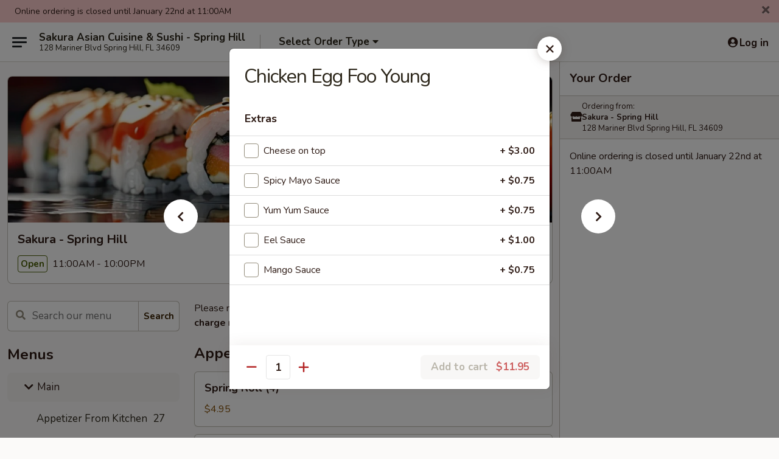

--- FILE ---
content_type: text/html; charset=UTF-8
request_url: https://www.sakuraspringhillfl.com/order/main/egg-foo-young-omelets/e1-chicken-egg-foo-young
body_size: 48883
content:
<!DOCTYPE html>

<html class="no-js css-scroll" lang="en">
	<head>
		<meta charset="utf-8" />
		<meta http-equiv="X-UA-Compatible" content="IE=edge,chrome=1" />

				<title>Sakura - Spring Hill | Chicken Egg Foo Young | Egg Foo Young (Omelets) | Main</title>
		<meta name="description" content="Order online for takeout, delivery, and dine in: Chicken Egg Foo Young from Sakura - Spring Hill. Serving the best Asian in Spring Hill, FL." />		<meta name="keywords" content="sakura, sakura spring hill, sakura menu, spring hill chinese takeout, spring hill chinese food, spring hill chinese restaurants, chinese takeout, best chinese food in spring hill, chinese restaurants in spring hill, chinese restaurants near me, chinese food near me, spring hill japanese takeout, spring hill japanese food, spring hill japanese restaurants, japanese takeout, best japanese food in spring hill, japanese restaurants in spring hill, japanese restaurants near me, japanese food near me, spring hill asian takeout, spring hill asian food, spring hill asian restaurants, asian takeout, best asian food in spring hill, asian restaurants in spring hill, asian restaurants near me, asian food near me, spring hill sushi takeout, spring hill sushi, spring hill sushi restaurants, sushi takeout, best sushi in spring hill, sushi restaurants in spring hill, sushi restaurants near me, sushi near me" />		<meta name="viewport" content="width=device-width, initial-scale=1.0">

		<meta property="og:type" content="website">
		<meta property="og:title" content="Sakura - Spring Hill | Chicken Egg Foo Young | Egg Foo Young (Omelets) | Main">
		<meta property="og:description" content="Order online for takeout, delivery, and dine in: Chicken Egg Foo Young from Sakura - Spring Hill. Serving the best Asian in Spring Hill, FL.">

		<meta name="twitter:card" content="summary_large_image">
		<meta name="twitter:title" content="Sakura - Spring Hill | Chicken Egg Foo Young | Egg Foo Young (Omelets) | Main">
		<meta name="twitter:description" content="Order online for takeout, delivery, and dine in: Chicken Egg Foo Young from Sakura - Spring Hill. Serving the best Asian in Spring Hill, FL.">
					<meta property="og:image" content="https://imagedelivery.net/9lr8zq_Jvl7h6OFWqEi9IA/b15140af-cdef-4853-8327-6f5370b48900/public" />
			<meta name="twitter:image" content="https://imagedelivery.net/9lr8zq_Jvl7h6OFWqEi9IA/b15140af-cdef-4853-8327-6f5370b48900/public" />
		
		<meta name="apple-mobile-web-app-status-bar-style" content="black">
		<meta name="mobile-web-app-capable" content="yes">
					<link rel="canonical" href="https://www.sakuraspringhillfl.com/order/main/egg-foo-young-omelets/e1-chicken-egg-foo-young"/>
						<link rel="shortcut icon" href="https://imagedelivery.net/9lr8zq_Jvl7h6OFWqEi9IA/01b1df89-ee24-49cb-fe63-8934e13c8600/public" type="image/png" />
			
		<link type="text/css" rel="stylesheet" href="/min/g=css4.0&amp;1768421684" />
		<link rel="stylesheet" href="//ajax.googleapis.com/ajax/libs/jqueryui/1.10.1/themes/base/minified/jquery-ui.min.css" />
		<link href='//fonts.googleapis.com/css?family=Open+Sans:400italic,400,700' rel='stylesheet' type='text/css' />
		<script src="https://kit.fontawesome.com/a4edb6363d.js" crossorigin="anonymous"></script>

		<style>
								.home_hero, .menu_hero{ background-image: url(https://imagedelivery.net/9lr8zq_Jvl7h6OFWqEi9IA/a9985b87-f338-4c94-611e-92ed94900200/public); }
					@media
					(-webkit-min-device-pixel-ratio: 1.25),
					(min-resolution: 120dpi){
						/* Retina header*/
						.home_hero, .menu_hero{ background-image: url(https://imagedelivery.net/9lr8zq_Jvl7h6OFWqEi9IA/9c7fede0-9fe5-4a15-a5dd-542605beb800/public); }
					}
															/*body{  } */

					
		</style>

		<style type="text/css">div.menuItem_1163867, li.menuItem_1163867, div.menuItem_1163868, li.menuItem_1163868, div.menuItem_1163869, li.menuItem_1163869, div.menuItem_1163870, li.menuItem_1163870, div.menuItem_1163871, li.menuItem_1163871, div.menuItem_1163872, li.menuItem_1163872, div.menuItem_1163873, li.menuItem_1163873, div.menuItem_1163874, li.menuItem_1163874, div.menuItem_1163875, li.menuItem_1163875, div.menuItem_1163876, li.menuItem_1163876, div.menuItem_1163877, li.menuItem_1163877, div.menuItem_1163878, li.menuItem_1163878, div.menuItem_1163879, li.menuItem_1163879, div.menuItem_1163880, li.menuItem_1163880, div.menuItem_1163881, li.menuItem_1163881, div.menuItem_1163882, li.menuItem_1163882, div.menuItem_1163884, li.menuItem_1163884, div.menuItem_1163885, li.menuItem_1163885, div.menuItem_1163886, li.menuItem_1163886, div.menuItem_1163887, li.menuItem_1163887, div.menuItem_1163888, li.menuItem_1163888, div.menuItem_1163889, li.menuItem_1163889, div.menuItem_1163890, li.menuItem_1163890, div.menuItem_1163891, li.menuItem_1163891, div.menuItem_1163892, li.menuItem_1163892, div.menuItem_1163893, li.menuItem_1163893, div.menuItem_1163894, li.menuItem_1163894, div.menuItem_1163895, li.menuItem_1163895, div.menuItem_1163896, li.menuItem_1163896, div.menuItem_1163897, li.menuItem_1163897, div.menuItem_1281665, li.menuItem_1281665, div.menuItem_1281715, li.menuItem_1281715, div.menuItem_1281716, li.menuItem_1281716, div.menuItem_1281717, li.menuItem_1281717, div.menuItem_1281718, li.menuItem_1281718, div.menuItem_1281719, li.menuItem_1281719, div.menuItem_1281720, li.menuItem_1281720, div.menuItem_1281721, li.menuItem_1281721, div.menuItem_1281722, li.menuItem_1281722, div.menuItem_1281723, li.menuItem_1281723, div.menuItem_1281724, li.menuItem_1281724, div.menuItem_1281725, li.menuItem_1281725, div.menuItem_1281726, li.menuItem_1281726, div.menuItem_1281727, li.menuItem_1281727, div.menuItem_1281728, li.menuItem_1281728, div.menuItem_1281729, li.menuItem_1281729, div.menuItem_1281730, li.menuItem_1281730, div.menuItem_1281731, li.menuItem_1281731, div.menuItem_1281732, li.menuItem_1281732, div.menuItem_1281733, li.menuItem_1281733, div.menuItem_1281734, li.menuItem_1281734, div.menuItem_1281735, li.menuItem_1281735, div.menuItem_1281736, li.menuItem_1281736, div.menuItem_1281737, li.menuItem_1281737, div.menuItem_1281738, li.menuItem_1281738, div.menuItem_1281739, li.menuItem_1281739, div.menuItem_1281740, li.menuItem_1281740, div.menuItem_2135621, li.menuItem_2135621, div.menuItem_2135622, li.menuItem_2135622, div.menuItem_2135623, li.menuItem_2135623, div.menuItem_2135624, li.menuItem_2135624, div.menuItem_2135625, li.menuItem_2135625 {display:none !important;}</style><script type="text/javascript">window.UNAVAILABLE_MENU_IDS = [1163867,1163868,1163869,1163870,1163871,1163872,1163873,1163874,1163875,1163876,1163877,1163878,1163879,1163880,1163881,1163882,1163884,1163885,1163886,1163887,1163888,1163889,1163890,1163891,1163892,1163893,1163894,1163895,1163896,1163897,1281665,1281715,1281716,1281717,1281718,1281719,1281720,1281721,1281722,1281723,1281724,1281725,1281726,1281727,1281728,1281729,1281730,1281731,1281732,1281733,1281734,1281735,1281736,1281737,1281738,1281739,1281740,2135621,2135622,2135623,2135624,2135625]</script>
		<script type="text/javascript">
			var UrlTag = "sakuraspringhill";
			var template = 'defaultv4';
			var formname = 'ordering3';
			var menulink = 'https://www.sakuraspringhillfl.com/order/main';
			var checkoutlink = 'https://www.sakuraspringhillfl.com/checkout';
		</script>
		<script>
			/* http://writing.colin-gourlay.com/safely-using-ready-before-including-jquery/ */
			(function(w,d,u){w.readyQ=[];w.bindReadyQ=[];function p(x,y){if(x=="ready"){w.bindReadyQ.push(y);}else{w.readyQ.push(x);}};var a={ready:p,bind:p};w.$=w.jQuery=function(f){if(f===d||f===u){return a}else{p(f)}}})(window,document)
		</script>

		<script type="application/ld+json">{
    "@context": "http://schema.org",
    "@type": "Menu",
    "url": "https://www.sakuraspringhillfl.com/order/main",
    "mainEntityOfPage": "https://www.sakuraspringhillfl.com/order/main",
    "inLanguage": "English",
    "name": "Main",
    "description": "Please note: requests for additional items or special preparation may incur an <b>extra charge</b> not calculated on your online order.",
    "hasMenuSection": [
        {
            "@type": "MenuSection",
            "url": "https://www.sakuraspringhillfl.com/order/main/egg-foo-young-omelets",
            "name": "Egg Foo Young (Omelets)",
            "description": "Served w. White Rice",
            "hasMenuItem": [
                {
                    "@type": "MenuItem",
                    "name": "Chicken Egg Foo Young",
                    "url": "https://www.sakuraspringhillfl.com/order/main/egg-foo-young-omelets/e1-chicken-egg-foo-young"
                }
            ]
        }
    ]
}</script>
<!-- Google Tag Manager -->
<script>
	window.dataLayer = window.dataLayer || [];
	let data = {
		account: 'sakuraspringhill',
		context: 'direct',
		templateVersion: 4,
		rid: 66	}
		dataLayer.push(data);
	(function(w,d,s,l,i){w[l]=w[l]||[];w[l].push({'gtm.start':
		new Date().getTime(),event:'gtm.js'});var f=d.getElementsByTagName(s)[0],
		j=d.createElement(s),dl=l!='dataLayer'?'&l='+l:'';j.async=true;j.src=
		'https://www.googletagmanager.com/gtm.js?id='+i+dl;f.parentNode.insertBefore(j,f);
		})(window,document,'script','dataLayer','GTM-K9P93M');

	function gtag() { dataLayer.push(arguments); }
</script>

			<script async src="https://www.googletagmanager.com/gtag/js?id=G-WCM4RJVEX9"></script>
	
	<script>
		
		gtag('js', new Date());

		
					gtag('config', "G-WCM4RJVEX9");
			</script>
					<meta name="apple-itunes-app" content="app-id=1203437635">
				
					<meta name="smartbanner:title" content="Sakura - Spring Hill">
					<meta name="smartbanner:author" content="Online Ordering">
					<meta name="smartbanner:price" content="FREE">
					<meta name="smartbanner:price-suffix-google" content=" ">
					<meta name="smartbanner:button" content="VIEW">
					<meta name="smartbanner:button-url-google" content="https://play.google.com/store/apps/details?id=com.chinesemenuonline.sakuraspringhill">
					<meta name="smartbanner:enabled-platforms" content="android">
											<meta name="smartbanner:icon-google" content="https://ehc-west-0-bucket.s3.us-west-2.amazonaws.com/web/documents/sakuraspringhill/">
							<link href="https://fonts.googleapis.com/css?family=Open+Sans:400,600,700|Nunito:400,700" rel="stylesheet" />
	</head>

	<body
		data-event-on:customer_registered="window.location.reload()"
		data-event-on:customer_logged_in="window.location.reload()"
		data-event-on:customer_logged_out="window.location.reload()"
	>
		<a class="skip-to-content-link" href="#main">Skip to content</a>
				<!-- Google Tag Manager (noscript) -->
		<noscript><iframe src="https://www.googletagmanager.com/ns.html?id=GTM-K9P93M" height="0" width="0" style="display:none;visibility:hidden"></iframe></noscript>
		<!-- End Google Tag Manager (noscript) -->
						<!-- wrapper starts -->
		<div class="wrapper">
			<div style="grid-area: header-announcements">
				<div id="upgradeBrowserBanner" class="alert alert-warning mb-0 rounded-0 py-4" style="display:none;">
	<div class="alert-icon"><i class="fas fa-warning" aria-hidden="true"></i></div>
	<div>
		<strong>We're sorry, but the Web browser you are using is not supported.</strong> <br/> Please upgrade your browser or try a different one to use this Website. Supported browsers include:<br/>
		<ul class="list-unstyled">
			<li class="mt-2"><a href="https://www.google.com/chrome" target="_blank" rel="noopener noreferrer" class="simple-link"><i class="fab fa-chrome"></i> Chrome</a></li>
			<li class="mt-2"><a href="https://www.mozilla.com/firefox/upgrade.html" target="_blank" rel="noopener noreferrer" class="simple-link"><i class="fab fa-firefox"></i> Firefox</a></li>
			<li class="mt-2"><a href="https://www.microsoft.com/en-us/windows/microsoft-edge" target="_blank" rel="noopener noreferrer" class="simple-link"><i class="fab fa-edge"></i> Edge</a></li>
			<li class="mt-2"><a href="http://www.apple.com/safari/" target="_blank" rel="noopener noreferrer" class="simple-link"><i class="fab fa-safari"></i> Safari</a></li>
		</ul>
	</div>
</div>
<script>
	var ua = navigator.userAgent;
	var match = ua.match(/Firefox\/([0-9]+)\./);
	var firefoxVersion = match ? parseInt(match[1]) : 1000;
	var match = ua.match(/Chrome\/([0-9]+)\./);
	var chromeVersion = match ? parseInt(match[1]) : 1000;
	var isIE = ua.indexOf('MSIE') > -1 || ua.indexOf('Trident') > -1;
	var upgradeBrowserBanner = document.getElementById('upgradeBrowserBanner');
	var isMatchesSupported = typeof(upgradeBrowserBanner.matches)!="undefined";
	var isEntriesSupported = typeof(Object.entries)!="undefined";
	//Safari version is verified with isEntriesSupported
	if (isIE || !isMatchesSupported || !isEntriesSupported || firefoxVersion <= 46 || chromeVersion <= 53) {
		upgradeBrowserBanner.style.display = 'flex';
	}
</script>				
				<!-- get closed sign if applicable. -->
									<div class="header-opensign" style="background-color:#fecece; font-size: .875em">
						Online ordering is closed until January 22nd at 11:00AM						<span href="#" role="button" class="close"><i class="fas fa-times fa-xs"></i></span>
					</div>
				
				
							</div>

						<div class="headerAndWtype" style="grid-area: header">
				<!-- Header Starts -->
				<header class="header">
										<div class="d-flex flex-column align-items-start flex-md-row align-items-md-center">
												<div class="logo_name_alt flex-shrink-0 d-flex align-items-center align-self-stretch pe-6 pe-md-0">
							
	<button
		type="button"
		class="eds_button btn btn-outline eds_button--shape-default eds_menu_button"
		data-bs-toggle="offcanvas" data-bs-target="#side-menu" aria-controls="side-menu" aria-label="Main menu"	><span aria-hidden="true"></span> <span aria-hidden="true"></span> <span aria-hidden="true"></span></button>

	
							<div class="d-flex flex-column align-items-center mx-auto align-items-md-start mx-md-0">
								<a
									class="eds-display-text-title-xs text-truncate title-container"
									href="https://www.sakuraspringhillfl.com"
								>
									Sakura Asian Cuisine & Sushi - Spring Hill								</a>

																	<span class="eds-copy-text-s-regular text-center text-md-start address-container" title="128 Mariner Blvd Spring Hill, FL 34609">
										128 Mariner Blvd Spring Hill, FL 34609									</span>
															</div>
						</div>

																			<div class="eds-display-text-title-s d-none d-md-block border-start mx-4" style="width: 0">&nbsp;</div>

							<div class="header_order_options d-flex align-items-center  w-100 p-2p5 p-md-0">
																<div class="what">
									<button
	type="button"
	class="border-0 bg-transparent text-start"
	data-bs-toggle="modal"
	data-bs-target="#modal-order-options"
	aria-expanded="false"
	style="min-height: 44px"
>
	<div class="d-flex align-items-baseline gap-2">
		<div class="otype-name-label eds-copy-text-l-bold text-truncate" style="flex: 1" data-order-type-label>
			Select Order Type		</div>

		<i class="fa fa-fw fa-caret-down"></i>
	</div>

	<div
		class="otype-picker-label otype-address-label eds-interface-text-m-regular text-truncate hidden"
	>
			</div>
</button>

<script>
	$(function() {
		var $autoCompleteInputs = $('[data-autocomplete-address]');
		if ($autoCompleteInputs && $autoCompleteInputs.length) {
			$autoCompleteInputs.each(function() {
				let $input = $(this);
				let $deliveryAddressContainer = $input.parents('.deliveryAddressContainer').first();
				$input.autocomplete({
					source   : addressAC,
					minLength: 3,
					delay    : 300,
					select   : function(event, ui) {
						$.getJSON('/' + UrlTag + '/?form=addresslookup', {
							id: ui.item.id,
						}, function(data) {
							let location = data
							if (location.address.street.endsWith('Trl')) {
								location.address.street = location.address.street.replace('Trl', 'Trail')
							}
							let autoCompleteSuccess = $input.data('autocomplete-success');
							if (autoCompleteSuccess) {
								let autoCompleteSuccessFunction = window[autoCompleteSuccess];
								if (typeof autoCompleteSuccessFunction == "function") {
									autoCompleteSuccessFunction(location);
								}
							}

							let address = location.address

							$('#add-address-city, [data-autocompleted-city]').val(address.city)
							$('#add-address-state, [data-autocompleted-state]').val(address.stateCode)
							$('#add-address-zip, [data-autocompleted-zip]').val(address.postalCode)
							$('#add-address-latitude, [data-autocompleted-latitude]').val(location.position.lat)
							$('#add-address-longitude, [data-autocompleted-longitude]').val(location.position.lng)
							let streetAddress = (address.houseNumber || '') + ' ' + (address.street || '');
							$('#street-address-1, [data-autocompleted-street-address]').val(streetAddress)
							validateAddress($deliveryAddressContainer);
						})
					},
				})
				$input.attr('autocomplete', 'street-address')
			});
		}

		// autocomplete using Address autocomplete
		// jquery autocomplete needs 2 fields: title and value
		// id holds the LocationId which can be used at a later stage to get the coordinate of the selected choice
		function addressAC(query, callback) {
			//we don't actually want to search until they've entered the street number and at least one character
			words = query.term.trim().split(' ')
			if (words.length < 2) {
				return false
			}

			$.getJSON('/' + UrlTag + '/?form=addresssuggest', { q: query.term }, function(data) {
				var addresses = data.items
				addresses = addresses.map(addr => {
					if ((addr.address.label || '').endsWith('Trl')) {
						addr.address.label = addr.address.label.replace('Trl', 'Trail')
					}
					let streetAddress = (addr.address.label || '')
					return {
						label: streetAddress,
						value: streetAddress,
						id   : addr.id,
					}
				})

				return callback(addresses)
			})
		}

				$('[data-address-from-current-loc]').on('click', function(e) {
			let $streetAddressContainer = $(this).parents('.street-address-container').first();
			let $deliveryAddressContainer = $(this).parents('.deliveryAddressContainer').first();
			e.preventDefault();
			if(navigator.geolocation) {
				navigator.geolocation.getCurrentPosition(position => {
					$.getJSON('/' + UrlTag + '/?form=addresssuggest', {
						at: position.coords.latitude + "," + position.coords.longitude
					}, function(data) {
						let location = data.items[0];
						let address = location.address
						$streetAddressContainer.find('.input-street-address').val((address.houseNumber ? address.houseNumber : '') + ' ' + (address.street ? address.street : ''));
						$('#add-address-city').val(address.city ? address.city : '');
						$('#add-address-state').val(address.state ? address.state : '');
						$('#add-address-zip').val(address.postalCode ? address.postalCode : '');
						$('#add-address-latitude').val(location.position.lat ? location.position.lat : '');
						$('#add-address-longitude').val(location.position.lng ? location.position.lng : '');
						validateAddress($deliveryAddressContainer, 0);
					});
				});
			} else {
				alert("Geolocation is not supported by this browser!");
			}
		});
	});

	function autoCompleteSuccess(location)
	{
		if (location && location.address) {
			let address = location.address

			let streetAddress = (address.houseNumber || '') + ' ' + (address.street || '');
			$.ajax({
				url: '/' + UrlTag + '/?form=saveformfields',
				data: {
					'param_full~address_s_n_255': streetAddress + ', ' + address.city + ', ' + address.state,
					'param_street~address_s_n_255': streetAddress,
					'param_city_s_n_90': address.city,
					'param_state_s_n_2': address.state,
					'param_zip~code_z_n_10': address.postalCode,
				}
			});
		}
	}
</script>
								</div>

																							</div>
						
												<div class="position-absolute top-0 end-0 pe-2 py-2p5">
							
	<div id="login-status" >
					
	<button
		type="button"
		class="eds_button btn btn-outline eds_button--shape-default px-2 text-nowrap"
		aria-label="Log in" style="color: currentColor" data-bs-toggle="modal" data-bs-target="#login-modal"	><i
		class="eds_icon fa fa-lg fa-fw fa-user-circle d-block d-lg-none"
		style="font-family: &quot;Font Awesome 5 Pro&quot;; "	></i>

	 <div class="d-none d-lg-flex align-items-baseline gap-2">
	<i
		class="eds_icon fa fa-fw fa-user-circle"
		style="font-family: &quot;Font Awesome 5 Pro&quot;; "	></i>

	<div class="profile-container text-truncate">Log in</div></div></button>

				</div>

							</div>
					</div>

															
	<aside		data-eds-id="69718a93bf7a6"
		class="eds_side_menu offcanvas offcanvas-start text-dark "
		tabindex="-1"
				id="side-menu" data-event-on:menu_selected="this.dispatchEvent(new CustomEvent('eds.hide'))" data-event-on:category_selected="this.dispatchEvent(new CustomEvent('eds.hide'))"	>
		
		<div class="eds_side_menu-body offcanvas-body d-flex flex-column p-0 css-scroll">
										<div
					class="eds_side_menu-close position-absolute top-0 end-0 pt-3 pe-3 "
					style="z-index: 1"
				>
					
	<button
		type="button"
		class="eds_button btn btn-outline-secondary eds_button--shape-circle"
		data-bs-dismiss="offcanvas" data-bs-target="[data-eds-id=&quot;69718a93bf7a6&quot;]" aria-label="Close"	><i
		class="eds_icon fa fa-fw fa-close"
		style="font-family: &quot;Font Awesome 5 Pro&quot;; "	></i></button>

					</div>
			
			<div class="restaurant-info border-bottom border-light p-3">
							<p class="eds-display-text-title-xs mb-0 me-2 pe-4">Sakura - Spring Hill</p>

			<div class="eds-copy-text-s-regular me-2 pe-4">
			128 Mariner Blvd Spring Hill, FL 34609		</div>
						</div>

																	
	<div class="border-bottom border-light p-3">
					<h2 class="eds-display-text-title-m m-0 pb-3">
				Menus			</h2>
		
		
			<details
				class="eds_list eds_list--border-none" open				data-menu-id="10233"
									data-event-on:document_ready="this.open = localStorage.getItem('menu-open-10233') !== 'false'"
										onclick="localStorage.setItem('menu-open-10233', !this.open)"
							>
									<summary
						class="eds_list-item eds-copy-text-l-regular list-unstyled rounded-3 mb-1 px-3 px-lg-4 py-2p5 active"
						data-event-on:category_pinned="(category) => $(this).toggleClass('active', category.menuId === '10233')"
						tabindex="0"
					>
						
	<i
		class="eds_icon fas fa-fw fa-chevron-right"
		style="font-family: &quot;Font Awesome 5 Pro&quot;; "	></i>

	 Main					</summary>
				
																		
									<a
						class="eds_list-item eds-copy-text-l-regular list-unstyled rounded-3 mb-1 px-3 px-lg-4 py-2p5 ps-5 ps-lg-5 d-flex "
						data-event-on:category_pinned="(category) => $(this).toggleClass('active', category.id === '125325')"
						href="https://www.sakuraspringhillfl.com/order/main/appetizer-from-kitchen"
						onclick="if (!event.ctrlKey) {
							const currentMenuIsActive = false || $(this).closest('details').find('summary').hasClass('active');
							if (currentMenuIsActive) {
								app.event.emit('category_selected', { id: '125325' });
							} else {
								app.event.emit('menu_selected', { menu_id: '10233', menu_description: &quot;Please note: requests for additional items or special preparation may incur an &lt;b&gt;extra charge&lt;\/b&gt; not calculated on your online order.&quot;, category_id: '125325' });
							}
															return false;
													}"
					>
						Appetizer From Kitchen													<span class="ms-auto">27</span>
											</a>
									<a
						class="eds_list-item eds-copy-text-l-regular list-unstyled rounded-3 mb-1 px-3 px-lg-4 py-2p5 ps-5 ps-lg-5 d-flex "
						data-event-on:category_pinned="(category) => $(this).toggleClass('active', category.id === '125324')"
						href="https://www.sakuraspringhillfl.com/order/main/appetizer-from-sushi-bar"
						onclick="if (!event.ctrlKey) {
							const currentMenuIsActive = false || $(this).closest('details').find('summary').hasClass('active');
							if (currentMenuIsActive) {
								app.event.emit('category_selected', { id: '125324' });
							} else {
								app.event.emit('menu_selected', { menu_id: '10233', menu_description: &quot;Please note: requests for additional items or special preparation may incur an &lt;b&gt;extra charge&lt;\/b&gt; not calculated on your online order.&quot;, category_id: '125324' });
							}
															return false;
													}"
					>
						Appetizer From Sushi Bar													<span class="ms-auto">8</span>
											</a>
									<a
						class="eds_list-item eds-copy-text-l-regular list-unstyled rounded-3 mb-1 px-3 px-lg-4 py-2p5 ps-5 ps-lg-5 d-flex "
						data-event-on:category_pinned="(category) => $(this).toggleClass('active', category.id === '125322')"
						href="https://www.sakuraspringhillfl.com/order/main/soup-salad"
						onclick="if (!event.ctrlKey) {
							const currentMenuIsActive = false || $(this).closest('details').find('summary').hasClass('active');
							if (currentMenuIsActive) {
								app.event.emit('category_selected', { id: '125322' });
							} else {
								app.event.emit('menu_selected', { menu_id: '10233', menu_description: &quot;Please note: requests for additional items or special preparation may incur an &lt;b&gt;extra charge&lt;\/b&gt; not calculated on your online order.&quot;, category_id: '125322' });
							}
															return false;
													}"
					>
						Soup & Salad													<span class="ms-auto">14</span>
											</a>
									<a
						class="eds_list-item eds-copy-text-l-regular list-unstyled rounded-3 mb-1 px-3 px-lg-4 py-2p5 ps-5 ps-lg-5 d-flex "
						data-event-on:category_pinned="(category) => $(this).toggleClass('active', category.id === '136470')"
						href="https://www.sakuraspringhillfl.com/order/main/cooked-rolls"
						onclick="if (!event.ctrlKey) {
							const currentMenuIsActive = false || $(this).closest('details').find('summary').hasClass('active');
							if (currentMenuIsActive) {
								app.event.emit('category_selected', { id: '136470' });
							} else {
								app.event.emit('menu_selected', { menu_id: '10233', menu_description: &quot;Please note: requests for additional items or special preparation may incur an &lt;b&gt;extra charge&lt;\/b&gt; not calculated on your online order.&quot;, category_id: '136470' });
							}
															return false;
													}"
					>
						Cooked Rolls													<span class="ms-auto">34</span>
											</a>
									<a
						class="eds_list-item eds-copy-text-l-regular list-unstyled rounded-3 mb-1 px-3 px-lg-4 py-2p5 ps-5 ps-lg-5 d-flex "
						data-event-on:category_pinned="(category) => $(this).toggleClass('active', category.id === '136471')"
						href="https://www.sakuraspringhillfl.com/order/main/raw-rolls"
						onclick="if (!event.ctrlKey) {
							const currentMenuIsActive = false || $(this).closest('details').find('summary').hasClass('active');
							if (currentMenuIsActive) {
								app.event.emit('category_selected', { id: '136471' });
							} else {
								app.event.emit('menu_selected', { menu_id: '10233', menu_description: &quot;Please note: requests for additional items or special preparation may incur an &lt;b&gt;extra charge&lt;\/b&gt; not calculated on your online order.&quot;, category_id: '136471' });
							}
															return false;
													}"
					>
						Raw Rolls													<span class="ms-auto">22</span>
											</a>
									<a
						class="eds_list-item eds-copy-text-l-regular list-unstyled rounded-3 mb-1 px-3 px-lg-4 py-2p5 ps-5 ps-lg-5 d-flex "
						data-event-on:category_pinned="(category) => $(this).toggleClass('active', category.id === '136469')"
						href="https://www.sakuraspringhillfl.com/order/main/vegetable-rolls"
						onclick="if (!event.ctrlKey) {
							const currentMenuIsActive = false || $(this).closest('details').find('summary').hasClass('active');
							if (currentMenuIsActive) {
								app.event.emit('category_selected', { id: '136469' });
							} else {
								app.event.emit('menu_selected', { menu_id: '10233', menu_description: &quot;Please note: requests for additional items or special preparation may incur an &lt;b&gt;extra charge&lt;\/b&gt; not calculated on your online order.&quot;, category_id: '136469' });
							}
															return false;
													}"
					>
						Vegetable Rolls													<span class="ms-auto">7</span>
											</a>
									<a
						class="eds_list-item eds-copy-text-l-regular list-unstyled rounded-3 mb-1 px-3 px-lg-4 py-2p5 ps-5 ps-lg-5 d-flex "
						data-event-on:category_pinned="(category) => $(this).toggleClass('active', category.id === '125330')"
						href="https://www.sakuraspringhillfl.com/order/main/a-la-carte-sushi-or-sashimi"
						onclick="if (!event.ctrlKey) {
							const currentMenuIsActive = false || $(this).closest('details').find('summary').hasClass('active');
							if (currentMenuIsActive) {
								app.event.emit('category_selected', { id: '125330' });
							} else {
								app.event.emit('menu_selected', { menu_id: '10233', menu_description: &quot;Please note: requests for additional items or special preparation may incur an &lt;b&gt;extra charge&lt;\/b&gt; not calculated on your online order.&quot;, category_id: '125330' });
							}
															return false;
													}"
					>
						A La Carte Sushi or Sashimi													<span class="ms-auto">19</span>
											</a>
									<a
						class="eds_list-item eds-copy-text-l-regular list-unstyled rounded-3 mb-1 px-3 px-lg-4 py-2p5 ps-5 ps-lg-5 d-flex "
						data-event-on:category_pinned="(category) => $(this).toggleClass('active', category.id === '125331')"
						href="https://www.sakuraspringhillfl.com/order/main/sushi-entres"
						onclick="if (!event.ctrlKey) {
							const currentMenuIsActive = false || $(this).closest('details').find('summary').hasClass('active');
							if (currentMenuIsActive) {
								app.event.emit('category_selected', { id: '125331' });
							} else {
								app.event.emit('menu_selected', { menu_id: '10233', menu_description: &quot;Please note: requests for additional items or special preparation may incur an &lt;b&gt;extra charge&lt;\/b&gt; not calculated on your online order.&quot;, category_id: '125331' });
							}
															return false;
													}"
					>
						Sushi Entrées													<span class="ms-auto">15</span>
											</a>
									<a
						class="eds_list-item eds-copy-text-l-regular list-unstyled rounded-3 mb-1 px-3 px-lg-4 py-2p5 ps-5 ps-lg-5 d-flex "
						data-event-on:category_pinned="(category) => $(this).toggleClass('active', category.id === '125333')"
						href="https://www.sakuraspringhillfl.com/order/main/sakuras-specialty-rolls"
						onclick="if (!event.ctrlKey) {
							const currentMenuIsActive = false || $(this).closest('details').find('summary').hasClass('active');
							if (currentMenuIsActive) {
								app.event.emit('category_selected', { id: '125333' });
							} else {
								app.event.emit('menu_selected', { menu_id: '10233', menu_description: &quot;Please note: requests for additional items or special preparation may incur an &lt;b&gt;extra charge&lt;\/b&gt; not calculated on your online order.&quot;, category_id: '125333' });
							}
															return false;
													}"
					>
						Sakura's Specialty Rolls													<span class="ms-auto">31</span>
											</a>
									<a
						class="eds_list-item eds-copy-text-l-regular list-unstyled rounded-3 mb-1 px-3 px-lg-4 py-2p5 ps-5 ps-lg-5 d-flex "
						data-event-on:category_pinned="(category) => $(this).toggleClass('active', category.id === '125337')"
						href="https://www.sakuraspringhillfl.com/order/main/noodle-soup-or-yaki-stir-fried"
						onclick="if (!event.ctrlKey) {
							const currentMenuIsActive = false || $(this).closest('details').find('summary').hasClass('active');
							if (currentMenuIsActive) {
								app.event.emit('category_selected', { id: '125337' });
							} else {
								app.event.emit('menu_selected', { menu_id: '10233', menu_description: &quot;Please note: requests for additional items or special preparation may incur an &lt;b&gt;extra charge&lt;\/b&gt; not calculated on your online order.&quot;, category_id: '125337' });
							}
															return false;
													}"
					>
						Noodle Soup or Yaki (Stir-Fried)													<span class="ms-auto">10</span>
											</a>
									<a
						class="eds_list-item eds-copy-text-l-regular list-unstyled rounded-3 mb-1 px-3 px-lg-4 py-2p5 ps-5 ps-lg-5 d-flex "
						data-event-on:category_pinned="(category) => $(this).toggleClass('active', category.id === '125336')"
						href="https://www.sakuraspringhillfl.com/order/main/fried-rice"
						onclick="if (!event.ctrlKey) {
							const currentMenuIsActive = false || $(this).closest('details').find('summary').hasClass('active');
							if (currentMenuIsActive) {
								app.event.emit('category_selected', { id: '125336' });
							} else {
								app.event.emit('menu_selected', { menu_id: '10233', menu_description: &quot;Please note: requests for additional items or special preparation may incur an &lt;b&gt;extra charge&lt;\/b&gt; not calculated on your online order.&quot;, category_id: '125336' });
							}
															return false;
													}"
					>
						Fried Rice													<span class="ms-auto">16</span>
											</a>
									<a
						class="eds_list-item eds-copy-text-l-regular list-unstyled rounded-3 mb-1 px-3 px-lg-4 py-2p5 ps-5 ps-lg-5 d-flex "
						data-event-on:category_pinned="(category) => $(this).toggleClass('active', category.id === '125328')"
						href="https://www.sakuraspringhillfl.com/order/main/dinner-box"
						onclick="if (!event.ctrlKey) {
							const currentMenuIsActive = false || $(this).closest('details').find('summary').hasClass('active');
							if (currentMenuIsActive) {
								app.event.emit('category_selected', { id: '125328' });
							} else {
								app.event.emit('menu_selected', { menu_id: '10233', menu_description: &quot;Please note: requests for additional items or special preparation may incur an &lt;b&gt;extra charge&lt;\/b&gt; not calculated on your online order.&quot;, category_id: '125328' });
							}
															return false;
													}"
					>
						Dinner Box													<span class="ms-auto">10</span>
											</a>
									<a
						class="eds_list-item eds-copy-text-l-regular list-unstyled rounded-3 mb-1 px-3 px-lg-4 py-2p5 ps-5 ps-lg-5 d-flex "
						data-event-on:category_pinned="(category) => $(this).toggleClass('active', category.id === '125327')"
						href="https://www.sakuraspringhillfl.com/order/main/hibachi-dinner"
						onclick="if (!event.ctrlKey) {
							const currentMenuIsActive = false || $(this).closest('details').find('summary').hasClass('active');
							if (currentMenuIsActive) {
								app.event.emit('category_selected', { id: '125327' });
							} else {
								app.event.emit('menu_selected', { menu_id: '10233', menu_description: &quot;Please note: requests for additional items or special preparation may incur an &lt;b&gt;extra charge&lt;\/b&gt; not calculated on your online order.&quot;, category_id: '125327' });
							}
															return false;
													}"
					>
						Hibachi Dinner													<span class="ms-auto">9</span>
											</a>
									<a
						class="eds_list-item eds-copy-text-l-regular list-unstyled rounded-3 mb-1 px-3 px-lg-4 py-2p5 ps-5 ps-lg-5 d-flex "
						data-event-on:category_pinned="(category) => $(this).toggleClass('active', category.id === '125326')"
						href="https://www.sakuraspringhillfl.com/order/main/teriyaki"
						onclick="if (!event.ctrlKey) {
							const currentMenuIsActive = false || $(this).closest('details').find('summary').hasClass('active');
							if (currentMenuIsActive) {
								app.event.emit('category_selected', { id: '125326' });
							} else {
								app.event.emit('menu_selected', { menu_id: '10233', menu_description: &quot;Please note: requests for additional items or special preparation may incur an &lt;b&gt;extra charge&lt;\/b&gt; not calculated on your online order.&quot;, category_id: '125326' });
							}
															return false;
													}"
					>
						Teriyaki													<span class="ms-auto">9</span>
											</a>
									<a
						class="eds_list-item eds-copy-text-l-regular list-unstyled rounded-3 mb-1 px-3 px-lg-4 py-2p5 ps-5 ps-lg-5 d-flex "
						data-event-on:category_pinned="(category) => $(this).toggleClass('active', category.id === '125329')"
						href="https://www.sakuraspringhillfl.com/order/main/tempura-katsu"
						onclick="if (!event.ctrlKey) {
							const currentMenuIsActive = false || $(this).closest('details').find('summary').hasClass('active');
							if (currentMenuIsActive) {
								app.event.emit('category_selected', { id: '125329' });
							} else {
								app.event.emit('menu_selected', { menu_id: '10233', menu_description: &quot;Please note: requests for additional items or special preparation may incur an &lt;b&gt;extra charge&lt;\/b&gt; not calculated on your online order.&quot;, category_id: '125329' });
							}
															return false;
													}"
					>
						Tempura & Katsu													<span class="ms-auto">4</span>
											</a>
									<a
						class="eds_list-item eds-copy-text-l-regular list-unstyled rounded-3 mb-1 px-3 px-lg-4 py-2p5 ps-5 ps-lg-5 d-flex "
						data-event-on:category_pinned="(category) => $(this).toggleClass('active', category.id === '194541')"
						href="https://www.sakuraspringhillfl.com/order/main/chow-mein-or-chop-suey"
						onclick="if (!event.ctrlKey) {
							const currentMenuIsActive = false || $(this).closest('details').find('summary').hasClass('active');
							if (currentMenuIsActive) {
								app.event.emit('category_selected', { id: '194541' });
							} else {
								app.event.emit('menu_selected', { menu_id: '10233', menu_description: &quot;Please note: requests for additional items or special preparation may incur an &lt;b&gt;extra charge&lt;\/b&gt; not calculated on your online order.&quot;, category_id: '194541' });
							}
															return false;
													}"
					>
						Chow Mein or Chop Suey													<span class="ms-auto">12</span>
											</a>
									<a
						class="eds_list-item eds-copy-text-l-regular list-unstyled rounded-3 mb-1 px-3 px-lg-4 py-2p5 ps-5 ps-lg-5 d-flex "
						data-event-on:category_pinned="(category) => $(this).toggleClass('active', category.id === '136468')"
						href="https://www.sakuraspringhillfl.com/order/main/diet-food"
						onclick="if (!event.ctrlKey) {
							const currentMenuIsActive = false || $(this).closest('details').find('summary').hasClass('active');
							if (currentMenuIsActive) {
								app.event.emit('category_selected', { id: '136468' });
							} else {
								app.event.emit('menu_selected', { menu_id: '10233', menu_description: &quot;Please note: requests for additional items or special preparation may incur an &lt;b&gt;extra charge&lt;\/b&gt; not calculated on your online order.&quot;, category_id: '136468' });
							}
															return false;
													}"
					>
						Diet Food													<span class="ms-auto">3</span>
											</a>
									<a
						class="eds_list-item eds-copy-text-l-regular list-unstyled rounded-3 mb-1 px-3 px-lg-4 py-2p5 ps-5 ps-lg-5 d-flex active"
						data-event-on:category_pinned="(category) => $(this).toggleClass('active', category.id === '136467')"
						href="https://www.sakuraspringhillfl.com/order/main/egg-foo-young-omelets"
						onclick="if (!event.ctrlKey) {
							const currentMenuIsActive = false || $(this).closest('details').find('summary').hasClass('active');
							if (currentMenuIsActive) {
								app.event.emit('category_selected', { id: '136467' });
							} else {
								app.event.emit('menu_selected', { menu_id: '10233', menu_description: &quot;Please note: requests for additional items or special preparation may incur an &lt;b&gt;extra charge&lt;\/b&gt; not calculated on your online order.&quot;, category_id: '136467' });
							}
															return false;
													}"
					>
						Egg Foo Young (Omelets)													<span class="ms-auto">5</span>
											</a>
									<a
						class="eds_list-item eds-copy-text-l-regular list-unstyled rounded-3 mb-1 px-3 px-lg-4 py-2p5 ps-5 ps-lg-5 d-flex "
						data-event-on:category_pinned="(category) => $(this).toggleClass('active', category.id === '194540')"
						href="https://www.sakuraspringhillfl.com/order/main/kids-menu"
						onclick="if (!event.ctrlKey) {
							const currentMenuIsActive = false || $(this).closest('details').find('summary').hasClass('active');
							if (currentMenuIsActive) {
								app.event.emit('category_selected', { id: '194540' });
							} else {
								app.event.emit('menu_selected', { menu_id: '10233', menu_description: &quot;Please note: requests for additional items or special preparation may incur an &lt;b&gt;extra charge&lt;\/b&gt; not calculated on your online order.&quot;, category_id: '194540' });
							}
															return false;
													}"
					>
						Kids Menu													<span class="ms-auto">6</span>
											</a>
									<a
						class="eds_list-item eds-copy-text-l-regular list-unstyled rounded-3 mb-1 px-3 px-lg-4 py-2p5 ps-5 ps-lg-5 d-flex "
						data-event-on:category_pinned="(category) => $(this).toggleClass('active', category.id === '213387')"
						href="https://www.sakuraspringhillfl.com/order/main/combination-platters"
						onclick="if (!event.ctrlKey) {
							const currentMenuIsActive = false || $(this).closest('details').find('summary').hasClass('active');
							if (currentMenuIsActive) {
								app.event.emit('category_selected', { id: '213387' });
							} else {
								app.event.emit('menu_selected', { menu_id: '10233', menu_description: &quot;Please note: requests for additional items or special preparation may incur an &lt;b&gt;extra charge&lt;\/b&gt; not calculated on your online order.&quot;, category_id: '213387' });
							}
															return false;
													}"
					>
						Combination Platters													<span class="ms-auto">25</span>
											</a>
									<a
						class="eds_list-item eds-copy-text-l-regular list-unstyled rounded-3 mb-1 px-3 px-lg-4 py-2p5 ps-5 ps-lg-5 d-flex "
						data-event-on:category_pinned="(category) => $(this).toggleClass('active', category.id === '125334')"
						href="https://www.sakuraspringhillfl.com/order/main/chinese-style"
						onclick="if (!event.ctrlKey) {
							const currentMenuIsActive = false || $(this).closest('details').find('summary').hasClass('active');
							if (currentMenuIsActive) {
								app.event.emit('category_selected', { id: '125334' });
							} else {
								app.event.emit('menu_selected', { menu_id: '10233', menu_description: &quot;Please note: requests for additional items or special preparation may incur an &lt;b&gt;extra charge&lt;\/b&gt; not calculated on your online order.&quot;, category_id: '125334' });
							}
															return false;
													}"
					>
						Chinese Style													<span class="ms-auto">29</span>
											</a>
									<a
						class="eds_list-item eds-copy-text-l-regular list-unstyled rounded-3 mb-1 px-3 px-lg-4 py-2p5 ps-5 ps-lg-5 d-flex "
						data-event-on:category_pinned="(category) => $(this).toggleClass('active', category.id === '305684')"
						href="https://www.sakuraspringhillfl.com/order/main/ramen"
						onclick="if (!event.ctrlKey) {
							const currentMenuIsActive = false || $(this).closest('details').find('summary').hasClass('active');
							if (currentMenuIsActive) {
								app.event.emit('category_selected', { id: '305684' });
							} else {
								app.event.emit('menu_selected', { menu_id: '10233', menu_description: &quot;Please note: requests for additional items or special preparation may incur an &lt;b&gt;extra charge&lt;\/b&gt; not calculated on your online order.&quot;, category_id: '305684' });
							}
															return false;
													}"
					>
						Ramen													<span class="ms-auto">5</span>
											</a>
									<a
						class="eds_list-item eds-copy-text-l-regular list-unstyled rounded-3 mb-1 px-3 px-lg-4 py-2p5 ps-5 ps-lg-5 d-flex "
						data-event-on:category_pinned="(category) => $(this).toggleClass('active', category.id === '125338')"
						href="https://www.sakuraspringhillfl.com/order/main/dessert"
						onclick="if (!event.ctrlKey) {
							const currentMenuIsActive = false || $(this).closest('details').find('summary').hasClass('active');
							if (currentMenuIsActive) {
								app.event.emit('category_selected', { id: '125338' });
							} else {
								app.event.emit('menu_selected', { menu_id: '10233', menu_description: &quot;Please note: requests for additional items or special preparation may incur an &lt;b&gt;extra charge&lt;\/b&gt; not calculated on your online order.&quot;, category_id: '125338' });
							}
															return false;
													}"
					>
						Dessert													<span class="ms-auto">10</span>
											</a>
									<a
						class="eds_list-item eds-copy-text-l-regular list-unstyled rounded-3 mb-1 px-3 px-lg-4 py-2p5 ps-5 ps-lg-5 d-flex "
						data-event-on:category_pinned="(category) => $(this).toggleClass('active', category.id === '286464')"
						href="https://www.sakuraspringhillfl.com/order/main/side-order"
						onclick="if (!event.ctrlKey) {
							const currentMenuIsActive = false || $(this).closest('details').find('summary').hasClass('active');
							if (currentMenuIsActive) {
								app.event.emit('category_selected', { id: '286464' });
							} else {
								app.event.emit('menu_selected', { menu_id: '10233', menu_description: &quot;Please note: requests for additional items or special preparation may incur an &lt;b&gt;extra charge&lt;\/b&gt; not calculated on your online order.&quot;, category_id: '286464' });
							}
															return false;
													}"
					>
						Side Order													<span class="ms-auto">30</span>
											</a>
									<a
						class="eds_list-item eds-copy-text-l-regular list-unstyled rounded-3 mb-1 px-3 px-lg-4 py-2p5 ps-5 ps-lg-5 d-flex "
						data-event-on:category_pinned="(category) => $(this).toggleClass('active', category.id === '315510')"
						href="https://www.sakuraspringhillfl.com/order/main/bubble-tea"
						onclick="if (!event.ctrlKey) {
							const currentMenuIsActive = false || $(this).closest('details').find('summary').hasClass('active');
							if (currentMenuIsActive) {
								app.event.emit('category_selected', { id: '315510' });
							} else {
								app.event.emit('menu_selected', { menu_id: '10233', menu_description: &quot;Please note: requests for additional items or special preparation may incur an &lt;b&gt;extra charge&lt;\/b&gt; not calculated on your online order.&quot;, category_id: '315510' });
							}
															return false;
													}"
					>
						Bubble Tea													<span class="ms-auto">1</span>
											</a>
							</details>
		
			<details
				class="eds_list eds_list--border-none" open				data-menu-id="24123"
									data-event-on:document_ready="this.open = localStorage.getItem('menu-open-24123') !== 'false'"
										onclick="localStorage.setItem('menu-open-24123', !this.open)"
							>
									<summary
						class="eds_list-item eds-copy-text-l-regular list-unstyled rounded-3 mb-1 px-3 px-lg-4 py-2p5 "
						data-event-on:category_pinned="(category) => $(this).toggleClass('active', category.menuId === '24123')"
						tabindex="0"
					>
						
	<i
		class="eds_icon fas fa-fw fa-chevron-right"
		style="font-family: &quot;Font Awesome 5 Pro&quot;; "	></i>

	 Catering Menu					</summary>
				
																		
									<a
						class="eds_list-item eds-copy-text-l-regular list-unstyled rounded-3 mb-1 px-3 px-lg-4 py-2p5 ps-5 ps-lg-5 d-flex "
						data-event-on:category_pinned="(category) => $(this).toggleClass('active', category.id === '314762')"
						href="https://www.sakuraspringhillfl.com/order/catering-menu/appetizer"
						onclick="if (!event.ctrlKey) {
							const currentMenuIsActive = false || $(this).closest('details').find('summary').hasClass('active');
							if (currentMenuIsActive) {
								app.event.emit('category_selected', { id: '314762' });
							} else {
								app.event.emit('menu_selected', { menu_id: '24123', menu_description: &quot;Please note: requests for additional items or special preparation may incur an &lt;b&gt;extra charge&lt;\/b&gt; not calculated on your online order.&quot;, category_id: '314762' });
							}
															return false;
													}"
					>
						Appetizer													<span class="ms-auto">5</span>
											</a>
									<a
						class="eds_list-item eds-copy-text-l-regular list-unstyled rounded-3 mb-1 px-3 px-lg-4 py-2p5 ps-5 ps-lg-5 d-flex "
						data-event-on:category_pinned="(category) => $(this).toggleClass('active', category.id === '314763')"
						href="https://www.sakuraspringhillfl.com/order/catering-menu/chinese-food"
						onclick="if (!event.ctrlKey) {
							const currentMenuIsActive = false || $(this).closest('details').find('summary').hasClass('active');
							if (currentMenuIsActive) {
								app.event.emit('category_selected', { id: '314763' });
							} else {
								app.event.emit('menu_selected', { menu_id: '24123', menu_description: &quot;Please note: requests for additional items or special preparation may incur an &lt;b&gt;extra charge&lt;\/b&gt; not calculated on your online order.&quot;, category_id: '314763' });
							}
															return false;
													}"
					>
						Chinese Food													<span class="ms-auto">7</span>
											</a>
									<a
						class="eds_list-item eds-copy-text-l-regular list-unstyled rounded-3 mb-1 px-3 px-lg-4 py-2p5 ps-5 ps-lg-5 d-flex "
						data-event-on:category_pinned="(category) => $(this).toggleClass('active', category.id === '314764')"
						href="https://www.sakuraspringhillfl.com/order/catering-menu/hibachi"
						onclick="if (!event.ctrlKey) {
							const currentMenuIsActive = false || $(this).closest('details').find('summary').hasClass('active');
							if (currentMenuIsActive) {
								app.event.emit('category_selected', { id: '314764' });
							} else {
								app.event.emit('menu_selected', { menu_id: '24123', menu_description: &quot;Please note: requests for additional items or special preparation may incur an &lt;b&gt;extra charge&lt;\/b&gt; not calculated on your online order.&quot;, category_id: '314764' });
							}
															return false;
													}"
					>
						Hibachi													<span class="ms-auto">1</span>
											</a>
									<a
						class="eds_list-item eds-copy-text-l-regular list-unstyled rounded-3 mb-1 px-3 px-lg-4 py-2p5 ps-5 ps-lg-5 d-flex "
						data-event-on:category_pinned="(category) => $(this).toggleClass('active', category.id === '314765')"
						href="https://www.sakuraspringhillfl.com/order/catering-menu/sushi"
						onclick="if (!event.ctrlKey) {
							const currentMenuIsActive = false || $(this).closest('details').find('summary').hasClass('active');
							if (currentMenuIsActive) {
								app.event.emit('category_selected', { id: '314765' });
							} else {
								app.event.emit('menu_selected', { menu_id: '24123', menu_description: &quot;Please note: requests for additional items or special preparation may incur an &lt;b&gt;extra charge&lt;\/b&gt; not calculated on your online order.&quot;, category_id: '314765' });
							}
															return false;
													}"
					>
						Sushi													<span class="ms-auto">3</span>
											</a>
									<a
						class="eds_list-item eds-copy-text-l-regular list-unstyled rounded-3 mb-1 px-3 px-lg-4 py-2p5 ps-5 ps-lg-5 d-flex "
						data-event-on:category_pinned="(category) => $(this).toggleClass('active', category.id === '315511')"
						href="https://www.sakuraspringhillfl.com/order/catering-menu/bubble-tea"
						onclick="if (!event.ctrlKey) {
							const currentMenuIsActive = false || $(this).closest('details').find('summary').hasClass('active');
							if (currentMenuIsActive) {
								app.event.emit('category_selected', { id: '315511' });
							} else {
								app.event.emit('menu_selected', { menu_id: '24123', menu_description: &quot;Please note: requests for additional items or special preparation may incur an &lt;b&gt;extra charge&lt;\/b&gt; not calculated on your online order.&quot;, category_id: '315511' });
							}
															return false;
													}"
					>
						Bubble Tea													<span class="ms-auto">1</span>
											</a>
							</details>
		
			</div>

						
																	<nav>
							<ul class="eds_list eds_list--border-none border-bottom">
	<li class="eds_list-item">
		<a class="d-block p-3 " href="https://www.sakuraspringhillfl.com">
			Home		</a>
	</li>

		
					<li class="eds_list-item">
					<a class="d-block p-3 " href="https://www.sakuraspringhillfl.com/page/delivery-info" >
						Delivery Info					</a>
				</li>
			
			<li class="eds_list-item">
			<a class="d-block p-3 " href="https://www.sakuraspringhillfl.com/locationinfo">
				Location &amp; Hours			</a>
		</li>
	
	<li class="eds_list-item">
		<a class="d-block p-3 " href="https://www.sakuraspringhillfl.com/contact">
			Contact
		</a>
	</li>
</ul>
						</nav>

												<div class="eds-copy-text-s-regular p-3 d-lg-none">
								<ul class="list-unstyled">
					<li><a href="https://geo.itunes.apple.com/ca/app/id1203437635?mt=8"><img src="/web/default4.0/images/appstore.svg" alt="Apple App Store"></a></li>
							<li><a href="https://play.google.com/store/apps/details?id=com.chinesemenuonline.sakuraspringhill"><img src="/web/default4.0/images/google-play-badge.svg" alt="Google Play App Store"></a></li>
			</ul>

<ul class="list-unstyled d-flex gap-2">
						<li><a href="https://www.sakuraspringhillfl.com/menu" target="new" aria-label="Opens in new tab" title="Opens in new tab" class="icon" title="Yelp"><i class="fab fa-yelp"></i><span class="sr-only">Yelp</span></a></li>
									<li><a href="https://www.tripadvisor.com/Restaurant_Review-g34652-d10786703-Reviews-Sakura_Asian_Cuisine_and_Sushi-Spring_Hill_Florida.html" target="new" aria-label="Opens in new tab" title="Opens in new tab" class="icon" title="TripAdvisor"><i class="fak fa-tripadvisor"></i><span class="sr-only">TripAdvisor</span></a></li>
				</ul>

<div><a href="http://chinesemenuonline.com">&copy; 2026 Online Ordering by Chinese Menu Online</a></div>
	<div>Experience authentic Asian flavors at <a href="https://www.springroll.com" target="_blank" title="Opens in new tab" aria-label="Opens in new tab">Springroll</a></div>

<ul class="list-unstyled mb-0 pt-3">
	<li><a href="https://www.sakuraspringhillfl.com/reportbug">Technical Support</a></li>
	<li><a href="https://www.sakuraspringhillfl.com/privacy">Privacy Policy</a></li>
	<li><a href="https://www.sakuraspringhillfl.com/tos">Terms of Service</a></li>
	<li><a href="https://www.sakuraspringhillfl.com/accessibility">Accessibility</a></li>
</ul>

This site is protected by reCAPTCHA and the Google <a href="https://policies.google.com/privacy">Privacy Policy</a> and <a href="https://policies.google.com/terms">Terms of Service</a> apply.
						</div>		</div>

		<script>
		{
			const container = document.querySelector('[data-eds-id="69718a93bf7a6"]');

						['show', 'hide', 'toggle', 'dispose'].forEach((eventName) => {
				container.addEventListener(`eds.${eventName}`, (e) => {
					bootstrap.Offcanvas.getOrCreateInstance(container)[eventName](
						...(Array.isArray(e.detail) ? e.detail : [e.detail])
					);
				});
			});
		}
		</script>
	</aside>

					</header>
			</div>

										<div class="container p-0" style="grid-area: hero">
					<section class="hero">
												<div class="menu_hero backbgbox position-relative" role="img" aria-label="Image of food offered at the restaurant">
									<div class="logo">
		<a class="logo-image" href="https://www.sakuraspringhillfl.com">
			<img
				src="https://imagedelivery.net/9lr8zq_Jvl7h6OFWqEi9IA/b15140af-cdef-4853-8327-6f5370b48900/public"
				srcset="https://imagedelivery.net/9lr8zq_Jvl7h6OFWqEi9IA/b15140af-cdef-4853-8327-6f5370b48900/public 1x, https://imagedelivery.net/9lr8zq_Jvl7h6OFWqEi9IA/b15140af-cdef-4853-8327-6f5370b48900/public 2x"				alt="Home"
			/>
		</a>
	</div>
						</div>

													<div class="p-3">
								<div class="pb-1">
									<h1 role="heading" aria-level="2" class="eds-display-text-title-s m-0 p-0">Sakura - Spring Hill</h1>
																	</div>

								<div class="d-sm-flex align-items-baseline">
																			<div class="mt-2">
											
	<span
		class="eds_label eds_label--variant-success eds-interface-text-m-bold me-1 text-nowrap"
			>
		Open	</span>

	11:00AM - 10:00PM										</div>
									
									<div class="d-flex gap-2 ms-sm-auto mt-2">
																					
					<a
				class="eds_button btn btn-outline-secondary btn-sm col text-nowrap"
				href="https://www.sakuraspringhillfl.com/locationinfo?lid=8056"
							>
				
	<i
		class="eds_icon fa fa-fw fa-info-circle"
		style="font-family: &quot;Font Awesome 5 Pro&quot;; "	></i>

	 Store info			</a>
		
												
																					
		<a
			class="eds_button btn btn-outline-secondary btn-sm col d-lg-none text-nowrap"
			href="tel:(352) 340-5543"
					>
			
	<i
		class="eds_icon fa fa-fw fa-phone"
		style="font-family: &quot;Font Awesome 5 Pro&quot;; transform: scale(-1, 1); "	></i>

	 Call us		</a>

												
																			</div>
								</div>
							</div>
											</section>
				</div>
			
						
										<div
					class="fixed_submit d-lg-none hidden pwa-pb-md-down"
					data-event-on:cart_updated="({ items }) => $(this).toggleClass('hidden', !items)"
				>
					<div
						data-async-on-event="order_type_updated, cart_updated"
						data-async-action="https://www.sakuraspringhillfl.com//ajax/?form=minimum_order_value_warning&component=add_more"
						data-async-method="get"
					>
											</div>

					<div class="p-3">
						<button class="btn btn-primary btn-lg w-100" onclick="app.event.emit('show_cart')">
							View cart							<span
								class="eds-interface-text-m-regular"
								data-event-on:cart_updated="({ items, subtotal }) => {
									$(this).text(`(${items} ${items === 1 ? 'item' : 'items'}, ${subtotal})`);
								}"
							>
								(0 items, $0.00)
							</span>
						</button>
					</div>
				</div>
			
									<!-- Header ends -->
<main class="main_content menucategory_page pb-5" id="main">
	<div class="container">
		
		<div class="row menu_wrapper menu_category_wrapper ">
			<section class="col-xl-4 d-none d-xl-block">
				
				<div id="location-menu" data-event-on:menu_items_loaded="$(this).stickySidebar('updateSticky')">
					
		<form
			method="GET"
			role="search"
			action="https://www.sakuraspringhillfl.com/search"
			class="d-none d-xl-block mb-4"			novalidate
			onsubmit="if (!this.checkValidity()) event.preventDefault()"
		>
			<div class="position-relative">
				
	<label
		data-eds-id="69718a93c0560"
		class="eds_formfield eds_formfield--size-large eds_formfield--variant-primary eds-copy-text-m-regular w-100"
		class="w-100"	>
		
		<div class="position-relative d-flex flex-column">
							<div class="eds_formfield-error eds-interface-text-m-bold" style="order: 1000"></div>
			
							<div class="eds_formfield-icon">
					<i
		class="eds_icon fa fa-fw fa-search"
		style="font-family: &quot;Font Awesome 5 Pro&quot;; "	></i>				</div>
										<input
					type="search"
					class="eds-copy-text-l-regular  "
										placeholder="Search our menu" name="search" autocomplete="off" spellcheck="false" value="" required aria-label="Search our menu" style="padding-right: 4.5rem; padding-left: 2.5rem;"				/>

				
							
			
	<i
		class="eds_icon fa fa-fw eds_formfield-validation"
		style="font-family: &quot;Font Awesome 5 Pro&quot;; "	></i>

	
					</div>

		
		<script>
		{
			const container = document.querySelector('[data-eds-id="69718a93c0560"]');
			const input = container.querySelector('input, textarea, select');
			const error = container.querySelector('.eds_formfield-error');

			
						input.addEventListener('eds.validation.reset', () => {
				input.removeAttribute('data-validation');
				input.setCustomValidity('');
				error.innerHTML = '';
			});

						input.addEventListener('eds.validation.hide', () => {
				input.removeAttribute('data-validation');
			});

						input.addEventListener('eds.validation.success', (e) => {
				input.setCustomValidity('');
				input.setAttribute('data-validation', '');
				error.innerHTML = '';
			});

						input.addEventListener('eds.validation.warning', (e) => {
				input.setCustomValidity('');
				input.setAttribute('data-validation', '');
				error.innerHTML = e.detail;
			});

						input.addEventListener('eds.validation.error', (e) => {
				input.setCustomValidity(e.detail);
				input.checkValidity(); 				input.setAttribute('data-validation', '');
			});

			input.addEventListener('invalid', (e) => {
				error.innerHTML = input.validationMessage;
			});

								}
		</script>
	</label>

	
				<div class="position-absolute top-0 end-0">
					
	<button
		type="submit"
		class="eds_button btn btn-outline-secondary btn-sm eds_button--shape-default align-self-baseline rounded-0 rounded-end px-2"
		style="height: 50px; --bs-border-radius: 6px"	>Search</button>

					</div>
			</div>
		</form>

												
	<div >
					<h2 class="eds-display-text-title-m m-0 pb-3">
				Menus			</h2>
		
		
			<details
				class="eds_list eds_list--border-none" open				data-menu-id="10233"
							>
									<summary
						class="eds_list-item eds-copy-text-l-regular list-unstyled rounded-3 mb-1 px-3 px-lg-4 py-2p5 active"
						data-event-on:category_pinned="(category) => $(this).toggleClass('active', category.menuId === '10233')"
						tabindex="0"
					>
						
	<i
		class="eds_icon fas fa-fw fa-chevron-right"
		style="font-family: &quot;Font Awesome 5 Pro&quot;; "	></i>

	 Main					</summary>
				
																		
									<a
						class="eds_list-item eds-copy-text-l-regular list-unstyled rounded-3 mb-1 px-3 px-lg-4 py-2p5 ps-5 ps-lg-5 d-flex "
						data-event-on:category_pinned="(category) => $(this).toggleClass('active', category.id === '125325')"
						href="https://www.sakuraspringhillfl.com/order/main/appetizer-from-kitchen"
						onclick="if (!event.ctrlKey) {
							const currentMenuIsActive = false || $(this).closest('details').find('summary').hasClass('active');
							if (currentMenuIsActive) {
								app.event.emit('category_selected', { id: '125325' });
							} else {
								app.event.emit('menu_selected', { menu_id: '10233', menu_description: &quot;Please note: requests for additional items or special preparation may incur an &lt;b&gt;extra charge&lt;\/b&gt; not calculated on your online order.&quot;, category_id: '125325' });
							}
															return false;
													}"
					>
						Appetizer From Kitchen													<span class="ms-auto">27</span>
											</a>
									<a
						class="eds_list-item eds-copy-text-l-regular list-unstyled rounded-3 mb-1 px-3 px-lg-4 py-2p5 ps-5 ps-lg-5 d-flex "
						data-event-on:category_pinned="(category) => $(this).toggleClass('active', category.id === '125324')"
						href="https://www.sakuraspringhillfl.com/order/main/appetizer-from-sushi-bar"
						onclick="if (!event.ctrlKey) {
							const currentMenuIsActive = false || $(this).closest('details').find('summary').hasClass('active');
							if (currentMenuIsActive) {
								app.event.emit('category_selected', { id: '125324' });
							} else {
								app.event.emit('menu_selected', { menu_id: '10233', menu_description: &quot;Please note: requests for additional items or special preparation may incur an &lt;b&gt;extra charge&lt;\/b&gt; not calculated on your online order.&quot;, category_id: '125324' });
							}
															return false;
													}"
					>
						Appetizer From Sushi Bar													<span class="ms-auto">8</span>
											</a>
									<a
						class="eds_list-item eds-copy-text-l-regular list-unstyled rounded-3 mb-1 px-3 px-lg-4 py-2p5 ps-5 ps-lg-5 d-flex "
						data-event-on:category_pinned="(category) => $(this).toggleClass('active', category.id === '125322')"
						href="https://www.sakuraspringhillfl.com/order/main/soup-salad"
						onclick="if (!event.ctrlKey) {
							const currentMenuIsActive = false || $(this).closest('details').find('summary').hasClass('active');
							if (currentMenuIsActive) {
								app.event.emit('category_selected', { id: '125322' });
							} else {
								app.event.emit('menu_selected', { menu_id: '10233', menu_description: &quot;Please note: requests for additional items or special preparation may incur an &lt;b&gt;extra charge&lt;\/b&gt; not calculated on your online order.&quot;, category_id: '125322' });
							}
															return false;
													}"
					>
						Soup & Salad													<span class="ms-auto">14</span>
											</a>
									<a
						class="eds_list-item eds-copy-text-l-regular list-unstyled rounded-3 mb-1 px-3 px-lg-4 py-2p5 ps-5 ps-lg-5 d-flex "
						data-event-on:category_pinned="(category) => $(this).toggleClass('active', category.id === '136470')"
						href="https://www.sakuraspringhillfl.com/order/main/cooked-rolls"
						onclick="if (!event.ctrlKey) {
							const currentMenuIsActive = false || $(this).closest('details').find('summary').hasClass('active');
							if (currentMenuIsActive) {
								app.event.emit('category_selected', { id: '136470' });
							} else {
								app.event.emit('menu_selected', { menu_id: '10233', menu_description: &quot;Please note: requests for additional items or special preparation may incur an &lt;b&gt;extra charge&lt;\/b&gt; not calculated on your online order.&quot;, category_id: '136470' });
							}
															return false;
													}"
					>
						Cooked Rolls													<span class="ms-auto">34</span>
											</a>
									<a
						class="eds_list-item eds-copy-text-l-regular list-unstyled rounded-3 mb-1 px-3 px-lg-4 py-2p5 ps-5 ps-lg-5 d-flex "
						data-event-on:category_pinned="(category) => $(this).toggleClass('active', category.id === '136471')"
						href="https://www.sakuraspringhillfl.com/order/main/raw-rolls"
						onclick="if (!event.ctrlKey) {
							const currentMenuIsActive = false || $(this).closest('details').find('summary').hasClass('active');
							if (currentMenuIsActive) {
								app.event.emit('category_selected', { id: '136471' });
							} else {
								app.event.emit('menu_selected', { menu_id: '10233', menu_description: &quot;Please note: requests for additional items or special preparation may incur an &lt;b&gt;extra charge&lt;\/b&gt; not calculated on your online order.&quot;, category_id: '136471' });
							}
															return false;
													}"
					>
						Raw Rolls													<span class="ms-auto">22</span>
											</a>
									<a
						class="eds_list-item eds-copy-text-l-regular list-unstyled rounded-3 mb-1 px-3 px-lg-4 py-2p5 ps-5 ps-lg-5 d-flex "
						data-event-on:category_pinned="(category) => $(this).toggleClass('active', category.id === '136469')"
						href="https://www.sakuraspringhillfl.com/order/main/vegetable-rolls"
						onclick="if (!event.ctrlKey) {
							const currentMenuIsActive = false || $(this).closest('details').find('summary').hasClass('active');
							if (currentMenuIsActive) {
								app.event.emit('category_selected', { id: '136469' });
							} else {
								app.event.emit('menu_selected', { menu_id: '10233', menu_description: &quot;Please note: requests for additional items or special preparation may incur an &lt;b&gt;extra charge&lt;\/b&gt; not calculated on your online order.&quot;, category_id: '136469' });
							}
															return false;
													}"
					>
						Vegetable Rolls													<span class="ms-auto">7</span>
											</a>
									<a
						class="eds_list-item eds-copy-text-l-regular list-unstyled rounded-3 mb-1 px-3 px-lg-4 py-2p5 ps-5 ps-lg-5 d-flex "
						data-event-on:category_pinned="(category) => $(this).toggleClass('active', category.id === '125330')"
						href="https://www.sakuraspringhillfl.com/order/main/a-la-carte-sushi-or-sashimi"
						onclick="if (!event.ctrlKey) {
							const currentMenuIsActive = false || $(this).closest('details').find('summary').hasClass('active');
							if (currentMenuIsActive) {
								app.event.emit('category_selected', { id: '125330' });
							} else {
								app.event.emit('menu_selected', { menu_id: '10233', menu_description: &quot;Please note: requests for additional items or special preparation may incur an &lt;b&gt;extra charge&lt;\/b&gt; not calculated on your online order.&quot;, category_id: '125330' });
							}
															return false;
													}"
					>
						A La Carte Sushi or Sashimi													<span class="ms-auto">19</span>
											</a>
									<a
						class="eds_list-item eds-copy-text-l-regular list-unstyled rounded-3 mb-1 px-3 px-lg-4 py-2p5 ps-5 ps-lg-5 d-flex "
						data-event-on:category_pinned="(category) => $(this).toggleClass('active', category.id === '125331')"
						href="https://www.sakuraspringhillfl.com/order/main/sushi-entres"
						onclick="if (!event.ctrlKey) {
							const currentMenuIsActive = false || $(this).closest('details').find('summary').hasClass('active');
							if (currentMenuIsActive) {
								app.event.emit('category_selected', { id: '125331' });
							} else {
								app.event.emit('menu_selected', { menu_id: '10233', menu_description: &quot;Please note: requests for additional items or special preparation may incur an &lt;b&gt;extra charge&lt;\/b&gt; not calculated on your online order.&quot;, category_id: '125331' });
							}
															return false;
													}"
					>
						Sushi Entrées													<span class="ms-auto">15</span>
											</a>
									<a
						class="eds_list-item eds-copy-text-l-regular list-unstyled rounded-3 mb-1 px-3 px-lg-4 py-2p5 ps-5 ps-lg-5 d-flex "
						data-event-on:category_pinned="(category) => $(this).toggleClass('active', category.id === '125333')"
						href="https://www.sakuraspringhillfl.com/order/main/sakuras-specialty-rolls"
						onclick="if (!event.ctrlKey) {
							const currentMenuIsActive = false || $(this).closest('details').find('summary').hasClass('active');
							if (currentMenuIsActive) {
								app.event.emit('category_selected', { id: '125333' });
							} else {
								app.event.emit('menu_selected', { menu_id: '10233', menu_description: &quot;Please note: requests for additional items or special preparation may incur an &lt;b&gt;extra charge&lt;\/b&gt; not calculated on your online order.&quot;, category_id: '125333' });
							}
															return false;
													}"
					>
						Sakura's Specialty Rolls													<span class="ms-auto">31</span>
											</a>
									<a
						class="eds_list-item eds-copy-text-l-regular list-unstyled rounded-3 mb-1 px-3 px-lg-4 py-2p5 ps-5 ps-lg-5 d-flex "
						data-event-on:category_pinned="(category) => $(this).toggleClass('active', category.id === '125337')"
						href="https://www.sakuraspringhillfl.com/order/main/noodle-soup-or-yaki-stir-fried"
						onclick="if (!event.ctrlKey) {
							const currentMenuIsActive = false || $(this).closest('details').find('summary').hasClass('active');
							if (currentMenuIsActive) {
								app.event.emit('category_selected', { id: '125337' });
							} else {
								app.event.emit('menu_selected', { menu_id: '10233', menu_description: &quot;Please note: requests for additional items or special preparation may incur an &lt;b&gt;extra charge&lt;\/b&gt; not calculated on your online order.&quot;, category_id: '125337' });
							}
															return false;
													}"
					>
						Noodle Soup or Yaki (Stir-Fried)													<span class="ms-auto">10</span>
											</a>
									<a
						class="eds_list-item eds-copy-text-l-regular list-unstyled rounded-3 mb-1 px-3 px-lg-4 py-2p5 ps-5 ps-lg-5 d-flex "
						data-event-on:category_pinned="(category) => $(this).toggleClass('active', category.id === '125336')"
						href="https://www.sakuraspringhillfl.com/order/main/fried-rice"
						onclick="if (!event.ctrlKey) {
							const currentMenuIsActive = false || $(this).closest('details').find('summary').hasClass('active');
							if (currentMenuIsActive) {
								app.event.emit('category_selected', { id: '125336' });
							} else {
								app.event.emit('menu_selected', { menu_id: '10233', menu_description: &quot;Please note: requests for additional items or special preparation may incur an &lt;b&gt;extra charge&lt;\/b&gt; not calculated on your online order.&quot;, category_id: '125336' });
							}
															return false;
													}"
					>
						Fried Rice													<span class="ms-auto">16</span>
											</a>
									<a
						class="eds_list-item eds-copy-text-l-regular list-unstyled rounded-3 mb-1 px-3 px-lg-4 py-2p5 ps-5 ps-lg-5 d-flex "
						data-event-on:category_pinned="(category) => $(this).toggleClass('active', category.id === '125328')"
						href="https://www.sakuraspringhillfl.com/order/main/dinner-box"
						onclick="if (!event.ctrlKey) {
							const currentMenuIsActive = false || $(this).closest('details').find('summary').hasClass('active');
							if (currentMenuIsActive) {
								app.event.emit('category_selected', { id: '125328' });
							} else {
								app.event.emit('menu_selected', { menu_id: '10233', menu_description: &quot;Please note: requests for additional items or special preparation may incur an &lt;b&gt;extra charge&lt;\/b&gt; not calculated on your online order.&quot;, category_id: '125328' });
							}
															return false;
													}"
					>
						Dinner Box													<span class="ms-auto">10</span>
											</a>
									<a
						class="eds_list-item eds-copy-text-l-regular list-unstyled rounded-3 mb-1 px-3 px-lg-4 py-2p5 ps-5 ps-lg-5 d-flex "
						data-event-on:category_pinned="(category) => $(this).toggleClass('active', category.id === '125327')"
						href="https://www.sakuraspringhillfl.com/order/main/hibachi-dinner"
						onclick="if (!event.ctrlKey) {
							const currentMenuIsActive = false || $(this).closest('details').find('summary').hasClass('active');
							if (currentMenuIsActive) {
								app.event.emit('category_selected', { id: '125327' });
							} else {
								app.event.emit('menu_selected', { menu_id: '10233', menu_description: &quot;Please note: requests for additional items or special preparation may incur an &lt;b&gt;extra charge&lt;\/b&gt; not calculated on your online order.&quot;, category_id: '125327' });
							}
															return false;
													}"
					>
						Hibachi Dinner													<span class="ms-auto">9</span>
											</a>
									<a
						class="eds_list-item eds-copy-text-l-regular list-unstyled rounded-3 mb-1 px-3 px-lg-4 py-2p5 ps-5 ps-lg-5 d-flex "
						data-event-on:category_pinned="(category) => $(this).toggleClass('active', category.id === '125326')"
						href="https://www.sakuraspringhillfl.com/order/main/teriyaki"
						onclick="if (!event.ctrlKey) {
							const currentMenuIsActive = false || $(this).closest('details').find('summary').hasClass('active');
							if (currentMenuIsActive) {
								app.event.emit('category_selected', { id: '125326' });
							} else {
								app.event.emit('menu_selected', { menu_id: '10233', menu_description: &quot;Please note: requests for additional items or special preparation may incur an &lt;b&gt;extra charge&lt;\/b&gt; not calculated on your online order.&quot;, category_id: '125326' });
							}
															return false;
													}"
					>
						Teriyaki													<span class="ms-auto">9</span>
											</a>
									<a
						class="eds_list-item eds-copy-text-l-regular list-unstyled rounded-3 mb-1 px-3 px-lg-4 py-2p5 ps-5 ps-lg-5 d-flex "
						data-event-on:category_pinned="(category) => $(this).toggleClass('active', category.id === '125329')"
						href="https://www.sakuraspringhillfl.com/order/main/tempura-katsu"
						onclick="if (!event.ctrlKey) {
							const currentMenuIsActive = false || $(this).closest('details').find('summary').hasClass('active');
							if (currentMenuIsActive) {
								app.event.emit('category_selected', { id: '125329' });
							} else {
								app.event.emit('menu_selected', { menu_id: '10233', menu_description: &quot;Please note: requests for additional items or special preparation may incur an &lt;b&gt;extra charge&lt;\/b&gt; not calculated on your online order.&quot;, category_id: '125329' });
							}
															return false;
													}"
					>
						Tempura & Katsu													<span class="ms-auto">4</span>
											</a>
									<a
						class="eds_list-item eds-copy-text-l-regular list-unstyled rounded-3 mb-1 px-3 px-lg-4 py-2p5 ps-5 ps-lg-5 d-flex "
						data-event-on:category_pinned="(category) => $(this).toggleClass('active', category.id === '194541')"
						href="https://www.sakuraspringhillfl.com/order/main/chow-mein-or-chop-suey"
						onclick="if (!event.ctrlKey) {
							const currentMenuIsActive = false || $(this).closest('details').find('summary').hasClass('active');
							if (currentMenuIsActive) {
								app.event.emit('category_selected', { id: '194541' });
							} else {
								app.event.emit('menu_selected', { menu_id: '10233', menu_description: &quot;Please note: requests for additional items or special preparation may incur an &lt;b&gt;extra charge&lt;\/b&gt; not calculated on your online order.&quot;, category_id: '194541' });
							}
															return false;
													}"
					>
						Chow Mein or Chop Suey													<span class="ms-auto">12</span>
											</a>
									<a
						class="eds_list-item eds-copy-text-l-regular list-unstyled rounded-3 mb-1 px-3 px-lg-4 py-2p5 ps-5 ps-lg-5 d-flex "
						data-event-on:category_pinned="(category) => $(this).toggleClass('active', category.id === '136468')"
						href="https://www.sakuraspringhillfl.com/order/main/diet-food"
						onclick="if (!event.ctrlKey) {
							const currentMenuIsActive = false || $(this).closest('details').find('summary').hasClass('active');
							if (currentMenuIsActive) {
								app.event.emit('category_selected', { id: '136468' });
							} else {
								app.event.emit('menu_selected', { menu_id: '10233', menu_description: &quot;Please note: requests for additional items or special preparation may incur an &lt;b&gt;extra charge&lt;\/b&gt; not calculated on your online order.&quot;, category_id: '136468' });
							}
															return false;
													}"
					>
						Diet Food													<span class="ms-auto">3</span>
											</a>
									<a
						class="eds_list-item eds-copy-text-l-regular list-unstyled rounded-3 mb-1 px-3 px-lg-4 py-2p5 ps-5 ps-lg-5 d-flex active"
						data-event-on:category_pinned="(category) => $(this).toggleClass('active', category.id === '136467')"
						href="https://www.sakuraspringhillfl.com/order/main/egg-foo-young-omelets"
						onclick="if (!event.ctrlKey) {
							const currentMenuIsActive = false || $(this).closest('details').find('summary').hasClass('active');
							if (currentMenuIsActive) {
								app.event.emit('category_selected', { id: '136467' });
							} else {
								app.event.emit('menu_selected', { menu_id: '10233', menu_description: &quot;Please note: requests for additional items or special preparation may incur an &lt;b&gt;extra charge&lt;\/b&gt; not calculated on your online order.&quot;, category_id: '136467' });
							}
															return false;
													}"
					>
						Egg Foo Young (Omelets)													<span class="ms-auto">5</span>
											</a>
									<a
						class="eds_list-item eds-copy-text-l-regular list-unstyled rounded-3 mb-1 px-3 px-lg-4 py-2p5 ps-5 ps-lg-5 d-flex "
						data-event-on:category_pinned="(category) => $(this).toggleClass('active', category.id === '194540')"
						href="https://www.sakuraspringhillfl.com/order/main/kids-menu"
						onclick="if (!event.ctrlKey) {
							const currentMenuIsActive = false || $(this).closest('details').find('summary').hasClass('active');
							if (currentMenuIsActive) {
								app.event.emit('category_selected', { id: '194540' });
							} else {
								app.event.emit('menu_selected', { menu_id: '10233', menu_description: &quot;Please note: requests for additional items or special preparation may incur an &lt;b&gt;extra charge&lt;\/b&gt; not calculated on your online order.&quot;, category_id: '194540' });
							}
															return false;
													}"
					>
						Kids Menu													<span class="ms-auto">6</span>
											</a>
									<a
						class="eds_list-item eds-copy-text-l-regular list-unstyled rounded-3 mb-1 px-3 px-lg-4 py-2p5 ps-5 ps-lg-5 d-flex "
						data-event-on:category_pinned="(category) => $(this).toggleClass('active', category.id === '213387')"
						href="https://www.sakuraspringhillfl.com/order/main/combination-platters"
						onclick="if (!event.ctrlKey) {
							const currentMenuIsActive = false || $(this).closest('details').find('summary').hasClass('active');
							if (currentMenuIsActive) {
								app.event.emit('category_selected', { id: '213387' });
							} else {
								app.event.emit('menu_selected', { menu_id: '10233', menu_description: &quot;Please note: requests for additional items or special preparation may incur an &lt;b&gt;extra charge&lt;\/b&gt; not calculated on your online order.&quot;, category_id: '213387' });
							}
															return false;
													}"
					>
						Combination Platters													<span class="ms-auto">25</span>
											</a>
									<a
						class="eds_list-item eds-copy-text-l-regular list-unstyled rounded-3 mb-1 px-3 px-lg-4 py-2p5 ps-5 ps-lg-5 d-flex "
						data-event-on:category_pinned="(category) => $(this).toggleClass('active', category.id === '125334')"
						href="https://www.sakuraspringhillfl.com/order/main/chinese-style"
						onclick="if (!event.ctrlKey) {
							const currentMenuIsActive = false || $(this).closest('details').find('summary').hasClass('active');
							if (currentMenuIsActive) {
								app.event.emit('category_selected', { id: '125334' });
							} else {
								app.event.emit('menu_selected', { menu_id: '10233', menu_description: &quot;Please note: requests for additional items or special preparation may incur an &lt;b&gt;extra charge&lt;\/b&gt; not calculated on your online order.&quot;, category_id: '125334' });
							}
															return false;
													}"
					>
						Chinese Style													<span class="ms-auto">29</span>
											</a>
									<a
						class="eds_list-item eds-copy-text-l-regular list-unstyled rounded-3 mb-1 px-3 px-lg-4 py-2p5 ps-5 ps-lg-5 d-flex "
						data-event-on:category_pinned="(category) => $(this).toggleClass('active', category.id === '305684')"
						href="https://www.sakuraspringhillfl.com/order/main/ramen"
						onclick="if (!event.ctrlKey) {
							const currentMenuIsActive = false || $(this).closest('details').find('summary').hasClass('active');
							if (currentMenuIsActive) {
								app.event.emit('category_selected', { id: '305684' });
							} else {
								app.event.emit('menu_selected', { menu_id: '10233', menu_description: &quot;Please note: requests for additional items or special preparation may incur an &lt;b&gt;extra charge&lt;\/b&gt; not calculated on your online order.&quot;, category_id: '305684' });
							}
															return false;
													}"
					>
						Ramen													<span class="ms-auto">5</span>
											</a>
									<a
						class="eds_list-item eds-copy-text-l-regular list-unstyled rounded-3 mb-1 px-3 px-lg-4 py-2p5 ps-5 ps-lg-5 d-flex "
						data-event-on:category_pinned="(category) => $(this).toggleClass('active', category.id === '125338')"
						href="https://www.sakuraspringhillfl.com/order/main/dessert"
						onclick="if (!event.ctrlKey) {
							const currentMenuIsActive = false || $(this).closest('details').find('summary').hasClass('active');
							if (currentMenuIsActive) {
								app.event.emit('category_selected', { id: '125338' });
							} else {
								app.event.emit('menu_selected', { menu_id: '10233', menu_description: &quot;Please note: requests for additional items or special preparation may incur an &lt;b&gt;extra charge&lt;\/b&gt; not calculated on your online order.&quot;, category_id: '125338' });
							}
															return false;
													}"
					>
						Dessert													<span class="ms-auto">10</span>
											</a>
									<a
						class="eds_list-item eds-copy-text-l-regular list-unstyled rounded-3 mb-1 px-3 px-lg-4 py-2p5 ps-5 ps-lg-5 d-flex "
						data-event-on:category_pinned="(category) => $(this).toggleClass('active', category.id === '286464')"
						href="https://www.sakuraspringhillfl.com/order/main/side-order"
						onclick="if (!event.ctrlKey) {
							const currentMenuIsActive = false || $(this).closest('details').find('summary').hasClass('active');
							if (currentMenuIsActive) {
								app.event.emit('category_selected', { id: '286464' });
							} else {
								app.event.emit('menu_selected', { menu_id: '10233', menu_description: &quot;Please note: requests for additional items or special preparation may incur an &lt;b&gt;extra charge&lt;\/b&gt; not calculated on your online order.&quot;, category_id: '286464' });
							}
															return false;
													}"
					>
						Side Order													<span class="ms-auto">30</span>
											</a>
									<a
						class="eds_list-item eds-copy-text-l-regular list-unstyled rounded-3 mb-1 px-3 px-lg-4 py-2p5 ps-5 ps-lg-5 d-flex "
						data-event-on:category_pinned="(category) => $(this).toggleClass('active', category.id === '315510')"
						href="https://www.sakuraspringhillfl.com/order/main/bubble-tea"
						onclick="if (!event.ctrlKey) {
							const currentMenuIsActive = false || $(this).closest('details').find('summary').hasClass('active');
							if (currentMenuIsActive) {
								app.event.emit('category_selected', { id: '315510' });
							} else {
								app.event.emit('menu_selected', { menu_id: '10233', menu_description: &quot;Please note: requests for additional items or special preparation may incur an &lt;b&gt;extra charge&lt;\/b&gt; not calculated on your online order.&quot;, category_id: '315510' });
							}
															return false;
													}"
					>
						Bubble Tea													<span class="ms-auto">1</span>
											</a>
							</details>
		
			<details
				class="eds_list eds_list--border-none" 				data-menu-id="24123"
							>
									<summary
						class="eds_list-item eds-copy-text-l-regular list-unstyled rounded-3 mb-1 px-3 px-lg-4 py-2p5 "
						data-event-on:category_pinned="(category) => $(this).toggleClass('active', category.menuId === '24123')"
						tabindex="0"
					>
						
	<i
		class="eds_icon fas fa-fw fa-chevron-right"
		style="font-family: &quot;Font Awesome 5 Pro&quot;; "	></i>

	 Catering Menu					</summary>
				
																		
									<a
						class="eds_list-item eds-copy-text-l-regular list-unstyled rounded-3 mb-1 px-3 px-lg-4 py-2p5 ps-5 ps-lg-5 d-flex "
						data-event-on:category_pinned="(category) => $(this).toggleClass('active', category.id === '314762')"
						href="https://www.sakuraspringhillfl.com/order/catering-menu/appetizer"
						onclick="if (!event.ctrlKey) {
							const currentMenuIsActive = false || $(this).closest('details').find('summary').hasClass('active');
							if (currentMenuIsActive) {
								app.event.emit('category_selected', { id: '314762' });
							} else {
								app.event.emit('menu_selected', { menu_id: '24123', menu_description: &quot;Please note: requests for additional items or special preparation may incur an &lt;b&gt;extra charge&lt;\/b&gt; not calculated on your online order.&quot;, category_id: '314762' });
							}
															return false;
													}"
					>
						Appetizer													<span class="ms-auto">5</span>
											</a>
									<a
						class="eds_list-item eds-copy-text-l-regular list-unstyled rounded-3 mb-1 px-3 px-lg-4 py-2p5 ps-5 ps-lg-5 d-flex "
						data-event-on:category_pinned="(category) => $(this).toggleClass('active', category.id === '314763')"
						href="https://www.sakuraspringhillfl.com/order/catering-menu/chinese-food"
						onclick="if (!event.ctrlKey) {
							const currentMenuIsActive = false || $(this).closest('details').find('summary').hasClass('active');
							if (currentMenuIsActive) {
								app.event.emit('category_selected', { id: '314763' });
							} else {
								app.event.emit('menu_selected', { menu_id: '24123', menu_description: &quot;Please note: requests for additional items or special preparation may incur an &lt;b&gt;extra charge&lt;\/b&gt; not calculated on your online order.&quot;, category_id: '314763' });
							}
															return false;
													}"
					>
						Chinese Food													<span class="ms-auto">7</span>
											</a>
									<a
						class="eds_list-item eds-copy-text-l-regular list-unstyled rounded-3 mb-1 px-3 px-lg-4 py-2p5 ps-5 ps-lg-5 d-flex "
						data-event-on:category_pinned="(category) => $(this).toggleClass('active', category.id === '314764')"
						href="https://www.sakuraspringhillfl.com/order/catering-menu/hibachi"
						onclick="if (!event.ctrlKey) {
							const currentMenuIsActive = false || $(this).closest('details').find('summary').hasClass('active');
							if (currentMenuIsActive) {
								app.event.emit('category_selected', { id: '314764' });
							} else {
								app.event.emit('menu_selected', { menu_id: '24123', menu_description: &quot;Please note: requests for additional items or special preparation may incur an &lt;b&gt;extra charge&lt;\/b&gt; not calculated on your online order.&quot;, category_id: '314764' });
							}
															return false;
													}"
					>
						Hibachi													<span class="ms-auto">1</span>
											</a>
									<a
						class="eds_list-item eds-copy-text-l-regular list-unstyled rounded-3 mb-1 px-3 px-lg-4 py-2p5 ps-5 ps-lg-5 d-flex "
						data-event-on:category_pinned="(category) => $(this).toggleClass('active', category.id === '314765')"
						href="https://www.sakuraspringhillfl.com/order/catering-menu/sushi"
						onclick="if (!event.ctrlKey) {
							const currentMenuIsActive = false || $(this).closest('details').find('summary').hasClass('active');
							if (currentMenuIsActive) {
								app.event.emit('category_selected', { id: '314765' });
							} else {
								app.event.emit('menu_selected', { menu_id: '24123', menu_description: &quot;Please note: requests for additional items or special preparation may incur an &lt;b&gt;extra charge&lt;\/b&gt; not calculated on your online order.&quot;, category_id: '314765' });
							}
															return false;
													}"
					>
						Sushi													<span class="ms-auto">3</span>
											</a>
									<a
						class="eds_list-item eds-copy-text-l-regular list-unstyled rounded-3 mb-1 px-3 px-lg-4 py-2p5 ps-5 ps-lg-5 d-flex "
						data-event-on:category_pinned="(category) => $(this).toggleClass('active', category.id === '315511')"
						href="https://www.sakuraspringhillfl.com/order/catering-menu/bubble-tea"
						onclick="if (!event.ctrlKey) {
							const currentMenuIsActive = false || $(this).closest('details').find('summary').hasClass('active');
							if (currentMenuIsActive) {
								app.event.emit('category_selected', { id: '315511' });
							} else {
								app.event.emit('menu_selected', { menu_id: '24123', menu_description: &quot;Please note: requests for additional items or special preparation may incur an &lt;b&gt;extra charge&lt;\/b&gt; not calculated on your online order.&quot;, category_id: '315511' });
							}
															return false;
													}"
					>
						Bubble Tea													<span class="ms-auto">1</span>
											</a>
							</details>
		
			</div>

					</div>
			</section>

			<div class="col-xl-8 menu_main" style="scroll-margin-top: calc(var(--eds-category-offset, 64) * 1px + 0.5rem)">
												<div class="tab-content" id="nav-tabContent">
					<div class="tab-pane fade show active" role="tabpanel">
						
						

													<ul
								class="nav nav-tabs css-scroll-hidden scroll-shadows-x d-xl-none flex-nowrap gap-1 px-3 px-md-4 px-lg-2p5 break-out"
								style="overflow-x: scroll; overflow-y: hidden; scroll-behavior: smooth; max-width: 100vw"
							>
																										<li class="nav-item eds-copy-text-l-bold">
										<a
											href="https://www.sakuraspringhillfl.com/order/main"
											class="nav-link active text-nowrap"
											aria-current="page"											onclick="if (!event.ctrlKey) { app.event.emit('menu_selected', { menu_id: '10233', menu_description: &quot;Please note: requests for additional items or special preparation may incur an &lt;b&gt;extra charge&lt;\/b&gt; not calculated on your online order.&quot; }); return false; }"
											data-event-on:menu_selected="(menu) => $(this).toggleClass('active', menu.menu_id === '10233')"
										>
											Main										</a>
									</li>
																										<li class="nav-item eds-copy-text-l-bold">
										<a
											href="https://www.sakuraspringhillfl.com/order/catering-menu"
											class="nav-link  text-nowrap"
																						onclick="if (!event.ctrlKey) { app.event.emit('menu_selected', { menu_id: '24123', menu_description: &quot;Please note: requests for additional items or special preparation may incur an &lt;b&gt;extra charge&lt;\/b&gt; not calculated on your online order.&quot; }); return false; }"
											data-event-on:menu_selected="(menu) => $(this).toggleClass('active', menu.menu_id === '24123')"
										>
											Catering Menu										</a>
									</li>
															</ul>
						
						<div class="category-item d-xl-none mb-2p5 break-out">
							<div class="category-item_title d-flex">
								<button type="button" class="flex-fill border-0 bg-transparent p-0" data-bs-toggle="modal" data-bs-target="#category-modal">
									<p class="position-relative">
										
	<i
		class="eds_icon fas fa-sm fa-fw fa-signal-alt-3"
		style="font-family: &quot;Font Awesome 5 Pro&quot;; transform: translateY(-20%) rotate(90deg) scale(-1, 1); "	></i>

											<span
											data-event-on:category_pinned="(category) => {
												$(this).text(category.name);
												history.replaceState(null, '', category.url);
											}"
										>Egg Foo Young (Omelets)</span>
									</p>
								</button>

																	
	<button
		type="button"
		class="eds_button btn btn-outline-secondary btn-sm eds_button--shape-default border-0 me-2p5 my-1"
		aria-label="Toggle search" onclick="app.event.emit('toggle_search', !$(this).hasClass('active'))" data-event-on:toggle_search="(showSearch) =&gt; $(this).toggleClass('active', showSearch)"	><i
		class="eds_icon fa fa-fw fa-search"
		style="font-family: &quot;Font Awesome 5 Pro&quot;; "	></i></button>

																</div>

							
		<form
			method="GET"
			role="search"
			action="https://www.sakuraspringhillfl.com/search"
			class="px-3 py-2p5 hidden" data-event-on:toggle_search="(showSearch) =&gt; {
									$(this).toggle(showSearch);
									if (showSearch) {
										$(this).find('input').trigger('focus');
									}
								}"			novalidate
			onsubmit="if (!this.checkValidity()) event.preventDefault()"
		>
			<div class="position-relative">
				
	<label
		data-eds-id="69718a93c682e"
		class="eds_formfield eds_formfield--size-large eds_formfield--variant-primary eds-copy-text-m-regular w-100"
		class="w-100"	>
		
		<div class="position-relative d-flex flex-column">
							<div class="eds_formfield-error eds-interface-text-m-bold" style="order: 1000"></div>
			
							<div class="eds_formfield-icon">
					<i
		class="eds_icon fa fa-fw fa-search"
		style="font-family: &quot;Font Awesome 5 Pro&quot;; "	></i>				</div>
										<input
					type="search"
					class="eds-copy-text-l-regular  "
										placeholder="Search our menu" name="search" autocomplete="off" spellcheck="false" value="" required aria-label="Search our menu" style="padding-right: 4.5rem; padding-left: 2.5rem;"				/>

				
							
			
	<i
		class="eds_icon fa fa-fw eds_formfield-validation"
		style="font-family: &quot;Font Awesome 5 Pro&quot;; "	></i>

	
					</div>

		
		<script>
		{
			const container = document.querySelector('[data-eds-id="69718a93c682e"]');
			const input = container.querySelector('input, textarea, select');
			const error = container.querySelector('.eds_formfield-error');

			
						input.addEventListener('eds.validation.reset', () => {
				input.removeAttribute('data-validation');
				input.setCustomValidity('');
				error.innerHTML = '';
			});

						input.addEventListener('eds.validation.hide', () => {
				input.removeAttribute('data-validation');
			});

						input.addEventListener('eds.validation.success', (e) => {
				input.setCustomValidity('');
				input.setAttribute('data-validation', '');
				error.innerHTML = '';
			});

						input.addEventListener('eds.validation.warning', (e) => {
				input.setCustomValidity('');
				input.setAttribute('data-validation', '');
				error.innerHTML = e.detail;
			});

						input.addEventListener('eds.validation.error', (e) => {
				input.setCustomValidity(e.detail);
				input.checkValidity(); 				input.setAttribute('data-validation', '');
			});

			input.addEventListener('invalid', (e) => {
				error.innerHTML = input.validationMessage;
			});

								}
		</script>
	</label>

	
				<div class="position-absolute top-0 end-0">
					
	<button
		type="submit"
		class="eds_button btn btn-outline-secondary btn-sm eds_button--shape-default align-self-baseline rounded-0 rounded-end px-2"
		style="height: 50px; --bs-border-radius: 6px"	>Search</button>

					</div>
			</div>
		</form>

								</div>

						<div class="mb-4"
							data-event-on:menu_selected="(menu) => {
								const hasDescription = menu.menu_description && menu.menu_description.trim() !== '';
								$(this).html(menu.menu_description || '').toggle(hasDescription);
							}"
							style="">Please note: requests for additional items or special preparation may incur an <b>extra charge</b> not calculated on your online order.						</div>

						<div
							data-async-on-event="menu_selected"
							data-async-block="this"
							data-async-method="get"
							data-async-action="https://www.sakuraspringhillfl.com/ajax/?form=menu_items"
							data-async-then="({ data }) => {
								app.event.emit('menu_items_loaded');
								if (data.category_id != null) {
									app.event.emit('category_selected', { id: data.category_id });
								}
							}"
						>
										<div
				data-category-id="125325"
				data-category-name="Appetizer From Kitchen"
				data-category-url="https://www.sakuraspringhillfl.com/order/main/appetizer-from-kitchen"
				data-category-menu-id="10233"
				style="scroll-margin-top: calc(var(--eds-category-offset, 64) * 1px + 0.5rem)"
				class="mb-4 pb-1"
			>
				<h2
					class="eds-display-text-title-m"
					data-event-on:category_selected="(category) => category.id === '125325' && app.nextTick(() => this.scrollIntoView({ behavior: Math.abs(this.getBoundingClientRect().top) > 2 * window.innerHeight ? 'instant' : 'auto' }))"
					style="scroll-margin-top: calc(var(--eds-category-offset, 64) * 1px + 0.5rem)"
				>Appetizer From Kitchen</h2>

				
				<div class="menucat_list mt-3">
					<ul role="menu">
						
	<li
		class="
			menuItem_1163926								"
			>
		<a
			href="https://www.sakuraspringhillfl.com/order/main/appetizer-from-kitchen/a1-spring-roll-4"
			role="button"
			data-bs-toggle="modal"
			data-bs-target="#add_menu_item"
			data-load-menu-item="1163926"
			data-category-id="125325"
			data-change-url-on-click="https://www.sakuraspringhillfl.com/order/main/appetizer-from-kitchen/a1-spring-roll-4"
			data-change-url-group="menuitem"
			data-parent-url="https://www.sakuraspringhillfl.com/order/main/appetizer-from-kitchen"
		>
			<span class="sr-only">Spring Roll (4)</span>
		</a>

		<div class="content">
			<h3>Spring Roll (4) </h3>
			<p></p>
			<span class="menuitempreview_pricevalue">$4.95</span> 		</div>

			</li>

	<li
		class="
			menuItem_1163927								"
			>
		<a
			href="https://www.sakuraspringhillfl.com/order/main/appetizer-from-kitchen/edamame"
			role="button"
			data-bs-toggle="modal"
			data-bs-target="#add_menu_item"
			data-load-menu-item="1163927"
			data-category-id="125325"
			data-change-url-on-click="https://www.sakuraspringhillfl.com/order/main/appetizer-from-kitchen/edamame"
			data-change-url-group="menuitem"
			data-parent-url="https://www.sakuraspringhillfl.com/order/main/appetizer-from-kitchen"
		>
			<span class="sr-only">Edamame</span>
		</a>

		<div class="content">
			<h3>Edamame </h3>
			<p></p>
			<span class="menuitempreview_pricevalue">$5.95</span> 		</div>

			</li>

	<li
		class="
			menuItem_1163928								"
			>
		<a
			href="https://www.sakuraspringhillfl.com/order/main/appetizer-from-kitchen/age-tofu"
			role="button"
			data-bs-toggle="modal"
			data-bs-target="#add_menu_item"
			data-load-menu-item="1163928"
			data-category-id="125325"
			data-change-url-on-click="https://www.sakuraspringhillfl.com/order/main/appetizer-from-kitchen/age-tofu"
			data-change-url-group="menuitem"
			data-parent-url="https://www.sakuraspringhillfl.com/order/main/appetizer-from-kitchen"
		>
			<span class="sr-only">Age Tofu</span>
		</a>

		<div class="content">
			<h3>Age Tofu </h3>
			<p></p>
			<span class="menuitempreview_pricevalue">$6.95</span> 		</div>

			</li>

	<li
		class="
			menuItem_1163929								"
			>
		<a
			href="https://www.sakuraspringhillfl.com/order/main/appetizer-from-kitchen/scallion-pancake"
			role="button"
			data-bs-toggle="modal"
			data-bs-target="#add_menu_item"
			data-load-menu-item="1163929"
			data-category-id="125325"
			data-change-url-on-click="https://www.sakuraspringhillfl.com/order/main/appetizer-from-kitchen/scallion-pancake"
			data-change-url-group="menuitem"
			data-parent-url="https://www.sakuraspringhillfl.com/order/main/appetizer-from-kitchen"
		>
			<span class="sr-only">Scallion Pancake</span>
		</a>

		<div class="content">
			<h3>Scallion Pancake </h3>
			<p>w. dumpling sauce</p>
			<span class="menuitempreview_pricevalue">$5.95</span> 		</div>

			</li>

	<li
		class="
			menuItem_1163945								"
			>
		<a
			href="https://www.sakuraspringhillfl.com/order/main/appetizer-from-kitchen/vegetable-tempura"
			role="button"
			data-bs-toggle="modal"
			data-bs-target="#add_menu_item"
			data-load-menu-item="1163945"
			data-category-id="125325"
			data-change-url-on-click="https://www.sakuraspringhillfl.com/order/main/appetizer-from-kitchen/vegetable-tempura"
			data-change-url-group="menuitem"
			data-parent-url="https://www.sakuraspringhillfl.com/order/main/appetizer-from-kitchen"
		>
			<span class="sr-only">Vegetable Tempura (APP)</span>
		</a>

		<div class="content">
			<h3>Vegetable Tempura (APP) </h3>
			<p></p>
			<span class="menuitempreview_pricevalue">$6.45</span> 		</div>

			</li>

	<li
		class="
			menuItem_1163946								"
			>
		<a
			href="https://www.sakuraspringhillfl.com/order/main/appetizer-from-kitchen/chicken-vegetable-tempura"
			role="button"
			data-bs-toggle="modal"
			data-bs-target="#add_menu_item"
			data-load-menu-item="1163946"
			data-category-id="125325"
			data-change-url-on-click="https://www.sakuraspringhillfl.com/order/main/appetizer-from-kitchen/chicken-vegetable-tempura"
			data-change-url-group="menuitem"
			data-parent-url="https://www.sakuraspringhillfl.com/order/main/appetizer-from-kitchen"
		>
			<span class="sr-only">Chicken & Vegetable Tempura (APP)</span>
		</a>

		<div class="content">
			<h3>Chicken & Vegetable Tempura (APP) </h3>
			<p></p>
			<span class="menuitempreview_pricevalue">$7.45</span> 		</div>

			</li>

	<li
		class="
			menuItem_1163947								"
			>
		<a
			href="https://www.sakuraspringhillfl.com/order/main/appetizer-from-kitchen/shrimp-vegetable-tempura"
			role="button"
			data-bs-toggle="modal"
			data-bs-target="#add_menu_item"
			data-load-menu-item="1163947"
			data-category-id="125325"
			data-change-url-on-click="https://www.sakuraspringhillfl.com/order/main/appetizer-from-kitchen/shrimp-vegetable-tempura"
			data-change-url-group="menuitem"
			data-parent-url="https://www.sakuraspringhillfl.com/order/main/appetizer-from-kitchen"
		>
			<span class="sr-only">Shrimp & Vegetable Tempura (APP)</span>
		</a>

		<div class="content">
			<h3>Shrimp & Vegetable Tempura (APP) </h3>
			<p></p>
			<span class="menuitempreview_pricevalue">$8.45</span> 		</div>

			</li>

	<li
		class="
			menuItem_1281671								"
			>
		<a
			href="https://www.sakuraspringhillfl.com/order/main/appetizer-from-kitchen/a1-egg-roll-1"
			role="button"
			data-bs-toggle="modal"
			data-bs-target="#add_menu_item"
			data-load-menu-item="1281671"
			data-category-id="125325"
			data-change-url-on-click="https://www.sakuraspringhillfl.com/order/main/appetizer-from-kitchen/a1-egg-roll-1"
			data-change-url-group="menuitem"
			data-parent-url="https://www.sakuraspringhillfl.com/order/main/appetizer-from-kitchen"
		>
			<span class="sr-only">Egg Roll (1)</span>
		</a>

		<div class="content">
			<h3>Egg Roll (1) </h3>
			<p></p>
			<span class="menuitempreview_pricevalue">$2.25</span> 		</div>

			</li>

	<li
		class="
			menuItem_1915994								"
			>
		<a
			href="https://www.sakuraspringhillfl.com/order/main/appetizer-from-kitchen/beef-egg-roll-1"
			role="button"
			data-bs-toggle="modal"
			data-bs-target="#add_menu_item"
			data-load-menu-item="1915994"
			data-category-id="125325"
			data-change-url-on-click="https://www.sakuraspringhillfl.com/order/main/appetizer-from-kitchen/beef-egg-roll-1"
			data-change-url-group="menuitem"
			data-parent-url="https://www.sakuraspringhillfl.com/order/main/appetizer-from-kitchen"
		>
			<span class="sr-only">Beef Egg Roll (1)</span>
		</a>

		<div class="content">
			<h3>Beef Egg Roll (1) <em class="ticon new" aria-hidden="true"></em></h3>
			<p></p>
			<span class="menuitempreview_pricevalue">$2.95</span> 		</div>

			</li>

	<li
		class="
			menuItem_1163931								"
			>
		<a
			href="https://www.sakuraspringhillfl.com/order/main/appetizer-from-kitchen/beef-teriyaki-2"
			role="button"
			data-bs-toggle="modal"
			data-bs-target="#add_menu_item"
			data-load-menu-item="1163931"
			data-category-id="125325"
			data-change-url-on-click="https://www.sakuraspringhillfl.com/order/main/appetizer-from-kitchen/beef-teriyaki-2"
			data-change-url-group="menuitem"
			data-parent-url="https://www.sakuraspringhillfl.com/order/main/appetizer-from-kitchen"
		>
			<span class="sr-only">Beef Teriyaki (APP) (3)</span>
		</a>

		<div class="content">
			<h3>Beef Teriyaki (APP) (3) </h3>
			<p></p>
			<span class="menuitempreview_pricevalue">$7.45</span> 		</div>

			</li>

	<li
		class="
			menuItem_2590221								"
			>
		<a
			href="https://www.sakuraspringhillfl.com/order/main/appetizer-from-kitchen/chicken-skewers-4"
			role="button"
			data-bs-toggle="modal"
			data-bs-target="#add_menu_item"
			data-load-menu-item="2590221"
			data-category-id="125325"
			data-change-url-on-click="https://www.sakuraspringhillfl.com/order/main/appetizer-from-kitchen/chicken-skewers-4"
			data-change-url-group="menuitem"
			data-parent-url="https://www.sakuraspringhillfl.com/order/main/appetizer-from-kitchen"
		>
			<span class="sr-only">Chicken Skewers (4)</span>
		</a>

		<div class="content">
			<h3>Chicken Skewers (4) </h3>
			<p></p>
			<span class="menuitempreview_pricevalue">$7.45</span> 		</div>

			</li>

	<li
		class="
			menuItem_1163932								"
			>
		<a
			href="https://www.sakuraspringhillfl.com/order/main/appetizer-from-kitchen/chicken-satay-4"
			role="button"
			data-bs-toggle="modal"
			data-bs-target="#add_menu_item"
			data-load-menu-item="1163932"
			data-category-id="125325"
			data-change-url-on-click="https://www.sakuraspringhillfl.com/order/main/appetizer-from-kitchen/chicken-satay-4"
			data-change-url-group="menuitem"
			data-parent-url="https://www.sakuraspringhillfl.com/order/main/appetizer-from-kitchen"
		>
			<span class="sr-only">Sweet & Sour Chicken (APP)</span>
		</a>

		<div class="content">
			<h3>Sweet & Sour Chicken (APP) </h3>
			<p></p>
			<span class="menuitempreview_pricevalue">$6.95</span> 		</div>

			</li>

	<li
		class="
			menuItem_2222189								"
			>
		<a
			href="https://www.sakuraspringhillfl.com/order/main/appetizer-from-kitchen/chicken-wing8"
			role="button"
			data-bs-toggle="modal"
			data-bs-target="#add_menu_item"
			data-load-menu-item="2222189"
			data-category-id="125325"
			data-change-url-on-click="https://www.sakuraspringhillfl.com/order/main/appetizer-from-kitchen/chicken-wing8"
			data-change-url-group="menuitem"
			data-parent-url="https://www.sakuraspringhillfl.com/order/main/appetizer-from-kitchen"
		>
			<span class="sr-only">Chicken Wing (8)</span>
		</a>

		<div class="content">
			<h3>Chicken Wing (8) <em class="ticon new" aria-hidden="true"></em></h3>
			<p></p>
			<span class="menuitempreview_pricevalue">$7.45</span> 		</div>

			</li>

	<li
		class="
			menuItem_1163933								"
			>
		<a
			href="https://www.sakuraspringhillfl.com/order/main/appetizer-from-kitchen/a13-bbq-spare-ribs"
			role="button"
			data-bs-toggle="modal"
			data-bs-target="#add_menu_item"
			data-load-menu-item="1163933"
			data-category-id="125325"
			data-change-url-on-click="https://www.sakuraspringhillfl.com/order/main/appetizer-from-kitchen/a13-bbq-spare-ribs"
			data-change-url-group="menuitem"
			data-parent-url="https://www.sakuraspringhillfl.com/order/main/appetizer-from-kitchen"
		>
			<span class="sr-only">BBQ Spare Ribs (4)</span>
		</a>

		<div class="content">
			<h3>BBQ Spare Ribs (4) </h3>
			<p></p>
			<span class="menuitempreview_pricevalue">$7.95</span> 		</div>

			</li>

	<li
		class="
			menuItem_1163934								"
			>
		<a
			href="https://www.sakuraspringhillfl.com/order/main/appetizer-from-kitchen/beef-negimaki"
			role="button"
			data-bs-toggle="modal"
			data-bs-target="#add_menu_item"
			data-load-menu-item="1163934"
			data-category-id="125325"
			data-change-url-on-click="https://www.sakuraspringhillfl.com/order/main/appetizer-from-kitchen/beef-negimaki"
			data-change-url-group="menuitem"
			data-parent-url="https://www.sakuraspringhillfl.com/order/main/appetizer-from-kitchen"
		>
			<span class="sr-only">Beef Negimaki (APP)</span>
		</a>

		<div class="content">
			<h3>Beef Negimaki (APP) </h3>
			<p></p>
			<span class="menuitempreview_pricevalue">$7.95</span> 		</div>

			</li>

	<li
		class="
			menuItem_1163930								"
			>
		<a
			href="https://www.sakuraspringhillfl.com/order/main/appetizer-from-kitchen/boneless-spare-ribs-1"
			role="button"
			data-bs-toggle="modal"
			data-bs-target="#add_menu_item"
			data-load-menu-item="1163930"
			data-category-id="125325"
			data-change-url-on-click="https://www.sakuraspringhillfl.com/order/main/appetizer-from-kitchen/boneless-spare-ribs-1"
			data-change-url-group="menuitem"
			data-parent-url="https://www.sakuraspringhillfl.com/order/main/appetizer-from-kitchen"
		>
			<span class="sr-only">Boneless Spare Ribs</span>
		</a>

		<div class="content">
			<h3>Boneless Spare Ribs <em class="ticon new" aria-hidden="true"></em></h3>
			<p></p>
			<span class="menuitempreview_pricevalue">$8.95</span> 		</div>

			</li>

	<li
		class="
			menuItem_2135617								"
			>
		<a
			href="https://www.sakuraspringhillfl.com/order/main/appetizer-from-kitchen/pork-gyoza"
			role="button"
			data-bs-toggle="modal"
			data-bs-target="#add_menu_item"
			data-load-menu-item="2135617"
			data-category-id="125325"
			data-change-url-on-click="https://www.sakuraspringhillfl.com/order/main/appetizer-from-kitchen/pork-gyoza"
			data-change-url-group="menuitem"
			data-parent-url="https://www.sakuraspringhillfl.com/order/main/appetizer-from-kitchen"
		>
			<span class="sr-only">Pork Gyoza</span>
		</a>

		<div class="content">
			<h3>Pork Gyoza </h3>
			<p></p>
			Steamed: <span class="menuitempreview_pricevalue">$5.95</span> <br />Pan Fried: <span class="menuitempreview_pricevalue">$5.95</span> 		</div>

			</li>

	<li
		class="
			menuItem_1163935								"
			>
		<a
			href="https://www.sakuraspringhillfl.com/order/main/appetizer-from-kitchen/a15-duck-spring-roll-3"
			role="button"
			data-bs-toggle="modal"
			data-bs-target="#add_menu_item"
			data-load-menu-item="1163935"
			data-category-id="125325"
			data-change-url-on-click="https://www.sakuraspringhillfl.com/order/main/appetizer-from-kitchen/a15-duck-spring-roll-3"
			data-change-url-group="menuitem"
			data-parent-url="https://www.sakuraspringhillfl.com/order/main/appetizer-from-kitchen"
		>
			<span class="sr-only">Duck Spring Roll (3)</span>
		</a>

		<div class="content">
			<h3>Duck Spring Roll (3) </h3>
			<p></p>
			<span class="menuitempreview_pricevalue">$7.45</span> 		</div>

			</li>

	<li
		class="
			menuItem_1163937								"
			>
		<a
			href="https://www.sakuraspringhillfl.com/order/main/appetizer-from-kitchen/shumai"
			role="button"
			data-bs-toggle="modal"
			data-bs-target="#add_menu_item"
			data-load-menu-item="1163937"
			data-category-id="125325"
			data-change-url-on-click="https://www.sakuraspringhillfl.com/order/main/appetizer-from-kitchen/shumai"
			data-change-url-group="menuitem"
			data-parent-url="https://www.sakuraspringhillfl.com/order/main/appetizer-from-kitchen"
		>
			<span class="sr-only">Shumai</span>
		</a>

		<div class="content">
			<h3>Shumai </h3>
			<p>Steamed Japanese shrimp dumplings</p>
			<span class="menuitempreview_pricevalue">$5.95</span> 		</div>

			</li>

	<li
		class="
			menuItem_1163938								"
			>
		<a
			href="https://www.sakuraspringhillfl.com/order/main/appetizer-from-kitchen/a18-cheese-crab-6-pcs"
			role="button"
			data-bs-toggle="modal"
			data-bs-target="#add_menu_item"
			data-load-menu-item="1163938"
			data-category-id="125325"
			data-change-url-on-click="https://www.sakuraspringhillfl.com/order/main/appetizer-from-kitchen/a18-cheese-crab-6-pcs"
			data-change-url-group="menuitem"
			data-parent-url="https://www.sakuraspringhillfl.com/order/main/appetizer-from-kitchen"
		>
			<span class="sr-only">Cheese Crab (6)</span>
		</a>

		<div class="content">
			<h3>Cheese Crab (6) </h3>
			<p></p>
			<span class="menuitempreview_pricevalue">$5.95</span> 		</div>

			</li>

	<li
		class="
			menuItem_1163939								"
			>
		<a
			href="https://www.sakuraspringhillfl.com/order/main/appetizer-from-kitchen/combination-appetizers-6-pcs"
			role="button"
			data-bs-toggle="modal"
			data-bs-target="#add_menu_item"
			data-load-menu-item="1163939"
			data-category-id="125325"
			data-change-url-on-click="https://www.sakuraspringhillfl.com/order/main/appetizer-from-kitchen/combination-appetizers-6-pcs"
			data-change-url-group="menuitem"
			data-parent-url="https://www.sakuraspringhillfl.com/order/main/appetizer-from-kitchen"
		>
			<span class="sr-only">Combination Appetizers (6 pcs)</span>
		</a>

		<div class="content">
			<h3>Combination Appetizers (6 pcs) </h3>
			<p>Deep fried shumai, pork gyoza & cheese crab</p>
			<span class="menuitempreview_pricevalue">$5.95</span> 		</div>

			</li>

	<li
		class="
			menuItem_1163940								"
			>
		<a
			href="https://www.sakuraspringhillfl.com/order/main/appetizer-from-kitchen/fried-oyster"
			role="button"
			data-bs-toggle="modal"
			data-bs-target="#add_menu_item"
			data-load-menu-item="1163940"
			data-category-id="125325"
			data-change-url-on-click="https://www.sakuraspringhillfl.com/order/main/appetizer-from-kitchen/fried-oyster"
			data-change-url-group="menuitem"
			data-parent-url="https://www.sakuraspringhillfl.com/order/main/appetizer-from-kitchen"
		>
			<span class="sr-only">Fried Oyster (APP) (6)</span>
		</a>

		<div class="content">
			<h3>Fried Oyster (APP) (6) </h3>
			<p></p>
			<span class="menuitempreview_pricevalue">$7.45</span> 		</div>

			</li>

	<li
		class="
			menuItem_1163941								"
			>
		<a
			href="https://www.sakuraspringhillfl.com/order/main/appetizer-from-kitchen/spicy-rock-shrimp"
			role="button"
			data-bs-toggle="modal"
			data-bs-target="#add_menu_item"
			data-load-menu-item="1163941"
			data-category-id="125325"
			data-change-url-on-click="https://www.sakuraspringhillfl.com/order/main/appetizer-from-kitchen/spicy-rock-shrimp"
			data-change-url-group="menuitem"
			data-parent-url="https://www.sakuraspringhillfl.com/order/main/appetizer-from-kitchen"
		>
			<span class="sr-only">Spicy Rock Shrimp</span>
		</a>

		<div class="content">
			<h3>Spicy Rock Shrimp <em class="ticon hot" aria-hidden="true"></em></h3>
			<p>w. spicy mayo</p>
			<span class="menuitempreview_pricevalue">$8.45</span> 		</div>

			</li>

	<li
		class="
			menuItem_1163942								"
			>
		<a
			href="https://www.sakuraspringhillfl.com/order/main/appetizer-from-kitchen/soft-shell-crab-tempura"
			role="button"
			data-bs-toggle="modal"
			data-bs-target="#add_menu_item"
			data-load-menu-item="1163942"
			data-category-id="125325"
			data-change-url-on-click="https://www.sakuraspringhillfl.com/order/main/appetizer-from-kitchen/soft-shell-crab-tempura"
			data-change-url-group="menuitem"
			data-parent-url="https://www.sakuraspringhillfl.com/order/main/appetizer-from-kitchen"
		>
			<span class="sr-only">Soft Shell Crab Tempura (APP)</span>
		</a>

		<div class="content">
			<h3>Soft Shell Crab Tempura (APP) </h3>
			<p></p>
			<span class="menuitempreview_pricevalue">$8.95</span> 		</div>

			</li>

	<li
		class="
			menuItem_1163944								"
			>
		<a
			href="https://www.sakuraspringhillfl.com/order/main/appetizer-from-kitchen/crispy-calamari"
			role="button"
			data-bs-toggle="modal"
			data-bs-target="#add_menu_item"
			data-load-menu-item="1163944"
			data-category-id="125325"
			data-change-url-on-click="https://www.sakuraspringhillfl.com/order/main/appetizer-from-kitchen/crispy-calamari"
			data-change-url-group="menuitem"
			data-parent-url="https://www.sakuraspringhillfl.com/order/main/appetizer-from-kitchen"
		>
			<span class="sr-only">Crispy Calamari</span>
		</a>

		<div class="content">
			<h3>Crispy Calamari </h3>
			<p>w. mango sauce</p>
			<span class="menuitempreview_pricevalue">$8.45</span> 		</div>

			</li>

	<li
		class="
			menuItem_1915997								"
			>
		<a
			href="https://www.sakuraspringhillfl.com/order/main/appetizer-from-kitchen/butterfly-shrimp"
			role="button"
			data-bs-toggle="modal"
			data-bs-target="#add_menu_item"
			data-load-menu-item="1915997"
			data-category-id="125325"
			data-change-url-on-click="https://www.sakuraspringhillfl.com/order/main/appetizer-from-kitchen/butterfly-shrimp"
			data-change-url-group="menuitem"
			data-parent-url="https://www.sakuraspringhillfl.com/order/main/appetizer-from-kitchen"
		>
			<span class="sr-only">Butterfly Shrimp</span>
		</a>

		<div class="content">
			<h3>Butterfly Shrimp </h3>
			<p>Deep fried shrimp w. coconut sauce</p>
			<span class="menuitempreview_pricevalue">$6.95</span> 		</div>

			</li>

	<li
		class="
			menuItem_2641732								"
			>
		<a
			href="https://www.sakuraspringhillfl.com/order/main/appetizer-from-kitchen/salmon-cake-3-pcs"
			role="button"
			data-bs-toggle="modal"
			data-bs-target="#add_menu_item"
			data-load-menu-item="2641732"
			data-category-id="125325"
			data-change-url-on-click="https://www.sakuraspringhillfl.com/order/main/appetizer-from-kitchen/salmon-cake-3-pcs"
			data-change-url-group="menuitem"
			data-parent-url="https://www.sakuraspringhillfl.com/order/main/appetizer-from-kitchen"
		>
			<span class="sr-only">Salmon Cake (3)</span>
		</a>

		<div class="content">
			<h3>Salmon Cake (3) </h3>
			<p>Deep Fried Salmon Cake</p>
			<span class="menuitempreview_pricevalue">$5.99</span> 		</div>

			</li>
					</ul>
				</div>

									<div class="cart_upsell mb-2p5"></div>
							</div>
					<div
				data-category-id="125324"
				data-category-name="Appetizer From Sushi Bar"
				data-category-url="https://www.sakuraspringhillfl.com/order/main/appetizer-from-sushi-bar"
				data-category-menu-id="10233"
				style="scroll-margin-top: calc(var(--eds-category-offset, 64) * 1px + 0.5rem)"
				class="mb-4 pb-1"
			>
				<h2
					class="eds-display-text-title-m"
					data-event-on:category_selected="(category) => category.id === '125324' && app.nextTick(() => this.scrollIntoView({ behavior: Math.abs(this.getBoundingClientRect().top) > 2 * window.innerHeight ? 'instant' : 'auto' }))"
					style="scroll-margin-top: calc(var(--eds-category-offset, 64) * 1px + 0.5rem)"
				>Appetizer From Sushi Bar</h2>

									<p class="desc mb-0">Consuming raw or undercooked meats, poultry, seafood, shellfish or eggs may increase your risk of foodborne illness, especially if you have certain medical conditions</p>
				
				<div class="menucat_list mt-3">
					<ul role="menu">
						
	<li
		class="
			menuItem_1163917								"
			>
		<a
			href="https://www.sakuraspringhillfl.com/order/main/appetizer-from-sushi-bar/black-pepper-tuna-appetizer"
			role="button"
			data-bs-toggle="modal"
			data-bs-target="#add_menu_item"
			data-load-menu-item="1163917"
			data-category-id="125324"
			data-change-url-on-click="https://www.sakuraspringhillfl.com/order/main/appetizer-from-sushi-bar/black-pepper-tuna-appetizer"
			data-change-url-group="menuitem"
			data-parent-url="https://www.sakuraspringhillfl.com/order/main/appetizer-from-sushi-bar"
		>
			<span class="sr-only">Black Pepper Tuna Appetizer</span>
		</a>

		<div class="content">
			<h3>Black Pepper Tuna Appetizer </h3>
			<p>6 pcs of pepper tuna w. ponzu sauce</p>
			<span class="menuitempreview_pricevalue">$9.95</span> 		</div>

			</li>

	<li
		class="
			menuItem_1163912								"
			>
		<a
			href="https://www.sakuraspringhillfl.com/order/main/appetizer-from-sushi-bar/kani-su"
			role="button"
			data-bs-toggle="modal"
			data-bs-target="#add_menu_item"
			data-load-menu-item="1163912"
			data-category-id="125324"
			data-change-url-on-click="https://www.sakuraspringhillfl.com/order/main/appetizer-from-sushi-bar/kani-su"
			data-change-url-group="menuitem"
			data-parent-url="https://www.sakuraspringhillfl.com/order/main/appetizer-from-sushi-bar"
		>
			<span class="sr-only">Kani Su</span>
		</a>

		<div class="content">
			<h3>Kani Su </h3>
			<p>Crabmeat, avocado wrapped in paper-thin cucumber w. ponzu sauce</p>
			<span class="menuitempreview_pricevalue">$8.95</span> 		</div>

			</li>

	<li
		class="
			menuItem_1163921								"
			>
		<a
			href="https://www.sakuraspringhillfl.com/order/main/appetizer-from-sushi-bar/passionate-salmon"
			role="button"
			data-bs-toggle="modal"
			data-bs-target="#add_menu_item"
			data-load-menu-item="1163921"
			data-category-id="125324"
			data-change-url-on-click="https://www.sakuraspringhillfl.com/order/main/appetizer-from-sushi-bar/passionate-salmon"
			data-change-url-group="menuitem"
			data-parent-url="https://www.sakuraspringhillfl.com/order/main/appetizer-from-sushi-bar"
		>
			<span class="sr-only">Passionate Salmon</span>
		</a>

		<div class="content">
			<h3>Passionate Salmon </h3>
			<p>Mango, cucumber, spicy kani, wrapped with seared salmon sashimi</p>
			<span class="menuitempreview_pricevalue">$8.95</span> 		</div>

			</li>

	<li
		class="
			menuItem_1163913								"
			>
		<a
			href="https://www.sakuraspringhillfl.com/order/main/appetizer-from-sushi-bar/sushi-pizza"
			role="button"
			data-bs-toggle="modal"
			data-bs-target="#add_menu_item"
			data-load-menu-item="1163913"
			data-category-id="125324"
			data-change-url-on-click="https://www.sakuraspringhillfl.com/order/main/appetizer-from-sushi-bar/sushi-pizza"
			data-change-url-group="menuitem"
			data-parent-url="https://www.sakuraspringhillfl.com/order/main/appetizer-from-sushi-bar"
		>
			<span class="sr-only">Sushi Pizza</span>
		</a>

		<div class="content">
			<h3>Sushi Pizza <em class="ticon hot" aria-hidden="true"></em></h3>
			<p>Scallion pancake, spicy tuna, mango, avocado & spicy mayo</p>
			<span class="menuitempreview_pricevalue">$10.95</span> 		</div>

			</li>

	<li
		class="
			menuItem_1163914								"
			>
		<a
			href="https://www.sakuraspringhillfl.com/order/main/appetizer-from-sushi-bar/sushi-appetizer"
			role="button"
			data-bs-toggle="modal"
			data-bs-target="#add_menu_item"
			data-load-menu-item="1163914"
			data-category-id="125324"
			data-change-url-on-click="https://www.sakuraspringhillfl.com/order/main/appetizer-from-sushi-bar/sushi-appetizer"
			data-change-url-group="menuitem"
			data-parent-url="https://www.sakuraspringhillfl.com/order/main/appetizer-from-sushi-bar"
		>
			<span class="sr-only">Sushi Appetizer</span>
		</a>

		<div class="content">
			<h3>Sushi Appetizer </h3>
			<p>5 pcs of sushi</p>
			<span class="menuitempreview_pricevalue">$10.95</span> 		</div>

			</li>

	<li
		class="
			menuItem_1163915								"
			>
		<a
			href="https://www.sakuraspringhillfl.com/order/main/appetizer-from-sushi-bar/sashimi-appetizer"
			role="button"
			data-bs-toggle="modal"
			data-bs-target="#add_menu_item"
			data-load-menu-item="1163915"
			data-category-id="125324"
			data-change-url-on-click="https://www.sakuraspringhillfl.com/order/main/appetizer-from-sushi-bar/sashimi-appetizer"
			data-change-url-group="menuitem"
			data-parent-url="https://www.sakuraspringhillfl.com/order/main/appetizer-from-sushi-bar"
		>
			<span class="sr-only">Sashimi Appetizer</span>
		</a>

		<div class="content">
			<h3>Sashimi Appetizer </h3>
			<p>6 pcs of sashimi</p>
			<span class="menuitempreview_pricevalue">$10.95</span> 		</div>

			</li>

	<li
		class="
			menuItem_1163916								"
			>
		<a
			href="https://www.sakuraspringhillfl.com/order/main/appetizer-from-sushi-bar/yellowtail-jalapeno"
			role="button"
			data-bs-toggle="modal"
			data-bs-target="#add_menu_item"
			data-load-menu-item="1163916"
			data-category-id="125324"
			data-change-url-on-click="https://www.sakuraspringhillfl.com/order/main/appetizer-from-sushi-bar/yellowtail-jalapeno"
			data-change-url-group="menuitem"
			data-parent-url="https://www.sakuraspringhillfl.com/order/main/appetizer-from-sushi-bar"
		>
			<span class="sr-only">Yellowtail Jalapeno</span>
		</a>

		<div class="content">
			<h3>Yellowtail Jalapeno <em class="ticon hot" aria-hidden="true"></em></h3>
			<p>6 pcs of thinly slice yellowtail & jalapeno w. ponzu sauce</p>
			<span class="menuitempreview_pricevalue">$10.95</span> 		</div>

			</li>

	<li
		class="
			menuItem_1915999								"
			>
		<a
			href="https://www.sakuraspringhillfl.com/order/main/appetizer-from-sushi-bar/honey-moon"
			role="button"
			data-bs-toggle="modal"
			data-bs-target="#add_menu_item"
			data-load-menu-item="1915999"
			data-category-id="125324"
			data-change-url-on-click="https://www.sakuraspringhillfl.com/order/main/appetizer-from-sushi-bar/honey-moon"
			data-change-url-group="menuitem"
			data-parent-url="https://www.sakuraspringhillfl.com/order/main/appetizer-from-sushi-bar"
		>
			<span class="sr-only">Honey Moon</span>
		</a>

		<div class="content">
			<h3>Honey Moon <em class="ticon hot" aria-hidden="true"></em><em class="ticon new" aria-hidden="true"></em></h3>
			<p>Inside: Jalapeno, cream cheese & spicy tuna (deep fried) <br>
Top: Special sauce</p>
			<span class="menuitempreview_pricevalue">$10.95</span> 		</div>

			</li>
					</ul>
				</div>

									<div class="cart_upsell mb-2p5"></div>
							</div>
					<div
				data-category-id="125322"
				data-category-name="Soup & Salad"
				data-category-url="https://www.sakuraspringhillfl.com/order/main/soup-salad"
				data-category-menu-id="10233"
				style="scroll-margin-top: calc(var(--eds-category-offset, 64) * 1px + 0.5rem)"
				class="mb-4 pb-1"
			>
				<h2
					class="eds-display-text-title-m"
					data-event-on:category_selected="(category) => category.id === '125322' && app.nextTick(() => this.scrollIntoView({ behavior: Math.abs(this.getBoundingClientRect().top) > 2 * window.innerHeight ? 'instant' : 'auto' }))"
					style="scroll-margin-top: calc(var(--eds-category-offset, 64) * 1px + 0.5rem)"
				>Soup & Salad</h2>

									<p class="desc mb-0">Consuming raw or undercooked meats, poultry, seafood, shellfish or eggs may increase your risk of foodborne illness, especially if you have certain medical conditions</p>
				
				<div class="menucat_list mt-3">
					<ul role="menu">
						
	<li
		class="
			menuItem_1163898								"
			>
		<a
			href="https://www.sakuraspringhillfl.com/order/main/soup-salad/miso-soup"
			role="button"
			data-bs-toggle="modal"
			data-bs-target="#add_menu_item"
			data-load-menu-item="1163898"
			data-category-id="125322"
			data-change-url-on-click="https://www.sakuraspringhillfl.com/order/main/soup-salad/miso-soup"
			data-change-url-group="menuitem"
			data-parent-url="https://www.sakuraspringhillfl.com/order/main/soup-salad"
		>
			<span class="sr-only">Miso Soup</span>
		</a>

		<div class="content">
			<h3>Miso Soup </h3>
			<p></p>
			Sm: <span class="menuitempreview_pricevalue">$2.95</span> <br />Lg: <span class="menuitempreview_pricevalue">$5.90</span> 		</div>

			</li>

	<li
		class="
			menuItem_1163899								"
			>
		<a
			href="https://www.sakuraspringhillfl.com/order/main/soup-salad/clear-soup"
			role="button"
			data-bs-toggle="modal"
			data-bs-target="#add_menu_item"
			data-load-menu-item="1163899"
			data-category-id="125322"
			data-change-url-on-click="https://www.sakuraspringhillfl.com/order/main/soup-salad/clear-soup"
			data-change-url-group="menuitem"
			data-parent-url="https://www.sakuraspringhillfl.com/order/main/soup-salad"
		>
			<span class="sr-only">Clear Soup</span>
		</a>

		<div class="content">
			<h3>Clear Soup </h3>
			<p></p>
			Sm: <span class="menuitempreview_pricevalue">$2.95</span> <br />Lg: <span class="menuitempreview_pricevalue">$5.90</span> 		</div>

			</li>

	<li
		class="
			menuItem_2135618								"
			>
		<a
			href="https://www.sakuraspringhillfl.com/order/main/soup-salad/egg-drop-soup"
			role="button"
			data-bs-toggle="modal"
			data-bs-target="#add_menu_item"
			data-load-menu-item="2135618"
			data-category-id="125322"
			data-change-url-on-click="https://www.sakuraspringhillfl.com/order/main/soup-salad/egg-drop-soup"
			data-change-url-group="menuitem"
			data-parent-url="https://www.sakuraspringhillfl.com/order/main/soup-salad"
		>
			<span class="sr-only">Egg Drop Soup</span>
		</a>

		<div class="content">
			<h3>Egg Drop Soup </h3>
			<p></p>
			Sm: <span class="menuitempreview_pricevalue">$2.95</span> <br />Lg: <span class="menuitempreview_pricevalue">$5.90</span> 		</div>

			</li>

	<li
		class="
			menuItem_1163900								"
			>
		<a
			href="https://www.sakuraspringhillfl.com/order/main/soup-salad/hot-sour-soup"
			role="button"
			data-bs-toggle="modal"
			data-bs-target="#add_menu_item"
			data-load-menu-item="1163900"
			data-category-id="125322"
			data-change-url-on-click="https://www.sakuraspringhillfl.com/order/main/soup-salad/hot-sour-soup"
			data-change-url-group="menuitem"
			data-parent-url="https://www.sakuraspringhillfl.com/order/main/soup-salad"
		>
			<span class="sr-only">Hot & Sour Soup</span>
		</a>

		<div class="content">
			<h3>Hot & Sour Soup <em class="ticon hot" aria-hidden="true"></em></h3>
			<p></p>
			Sm: <span class="menuitempreview_pricevalue">$3.75</span> <br />Lg: <span class="menuitempreview_pricevalue">$7.50</span> 		</div>

			</li>

	<li
		class="
			menuItem_1163901								"
			>
		<a
			href="https://www.sakuraspringhillfl.com/order/main/soup-salad/wonton-soup"
			role="button"
			data-bs-toggle="modal"
			data-bs-target="#add_menu_item"
			data-load-menu-item="1163901"
			data-category-id="125322"
			data-change-url-on-click="https://www.sakuraspringhillfl.com/order/main/soup-salad/wonton-soup"
			data-change-url-group="menuitem"
			data-parent-url="https://www.sakuraspringhillfl.com/order/main/soup-salad"
		>
			<span class="sr-only">Wonton Soup</span>
		</a>

		<div class="content">
			<h3>Wonton Soup </h3>
			<p></p>
			Sm: <span class="menuitempreview_pricevalue">$4.50</span> <br />Lg: <span class="menuitempreview_pricevalue">$9.00</span> 		</div>

			</li>

	<li
		class="
			menuItem_1163902								"
			>
		<a
			href="https://www.sakuraspringhillfl.com/order/main/soup-salad/seafood-soup"
			role="button"
			data-bs-toggle="modal"
			data-bs-target="#add_menu_item"
			data-load-menu-item="1163902"
			data-category-id="125322"
			data-change-url-on-click="https://www.sakuraspringhillfl.com/order/main/soup-salad/seafood-soup"
			data-change-url-group="menuitem"
			data-parent-url="https://www.sakuraspringhillfl.com/order/main/soup-salad"
		>
			<span class="sr-only">Seafood Soup</span>
		</a>

		<div class="content">
			<h3>Seafood Soup </h3>
			<p>Shrimp, scallop & vegetable</p>
			Sm: <span class="menuitempreview_pricevalue">$7.50</span> <br />Lg: <span class="menuitempreview_pricevalue">$15.00</span> 		</div>

			</li>

	<li
		class="
			menuItem_1163903								"
			>
		<a
			href="https://www.sakuraspringhillfl.com/order/main/soup-salad/seafood-tom-yom-soup"
			role="button"
			data-bs-toggle="modal"
			data-bs-target="#add_menu_item"
			data-load-menu-item="1163903"
			data-category-id="125322"
			data-change-url-on-click="https://www.sakuraspringhillfl.com/order/main/soup-salad/seafood-tom-yom-soup"
			data-change-url-group="menuitem"
			data-parent-url="https://www.sakuraspringhillfl.com/order/main/soup-salad"
		>
			<span class="sr-only">Seafood Tom Yom Soup</span>
		</a>

		<div class="content">
			<h3>Seafood Tom Yom Soup <em class="ticon hot" aria-hidden="true"></em></h3>
			<p>Shrimp, scallop & vegetable</p>
			Sm: <span class="menuitempreview_pricevalue">$7.50</span> <br />Lg: <span class="menuitempreview_pricevalue">$15.00</span> 		</div>

			</li>

	<li
		class="
			menuItem_1163904								"
			>
		<a
			href="https://www.sakuraspringhillfl.com/order/main/soup-salad/mix-green-salad"
			role="button"
			data-bs-toggle="modal"
			data-bs-target="#add_menu_item"
			data-load-menu-item="1163904"
			data-category-id="125322"
			data-change-url-on-click="https://www.sakuraspringhillfl.com/order/main/soup-salad/mix-green-salad"
			data-change-url-group="menuitem"
			data-parent-url="https://www.sakuraspringhillfl.com/order/main/soup-salad"
		>
			<span class="sr-only">Mix Green Salad</span>
		</a>

		<div class="content">
			<h3>Mix Green Salad </h3>
			<p></p>
			<span class="menuitempreview_pricevalue">$2.95</span> 		</div>

			</li>

	<li
		class="
			menuItem_1163905								"
			>
		<a
			href="https://www.sakuraspringhillfl.com/order/main/soup-salad/seaweed-salad"
			role="button"
			data-bs-toggle="modal"
			data-bs-target="#add_menu_item"
			data-load-menu-item="1163905"
			data-category-id="125322"
			data-change-url-on-click="https://www.sakuraspringhillfl.com/order/main/soup-salad/seaweed-salad"
			data-change-url-group="menuitem"
			data-parent-url="https://www.sakuraspringhillfl.com/order/main/soup-salad"
		>
			<span class="sr-only">Seaweed Salad</span>
		</a>

		<div class="content">
			<h3>Seaweed Salad </h3>
			<p></p>
			<span class="menuitempreview_pricevalue">$5.95</span> 		</div>

			</li>

	<li
		class="
			menuItem_1163906								"
			>
		<a
			href="https://www.sakuraspringhillfl.com/order/main/soup-salad/avocado-salad"
			role="button"
			data-bs-toggle="modal"
			data-bs-target="#add_menu_item"
			data-load-menu-item="1163906"
			data-category-id="125322"
			data-change-url-on-click="https://www.sakuraspringhillfl.com/order/main/soup-salad/avocado-salad"
			data-change-url-group="menuitem"
			data-parent-url="https://www.sakuraspringhillfl.com/order/main/soup-salad"
		>
			<span class="sr-only">Avocado Salad</span>
		</a>

		<div class="content">
			<h3>Avocado Salad </h3>
			<p></p>
			<span class="menuitempreview_pricevalue">$5.95</span> 		</div>

			</li>

	<li
		class="
			menuItem_1163907								"
			>
		<a
			href="https://www.sakuraspringhillfl.com/order/main/soup-salad/kani-salad"
			role="button"
			data-bs-toggle="modal"
			data-bs-target="#add_menu_item"
			data-load-menu-item="1163907"
			data-category-id="125322"
			data-change-url-on-click="https://www.sakuraspringhillfl.com/order/main/soup-salad/kani-salad"
			data-change-url-group="menuitem"
			data-parent-url="https://www.sakuraspringhillfl.com/order/main/soup-salad"
		>
			<span class="sr-only">Kani Salad</span>
		</a>

		<div class="content">
			<h3>Kani Salad </h3>
			<p></p>
			<span class="menuitempreview_pricevalue">$5.95</span> 		</div>

			</li>

	<li
		class="
			menuItem_1163908								"
			>
		<a
			href="https://www.sakuraspringhillfl.com/order/main/soup-salad/salmon-skin-salad"
			role="button"
			data-bs-toggle="modal"
			data-bs-target="#add_menu_item"
			data-load-menu-item="1163908"
			data-category-id="125322"
			data-change-url-on-click="https://www.sakuraspringhillfl.com/order/main/soup-salad/salmon-skin-salad"
			data-change-url-group="menuitem"
			data-parent-url="https://www.sakuraspringhillfl.com/order/main/soup-salad"
		>
			<span class="sr-only">Salmon Skin Salad</span>
		</a>

		<div class="content">
			<h3>Salmon Skin Salad </h3>
			<p>Toasted crispy salmon skin on cucumber & seaweed salad w. special sauce</p>
			<span class="menuitempreview_pricevalue">$6.50</span> 		</div>

			</li>

	<li
		class="
			menuItem_1163909								"
			>
		<a
			href="https://www.sakuraspringhillfl.com/order/main/soup-salad/ika-salad"
			role="button"
			data-bs-toggle="modal"
			data-bs-target="#add_menu_item"
			data-load-menu-item="1163909"
			data-category-id="125322"
			data-change-url-on-click="https://www.sakuraspringhillfl.com/order/main/soup-salad/ika-salad"
			data-change-url-group="menuitem"
			data-parent-url="https://www.sakuraspringhillfl.com/order/main/soup-salad"
		>
			<span class="sr-only">Ika Salad</span>
		</a>

		<div class="content">
			<h3>Ika Salad </h3>
			<p>Squid salad w. cucumber on the bottom</p>
			<span class="menuitempreview_pricevalue">$7.50</span> 		</div>

			</li>

	<li
		class="
			menuItem_2933124								"
			>
		<a
			href="https://www.sakuraspringhillfl.com/order/main/soup-salad/sakura-salad"
			role="button"
			data-bs-toggle="modal"
			data-bs-target="#add_menu_item"
			data-load-menu-item="2933124"
			data-category-id="125322"
			data-change-url-on-click="https://www.sakuraspringhillfl.com/order/main/soup-salad/sakura-salad"
			data-change-url-group="menuitem"
			data-parent-url="https://www.sakuraspringhillfl.com/order/main/soup-salad"
		>
			<span class="sr-only">Sakura Salad</span>
		</a>

		<div class="content">
			<h3>Sakura Salad <em class="ticon hot" aria-hidden="true"></em><em class="ticon raw" aria-hidden="true"></em></h3>
			<p>Tuna, salmon, yellowtail, mango, seaweed salad and cucumber</p>
			<span class="menuitempreview_pricevalue">$10.95</span> 		</div>

			</li>
					</ul>
				</div>

									<div class="cart_upsell mb-2p5"></div>
							</div>
					<div
				data-category-id="136470"
				data-category-name="Cooked Rolls"
				data-category-url="https://www.sakuraspringhillfl.com/order/main/cooked-rolls"
				data-category-menu-id="10233"
				style="scroll-margin-top: calc(var(--eds-category-offset, 64) * 1px + 0.5rem)"
				class="mb-4 pb-1"
			>
				<h2
					class="eds-display-text-title-m"
					data-event-on:category_selected="(category) => category.id === '136470' && app.nextTick(() => this.scrollIntoView({ behavior: Math.abs(this.getBoundingClientRect().top) > 2 * window.innerHeight ? 'instant' : 'auto' }))"
					style="scroll-margin-top: calc(var(--eds-category-offset, 64) * 1px + 0.5rem)"
				>Cooked Rolls</h2>

									<p class="desc mb-0"><h2>5 to 8 pieces per roll  </h2>
Hand roll is also available upon request. Hand roll comes in 1 whole piece in cone shape</p>
				
				<div class="menucat_list mt-3">
					<ul role="menu">
						
	<li
		class="
			menuItem_1164964								"
			>
		<a
			href="https://www.sakuraspringhillfl.com/order/main/cooked-rolls/r9-california-roll"
			role="button"
			data-bs-toggle="modal"
			data-bs-target="#add_menu_item"
			data-load-menu-item="1164964"
			data-category-id="136470"
			data-change-url-on-click="https://www.sakuraspringhillfl.com/order/main/cooked-rolls/r9-california-roll"
			data-change-url-group="menuitem"
			data-parent-url="https://www.sakuraspringhillfl.com/order/main/cooked-rolls"
		>
			<span class="sr-only">California Roll</span>
		</a>

		<div class="content">
			<h3>California Roll </h3>
			<p></p>
			<span class="menuitempreview_pricevalue">$6.95</span> 		</div>

			</li>

	<li
		class="
			menuItem_1164969								"
			>
		<a
			href="https://www.sakuraspringhillfl.com/order/main/cooked-rolls/r2-boston-roll"
			role="button"
			data-bs-toggle="modal"
			data-bs-target="#add_menu_item"
			data-load-menu-item="1164969"
			data-category-id="136470"
			data-change-url-on-click="https://www.sakuraspringhillfl.com/order/main/cooked-rolls/r2-boston-roll"
			data-change-url-group="menuitem"
			data-parent-url="https://www.sakuraspringhillfl.com/order/main/cooked-rolls"
		>
			<span class="sr-only">Boston Roll</span>
		</a>

		<div class="content">
			<h3>Boston Roll </h3>
			<p>Cooked shrimp, lettuce, cucumber & mayo</p>
			<span class="menuitempreview_pricevalue">$6.95</span> 		</div>

			</li>

	<li
		class="
			menuItem_1164970								"
			>
		<a
			href="https://www.sakuraspringhillfl.com/order/main/cooked-rolls/r11-eel-avocado-roll"
			role="button"
			data-bs-toggle="modal"
			data-bs-target="#add_menu_item"
			data-load-menu-item="1164970"
			data-category-id="136470"
			data-change-url-on-click="https://www.sakuraspringhillfl.com/order/main/cooked-rolls/r11-eel-avocado-roll"
			data-change-url-group="menuitem"
			data-parent-url="https://www.sakuraspringhillfl.com/order/main/cooked-rolls"
		>
			<span class="sr-only">Eel Avocado Roll</span>
		</a>

		<div class="content">
			<h3>Eel Avocado Roll </h3>
			<p></p>
			<span class="menuitempreview_pricevalue">$6.95</span> 		</div>

			</li>

	<li
		class="
			menuItem_1164972								"
			>
		<a
			href="https://www.sakuraspringhillfl.com/order/main/cooked-rolls/r12-eel-cucumber-roll"
			role="button"
			data-bs-toggle="modal"
			data-bs-target="#add_menu_item"
			data-load-menu-item="1164972"
			data-category-id="136470"
			data-change-url-on-click="https://www.sakuraspringhillfl.com/order/main/cooked-rolls/r12-eel-cucumber-roll"
			data-change-url-group="menuitem"
			data-parent-url="https://www.sakuraspringhillfl.com/order/main/cooked-rolls"
		>
			<span class="sr-only">Eel Cucumber Roll</span>
		</a>

		<div class="content">
			<h3>Eel Cucumber Roll </h3>
			<p></p>
			<span class="menuitempreview_pricevalue">$6.95</span> 		</div>

			</li>

	<li
		class="
			menuItem_2725233								"
			>
		<a
			href="https://www.sakuraspringhillfl.com/order/main/cooked-rolls/eel-tempura-roll"
			role="button"
			data-bs-toggle="modal"
			data-bs-target="#add_menu_item"
			data-load-menu-item="2725233"
			data-category-id="136470"
			data-change-url-on-click="https://www.sakuraspringhillfl.com/order/main/cooked-rolls/eel-tempura-roll"
			data-change-url-group="menuitem"
			data-parent-url="https://www.sakuraspringhillfl.com/order/main/cooked-rolls"
		>
			<span class="sr-only">Eel Tempura Roll</span>
		</a>

		<div class="content">
			<h3>Eel Tempura Roll </h3>
			<p></p>
			<span class="menuitempreview_pricevalue">$6.95</span> 		</div>

			</li>

	<li
		class="
			menuItem_1164973								"
			>
		<a
			href="https://www.sakuraspringhillfl.com/order/main/cooked-rolls/spicy-kani-roll"
			role="button"
			data-bs-toggle="modal"
			data-bs-target="#add_menu_item"
			data-load-menu-item="1164973"
			data-category-id="136470"
			data-change-url-on-click="https://www.sakuraspringhillfl.com/order/main/cooked-rolls/spicy-kani-roll"
			data-change-url-group="menuitem"
			data-parent-url="https://www.sakuraspringhillfl.com/order/main/cooked-rolls"
		>
			<span class="sr-only">Spicy Kani Roll</span>
		</a>

		<div class="content">
			<h3>Spicy Kani Roll <em class="ticon hot" aria-hidden="true"></em></h3>
			<p></p>
			<span class="menuitempreview_pricevalue">$6.95</span> 		</div>

			</li>

	<li
		class="
			menuItem_1164976								"
			>
		<a
			href="https://www.sakuraspringhillfl.com/order/main/cooked-rolls/r15-crab-tempura-roll"
			role="button"
			data-bs-toggle="modal"
			data-bs-target="#add_menu_item"
			data-load-menu-item="1164976"
			data-category-id="136470"
			data-change-url-on-click="https://www.sakuraspringhillfl.com/order/main/cooked-rolls/r15-crab-tempura-roll"
			data-change-url-group="menuitem"
			data-parent-url="https://www.sakuraspringhillfl.com/order/main/cooked-rolls"
		>
			<span class="sr-only">Crab Tempura Roll</span>
		</a>

		<div class="content">
			<h3>Crab Tempura Roll </h3>
			<p></p>
			<span class="menuitempreview_pricevalue">$6.95</span> 		</div>

			</li>

	<li
		class="
			menuItem_1164974								"
			>
		<a
			href="https://www.sakuraspringhillfl.com/order/main/cooked-rolls/r7-crab-tempura-cream-cheese-roll"
			role="button"
			data-bs-toggle="modal"
			data-bs-target="#add_menu_item"
			data-load-menu-item="1164974"
			data-category-id="136470"
			data-change-url-on-click="https://www.sakuraspringhillfl.com/order/main/cooked-rolls/r7-crab-tempura-cream-cheese-roll"
			data-change-url-group="menuitem"
			data-parent-url="https://www.sakuraspringhillfl.com/order/main/cooked-rolls"
		>
			<span class="sr-only">Crab Tempura Cream Cheese Roll</span>
		</a>

		<div class="content">
			<h3>Crab Tempura Cream Cheese Roll </h3>
			<p>w. eel sauce on top</p>
			<span class="menuitempreview_pricevalue">$7.45</span> 		</div>

			</li>

	<li
		class="
			menuItem_1917080								"
			>
		<a
			href="https://www.sakuraspringhillfl.com/order/main/cooked-rolls/r8-avocado-cream-cheese-roll"
			role="button"
			data-bs-toggle="modal"
			data-bs-target="#add_menu_item"
			data-load-menu-item="1917080"
			data-category-id="136470"
			data-change-url-on-click="https://www.sakuraspringhillfl.com/order/main/cooked-rolls/r8-avocado-cream-cheese-roll"
			data-change-url-group="menuitem"
			data-parent-url="https://www.sakuraspringhillfl.com/order/main/cooked-rolls"
		>
			<span class="sr-only">Avocado Cream Cheese Roll</span>
		</a>

		<div class="content">
			<h3>Avocado Cream Cheese Roll </h3>
			<p></p>
			<span class="menuitempreview_pricevalue">$6.95</span> 		</div>

			</li>

	<li
		class="
			menuItem_1164978								"
			>
		<a
			href="https://www.sakuraspringhillfl.com/order/main/cooked-rolls/r9-salmon-skin-roll"
			role="button"
			data-bs-toggle="modal"
			data-bs-target="#add_menu_item"
			data-load-menu-item="1164978"
			data-category-id="136470"
			data-change-url-on-click="https://www.sakuraspringhillfl.com/order/main/cooked-rolls/r9-salmon-skin-roll"
			data-change-url-group="menuitem"
			data-parent-url="https://www.sakuraspringhillfl.com/order/main/cooked-rolls"
		>
			<span class="sr-only">Salmon Skin Roll</span>
		</a>

		<div class="content">
			<h3>Salmon Skin Roll </h3>
			<p>w. eel sauce on top</p>
			<span class="menuitempreview_pricevalue">$6.95</span> 		</div>

			</li>

	<li
		class="
			menuItem_1917079								"
			>
		<a
			href="https://www.sakuraspringhillfl.com/order/main/cooked-rolls/r10-salmon-skin-cream-cheese-roll"
			role="button"
			data-bs-toggle="modal"
			data-bs-target="#add_menu_item"
			data-load-menu-item="1917079"
			data-category-id="136470"
			data-change-url-on-click="https://www.sakuraspringhillfl.com/order/main/cooked-rolls/r10-salmon-skin-cream-cheese-roll"
			data-change-url-group="menuitem"
			data-parent-url="https://www.sakuraspringhillfl.com/order/main/cooked-rolls"
		>
			<span class="sr-only">Salmon Skin Cream Cheese Roll</span>
		</a>

		<div class="content">
			<h3>Salmon Skin Cream Cheese Roll </h3>
			<p>w. eel sauce on top</p>
			<span class="menuitempreview_pricevalue">$7.45</span> 		</div>

			</li>

	<li
		class="
			menuItem_2135689								"
			>
		<a
			href="https://www.sakuraspringhillfl.com/order/main/cooked-rolls/r12-shrimp-avocado-roll"
			role="button"
			data-bs-toggle="modal"
			data-bs-target="#add_menu_item"
			data-load-menu-item="2135689"
			data-category-id="136470"
			data-change-url-on-click="https://www.sakuraspringhillfl.com/order/main/cooked-rolls/r12-shrimp-avocado-roll"
			data-change-url-group="menuitem"
			data-parent-url="https://www.sakuraspringhillfl.com/order/main/cooked-rolls"
		>
			<span class="sr-only">R11. Shrimp Avocado Roll</span>
		</a>

		<div class="content">
			<h3>R11. Shrimp Avocado Roll </h3>
			<p></p>
			<span class="menuitempreview_pricevalue">$6.95</span> 		</div>

			</li>

	<li
		class="
			menuItem_1164981								"
			>
		<a
			href="https://www.sakuraspringhillfl.com/order/main/cooked-rolls/r18-shrimp-cucumber-roll"
			role="button"
			data-bs-toggle="modal"
			data-bs-target="#add_menu_item"
			data-load-menu-item="1164981"
			data-category-id="136470"
			data-change-url-on-click="https://www.sakuraspringhillfl.com/order/main/cooked-rolls/r18-shrimp-cucumber-roll"
			data-change-url-group="menuitem"
			data-parent-url="https://www.sakuraspringhillfl.com/order/main/cooked-rolls"
		>
			<span class="sr-only">R11. Shrimp Cucumber Roll</span>
		</a>

		<div class="content">
			<h3>R11. Shrimp Cucumber Roll </h3>
			<p></p>
			<span class="menuitempreview_pricevalue">$6.95</span> 		</div>

			</li>

	<li
		class="
			menuItem_1164980								"
			>
		<a
			href="https://www.sakuraspringhillfl.com/order/main/cooked-rolls/r13-shrimp-cream-cheese-roll"
			role="button"
			data-bs-toggle="modal"
			data-bs-target="#add_menu_item"
			data-load-menu-item="1164980"
			data-category-id="136470"
			data-change-url-on-click="https://www.sakuraspringhillfl.com/order/main/cooked-rolls/r13-shrimp-cream-cheese-roll"
			data-change-url-group="menuitem"
			data-parent-url="https://www.sakuraspringhillfl.com/order/main/cooked-rolls"
		>
			<span class="sr-only">R12. Shrimp Cream Cheese Roll</span>
		</a>

		<div class="content">
			<h3>R12. Shrimp Cream Cheese Roll </h3>
			<p></p>
			<span class="menuitempreview_pricevalue">$7.45</span> 		</div>

			</li>

	<li
		class="
			menuItem_1164982								"
			>
		<a
			href="https://www.sakuraspringhillfl.com/order/main/cooked-rolls/r13-chicken-tempura-roll"
			role="button"
			data-bs-toggle="modal"
			data-bs-target="#add_menu_item"
			data-load-menu-item="1164982"
			data-category-id="136470"
			data-change-url-on-click="https://www.sakuraspringhillfl.com/order/main/cooked-rolls/r13-chicken-tempura-roll"
			data-change-url-group="menuitem"
			data-parent-url="https://www.sakuraspringhillfl.com/order/main/cooked-rolls"
		>
			<span class="sr-only">R13. Chicken Tempura Roll</span>
		</a>

		<div class="content">
			<h3>R13. Chicken Tempura Roll </h3>
			<p>w. eel sauce on top</p>
			<span class="menuitempreview_pricevalue">$6.95</span> 		</div>

			</li>

	<li
		class="
			menuItem_1164992								"
			>
		<a
			href="https://www.sakuraspringhillfl.com/order/main/cooked-rolls/r14-shrimp-tempura-roll"
			role="button"
			data-bs-toggle="modal"
			data-bs-target="#add_menu_item"
			data-load-menu-item="1164992"
			data-category-id="136470"
			data-change-url-on-click="https://www.sakuraspringhillfl.com/order/main/cooked-rolls/r14-shrimp-tempura-roll"
			data-change-url-group="menuitem"
			data-parent-url="https://www.sakuraspringhillfl.com/order/main/cooked-rolls"
		>
			<span class="sr-only">R14. Shrimp Tempura Roll</span>
		</a>

		<div class="content">
			<h3>R14. Shrimp Tempura Roll </h3>
			<p>w. eel sauce on top</p>
			<span class="menuitempreview_pricevalue">$6.95</span> 		</div>

			</li>

	<li
		class="
			menuItem_1164997								"
			>
		<a
			href="https://www.sakuraspringhillfl.com/order/main/cooked-rolls/r15-spicy-mango-shrimp-roll"
			role="button"
			data-bs-toggle="modal"
			data-bs-target="#add_menu_item"
			data-load-menu-item="1164997"
			data-category-id="136470"
			data-change-url-on-click="https://www.sakuraspringhillfl.com/order/main/cooked-rolls/r15-spicy-mango-shrimp-roll"
			data-change-url-group="menuitem"
			data-parent-url="https://www.sakuraspringhillfl.com/order/main/cooked-rolls"
		>
			<span class="sr-only">R15. Spicy Mango Shrimp Roll</span>
		</a>

		<div class="content">
			<h3>R15. Spicy Mango Shrimp Roll <em class="ticon hot" aria-hidden="true"></em></h3>
			<p>Cooked shrimp & mango</p>
			<span class="menuitempreview_pricevalue">$6.95</span> 		</div>

			</li>

	<li
		class="
			menuItem_2627005								"
			>
		<a
			href="https://www.sakuraspringhillfl.com/order/main/cooked-rolls/r16-tuna-tempura-roll"
			role="button"
			data-bs-toggle="modal"
			data-bs-target="#add_menu_item"
			data-load-menu-item="2627005"
			data-category-id="136470"
			data-change-url-on-click="https://www.sakuraspringhillfl.com/order/main/cooked-rolls/r16-tuna-tempura-roll"
			data-change-url-group="menuitem"
			data-parent-url="https://www.sakuraspringhillfl.com/order/main/cooked-rolls"
		>
			<span class="sr-only">R16. Tuna Tempura Roll</span>
		</a>

		<div class="content">
			<h3>R16. Tuna Tempura Roll </h3>
			<p>w. eel sauce on top</p>
			<span class="menuitempreview_pricevalue">$6.75</span> 		</div>

			</li>

	<li
		class="
			menuItem_1165012								"
			>
		<a
			href="https://www.sakuraspringhillfl.com/order/main/cooked-rolls/r17-tilapla-tempura-roll"
			role="button"
			data-bs-toggle="modal"
			data-bs-target="#add_menu_item"
			data-load-menu-item="1165012"
			data-category-id="136470"
			data-change-url-on-click="https://www.sakuraspringhillfl.com/order/main/cooked-rolls/r17-tilapla-tempura-roll"
			data-change-url-group="menuitem"
			data-parent-url="https://www.sakuraspringhillfl.com/order/main/cooked-rolls"
		>
			<span class="sr-only">R17. Tilapia Tempura Roll</span>
		</a>

		<div class="content">
			<h3>R17. Tilapia Tempura Roll </h3>
			<p>w. eel sauce on top</p>
			<span class="menuitempreview_pricevalue">$6.95</span> 		</div>

			</li>

	<li
		class="
			menuItem_1164998								"
			>
		<a
			href="https://www.sakuraspringhillfl.com/order/main/cooked-rolls/r18-salmon-tempura-roll"
			role="button"
			data-bs-toggle="modal"
			data-bs-target="#add_menu_item"
			data-load-menu-item="1164998"
			data-category-id="136470"
			data-change-url-on-click="https://www.sakuraspringhillfl.com/order/main/cooked-rolls/r18-salmon-tempura-roll"
			data-change-url-group="menuitem"
			data-parent-url="https://www.sakuraspringhillfl.com/order/main/cooked-rolls"
		>
			<span class="sr-only">R18. Salmon Tempura Roll</span>
		</a>

		<div class="content">
			<h3>R18. Salmon Tempura Roll </h3>
			<p>w. eel sauce on top</p>
			<span class="menuitempreview_pricevalue">$6.95</span> 		</div>

			</li>

	<li
		class="
			menuItem_1165013								"
			>
		<a
			href="https://www.sakuraspringhillfl.com/order/main/cooked-rolls/r19-crunchy-roll"
			role="button"
			data-bs-toggle="modal"
			data-bs-target="#add_menu_item"
			data-load-menu-item="1165013"
			data-category-id="136470"
			data-change-url-on-click="https://www.sakuraspringhillfl.com/order/main/cooked-rolls/r19-crunchy-roll"
			data-change-url-group="menuitem"
			data-parent-url="https://www.sakuraspringhillfl.com/order/main/cooked-rolls"
		>
			<span class="sr-only">R19. Crunchy Roll</span>
		</a>

		<div class="content">
			<h3>R19. Crunchy Roll <em class="ticon hot" aria-hidden="true"></em></h3>
			<p>Spicy kani, avocado, cucumber w. crunch outside</p>
			<span class="menuitempreview_pricevalue">$7.45</span> 		</div>

			</li>

	<li
		class="
			menuItem_1165015								"
			>
		<a
			href="https://www.sakuraspringhillfl.com/order/main/cooked-rolls/r20-mexico-roll"
			role="button"
			data-bs-toggle="modal"
			data-bs-target="#add_menu_item"
			data-load-menu-item="1165015"
			data-category-id="136470"
			data-change-url-on-click="https://www.sakuraspringhillfl.com/order/main/cooked-rolls/r20-mexico-roll"
			data-change-url-group="menuitem"
			data-parent-url="https://www.sakuraspringhillfl.com/order/main/cooked-rolls"
		>
			<span class="sr-only">R20. Mexico Roll</span>
		</a>

		<div class="content">
			<h3>R20. Mexico Roll <em class="ticon hot" aria-hidden="true"></em></h3>
			<p>Shrimp tempura, avocado, cream cheese & masago outside w. spicy mayo on top</p>
			<span class="menuitempreview_pricevalue">$8.95</span> 		</div>

			</li>

	<li
		class="
			menuItem_1165003								"
			>
		<a
			href="https://www.sakuraspringhillfl.com/order/main/cooked-rolls/r21-deep-fried-oyster-roll"
			role="button"
			data-bs-toggle="modal"
			data-bs-target="#add_menu_item"
			data-load-menu-item="1165003"
			data-category-id="136470"
			data-change-url-on-click="https://www.sakuraspringhillfl.com/order/main/cooked-rolls/r21-deep-fried-oyster-roll"
			data-change-url-group="menuitem"
			data-parent-url="https://www.sakuraspringhillfl.com/order/main/cooked-rolls"
		>
			<span class="sr-only">R21. Deep Fried Oyster Roll</span>
		</a>

		<div class="content">
			<h3>R21. Deep Fried Oyster Roll </h3>
			<p>w. eel sauce on top</p>
			<span class="menuitempreview_pricevalue">$7.95</span> 		</div>

			</li>

	<li
		class="
			menuItem_1165004								"
			>
		<a
			href="https://www.sakuraspringhillfl.com/order/main/cooked-rolls/r22-spider-roll"
			role="button"
			data-bs-toggle="modal"
			data-bs-target="#add_menu_item"
			data-load-menu-item="1165004"
			data-category-id="136470"
			data-change-url-on-click="https://www.sakuraspringhillfl.com/order/main/cooked-rolls/r22-spider-roll"
			data-change-url-group="menuitem"
			data-parent-url="https://www.sakuraspringhillfl.com/order/main/cooked-rolls"
		>
			<span class="sr-only">R22. Spider Roll</span>
		</a>

		<div class="content">
			<h3>R22. Spider Roll </h3>
			<p>Soft shell crab tempura, avocado & cucumber w. eel sauce on top</p>
			<span class="menuitempreview_pricevalue">$8.95</span> 		</div>

			</li>

	<li
		class="
			menuItem_1165005								"
			>
		<a
			href="https://www.sakuraspringhillfl.com/order/main/cooked-rolls/r23-lobster-salad-roll"
			role="button"
			data-bs-toggle="modal"
			data-bs-target="#add_menu_item"
			data-load-menu-item="1165005"
			data-category-id="136470"
			data-change-url-on-click="https://www.sakuraspringhillfl.com/order/main/cooked-rolls/r23-lobster-salad-roll"
			data-change-url-group="menuitem"
			data-parent-url="https://www.sakuraspringhillfl.com/order/main/cooked-rolls"
		>
			<span class="sr-only">R23. Lobster Salad Roll</span>
		</a>

		<div class="content">
			<h3>R23. Lobster Salad Roll </h3>
			<p>Lobster salad, avocado & cucumber w. soy paper</p>
			<span class="menuitempreview_pricevalue">$8.95</span> 		</div>

			</li>

	<li
		class="
			menuItem_1165011								"
			>
		<a
			href="https://www.sakuraspringhillfl.com/order/main/cooked-rolls/r24-golden-california-roll"
			role="button"
			data-bs-toggle="modal"
			data-bs-target="#add_menu_item"
			data-load-menu-item="1165011"
			data-category-id="136470"
			data-change-url-on-click="https://www.sakuraspringhillfl.com/order/main/cooked-rolls/r24-golden-california-roll"
			data-change-url-group="menuitem"
			data-parent-url="https://www.sakuraspringhillfl.com/order/main/cooked-rolls"
		>
			<span class="sr-only">R24. Golden California Roll</span>
		</a>

		<div class="content">
			<h3>R24. Golden California Roll <em class="ticon hot" aria-hidden="true"></em></h3>
			<p>Deep fried w. eel sauce & spicy mayo on top</p>
			<span class="menuitempreview_pricevalue">$7.95</span> 		</div>

					<figure role="none"><img src="https://imagedelivery.net/9lr8zq_Jvl7h6OFWqEi9IA/dbaaa130-389e-469e-48d6-037092a9c800/public" alt="R24. Golden California Roll"></figure>
			</li>

	<li
		class="
			menuItem_1164999								"
			>
		<a
			href="https://www.sakuraspringhillfl.com/order/main/cooked-rolls/r25-golden-spicy-tuna-roll"
			role="button"
			data-bs-toggle="modal"
			data-bs-target="#add_menu_item"
			data-load-menu-item="1164999"
			data-category-id="136470"
			data-change-url-on-click="https://www.sakuraspringhillfl.com/order/main/cooked-rolls/r25-golden-spicy-tuna-roll"
			data-change-url-group="menuitem"
			data-parent-url="https://www.sakuraspringhillfl.com/order/main/cooked-rolls"
		>
			<span class="sr-only">R25. Spicy  Tuna Tempura Roll</span>
		</a>

		<div class="content">
			<h3>R25. Spicy  Tuna Tempura Roll <em class="ticon hot" aria-hidden="true"></em></h3>
			<p>Spicy mayo & eel sauce on top</p>
			<span class="menuitempreview_pricevalue">$7.95</span> 		</div>

			</li>

	<li
		class="
			menuItem_1165001								"
			>
		<a
			href="https://www.sakuraspringhillfl.com/order/main/cooked-rolls/r26-golden-spicy-salmon-roll"
			role="button"
			data-bs-toggle="modal"
			data-bs-target="#add_menu_item"
			data-load-menu-item="1165001"
			data-category-id="136470"
			data-change-url-on-click="https://www.sakuraspringhillfl.com/order/main/cooked-rolls/r26-golden-spicy-salmon-roll"
			data-change-url-group="menuitem"
			data-parent-url="https://www.sakuraspringhillfl.com/order/main/cooked-rolls"
		>
			<span class="sr-only">R26. Spicy Salmon Tempura Roll</span>
		</a>

		<div class="content">
			<h3>R26. Spicy Salmon Tempura Roll <em class="ticon hot" aria-hidden="true"></em></h3>
			<p>Spicy mayo & eel sauce on top</p>
			<span class="menuitempreview_pricevalue">$7.95</span> 		</div>

			</li>

	<li
		class="
			menuItem_1165002								"
			>
		<a
			href="https://www.sakuraspringhillfl.com/order/main/cooked-rolls/r27-golden-spicy-yellowtail-roll"
			role="button"
			data-bs-toggle="modal"
			data-bs-target="#add_menu_item"
			data-load-menu-item="1165002"
			data-category-id="136470"
			data-change-url-on-click="https://www.sakuraspringhillfl.com/order/main/cooked-rolls/r27-golden-spicy-yellowtail-roll"
			data-change-url-group="menuitem"
			data-parent-url="https://www.sakuraspringhillfl.com/order/main/cooked-rolls"
		>
			<span class="sr-only">Spicy Yellowtail Tempura Roll</span>
		</a>

		<div class="content">
			<h3>Spicy Yellowtail Tempura Roll <em class="ticon hot" aria-hidden="true"></em></h3>
			<p>Spicy mayo & eel sauce on top</p>
			<span class="menuitempreview_pricevalue">$7.95</span> 		</div>

			</li>

	<li
		class="
			menuItem_1165006								"
			>
		<a
			href="https://www.sakuraspringhillfl.com/order/main/cooked-rolls/r28-golden-philadelphia-roll"
			role="button"
			data-bs-toggle="modal"
			data-bs-target="#add_menu_item"
			data-load-menu-item="1165006"
			data-category-id="136470"
			data-change-url-on-click="https://www.sakuraspringhillfl.com/order/main/cooked-rolls/r28-golden-philadelphia-roll"
			data-change-url-group="menuitem"
			data-parent-url="https://www.sakuraspringhillfl.com/order/main/cooked-rolls"
		>
			<span class="sr-only">Golden Philadelphia Roll</span>
		</a>

		<div class="content">
			<h3>Golden Philadelphia Roll <em class="ticon hot" aria-hidden="true"></em></h3>
			<p>Deep fried smoked salmon, cream cheese & avocado w. spicy mayo & eel sauce on top</p>
			<span class="menuitempreview_pricevalue">$7.95</span> 		</div>

			</li>

	<li
		class="
			menuItem_2135693								"
			>
		<a
			href="https://www.sakuraspringhillfl.com/order/main/cooked-rolls/r29-golden-salmon-roll"
			role="button"
			data-bs-toggle="modal"
			data-bs-target="#add_menu_item"
			data-load-menu-item="2135693"
			data-category-id="136470"
			data-change-url-on-click="https://www.sakuraspringhillfl.com/order/main/cooked-rolls/r29-golden-salmon-roll"
			data-change-url-group="menuitem"
			data-parent-url="https://www.sakuraspringhillfl.com/order/main/cooked-rolls"
		>
			<span class="sr-only">Golden Salmon Roll</span>
		</a>

		<div class="content">
			<h3>Golden Salmon Roll <em class="ticon hot" aria-hidden="true"></em></h3>
			<p>Deep fried w. salmon, cream cheese, spicy mayo, eel sauce on top</p>
			<span class="menuitempreview_pricevalue">$7.95</span> 		</div>

			</li>

	<li
		class="
			menuItem_2135694								"
			>
		<a
			href="https://www.sakuraspringhillfl.com/order/main/cooked-rolls/r30-golden-tuna-roll"
			role="button"
			data-bs-toggle="modal"
			data-bs-target="#add_menu_item"
			data-load-menu-item="2135694"
			data-category-id="136470"
			data-change-url-on-click="https://www.sakuraspringhillfl.com/order/main/cooked-rolls/r30-golden-tuna-roll"
			data-change-url-group="menuitem"
			data-parent-url="https://www.sakuraspringhillfl.com/order/main/cooked-rolls"
		>
			<span class="sr-only">Golden Tuna Roll</span>
		</a>

		<div class="content">
			<h3>Golden Tuna Roll <em class="ticon hot" aria-hidden="true"></em></h3>
			<p>Deep fried w. tuna, cream cheese, spicy mayo, eel sauce on top</p>
			<span class="menuitempreview_pricevalue">$7.95</span> 		</div>

			</li>

	<li
		class="
			menuItem_2933123								"
			>
		<a
			href="https://www.sakuraspringhillfl.com/order/main/cooked-rolls/fruit-roll"
			role="button"
			data-bs-toggle="modal"
			data-bs-target="#add_menu_item"
			data-load-menu-item="2933123"
			data-category-id="136470"
			data-change-url-on-click="https://www.sakuraspringhillfl.com/order/main/cooked-rolls/fruit-roll"
			data-change-url-group="menuitem"
			data-parent-url="https://www.sakuraspringhillfl.com/order/main/cooked-rolls"
		>
			<span class="sr-only">Fruit Roll</span>
		</a>

		<div class="content">
			<h3>Fruit Roll </h3>
			<p>Banana, strawberry, mango, avocado, cream cheese wrapped w. soybean paper, topped w. whipped cream mango sauce</p>
			<span class="menuitempreview_pricevalue">$13.95</span> 		</div>

			</li>

	<li
		class="
			menuItem_2818130								"
			>
		<a
			href="https://www.sakuraspringhillfl.com/order/main/cooked-rolls/r31-peanut-roll"
			role="button"
			data-bs-toggle="modal"
			data-bs-target="#add_menu_item"
			data-load-menu-item="2818130"
			data-category-id="136470"
			data-change-url-on-click="https://www.sakuraspringhillfl.com/order/main/cooked-rolls/r31-peanut-roll"
			data-change-url-group="menuitem"
			data-parent-url="https://www.sakuraspringhillfl.com/order/main/cooked-rolls"
		>
			<span class="sr-only">Peanut Roll</span>
		</a>

		<div class="content">
			<h3>Peanut Roll </h3>
			<p>Peanut cream cheese avocado.</p>
			<span class="menuitempreview_pricevalue">$6.95</span> 		</div>

			</li>
					</ul>
				</div>

									<div class="cart_upsell mb-2p5"></div>
							</div>
					<div
				data-category-id="136471"
				data-category-name="Raw Rolls"
				data-category-url="https://www.sakuraspringhillfl.com/order/main/raw-rolls"
				data-category-menu-id="10233"
				style="scroll-margin-top: calc(var(--eds-category-offset, 64) * 1px + 0.5rem)"
				class="mb-4 pb-1"
			>
				<h2
					class="eds-display-text-title-m"
					data-event-on:category_selected="(category) => category.id === '136471' && app.nextTick(() => this.scrollIntoView({ behavior: Math.abs(this.getBoundingClientRect().top) > 2 * window.innerHeight ? 'instant' : 'auto' }))"
					style="scroll-margin-top: calc(var(--eds-category-offset, 64) * 1px + 0.5rem)"
				>Raw Rolls</h2>

									<p class="desc mb-0"><h2>5 to 8 pieces per roll </h2>
Hand roll is also available upon request. Hand roll comes in 1 whole piece in cone shape <br><br>
Consuming raw or undercooked meats, poultry, seafood, shellfish or eggs may increase your risk of foodborne illness, especially if you have certain medical conditions</p>
				
				<div class="menucat_list mt-3">
					<ul role="menu">
						
	<li
		class="
			menuItem_1165017								"
			>
		<a
			href="https://www.sakuraspringhillfl.com/order/main/raw-rolls/r31-alaska-roll"
			role="button"
			data-bs-toggle="modal"
			data-bs-target="#add_menu_item"
			data-load-menu-item="1165017"
			data-category-id="136471"
			data-change-url-on-click="https://www.sakuraspringhillfl.com/order/main/raw-rolls/r31-alaska-roll"
			data-change-url-group="menuitem"
			data-parent-url="https://www.sakuraspringhillfl.com/order/main/raw-rolls"
		>
			<span class="sr-only">R31. Alaska Roll</span>
		</a>

		<div class="content">
			<h3>R31. Alaska Roll </h3>
			<p>Salmon, avocado, cucumber</p>
			<span class="menuitempreview_pricevalue">$6.95</span> 		</div>

			</li>

	<li
		class="
			menuItem_1165064								"
			>
		<a
			href="https://www.sakuraspringhillfl.com/order/main/raw-rolls/r36-salmon-roll"
			role="button"
			data-bs-toggle="modal"
			data-bs-target="#add_menu_item"
			data-load-menu-item="1165064"
			data-category-id="136471"
			data-change-url-on-click="https://www.sakuraspringhillfl.com/order/main/raw-rolls/r36-salmon-roll"
			data-change-url-group="menuitem"
			data-parent-url="https://www.sakuraspringhillfl.com/order/main/raw-rolls"
		>
			<span class="sr-only">R32. Salmon Roll</span>
		</a>

		<div class="content">
			<h3>R32. Salmon Roll </h3>
			<p></p>
			<span class="menuitempreview_pricevalue">$6.95</span> 		</div>

			</li>

	<li
		class="
			menuItem_1165075								"
			>
		<a
			href="https://www.sakuraspringhillfl.com/order/main/raw-rolls/r46-salmon-avocado-roll"
			role="button"
			data-bs-toggle="modal"
			data-bs-target="#add_menu_item"
			data-load-menu-item="1165075"
			data-category-id="136471"
			data-change-url-on-click="https://www.sakuraspringhillfl.com/order/main/raw-rolls/r46-salmon-avocado-roll"
			data-change-url-group="menuitem"
			data-parent-url="https://www.sakuraspringhillfl.com/order/main/raw-rolls"
		>
			<span class="sr-only">R33. Salmon Avocado Roll</span>
		</a>

		<div class="content">
			<h3>R33. Salmon Avocado Roll </h3>
			<p></p>
			<span class="menuitempreview_pricevalue">$6.95</span> 		</div>

			</li>

	<li
		class="
			menuItem_1165076								"
			>
		<a
			href="https://www.sakuraspringhillfl.com/order/main/raw-rolls/r47-salmon-cucumber-roll"
			role="button"
			data-bs-toggle="modal"
			data-bs-target="#add_menu_item"
			data-load-menu-item="1165076"
			data-category-id="136471"
			data-change-url-on-click="https://www.sakuraspringhillfl.com/order/main/raw-rolls/r47-salmon-cucumber-roll"
			data-change-url-group="menuitem"
			data-parent-url="https://www.sakuraspringhillfl.com/order/main/raw-rolls"
		>
			<span class="sr-only">R33. Salmon Cucumber Roll</span>
		</a>

		<div class="content">
			<h3>R33. Salmon Cucumber Roll </h3>
			<p></p>
			<span class="menuitempreview_pricevalue">$6.95</span> 		</div>

			</li>

	<li
		class="
			menuItem_1917081								"
			>
		<a
			href="https://www.sakuraspringhillfl.com/order/main/raw-rolls/r34-salmon-cream-cheese-roll"
			role="button"
			data-bs-toggle="modal"
			data-bs-target="#add_menu_item"
			data-load-menu-item="1917081"
			data-category-id="136471"
			data-change-url-on-click="https://www.sakuraspringhillfl.com/order/main/raw-rolls/r34-salmon-cream-cheese-roll"
			data-change-url-group="menuitem"
			data-parent-url="https://www.sakuraspringhillfl.com/order/main/raw-rolls"
		>
			<span class="sr-only">R34. Salmon Cream Cheese Roll</span>
		</a>

		<div class="content">
			<h3>R34. Salmon Cream Cheese Roll </h3>
			<p></p>
			<span class="menuitempreview_pricevalue">$7.45</span> 		</div>

			</li>

	<li
		class="
			menuItem_1165067								"
			>
		<a
			href="https://www.sakuraspringhillfl.com/order/main/raw-rolls/r38-spicy-salmon-roll"
			role="button"
			data-bs-toggle="modal"
			data-bs-target="#add_menu_item"
			data-load-menu-item="1165067"
			data-category-id="136471"
			data-change-url-on-click="https://www.sakuraspringhillfl.com/order/main/raw-rolls/r38-spicy-salmon-roll"
			data-change-url-group="menuitem"
			data-parent-url="https://www.sakuraspringhillfl.com/order/main/raw-rolls"
		>
			<span class="sr-only">R35. Spicy Salmon Roll</span>
		</a>

		<div class="content">
			<h3>R35. Spicy Salmon Roll <em class="ticon hot" aria-hidden="true"></em></h3>
			<p></p>
			<span class="menuitempreview_pricevalue">$6.95</span> 		</div>

			</li>

	<li
		class="
			menuItem_1165069								"
			>
		<a
			href="https://www.sakuraspringhillfl.com/order/main/raw-rolls/r40-tuna-roll"
			role="button"
			data-bs-toggle="modal"
			data-bs-target="#add_menu_item"
			data-load-menu-item="1165069"
			data-category-id="136471"
			data-change-url-on-click="https://www.sakuraspringhillfl.com/order/main/raw-rolls/r40-tuna-roll"
			data-change-url-group="menuitem"
			data-parent-url="https://www.sakuraspringhillfl.com/order/main/raw-rolls"
		>
			<span class="sr-only">R36. Tuna Roll</span>
		</a>

		<div class="content">
			<h3>R36. Tuna Roll </h3>
			<p></p>
			<span class="menuitempreview_pricevalue">$6.95</span> 		</div>

			</li>

	<li
		class="
			menuItem_1165072								"
			>
		<a
			href="https://www.sakuraspringhillfl.com/order/main/raw-rolls/r43-tuna-avocado-roll"
			role="button"
			data-bs-toggle="modal"
			data-bs-target="#add_menu_item"
			data-load-menu-item="1165072"
			data-category-id="136471"
			data-change-url-on-click="https://www.sakuraspringhillfl.com/order/main/raw-rolls/r43-tuna-avocado-roll"
			data-change-url-group="menuitem"
			data-parent-url="https://www.sakuraspringhillfl.com/order/main/raw-rolls"
		>
			<span class="sr-only">R37. Tuna Avocado Roll</span>
		</a>

		<div class="content">
			<h3>R37. Tuna Avocado Roll </h3>
			<p></p>
			<span class="menuitempreview_pricevalue">$6.95</span> 		</div>

			</li>

	<li
		class="
			menuItem_1165073								"
			>
		<a
			href="https://www.sakuraspringhillfl.com/order/main/raw-rolls/r44-tuna-cucumber-roll"
			role="button"
			data-bs-toggle="modal"
			data-bs-target="#add_menu_item"
			data-load-menu-item="1165073"
			data-category-id="136471"
			data-change-url-on-click="https://www.sakuraspringhillfl.com/order/main/raw-rolls/r44-tuna-cucumber-roll"
			data-change-url-group="menuitem"
			data-parent-url="https://www.sakuraspringhillfl.com/order/main/raw-rolls"
		>
			<span class="sr-only">R37. Tuna Cucumber Roll</span>
		</a>

		<div class="content">
			<h3>R37. Tuna Cucumber Roll </h3>
			<p></p>
			<span class="menuitempreview_pricevalue">$6.95</span> 		</div>

			</li>

	<li
		class="
			menuItem_1917082								"
			>
		<a
			href="https://www.sakuraspringhillfl.com/order/main/raw-rolls/r40-tuna-cream-cheese-roll"
			role="button"
			data-bs-toggle="modal"
			data-bs-target="#add_menu_item"
			data-load-menu-item="1917082"
			data-category-id="136471"
			data-change-url-on-click="https://www.sakuraspringhillfl.com/order/main/raw-rolls/r40-tuna-cream-cheese-roll"
			data-change-url-group="menuitem"
			data-parent-url="https://www.sakuraspringhillfl.com/order/main/raw-rolls"
		>
			<span class="sr-only">R38. Tuna Cream Cheese Roll</span>
		</a>

		<div class="content">
			<h3>R38. Tuna Cream Cheese Roll <em class="ticon new" aria-hidden="true"></em></h3>
			<p></p>
			<span class="menuitempreview_pricevalue">$7.45</span> 		</div>

			</li>

	<li
		class="
			menuItem_1187228								"
			>
		<a
			href="https://www.sakuraspringhillfl.com/order/main/raw-rolls/r37-spicy-tuna-roll"
			role="button"
			data-bs-toggle="modal"
			data-bs-target="#add_menu_item"
			data-load-menu-item="1187228"
			data-category-id="136471"
			data-change-url-on-click="https://www.sakuraspringhillfl.com/order/main/raw-rolls/r37-spicy-tuna-roll"
			data-change-url-group="menuitem"
			data-parent-url="https://www.sakuraspringhillfl.com/order/main/raw-rolls"
		>
			<span class="sr-only">R39. Spicy Tuna Roll</span>
		</a>

		<div class="content">
			<h3>R39. Spicy Tuna Roll <em class="ticon hot" aria-hidden="true"></em></h3>
			<p></p>
			<span class="menuitempreview_pricevalue">$6.95</span> 		</div>

			</li>

	<li
		class="
			menuItem_1165071								"
			>
		<a
			href="https://www.sakuraspringhillfl.com/order/main/raw-rolls/r42-yellowtail-roll"
			role="button"
			data-bs-toggle="modal"
			data-bs-target="#add_menu_item"
			data-load-menu-item="1165071"
			data-category-id="136471"
			data-change-url-on-click="https://www.sakuraspringhillfl.com/order/main/raw-rolls/r42-yellowtail-roll"
			data-change-url-group="menuitem"
			data-parent-url="https://www.sakuraspringhillfl.com/order/main/raw-rolls"
		>
			<span class="sr-only">R40. Yellowtail Roll</span>
		</a>

		<div class="content">
			<h3>R40. Yellowtail Roll </h3>
			<p></p>
			<span class="menuitempreview_pricevalue">$6.95</span> 		</div>

			</li>

	<li
		class="
			menuItem_1187229								"
			>
		<a
			href="https://www.sakuraspringhillfl.com/order/main/raw-rolls/r48-yellowtail-avocado-roll"
			role="button"
			data-bs-toggle="modal"
			data-bs-target="#add_menu_item"
			data-load-menu-item="1187229"
			data-category-id="136471"
			data-change-url-on-click="https://www.sakuraspringhillfl.com/order/main/raw-rolls/r48-yellowtail-avocado-roll"
			data-change-url-group="menuitem"
			data-parent-url="https://www.sakuraspringhillfl.com/order/main/raw-rolls"
		>
			<span class="sr-only">R41. Yellowtail Avocado Roll</span>
		</a>

		<div class="content">
			<h3>R41. Yellowtail Avocado Roll </h3>
			<p></p>
			<span class="menuitempreview_pricevalue">$6.95</span> 		</div>

			</li>

	<li
		class="
			menuItem_1281831								"
			>
		<a
			href="https://www.sakuraspringhillfl.com/order/main/raw-rolls/r48-yellowtail-cucumber-roll"
			role="button"
			data-bs-toggle="modal"
			data-bs-target="#add_menu_item"
			data-load-menu-item="1281831"
			data-category-id="136471"
			data-change-url-on-click="https://www.sakuraspringhillfl.com/order/main/raw-rolls/r48-yellowtail-cucumber-roll"
			data-change-url-group="menuitem"
			data-parent-url="https://www.sakuraspringhillfl.com/order/main/raw-rolls"
		>
			<span class="sr-only">R41. Yellowtail Cucumber Roll</span>
		</a>

		<div class="content">
			<h3>R41. Yellowtail Cucumber Roll </h3>
			<p></p>
			<span class="menuitempreview_pricevalue">$6.95</span> 		</div>

			</li>

	<li
		class="
			menuItem_1917084								"
			>
		<a
			href="https://www.sakuraspringhillfl.com/order/main/raw-rolls/r44-yellowtail-cream-cheese-roll"
			role="button"
			data-bs-toggle="modal"
			data-bs-target="#add_menu_item"
			data-load-menu-item="1917084"
			data-category-id="136471"
			data-change-url-on-click="https://www.sakuraspringhillfl.com/order/main/raw-rolls/r44-yellowtail-cream-cheese-roll"
			data-change-url-group="menuitem"
			data-parent-url="https://www.sakuraspringhillfl.com/order/main/raw-rolls"
		>
			<span class="sr-only">R42. Yellowtail Cream Cheese Roll</span>
		</a>

		<div class="content">
			<h3>R42. Yellowtail Cream Cheese Roll <em class="ticon new" aria-hidden="true"></em></h3>
			<p></p>
			<span class="menuitempreview_pricevalue">$7.45</span> 		</div>

			</li>

	<li
		class="
			menuItem_1165068								"
			>
		<a
			href="https://www.sakuraspringhillfl.com/order/main/raw-rolls/r39-spicy-yellowtail-roll"
			role="button"
			data-bs-toggle="modal"
			data-bs-target="#add_menu_item"
			data-load-menu-item="1165068"
			data-category-id="136471"
			data-change-url-on-click="https://www.sakuraspringhillfl.com/order/main/raw-rolls/r39-spicy-yellowtail-roll"
			data-change-url-group="menuitem"
			data-parent-url="https://www.sakuraspringhillfl.com/order/main/raw-rolls"
		>
			<span class="sr-only">R43. Spicy Yellowtail Roll</span>
		</a>

		<div class="content">
			<h3>R43. Spicy Yellowtail Roll <em class="ticon hot" aria-hidden="true"></em></h3>
			<p></p>
			<span class="menuitempreview_pricevalue">$6.95</span> 		</div>

			</li>

	<li
		class="
			menuItem_1165070								"
			>
		<a
			href="https://www.sakuraspringhillfl.com/order/main/raw-rolls/r41-white-tuna-roll"
			role="button"
			data-bs-toggle="modal"
			data-bs-target="#add_menu_item"
			data-load-menu-item="1165070"
			data-category-id="136471"
			data-change-url-on-click="https://www.sakuraspringhillfl.com/order/main/raw-rolls/r41-white-tuna-roll"
			data-change-url-group="menuitem"
			data-parent-url="https://www.sakuraspringhillfl.com/order/main/raw-rolls"
		>
			<span class="sr-only">R44. Escolar Roll</span>
		</a>

		<div class="content">
			<h3>R44. Escolar Roll </h3>
			<p></p>
			<span class="menuitempreview_pricevalue">$6.95</span> 		</div>

			</li>

	<li
		class="
			menuItem_1917083								"
			>
		<a
			href="https://www.sakuraspringhillfl.com/order/main/raw-rolls/r42-escolar-cream-cheese-roll"
			role="button"
			data-bs-toggle="modal"
			data-bs-target="#add_menu_item"
			data-load-menu-item="1917083"
			data-category-id="136471"
			data-change-url-on-click="https://www.sakuraspringhillfl.com/order/main/raw-rolls/r42-escolar-cream-cheese-roll"
			data-change-url-group="menuitem"
			data-parent-url="https://www.sakuraspringhillfl.com/order/main/raw-rolls"
		>
			<span class="sr-only">R45. Escolar Cream Cheese Roll</span>
		</a>

		<div class="content">
			<h3>R45. Escolar Cream Cheese Roll <em class="ticon new" aria-hidden="true"></em></h3>
			<p></p>
			<span class="menuitempreview_pricevalue">$7.45</span> 		</div>

			</li>

	<li
		class="
			menuItem_1165082								"
			>
		<a
			href="https://www.sakuraspringhillfl.com/order/main/raw-rolls/r46-philadelphia-roll"
			role="button"
			data-bs-toggle="modal"
			data-bs-target="#add_menu_item"
			data-load-menu-item="1165082"
			data-category-id="136471"
			data-change-url-on-click="https://www.sakuraspringhillfl.com/order/main/raw-rolls/r46-philadelphia-roll"
			data-change-url-group="menuitem"
			data-parent-url="https://www.sakuraspringhillfl.com/order/main/raw-rolls"
		>
			<span class="sr-only">R46. Philadelphia Roll</span>
		</a>

		<div class="content">
			<h3>R46. Philadelphia Roll </h3>
			<p>Smoked salmon, cream cheese, avocado</p>
			<span class="menuitempreview_pricevalue">$7.45</span> 		</div>

			</li>

	<li
		class="
			menuItem_1165077								"
			>
		<a
			href="https://www.sakuraspringhillfl.com/order/main/raw-rolls/r47-christmas-roll"
			role="button"
			data-bs-toggle="modal"
			data-bs-target="#add_menu_item"
			data-load-menu-item="1165077"
			data-category-id="136471"
			data-change-url-on-click="https://www.sakuraspringhillfl.com/order/main/raw-rolls/r47-christmas-roll"
			data-change-url-group="menuitem"
			data-parent-url="https://www.sakuraspringhillfl.com/order/main/raw-rolls"
		>
			<span class="sr-only">R47. Christmas Roll</span>
		</a>

		<div class="content">
			<h3>R47. Christmas Roll </h3>
			<p>Tuna, crabmeat & avocado w. mix caviar</p>
			<span class="menuitempreview_pricevalue">$8.15</span> 		</div>

			</li>

	<li
		class="
			menuItem_1165078								"
			>
		<a
			href="https://www.sakuraspringhillfl.com/order/main/raw-rolls/r48-tokyo-roll"
			role="button"
			data-bs-toggle="modal"
			data-bs-target="#add_menu_item"
			data-load-menu-item="1165078"
			data-category-id="136471"
			data-change-url-on-click="https://www.sakuraspringhillfl.com/order/main/raw-rolls/r48-tokyo-roll"
			data-change-url-group="menuitem"
			data-parent-url="https://www.sakuraspringhillfl.com/order/main/raw-rolls"
		>
			<span class="sr-only">R48. Tokyo Roll</span>
		</a>

		<div class="content">
			<h3>R48. Tokyo Roll </h3>
			<p>Tuna, salmon, yellowtail & red caviar on top</p>
			<span class="menuitempreview_pricevalue">$9.15</span> 		</div>

			</li>

	<li
		class="
			menuItem_2641731								"
			>
		<a
			href="https://www.sakuraspringhillfl.com/order/main/raw-rolls/spicy-crunch-scallop-roll"
			role="button"
			data-bs-toggle="modal"
			data-bs-target="#add_menu_item"
			data-load-menu-item="2641731"
			data-category-id="136471"
			data-change-url-on-click="https://www.sakuraspringhillfl.com/order/main/raw-rolls/spicy-crunch-scallop-roll"
			data-change-url-group="menuitem"
			data-parent-url="https://www.sakuraspringhillfl.com/order/main/raw-rolls"
		>
			<span class="sr-only">Spicy Crunch Scallop Roll</span>
		</a>

		<div class="content">
			<h3>Spicy Crunch Scallop Roll </h3>
			<p></p>
			<span class="menuitempreview_pricevalue">$6.95</span> 		</div>

			</li>
					</ul>
				</div>

									<div class="cart_upsell mb-2p5"></div>
							</div>
					<div
				data-category-id="136469"
				data-category-name="Vegetable Rolls"
				data-category-url="https://www.sakuraspringhillfl.com/order/main/vegetable-rolls"
				data-category-menu-id="10233"
				style="scroll-margin-top: calc(var(--eds-category-offset, 64) * 1px + 0.5rem)"
				class="mb-4 pb-1"
			>
				<h2
					class="eds-display-text-title-m"
					data-event-on:category_selected="(category) => category.id === '136469' && app.nextTick(() => this.scrollIntoView({ behavior: Math.abs(this.getBoundingClientRect().top) > 2 * window.innerHeight ? 'instant' : 'auto' }))"
					style="scroll-margin-top: calc(var(--eds-category-offset, 64) * 1px + 0.5rem)"
				>Vegetable Rolls</h2>

									<p class="desc mb-0"><h2>5 to 8 pieces per roll </h2>
Hand roll is also available upon request. Hand roll comes in 1 whole piece in cone shape</p>
				
				<div class="menucat_list mt-3">
					<ul role="menu">
						
	<li
		class="
			menuItem_1164956								"
			>
		<a
			href="https://www.sakuraspringhillfl.com/order/main/vegetable-rolls/r1-asparagus-rolls"
			role="button"
			data-bs-toggle="modal"
			data-bs-target="#add_menu_item"
			data-load-menu-item="1164956"
			data-category-id="136469"
			data-change-url-on-click="https://www.sakuraspringhillfl.com/order/main/vegetable-rolls/r1-asparagus-rolls"
			data-change-url-group="menuitem"
			data-parent-url="https://www.sakuraspringhillfl.com/order/main/vegetable-rolls"
		>
			<span class="sr-only">R49. Asparagus Roll</span>
		</a>

		<div class="content">
			<h3>R49. Asparagus Roll </h3>
			<p></p>
			<span class="menuitempreview_pricevalue">$5.95</span> 		</div>

			</li>

	<li
		class="
			menuItem_1164953								"
			>
		<a
			href="https://www.sakuraspringhillfl.com/order/main/vegetable-rolls/r2-acc-roll"
			role="button"
			data-bs-toggle="modal"
			data-bs-target="#add_menu_item"
			data-load-menu-item="1164953"
			data-category-id="136469"
			data-change-url-on-click="https://www.sakuraspringhillfl.com/order/main/vegetable-rolls/r2-acc-roll"
			data-change-url-group="menuitem"
			data-parent-url="https://www.sakuraspringhillfl.com/order/main/vegetable-rolls"
		>
			<span class="sr-only">R50. A.C.C. Roll</span>
		</a>

		<div class="content">
			<h3>R50. A.C.C. Roll </h3>
			<p>Avocado, cucumber, carrot</p>
			<span class="menuitempreview_pricevalue">$5.95</span> 		</div>

			</li>

	<li
		class="
			menuItem_1164955								"
			>
		<a
			href="https://www.sakuraspringhillfl.com/order/main/vegetable-rolls/r3-avocado-roll"
			role="button"
			data-bs-toggle="modal"
			data-bs-target="#add_menu_item"
			data-load-menu-item="1164955"
			data-category-id="136469"
			data-change-url-on-click="https://www.sakuraspringhillfl.com/order/main/vegetable-rolls/r3-avocado-roll"
			data-change-url-group="menuitem"
			data-parent-url="https://www.sakuraspringhillfl.com/order/main/vegetable-rolls"
		>
			<span class="sr-only">R51. Avocado Roll</span>
		</a>

		<div class="content">
			<h3>R51. Avocado Roll </h3>
			<p></p>
			<span class="menuitempreview_pricevalue">$5.95</span> 		</div>

			</li>

	<li
		class="
			menuItem_1164958								"
			>
		<a
			href="https://www.sakuraspringhillfl.com/order/main/vegetable-rolls/r4-cucumber-roll"
			role="button"
			data-bs-toggle="modal"
			data-bs-target="#add_menu_item"
			data-load-menu-item="1164958"
			data-category-id="136469"
			data-change-url-on-click="https://www.sakuraspringhillfl.com/order/main/vegetable-rolls/r4-cucumber-roll"
			data-change-url-group="menuitem"
			data-parent-url="https://www.sakuraspringhillfl.com/order/main/vegetable-rolls"
		>
			<span class="sr-only">R52. Cucumber Roll</span>
		</a>

		<div class="content">
			<h3>R52. Cucumber Roll </h3>
			<p></p>
			<span class="menuitempreview_pricevalue">$5.95</span> 		</div>

			</li>

	<li
		class="
			menuItem_1164959								"
			>
		<a
			href="https://www.sakuraspringhillfl.com/order/main/vegetable-rolls/r5-cucumber-avocado-roll"
			role="button"
			data-bs-toggle="modal"
			data-bs-target="#add_menu_item"
			data-load-menu-item="1164959"
			data-category-id="136469"
			data-change-url-on-click="https://www.sakuraspringhillfl.com/order/main/vegetable-rolls/r5-cucumber-avocado-roll"
			data-change-url-group="menuitem"
			data-parent-url="https://www.sakuraspringhillfl.com/order/main/vegetable-rolls"
		>
			<span class="sr-only">R53. Cucumber Avocado Roll</span>
		</a>

		<div class="content">
			<h3>R53. Cucumber Avocado Roll </h3>
			<p></p>
			<span class="menuitempreview_pricevalue">$5.95</span> 		</div>

			</li>

	<li
		class="
			menuItem_1164961								"
			>
		<a
			href="https://www.sakuraspringhillfl.com/order/main/vegetable-rolls/r6-mac-roll"
			role="button"
			data-bs-toggle="modal"
			data-bs-target="#add_menu_item"
			data-load-menu-item="1164961"
			data-category-id="136469"
			data-change-url-on-click="https://www.sakuraspringhillfl.com/order/main/vegetable-rolls/r6-mac-roll"
			data-change-url-group="menuitem"
			data-parent-url="https://www.sakuraspringhillfl.com/order/main/vegetable-rolls"
		>
			<span class="sr-only">R54. M.A.C. Roll</span>
		</a>

		<div class="content">
			<h3>R54. M.A.C. Roll </h3>
			<p>Mango, avocado, cucumber</p>
			<span class="menuitempreview_pricevalue">$5.95</span> 		</div>

			</li>

	<li
		class="
			menuItem_1164962								"
			>
		<a
			href="https://www.sakuraspringhillfl.com/order/main/vegetable-rolls/r7-sweet-potato-roll"
			role="button"
			data-bs-toggle="modal"
			data-bs-target="#add_menu_item"
			data-load-menu-item="1164962"
			data-category-id="136469"
			data-change-url-on-click="https://www.sakuraspringhillfl.com/order/main/vegetable-rolls/r7-sweet-potato-roll"
			data-change-url-group="menuitem"
			data-parent-url="https://www.sakuraspringhillfl.com/order/main/vegetable-rolls"
		>
			<span class="sr-only">R55. Sweet Potato Tempura Roll</span>
		</a>

		<div class="content">
			<h3>R55. Sweet Potato Tempura Roll </h3>
			<p></p>
			<span class="menuitempreview_pricevalue">$5.95</span> 		</div>

			</li>
					</ul>
				</div>

									<div class="cart_upsell mb-2p5"></div>
							</div>
					<div
				data-category-id="125330"
				data-category-name="A La Carte Sushi or Sashimi"
				data-category-url="https://www.sakuraspringhillfl.com/order/main/a-la-carte-sushi-or-sashimi"
				data-category-menu-id="10233"
				style="scroll-margin-top: calc(var(--eds-category-offset, 64) * 1px + 0.5rem)"
				class="mb-4 pb-1"
			>
				<h2
					class="eds-display-text-title-m"
					data-event-on:category_selected="(category) => category.id === '125330' && app.nextTick(() => this.scrollIntoView({ behavior: Math.abs(this.getBoundingClientRect().top) > 2 * window.innerHeight ? 'instant' : 'auto' }))"
					style="scroll-margin-top: calc(var(--eds-category-offset, 64) * 1px + 0.5rem)"
				>A La Carte Sushi or Sashimi</h2>

									<p class="desc mb-0">2 pcs <br><br>
Consuming raw or undercooked meats, poultry, seafood, shellfish or eggs may increase your risk of foodborne illness, especially if you have certain medical conditions</p>
				
				<div class="menucat_list mt-3">
					<ul role="menu">
						
	<li
		class="
			menuItem_1164842								"
			>
		<a
			href="https://www.sakuraspringhillfl.com/order/main/a-la-carte-sushi-or-sashimi/salmon"
			role="button"
			data-bs-toggle="modal"
			data-bs-target="#add_menu_item"
			data-load-menu-item="1164842"
			data-category-id="125330"
			data-change-url-on-click="https://www.sakuraspringhillfl.com/order/main/a-la-carte-sushi-or-sashimi/salmon"
			data-change-url-group="menuitem"
			data-parent-url="https://www.sakuraspringhillfl.com/order/main/a-la-carte-sushi-or-sashimi"
		>
			<span class="sr-only">Salmon</span>
		</a>

		<div class="content">
			<h3>Salmon </h3>
			<p></p>
			Sushi: <span class="menuitempreview_pricevalue">$5.45</span> <br />Sashimi: <span class="menuitempreview_pricevalue">$5.45</span> 		</div>

			</li>

	<li
		class="
			menuItem_1164828								"
			>
		<a
			href="https://www.sakuraspringhillfl.com/order/main/a-la-carte-sushi-or-sashimi/egg"
			role="button"
			data-bs-toggle="modal"
			data-bs-target="#add_menu_item"
			data-load-menu-item="1164828"
			data-category-id="125330"
			data-change-url-on-click="https://www.sakuraspringhillfl.com/order/main/a-la-carte-sushi-or-sashimi/egg"
			data-change-url-group="menuitem"
			data-parent-url="https://www.sakuraspringhillfl.com/order/main/a-la-carte-sushi-or-sashimi"
		>
			<span class="sr-only">Egg Cake</span>
		</a>

		<div class="content">
			<h3>Egg Cake </h3>
			<p></p>
			Sushi: <span class="menuitempreview_pricevalue">$4.95</span> <br />Sashimi: <span class="menuitempreview_pricevalue">$4.95</span> 		</div>

			</li>

	<li
		class="
			menuItem_1164861								"
			>
		<a
			href="https://www.sakuraspringhillfl.com/order/main/a-la-carte-sushi-or-sashimi/tuna"
			role="button"
			data-bs-toggle="modal"
			data-bs-target="#add_menu_item"
			data-load-menu-item="1164861"
			data-category-id="125330"
			data-change-url-on-click="https://www.sakuraspringhillfl.com/order/main/a-la-carte-sushi-or-sashimi/tuna"
			data-change-url-group="menuitem"
			data-parent-url="https://www.sakuraspringhillfl.com/order/main/a-la-carte-sushi-or-sashimi"
		>
			<span class="sr-only">Tuna</span>
		</a>

		<div class="content">
			<h3>Tuna </h3>
			<p></p>
			Sushi: <span class="menuitempreview_pricevalue">$5.95</span> <br />Sashimi: <span class="menuitempreview_pricevalue">$5.95</span> 		</div>

			</li>

	<li
		class="
			menuItem_1164832								"
			>
		<a
			href="https://www.sakuraspringhillfl.com/order/main/a-la-carte-sushi-or-sashimi/crabmeat"
			role="button"
			data-bs-toggle="modal"
			data-bs-target="#add_menu_item"
			data-load-menu-item="1164832"
			data-category-id="125330"
			data-change-url-on-click="https://www.sakuraspringhillfl.com/order/main/a-la-carte-sushi-or-sashimi/crabmeat"
			data-change-url-group="menuitem"
			data-parent-url="https://www.sakuraspringhillfl.com/order/main/a-la-carte-sushi-or-sashimi"
		>
			<span class="sr-only">Crabmeat</span>
		</a>

		<div class="content">
			<h3>Crabmeat </h3>
			<p></p>
			Sushi: <span class="menuitempreview_pricevalue">$4.95</span> <br />Sashimi: <span class="menuitempreview_pricevalue">$4.95</span> 		</div>

			</li>

	<li
		class="
			menuItem_1164837								"
			>
		<a
			href="https://www.sakuraspringhillfl.com/order/main/a-la-carte-sushi-or-sashimi/shrimp"
			role="button"
			data-bs-toggle="modal"
			data-bs-target="#add_menu_item"
			data-load-menu-item="1164837"
			data-category-id="125330"
			data-change-url-on-click="https://www.sakuraspringhillfl.com/order/main/a-la-carte-sushi-or-sashimi/shrimp"
			data-change-url-group="menuitem"
			data-parent-url="https://www.sakuraspringhillfl.com/order/main/a-la-carte-sushi-or-sashimi"
		>
			<span class="sr-only">Shrimp</span>
		</a>

		<div class="content">
			<h3>Shrimp </h3>
			<p></p>
			Sushi: <span class="menuitempreview_pricevalue">$4.95</span> <br />Sashimi: <span class="menuitempreview_pricevalue">$4.95</span> 		</div>

			</li>

	<li
		class="
			menuItem_1164874								"
			>
		<a
			href="https://www.sakuraspringhillfl.com/order/main/a-la-carte-sushi-or-sashimi/tofu-skin"
			role="button"
			data-bs-toggle="modal"
			data-bs-target="#add_menu_item"
			data-load-menu-item="1164874"
			data-category-id="125330"
			data-change-url-on-click="https://www.sakuraspringhillfl.com/order/main/a-la-carte-sushi-or-sashimi/tofu-skin"
			data-change-url-group="menuitem"
			data-parent-url="https://www.sakuraspringhillfl.com/order/main/a-la-carte-sushi-or-sashimi"
		>
			<span class="sr-only">Tofu Skin</span>
		</a>

		<div class="content">
			<h3>Tofu Skin </h3>
			<p></p>
			Sushi: <span class="menuitempreview_pricevalue">$4.95</span> <br />Sashimi: <span class="menuitempreview_pricevalue">$4.95</span> 		</div>

			</li>

	<li
		class="
			menuItem_1917097								"
			>
		<a
			href="https://www.sakuraspringhillfl.com/order/main/a-la-carte-sushi-or-sashimi/surf-clam"
			role="button"
			data-bs-toggle="modal"
			data-bs-target="#add_menu_item"
			data-load-menu-item="1917097"
			data-category-id="125330"
			data-change-url-on-click="https://www.sakuraspringhillfl.com/order/main/a-la-carte-sushi-or-sashimi/surf-clam"
			data-change-url-group="menuitem"
			data-parent-url="https://www.sakuraspringhillfl.com/order/main/a-la-carte-sushi-or-sashimi"
		>
			<span class="sr-only">Surf Clam</span>
		</a>

		<div class="content">
			<h3>Surf Clam </h3>
			<p></p>
			Sushi: <span class="menuitempreview_pricevalue">$4.95</span> <br />Sashimi: <span class="menuitempreview_pricevalue">$4.95</span> 		</div>

			</li>

	<li
		class="
			menuItem_1164840								"
			>
		<a
			href="https://www.sakuraspringhillfl.com/order/main/a-la-carte-sushi-or-sashimi/squid"
			role="button"
			data-bs-toggle="modal"
			data-bs-target="#add_menu_item"
			data-load-menu-item="1164840"
			data-category-id="125330"
			data-change-url-on-click="https://www.sakuraspringhillfl.com/order/main/a-la-carte-sushi-or-sashimi/squid"
			data-change-url-group="menuitem"
			data-parent-url="https://www.sakuraspringhillfl.com/order/main/a-la-carte-sushi-or-sashimi"
		>
			<span class="sr-only">Squid</span>
		</a>

		<div class="content">
			<h3>Squid </h3>
			<p></p>
			Sushi: <span class="menuitempreview_pricevalue">$4.95</span> <br />Sashimi: <span class="menuitempreview_pricevalue">$4.95</span> 		</div>

			</li>

	<li
		class="
			menuItem_1164834								"
			>
		<a
			href="https://www.sakuraspringhillfl.com/order/main/a-la-carte-sushi-or-sashimi/mackerel"
			role="button"
			data-bs-toggle="modal"
			data-bs-target="#add_menu_item"
			data-load-menu-item="1164834"
			data-category-id="125330"
			data-change-url-on-click="https://www.sakuraspringhillfl.com/order/main/a-la-carte-sushi-or-sashimi/mackerel"
			data-change-url-group="menuitem"
			data-parent-url="https://www.sakuraspringhillfl.com/order/main/a-la-carte-sushi-or-sashimi"
		>
			<span class="sr-only">Mackerel</span>
		</a>

		<div class="content">
			<h3>Mackerel </h3>
			<p></p>
			Sushi: <span class="menuitempreview_pricevalue">$4.95</span> <br />Sashimi: <span class="menuitempreview_pricevalue">$4.95</span> 		</div>

			</li>

	<li
		class="
			menuItem_1164872								"
			>
		<a
			href="https://www.sakuraspringhillfl.com/order/main/a-la-carte-sushi-or-sashimi/octopus"
			role="button"
			data-bs-toggle="modal"
			data-bs-target="#add_menu_item"
			data-load-menu-item="1164872"
			data-category-id="125330"
			data-change-url-on-click="https://www.sakuraspringhillfl.com/order/main/a-la-carte-sushi-or-sashimi/octopus"
			data-change-url-group="menuitem"
			data-parent-url="https://www.sakuraspringhillfl.com/order/main/a-la-carte-sushi-or-sashimi"
		>
			<span class="sr-only">Octopus</span>
		</a>

		<div class="content">
			<h3>Octopus </h3>
			<p></p>
			Sushi: <span class="menuitempreview_pricevalue">$5.95</span> <br />Sashimi: <span class="menuitempreview_pricevalue">$5.95</span> 		</div>

			</li>

	<li
		class="
			menuItem_2135619								"
			>
		<a
			href="https://www.sakuraspringhillfl.com/order/main/a-la-carte-sushi-or-sashimi/escolar"
			role="button"
			data-bs-toggle="modal"
			data-bs-target="#add_menu_item"
			data-load-menu-item="2135619"
			data-category-id="125330"
			data-change-url-on-click="https://www.sakuraspringhillfl.com/order/main/a-la-carte-sushi-or-sashimi/escolar"
			data-change-url-group="menuitem"
			data-parent-url="https://www.sakuraspringhillfl.com/order/main/a-la-carte-sushi-or-sashimi"
		>
			<span class="sr-only">Escolar</span>
		</a>

		<div class="content">
			<h3>Escolar </h3>
			<p></p>
			Sushi: <span class="menuitempreview_pricevalue">$5.45</span> <br />Sashimi: <span class="menuitempreview_pricevalue">$5.45</span> 		</div>

			</li>

	<li
		class="
			menuItem_1164868								"
			>
		<a
			href="https://www.sakuraspringhillfl.com/order/main/a-la-carte-sushi-or-sashimi/eel"
			role="button"
			data-bs-toggle="modal"
			data-bs-target="#add_menu_item"
			data-load-menu-item="1164868"
			data-category-id="125330"
			data-change-url-on-click="https://www.sakuraspringhillfl.com/order/main/a-la-carte-sushi-or-sashimi/eel"
			data-change-url-group="menuitem"
			data-parent-url="https://www.sakuraspringhillfl.com/order/main/a-la-carte-sushi-or-sashimi"
		>
			<span class="sr-only">Eel</span>
		</a>

		<div class="content">
			<h3>Eel </h3>
			<p></p>
			Sushi: <span class="menuitempreview_pricevalue">$5.45</span> <br />Sashimi: <span class="menuitempreview_pricevalue">$5.45</span> 		</div>

			</li>

	<li
		class="
			menuItem_1164863								"
			>
		<a
			href="https://www.sakuraspringhillfl.com/order/main/a-la-carte-sushi-or-sashimi/yellowtail"
			role="button"
			data-bs-toggle="modal"
			data-bs-target="#add_menu_item"
			data-load-menu-item="1164863"
			data-category-id="125330"
			data-change-url-on-click="https://www.sakuraspringhillfl.com/order/main/a-la-carte-sushi-or-sashimi/yellowtail"
			data-change-url-group="menuitem"
			data-parent-url="https://www.sakuraspringhillfl.com/order/main/a-la-carte-sushi-or-sashimi"
		>
			<span class="sr-only">Yellowtail</span>
		</a>

		<div class="content">
			<h3>Yellowtail </h3>
			<p></p>
			Sushi: <span class="menuitempreview_pricevalue">$5.45</span> <br />Sashimi: <span class="menuitempreview_pricevalue">$5.45</span> 		</div>

			</li>

	<li
		class="
			menuItem_2135620								"
			>
		<a
			href="https://www.sakuraspringhillfl.com/order/main/a-la-carte-sushi-or-sashimi/tilapia"
			role="button"
			data-bs-toggle="modal"
			data-bs-target="#add_menu_item"
			data-load-menu-item="2135620"
			data-category-id="125330"
			data-change-url-on-click="https://www.sakuraspringhillfl.com/order/main/a-la-carte-sushi-or-sashimi/tilapia"
			data-change-url-group="menuitem"
			data-parent-url="https://www.sakuraspringhillfl.com/order/main/a-la-carte-sushi-or-sashimi"
		>
			<span class="sr-only">Tilapia</span>
		</a>

		<div class="content">
			<h3>Tilapia </h3>
			<p></p>
			Sushi: <span class="menuitempreview_pricevalue">$4.95</span> <br />Sashimi: <span class="menuitempreview_pricevalue">$4.95</span> 		</div>

			</li>

	<li
		class="
			menuItem_1164870								"
			>
		<a
			href="https://www.sakuraspringhillfl.com/order/main/a-la-carte-sushi-or-sashimi/smoked-salmon"
			role="button"
			data-bs-toggle="modal"
			data-bs-target="#add_menu_item"
			data-load-menu-item="1164870"
			data-category-id="125330"
			data-change-url-on-click="https://www.sakuraspringhillfl.com/order/main/a-la-carte-sushi-or-sashimi/smoked-salmon"
			data-change-url-group="menuitem"
			data-parent-url="https://www.sakuraspringhillfl.com/order/main/a-la-carte-sushi-or-sashimi"
		>
			<span class="sr-only">Smoked Salmon</span>
		</a>

		<div class="content">
			<h3>Smoked Salmon </h3>
			<p></p>
			Sushi: <span class="menuitempreview_pricevalue">$5.45</span> <br />Sashimi: <span class="menuitempreview_pricevalue">$5.45</span> 		</div>

			</li>

	<li
		class="
			menuItem_1164836								"
			>
		<a
			href="https://www.sakuraspringhillfl.com/order/main/a-la-carte-sushi-or-sashimi/scallop"
			role="button"
			data-bs-toggle="modal"
			data-bs-target="#add_menu_item"
			data-load-menu-item="1164836"
			data-category-id="125330"
			data-change-url-on-click="https://www.sakuraspringhillfl.com/order/main/a-la-carte-sushi-or-sashimi/scallop"
			data-change-url-group="menuitem"
			data-parent-url="https://www.sakuraspringhillfl.com/order/main/a-la-carte-sushi-or-sashimi"
		>
			<span class="sr-only">Scallop</span>
		</a>

		<div class="content">
			<h3>Scallop </h3>
			<p></p>
			Sushi: <span class="menuitempreview_pricevalue">$5.95</span> <br />Sashimi: <span class="menuitempreview_pricevalue">$5.95</span> 		</div>

			</li>

	<li
		class="
			menuItem_1164871								"
			>
		<a
			href="https://www.sakuraspringhillfl.com/order/main/a-la-carte-sushi-or-sashimi/red-tobiko"
			role="button"
			data-bs-toggle="modal"
			data-bs-target="#add_menu_item"
			data-load-menu-item="1164871"
			data-category-id="125330"
			data-change-url-on-click="https://www.sakuraspringhillfl.com/order/main/a-la-carte-sushi-or-sashimi/red-tobiko"
			data-change-url-group="menuitem"
			data-parent-url="https://www.sakuraspringhillfl.com/order/main/a-la-carte-sushi-or-sashimi"
		>
			<span class="sr-only">Red Tobiko</span>
		</a>

		<div class="content">
			<h3>Red Tobiko </h3>
			<p>Flying fish roe</p>
			Sushi: <span class="menuitempreview_pricevalue">$5.45</span> <br />Sashimi: <span class="menuitempreview_pricevalue">$5.45</span> 		</div>

			</li>

	<li
		class="
			menuItem_1917098								"
			>
		<a
			href="https://www.sakuraspringhillfl.com/order/main/a-la-carte-sushi-or-sashimi/masago"
			role="button"
			data-bs-toggle="modal"
			data-bs-target="#add_menu_item"
			data-load-menu-item="1917098"
			data-category-id="125330"
			data-change-url-on-click="https://www.sakuraspringhillfl.com/order/main/a-la-carte-sushi-or-sashimi/masago"
			data-change-url-group="menuitem"
			data-parent-url="https://www.sakuraspringhillfl.com/order/main/a-la-carte-sushi-or-sashimi"
		>
			<span class="sr-only">Masago</span>
		</a>

		<div class="content">
			<h3>Masago </h3>
			<p>Flying fish roe</p>
			Sushi: <span class="menuitempreview_pricevalue">$5.45</span> <br />Sashimi: <span class="menuitempreview_pricevalue">$5.45</span> 		</div>

			</li>

	<li
		class="
			menuItem_1164877								"
			>
		<a
			href="https://www.sakuraspringhillfl.com/order/main/a-la-carte-sushi-or-sashimi/ikura"
			role="button"
			data-bs-toggle="modal"
			data-bs-target="#add_menu_item"
			data-load-menu-item="1164877"
			data-category-id="125330"
			data-change-url-on-click="https://www.sakuraspringhillfl.com/order/main/a-la-carte-sushi-or-sashimi/ikura"
			data-change-url-group="menuitem"
			data-parent-url="https://www.sakuraspringhillfl.com/order/main/a-la-carte-sushi-or-sashimi"
		>
			<span class="sr-only">Ikura</span>
		</a>

		<div class="content">
			<h3>Ikura </h3>
			<p>Salmon roe</p>
			Sushi: <span class="menuitempreview_pricevalue">$5.95</span> <br />Sashimi: <span class="menuitempreview_pricevalue">$5.95</span> 		</div>

			</li>
					</ul>
				</div>

									<div class="cart_upsell mb-2p5"></div>
							</div>
					<div
				data-category-id="125331"
				data-category-name="Sushi Entrées"
				data-category-url="https://www.sakuraspringhillfl.com/order/main/sushi-entres"
				data-category-menu-id="10233"
				style="scroll-margin-top: calc(var(--eds-category-offset, 64) * 1px + 0.5rem)"
				class="mb-4 pb-1"
			>
				<h2
					class="eds-display-text-title-m"
					data-event-on:category_selected="(category) => category.id === '125331' && app.nextTick(() => this.scrollIntoView({ behavior: Math.abs(this.getBoundingClientRect().top) > 2 * window.innerHeight ? 'instant' : 'auto' }))"
					style="scroll-margin-top: calc(var(--eds-category-offset, 64) * 1px + 0.5rem)"
				>Sushi Entrées</h2>

									<p class="desc mb-0">w. Soup and Green Salad <br><br>
Consuming raw or undercooked meats, poultry, seafood, shellfish or eggs may increase your risk of foodborne illness, especially if you have certain medical conditions</p>
				
				<div class="menucat_list mt-3">
					<ul role="menu">
						
	<li
		class="
			menuItem_1164915								"
			>
		<a
			href="https://www.sakuraspringhillfl.com/order/main/sushi-entres/b1-mini-sushi-combo"
			role="button"
			data-bs-toggle="modal"
			data-bs-target="#add_menu_item"
			data-load-menu-item="1164915"
			data-category-id="125331"
			data-change-url-on-click="https://www.sakuraspringhillfl.com/order/main/sushi-entres/b1-mini-sushi-combo"
			data-change-url-group="menuitem"
			data-parent-url="https://www.sakuraspringhillfl.com/order/main/sushi-entres"
		>
			<span class="sr-only">Mini Sushi Combo</span>
		</a>

		<div class="content">
			<h3>Mini Sushi Combo </h3>
			<p>6 pcs sushi & California roll</p>
			<span class="menuitempreview_pricevalue">$17.95</span> 		</div>

			</li>

	<li
		class="
			menuItem_1164917								"
			>
		<a
			href="https://www.sakuraspringhillfl.com/order/main/sushi-entres/b2-sushi-regular"
			role="button"
			data-bs-toggle="modal"
			data-bs-target="#add_menu_item"
			data-load-menu-item="1164917"
			data-category-id="125331"
			data-change-url-on-click="https://www.sakuraspringhillfl.com/order/main/sushi-entres/b2-sushi-regular"
			data-change-url-group="menuitem"
			data-parent-url="https://www.sakuraspringhillfl.com/order/main/sushi-entres"
		>
			<span class="sr-only">Sushi Regular</span>
		</a>

		<div class="content">
			<h3>Sushi Regular </h3>
			<p>8 pcs assorted sushi & California roll</p>
			<span class="menuitempreview_pricevalue">$20.95</span> 		</div>

			</li>

	<li
		class="
			menuItem_1164918								"
			>
		<a
			href="https://www.sakuraspringhillfl.com/order/main/sushi-entres/b3-sushi-deluxe"
			role="button"
			data-bs-toggle="modal"
			data-bs-target="#add_menu_item"
			data-load-menu-item="1164918"
			data-category-id="125331"
			data-change-url-on-click="https://www.sakuraspringhillfl.com/order/main/sushi-entres/b3-sushi-deluxe"
			data-change-url-group="menuitem"
			data-parent-url="https://www.sakuraspringhillfl.com/order/main/sushi-entres"
		>
			<span class="sr-only">Sushi Deluxe</span>
		</a>

		<div class="content">
			<h3>Sushi Deluxe </h3>
			<p>10 pcs assorted sushi & California roll</p>
			<span class="menuitempreview_pricevalue">$22.95</span> 		</div>

			</li>

	<li
		class="
			menuItem_1917088								"
			>
		<a
			href="https://www.sakuraspringhillfl.com/order/main/sushi-entres/b4-sashimi-regular"
			role="button"
			data-bs-toggle="modal"
			data-bs-target="#add_menu_item"
			data-load-menu-item="1917088"
			data-category-id="125331"
			data-change-url-on-click="https://www.sakuraspringhillfl.com/order/main/sushi-entres/b4-sashimi-regular"
			data-change-url-group="menuitem"
			data-parent-url="https://www.sakuraspringhillfl.com/order/main/sushi-entres"
		>
			<span class="sr-only">Sashimi Regular</span>
		</a>

		<div class="content">
			<h3>Sashimi Regular </h3>
			<p>15 pcs of sliced fish & rice on side</p>
			<span class="menuitempreview_pricevalue">$23.95</span> 		</div>

			</li>

	<li
		class="
			menuItem_1917089								"
			>
		<a
			href="https://www.sakuraspringhillfl.com/order/main/sushi-entres/b5-sashimi-deluxe"
			role="button"
			data-bs-toggle="modal"
			data-bs-target="#add_menu_item"
			data-load-menu-item="1917089"
			data-category-id="125331"
			data-change-url-on-click="https://www.sakuraspringhillfl.com/order/main/sushi-entres/b5-sashimi-deluxe"
			data-change-url-group="menuitem"
			data-parent-url="https://www.sakuraspringhillfl.com/order/main/sushi-entres"
		>
			<span class="sr-only">Sashimi Deluxe</span>
		</a>

		<div class="content">
			<h3>Sashimi Deluxe </h3>
			<p>18 pcs of sliced fish & rice on side</p>
			<span class="menuitempreview_pricevalue">$25.95</span> 		</div>

			</li>

	<li
		class="
			menuItem_1164909								"
			>
		<a
			href="https://www.sakuraspringhillfl.com/order/main/sushi-entres/maki-combo"
			role="button"
			data-bs-toggle="modal"
			data-bs-target="#add_menu_item"
			data-load-menu-item="1164909"
			data-category-id="125331"
			data-change-url-on-click="https://www.sakuraspringhillfl.com/order/main/sushi-entres/maki-combo"
			data-change-url-group="menuitem"
			data-parent-url="https://www.sakuraspringhillfl.com/order/main/sushi-entres"
		>
			<span class="sr-only">Maki Combo</span>
		</a>

		<div class="content">
			<h3>Maki Combo </h3>
			<p>California roll, tuna roll & yellowtail roll</p>
			<span class="menuitempreview_pricevalue">$16.95</span> 		</div>

			</li>

	<li
		class="
			menuItem_1164912								"
			>
		<a
			href="https://www.sakuraspringhillfl.com/order/main/sushi-entres/spicy-maki-combo"
			role="button"
			data-bs-toggle="modal"
			data-bs-target="#add_menu_item"
			data-load-menu-item="1164912"
			data-category-id="125331"
			data-change-url-on-click="https://www.sakuraspringhillfl.com/order/main/sushi-entres/spicy-maki-combo"
			data-change-url-group="menuitem"
			data-parent-url="https://www.sakuraspringhillfl.com/order/main/sushi-entres"
		>
			<span class="sr-only">Spicy Maki Combo</span>
		</a>

		<div class="content">
			<h3>Spicy Maki Combo <em class="ticon hot" aria-hidden="true"></em></h3>
			<p>Spicy crunch tuna roll, spicy crunch salmon roll, spicy crunch yellowtail roll</p>
			<span class="menuitempreview_pricevalue">$17.95</span> 		</div>

			</li>

	<li
		class="
			menuItem_1917090								"
			>
		<a
			href="https://www.sakuraspringhillfl.com/order/main/sushi-entres/b8-tuna-don"
			role="button"
			data-bs-toggle="modal"
			data-bs-target="#add_menu_item"
			data-load-menu-item="1917090"
			data-category-id="125331"
			data-change-url-on-click="https://www.sakuraspringhillfl.com/order/main/sushi-entres/b8-tuna-don"
			data-change-url-group="menuitem"
			data-parent-url="https://www.sakuraspringhillfl.com/order/main/sushi-entres"
		>
			<span class="sr-only">Tuna Don</span>
		</a>

		<div class="content">
			<h3>Tuna Don </h3>
			<p>8 pcs fresh fish over seasonal rice</p>
			<span class="menuitempreview_pricevalue">$21.95</span> 		</div>

			</li>

	<li
		class="
			menuItem_1917091								"
			>
		<a
			href="https://www.sakuraspringhillfl.com/order/main/sushi-entres/b8-salmon-don"
			role="button"
			data-bs-toggle="modal"
			data-bs-target="#add_menu_item"
			data-load-menu-item="1917091"
			data-category-id="125331"
			data-change-url-on-click="https://www.sakuraspringhillfl.com/order/main/sushi-entres/b8-salmon-don"
			data-change-url-group="menuitem"
			data-parent-url="https://www.sakuraspringhillfl.com/order/main/sushi-entres"
		>
			<span class="sr-only">Salmon Don</span>
		</a>

		<div class="content">
			<h3>Salmon Don </h3>
			<p>8 pcs fresh fish over seasonal rice</p>
			<span class="menuitempreview_pricevalue">$21.95</span> 		</div>

			</li>

	<li
		class="
			menuItem_1917092								"
			>
		<a
			href="https://www.sakuraspringhillfl.com/order/main/sushi-entres/b8-yellowtail-don"
			role="button"
			data-bs-toggle="modal"
			data-bs-target="#add_menu_item"
			data-load-menu-item="1917092"
			data-category-id="125331"
			data-change-url-on-click="https://www.sakuraspringhillfl.com/order/main/sushi-entres/b8-yellowtail-don"
			data-change-url-group="menuitem"
			data-parent-url="https://www.sakuraspringhillfl.com/order/main/sushi-entres"
		>
			<span class="sr-only">Yellowtail Don</span>
		</a>

		<div class="content">
			<h3>Yellowtail Don </h3>
			<p>8 pcs fresh fish over seasonal rice</p>
			<span class="menuitempreview_pricevalue">$21.95</span> 		</div>

			</li>

	<li
		class="
			menuItem_2135697								"
			>
		<a
			href="https://www.sakuraspringhillfl.com/order/main/sushi-entres/eel-don"
			role="button"
			data-bs-toggle="modal"
			data-bs-target="#add_menu_item"
			data-load-menu-item="2135697"
			data-category-id="125331"
			data-change-url-on-click="https://www.sakuraspringhillfl.com/order/main/sushi-entres/eel-don"
			data-change-url-group="menuitem"
			data-parent-url="https://www.sakuraspringhillfl.com/order/main/sushi-entres"
		>
			<span class="sr-only">Eel Don</span>
		</a>

		<div class="content">
			<h3>Eel Don </h3>
			<p>8 pcs ell over seasonal rice</p>
			<span class="menuitempreview_pricevalue">$21.95</span> 		</div>

			</li>

	<li
		class="
			menuItem_1164919								"
			>
		<a
			href="https://www.sakuraspringhillfl.com/order/main/sushi-entres/b9-chirashi"
			role="button"
			data-bs-toggle="modal"
			data-bs-target="#add_menu_item"
			data-load-menu-item="1164919"
			data-category-id="125331"
			data-change-url-on-click="https://www.sakuraspringhillfl.com/order/main/sushi-entres/b9-chirashi"
			data-change-url-group="menuitem"
			data-parent-url="https://www.sakuraspringhillfl.com/order/main/sushi-entres"
		>
			<span class="sr-only">Chirashi</span>
		</a>

		<div class="content">
			<h3>Chirashi </h3>
			<p>Assorted fishes over sushi rice</p>
			<span class="menuitempreview_pricevalue">$22.95</span> 		</div>

			</li>

	<li
		class="
			menuItem_1164920								"
			>
		<a
			href="https://www.sakuraspringhillfl.com/order/main/sushi-entres/b10-sushi-sashimi-combo"
			role="button"
			data-bs-toggle="modal"
			data-bs-target="#add_menu_item"
			data-load-menu-item="1164920"
			data-category-id="125331"
			data-change-url-on-click="https://www.sakuraspringhillfl.com/order/main/sushi-entres/b10-sushi-sashimi-combo"
			data-change-url-group="menuitem"
			data-parent-url="https://www.sakuraspringhillfl.com/order/main/sushi-entres"
		>
			<span class="sr-only">Sushi & Sashimi Combo</span>
		</a>

		<div class="content">
			<h3>Sushi & Sashimi Combo </h3>
			<p>5 pcs sushi, 12 pcs sashimi & California roll</p>
			<span class="menuitempreview_pricevalue">$32.95</span> 		</div>

			</li>

	<li
		class="
			menuItem_1164927								"
			>
		<a
			href="https://www.sakuraspringhillfl.com/order/main/sushi-entres/b9-sushi-dinner-for-two"
			role="button"
			data-bs-toggle="modal"
			data-bs-target="#add_menu_item"
			data-load-menu-item="1164927"
			data-category-id="125331"
			data-change-url-on-click="https://www.sakuraspringhillfl.com/order/main/sushi-entres/b9-sushi-dinner-for-two"
			data-change-url-group="menuitem"
			data-parent-url="https://www.sakuraspringhillfl.com/order/main/sushi-entres"
		>
			<span class="sr-only">Sushi Dinner For Two</span>
		</a>

		<div class="content">
			<h3>Sushi Dinner For Two </h3>
			<p>18 pcs of sushi, dragon roll and spicy tuna roll</p>
			<span class="menuitempreview_pricevalue">$52.95</span> 		</div>

			</li>

	<li
		class="
			menuItem_1164928								"
			>
		<a
			href="https://www.sakuraspringhillfl.com/order/main/sushi-entres/b12-sushi-sashimi-for-two"
			role="button"
			data-bs-toggle="modal"
			data-bs-target="#add_menu_item"
			data-load-menu-item="1164928"
			data-category-id="125331"
			data-change-url-on-click="https://www.sakuraspringhillfl.com/order/main/sushi-entres/b12-sushi-sashimi-for-two"
			data-change-url-group="menuitem"
			data-parent-url="https://www.sakuraspringhillfl.com/order/main/sushi-entres"
		>
			<span class="sr-only">Sushi & Sashimi For Two</span>
		</a>

		<div class="content">
			<h3>Sushi & Sashimi For Two </h3>
			<p>10 pcs of assorted sushi, 15 pcs of assorted sashimi, dragon roll & California roll</p>
			<span class="menuitempreview_pricevalue">$61.95</span> 		</div>

			</li>
					</ul>
				</div>

									<div class="cart_upsell mb-2p5"></div>
							</div>
					<div
				data-category-id="125333"
				data-category-name="Sakura's Specialty Rolls"
				data-category-url="https://www.sakuraspringhillfl.com/order/main/sakuras-specialty-rolls"
				data-category-menu-id="10233"
				style="scroll-margin-top: calc(var(--eds-category-offset, 64) * 1px + 0.5rem)"
				class="mb-4 pb-1"
			>
				<h2
					class="eds-display-text-title-m"
					data-event-on:category_selected="(category) => category.id === '125333' && app.nextTick(() => this.scrollIntoView({ behavior: Math.abs(this.getBoundingClientRect().top) > 2 * window.innerHeight ? 'instant' : 'auto' }))"
					style="scroll-margin-top: calc(var(--eds-category-offset, 64) * 1px + 0.5rem)"
				>Sakura's Specialty Rolls</h2>

									<p class="desc mb-0">Consuming raw or undercooked meats, poultry, seafood, shellfish or eggs may increase your risk of foodborne illness, especially if you have certain medical conditions</p>
				
				<div class="menucat_list mt-3">
					<ul role="menu">
						
	<li
		class="
			menuItem_1917099								"
			>
		<a
			href="https://www.sakuraspringhillfl.com/order/main/sakuras-specialty-rolls/s1-eel-naruto-roll"
			role="button"
			data-bs-toggle="modal"
			data-bs-target="#add_menu_item"
			data-load-menu-item="1917099"
			data-category-id="125333"
			data-change-url-on-click="https://www.sakuraspringhillfl.com/order/main/sakuras-specialty-rolls/s1-eel-naruto-roll"
			data-change-url-group="menuitem"
			data-parent-url="https://www.sakuraspringhillfl.com/order/main/sakuras-specialty-rolls"
		>
			<span class="sr-only">S1. Eel Naruto Roll</span>
		</a>

		<div class="content">
			<h3>S1. Eel Naruto Roll </h3>
			<p>Grilled eel, crab meat, avocado wrapped in paper-thin cucumber. No rice</p>
			<span class="menuitempreview_pricevalue">$11.95</span> 		</div>

			</li>

	<li
		class="
			menuItem_1917100								"
			>
		<a
			href="https://www.sakuraspringhillfl.com/order/main/sakuras-specialty-rolls/s2-spicy-tuna-naruto-roll"
			role="button"
			data-bs-toggle="modal"
			data-bs-target="#add_menu_item"
			data-load-menu-item="1917100"
			data-category-id="125333"
			data-change-url-on-click="https://www.sakuraspringhillfl.com/order/main/sakuras-specialty-rolls/s2-spicy-tuna-naruto-roll"
			data-change-url-group="menuitem"
			data-parent-url="https://www.sakuraspringhillfl.com/order/main/sakuras-specialty-rolls"
		>
			<span class="sr-only">S2. Spicy Tuna Naruto Roll</span>
		</a>

		<div class="content">
			<h3>S2. Spicy Tuna Naruto Roll <em class="ticon hot" aria-hidden="true"></em></h3>
			<p>Spicy tuna, crab meat, avocado wrapped in paper-thin cucumber. No rice.</p>
			<span class="menuitempreview_pricevalue">$11.95</span> 		</div>

			</li>

	<li
		class="
			menuItem_1917101								"
			>
		<a
			href="https://www.sakuraspringhillfl.com/order/main/sakuras-specialty-rolls/s3-sakura-naruto-roll"
			role="button"
			data-bs-toggle="modal"
			data-bs-target="#add_menu_item"
			data-load-menu-item="1917101"
			data-category-id="125333"
			data-change-url-on-click="https://www.sakuraspringhillfl.com/order/main/sakuras-specialty-rolls/s3-sakura-naruto-roll"
			data-change-url-group="menuitem"
			data-parent-url="https://www.sakuraspringhillfl.com/order/main/sakuras-specialty-rolls"
		>
			<span class="sr-only">S3. Sakura Naruto Roll</span>
		</a>

		<div class="content">
			<h3>S3. Sakura Naruto Roll </h3>
			<p>Tuna, salmon, yellowtail, crab meat, avocado wrapped in paper-thin cucumber. No rice.</p>
			<span class="menuitempreview_pricevalue">$12.95</span> 		</div>

			</li>

	<li
		class="
			menuItem_1917102								"
			>
		<a
			href="https://www.sakuraspringhillfl.com/order/main/sakuras-specialty-rolls/s4-rainbow-roll"
			role="button"
			data-bs-toggle="modal"
			data-bs-target="#add_menu_item"
			data-load-menu-item="1917102"
			data-category-id="125333"
			data-change-url-on-click="https://www.sakuraspringhillfl.com/order/main/sakuras-specialty-rolls/s4-rainbow-roll"
			data-change-url-group="menuitem"
			data-parent-url="https://www.sakuraspringhillfl.com/order/main/sakuras-specialty-rolls"
		>
			<span class="sr-only">S4. Rainbow Roll</span>
		</a>

		<div class="content">
			<h3>S4. Rainbow Roll </h3>
			<p>Crab meat, avocado, cucumber inside, fresh fish, avocado on top.</p>
			<span class="menuitempreview_pricevalue">$12.25</span> 		</div>

			</li>

	<li
		class="
			menuItem_1165008								"
			>
		<a
			href="https://www.sakuraspringhillfl.com/order/main/sakuras-specialty-rolls/s5-dragon-roll"
			role="button"
			data-bs-toggle="modal"
			data-bs-target="#add_menu_item"
			data-load-menu-item="1165008"
			data-category-id="125333"
			data-change-url-on-click="https://www.sakuraspringhillfl.com/order/main/sakuras-specialty-rolls/s5-dragon-roll"
			data-change-url-group="menuitem"
			data-parent-url="https://www.sakuraspringhillfl.com/order/main/sakuras-specialty-rolls"
		>
			<span class="sr-only">S5. Dragon Roll</span>
		</a>

		<div class="content">
			<h3>S5. Dragon Roll </h3>
			<p>Eel cucumber inside, avocado on top w. eel sauce</p>
			<span class="menuitempreview_pricevalue">$12.95</span> 		</div>

			</li>

	<li
		class="
			menuItem_1165125								"
			>
		<a
			href="https://www.sakuraspringhillfl.com/order/main/sakuras-specialty-rolls/s6-vegetable-dragon-roll"
			role="button"
			data-bs-toggle="modal"
			data-bs-target="#add_menu_item"
			data-load-menu-item="1165125"
			data-category-id="125333"
			data-change-url-on-click="https://www.sakuraspringhillfl.com/order/main/sakuras-specialty-rolls/s6-vegetable-dragon-roll"
			data-change-url-group="menuitem"
			data-parent-url="https://www.sakuraspringhillfl.com/order/main/sakuras-specialty-rolls"
		>
			<span class="sr-only">S6. Vegetable Dragon Roll</span>
		</a>

		<div class="content">
			<h3>S6. Vegetable Dragon Roll </h3>
			<p>Asparagus, cucumber inside avocado on top</p>
			<span class="menuitempreview_pricevalue">$10.95</span> 		</div>

			</li>

	<li
		class="
			menuItem_1165104								"
			>
		<a
			href="https://www.sakuraspringhillfl.com/order/main/sakuras-specialty-rolls/monkey-roll"
			role="button"
			data-bs-toggle="modal"
			data-bs-target="#add_menu_item"
			data-load-menu-item="1165104"
			data-category-id="125333"
			data-change-url-on-click="https://www.sakuraspringhillfl.com/order/main/sakuras-specialty-rolls/monkey-roll"
			data-change-url-group="menuitem"
			data-parent-url="https://www.sakuraspringhillfl.com/order/main/sakuras-specialty-rolls"
		>
			<span class="sr-only">S7. Monkey Roll</span>
		</a>

		<div class="content">
			<h3>S7. Monkey Roll <em class="ticon hot" aria-hidden="true"></em></h3>
			<p>Shrimp tempura, cucumber inside, avocado on top w. eel sauce, sweet chili sauce, spicy mayo</p>
			<span class="menuitempreview_pricevalue">$11.95</span> 		</div>

			</li>

	<li
		class="
			menuItem_1165105								"
			>
		<a
			href="https://www.sakuraspringhillfl.com/order/main/sakuras-specialty-rolls/ichilong-roll"
			role="button"
			data-bs-toggle="modal"
			data-bs-target="#add_menu_item"
			data-load-menu-item="1165105"
			data-category-id="125333"
			data-change-url-on-click="https://www.sakuraspringhillfl.com/order/main/sakuras-specialty-rolls/ichilong-roll"
			data-change-url-group="menuitem"
			data-parent-url="https://www.sakuraspringhillfl.com/order/main/sakuras-specialty-rolls"
		>
			<span class="sr-only">S8. Ichilong Roll</span>
		</a>

		<div class="content">
			<h3>S8. Ichilong Roll </h3>
			<p>Shrimp tempura and cucumber inside, top w. eel and avocado w. eel sauce</p>
			<span class="menuitempreview_pricevalue">$13.95</span> 		</div>

			</li>

	<li
		class="
			menuItem_1165106								"
			>
		<a
			href="https://www.sakuraspringhillfl.com/order/main/sakuras-specialty-rolls/mango-roll"
			role="button"
			data-bs-toggle="modal"
			data-bs-target="#add_menu_item"
			data-load-menu-item="1165106"
			data-category-id="125333"
			data-change-url-on-click="https://www.sakuraspringhillfl.com/order/main/sakuras-specialty-rolls/mango-roll"
			data-change-url-group="menuitem"
			data-parent-url="https://www.sakuraspringhillfl.com/order/main/sakuras-specialty-rolls"
		>
			<span class="sr-only">S9. Mango Roll</span>
		</a>

		<div class="content">
			<h3>S9. Mango Roll </h3>
			<p>Tuna avocado inside, topped w. mango homemade mango sauce</p>
			<span class="menuitempreview_pricevalue">$12.95</span> 		</div>

			</li>

	<li
		class="
			menuItem_1165107								"
			>
		<a
			href="https://www.sakuraspringhillfl.com/order/main/sakuras-specialty-rolls/soho-roll"
			role="button"
			data-bs-toggle="modal"
			data-bs-target="#add_menu_item"
			data-load-menu-item="1165107"
			data-category-id="125333"
			data-change-url-on-click="https://www.sakuraspringhillfl.com/order/main/sakuras-specialty-rolls/soho-roll"
			data-change-url-group="menuitem"
			data-parent-url="https://www.sakuraspringhillfl.com/order/main/sakuras-specialty-rolls"
		>
			<span class="sr-only">S10. Soho Roll</span>
		</a>

		<div class="content">
			<h3>S10. Soho Roll <em class="ticon hot" aria-hidden="true"></em></h3>
			<p>Shrimp tempura inside, top w. spicy tuna spicy sauce</p>
			<span class="menuitempreview_pricevalue">$11.95</span> 		</div>

			</li>

	<li
		class="
			menuItem_1165108								"
			>
		<a
			href="https://www.sakuraspringhillfl.com/order/main/sakuras-specialty-rolls/spicy-grill-roll"
			role="button"
			data-bs-toggle="modal"
			data-bs-target="#add_menu_item"
			data-load-menu-item="1165108"
			data-category-id="125333"
			data-change-url-on-click="https://www.sakuraspringhillfl.com/order/main/sakuras-specialty-rolls/spicy-grill-roll"
			data-change-url-group="menuitem"
			data-parent-url="https://www.sakuraspringhillfl.com/order/main/sakuras-specialty-rolls"
		>
			<span class="sr-only">S11. Spicy Girl Roll</span>
		</a>

		<div class="content">
			<h3>S11. Spicy Girl Roll <em class="ticon hot" aria-hidden="true"></em></h3>
			<p>Spicy crunchy tuna, spicy crunchy salmon, spicy crunchy yellowtail top w. tobiko</p>
			<span class="menuitempreview_pricevalue">$12.95</span> 		</div>

			</li>

	<li
		class="
			menuItem_1165110								"
			>
		<a
			href="https://www.sakuraspringhillfl.com/order/main/sakuras-specialty-rolls/spring-hill-roll"
			role="button"
			data-bs-toggle="modal"
			data-bs-target="#add_menu_item"
			data-load-menu-item="1165110"
			data-category-id="125333"
			data-change-url-on-click="https://www.sakuraspringhillfl.com/order/main/sakuras-specialty-rolls/spring-hill-roll"
			data-change-url-group="menuitem"
			data-parent-url="https://www.sakuraspringhillfl.com/order/main/sakuras-specialty-rolls"
		>
			<span class="sr-only">S12. Spring Hill Roll</span>
		</a>

		<div class="content">
			<h3>S12. Spring Hill Roll <em class="ticon hot" aria-hidden="true"></em></h3>
			<p>Spicy crunchy tuna eel avocado inside, top w. spicy kani, spicy mayo eel sauce</p>
			<span class="menuitempreview_pricevalue">$12.95</span> 		</div>

			</li>

	<li
		class="
			menuItem_1165111								"
			>
		<a
			href="https://www.sakuraspringhillfl.com/order/main/sakuras-specialty-rolls/ny-autumn-roll"
			role="button"
			data-bs-toggle="modal"
			data-bs-target="#add_menu_item"
			data-load-menu-item="1165111"
			data-category-id="125333"
			data-change-url-on-click="https://www.sakuraspringhillfl.com/order/main/sakuras-specialty-rolls/ny-autumn-roll"
			data-change-url-group="menuitem"
			data-parent-url="https://www.sakuraspringhillfl.com/order/main/sakuras-specialty-rolls"
		>
			<span class="sr-only">S13. NY Autumn Roll</span>
		</a>

		<div class="content">
			<h3>S13. NY Autumn Roll </h3>
			<p>Tuna, smoked salmon, avocado inside, top w. fresh salmon w. tobiko wasabi sauce</p>
			<span class="menuitempreview_pricevalue">$14.95</span> 		</div>

			</li>

	<li
		class="
			menuItem_1165113								"
			>
		<a
			href="https://www.sakuraspringhillfl.com/order/main/sakuras-specialty-rolls/hero-roll"
			role="button"
			data-bs-toggle="modal"
			data-bs-target="#add_menu_item"
			data-load-menu-item="1165113"
			data-category-id="125333"
			data-change-url-on-click="https://www.sakuraspringhillfl.com/order/main/sakuras-specialty-rolls/hero-roll"
			data-change-url-group="menuitem"
			data-parent-url="https://www.sakuraspringhillfl.com/order/main/sakuras-specialty-rolls"
		>
			<span class="sr-only">S14. Hero Roll</span>
		</a>

		<div class="content">
			<h3>S14. Hero Roll </h3>
			<p>Pepper tuna, cucumber, mango inside, top w. tuna, tobiko, scallion, wasabi sauce</p>
			<span class="menuitempreview_pricevalue">$14.95</span> 		</div>

			</li>

	<li
		class="
			menuItem_1165114								"
			>
		<a
			href="https://www.sakuraspringhillfl.com/order/main/sakuras-specialty-rolls/pink-lady-roll"
			role="button"
			data-bs-toggle="modal"
			data-bs-target="#add_menu_item"
			data-load-menu-item="1165114"
			data-category-id="125333"
			data-change-url-on-click="https://www.sakuraspringhillfl.com/order/main/sakuras-specialty-rolls/pink-lady-roll"
			data-change-url-group="menuitem"
			data-parent-url="https://www.sakuraspringhillfl.com/order/main/sakuras-specialty-rolls"
		>
			<span class="sr-only">S15. Pink Lady Roll</span>
		</a>

		<div class="content">
			<h3>S15. Pink Lady Roll </h3>
			<p>Eel avocado, mango, spicy kani, special soybean seaweed mango sauce</p>
			<span class="menuitempreview_pricevalue">$14.95</span> 		</div>

			</li>

	<li
		class="
			menuItem_1165116								"
			>
		<a
			href="https://www.sakuraspringhillfl.com/order/main/sakuras-specialty-rolls/benjamin-roll"
			role="button"
			data-bs-toggle="modal"
			data-bs-target="#add_menu_item"
			data-load-menu-item="1165116"
			data-category-id="125333"
			data-change-url-on-click="https://www.sakuraspringhillfl.com/order/main/sakuras-specialty-rolls/benjamin-roll"
			data-change-url-group="menuitem"
			data-parent-url="https://www.sakuraspringhillfl.com/order/main/sakuras-specialty-rolls"
		>
			<span class="sr-only">S16. Benjamin Roll</span>
		</a>

		<div class="content">
			<h3>S16. Benjamin Roll <em class="ticon hot" aria-hidden="true"></em></h3>
			<p>Spicy crunchy tuna, spicy crunchy yellowtail, cucumber inside, top spicy crunchy shrimp avocado tobiko scallion on top</p>
			<span class="menuitempreview_pricevalue">$13.95</span> 		</div>

			</li>

	<li
		class="
			menuItem_1165118								"
			>
		<a
			href="https://www.sakuraspringhillfl.com/order/main/sakuras-specialty-rolls/s17-volcano-roll"
			role="button"
			data-bs-toggle="modal"
			data-bs-target="#add_menu_item"
			data-load-menu-item="1165118"
			data-category-id="125333"
			data-change-url-on-click="https://www.sakuraspringhillfl.com/order/main/sakuras-specialty-rolls/s17-volcano-roll"
			data-change-url-group="menuitem"
			data-parent-url="https://www.sakuraspringhillfl.com/order/main/sakuras-specialty-rolls"
		>
			<span class="sr-only">S17. Volcano Roll</span>
		</a>

		<div class="content">
			<h3>S17. Volcano Roll <em class="ticon hot" aria-hidden="true"></em></h3>
			<p>White fish kani, avocado deep fried, topped w. spicy crunch tuna, scallion, crunch, tobiko w. spicy mayo, eel sauce on top</p>
			<span class="menuitempreview_pricevalue">$14.95</span> 		</div>

					<figure role="none"><img src="https://imagedelivery.net/9lr8zq_Jvl7h6OFWqEi9IA/235a5630-b3dc-46fa-fd41-c506776c8700/public" alt="S17. Volcano Roll"></figure>
			</li>

	<li
		class="
			menuItem_1165119								"
			>
		<a
			href="https://www.sakuraspringhillfl.com/order/main/sakuras-specialty-rolls/yum-yum-roll"
			role="button"
			data-bs-toggle="modal"
			data-bs-target="#add_menu_item"
			data-load-menu-item="1165119"
			data-category-id="125333"
			data-change-url-on-click="https://www.sakuraspringhillfl.com/order/main/sakuras-specialty-rolls/yum-yum-roll"
			data-change-url-group="menuitem"
			data-parent-url="https://www.sakuraspringhillfl.com/order/main/sakuras-specialty-rolls"
		>
			<span class="sr-only">S18. Yum Yum Roll</span>
		</a>

		<div class="content">
			<h3>S18. Yum Yum Roll </h3>
			<p>Tuna, salmon, yellowtail inside top w. avocado, black pepper tuna w. wasabi sauce</p>
			<span class="menuitempreview_pricevalue">$14.95</span> 		</div>

			</li>

	<li
		class="
			menuItem_1165126								"
			>
		<a
			href="https://www.sakuraspringhillfl.com/order/main/sakuras-specialty-rolls/s14-sunset-blvd-roll"
			role="button"
			data-bs-toggle="modal"
			data-bs-target="#add_menu_item"
			data-load-menu-item="1165126"
			data-category-id="125333"
			data-change-url-on-click="https://www.sakuraspringhillfl.com/order/main/sakuras-specialty-rolls/s14-sunset-blvd-roll"
			data-change-url-group="menuitem"
			data-parent-url="https://www.sakuraspringhillfl.com/order/main/sakuras-specialty-rolls"
		>
			<span class="sr-only">S19. Sunset Blvd Roll</span>
		</a>

		<div class="content">
			<h3>S19. Sunset Blvd Roll </h3>
			<p>Shrimp tempura, cream cheese, avocado, spicy tuna, wrapped w. soy paper w. mango sauce & eel sauce</p>
			<span class="menuitempreview_pricevalue">$14.95</span> 		</div>

			</li>

	<li
		class="
			menuItem_1165112								"
			>
		<a
			href="https://www.sakuraspringhillfl.com/order/main/sakuras-specialty-rolls/lover-roll"
			role="button"
			data-bs-toggle="modal"
			data-bs-target="#add_menu_item"
			data-load-menu-item="1165112"
			data-category-id="125333"
			data-change-url-on-click="https://www.sakuraspringhillfl.com/order/main/sakuras-specialty-rolls/lover-roll"
			data-change-url-group="menuitem"
			data-parent-url="https://www.sakuraspringhillfl.com/order/main/sakuras-specialty-rolls"
		>
			<span class="sr-only">S20. Lover Roll</span>
		</a>

		<div class="content">
			<h3>S20. Lover Roll <em class="ticon hot" aria-hidden="true"></em></h3>
			<p>Spicy crunchy salmon spicy crunchy yellowtail avocado top w. tuna heart shapes</p>
			<span class="menuitempreview_pricevalue">$14.95</span> 		</div>

			</li>

	<li
		class="
			menuItem_1165120								"
			>
		<a
			href="https://www.sakuraspringhillfl.com/order/main/sakuras-specialty-rolls/sakura-roll"
			role="button"
			data-bs-toggle="modal"
			data-bs-target="#add_menu_item"
			data-load-menu-item="1165120"
			data-category-id="125333"
			data-change-url-on-click="https://www.sakuraspringhillfl.com/order/main/sakuras-specialty-rolls/sakura-roll"
			data-change-url-group="menuitem"
			data-parent-url="https://www.sakuraspringhillfl.com/order/main/sakuras-specialty-rolls"
		>
			<span class="sr-only">S21. Sakura Roll</span>
		</a>

		<div class="content">
			<h3>S21. Sakura Roll <em class="ticon hot" aria-hidden="true"></em></h3>
			<p>Spicy tuna avocado sliced yellowtail jalapeno w. spicy mayo sauce</p>
			<span class="menuitempreview_pricevalue">$14.95</span> 		</div>

			</li>

	<li
		class="
			menuItem_1165121								"
			>
		<a
			href="https://www.sakuraspringhillfl.com/order/main/sakuras-specialty-rolls/angel-hair-roll"
			role="button"
			data-bs-toggle="modal"
			data-bs-target="#add_menu_item"
			data-load-menu-item="1165121"
			data-category-id="125333"
			data-change-url-on-click="https://www.sakuraspringhillfl.com/order/main/sakuras-specialty-rolls/angel-hair-roll"
			data-change-url-group="menuitem"
			data-parent-url="https://www.sakuraspringhillfl.com/order/main/sakuras-specialty-rolls"
		>
			<span class="sr-only">S22. Angel Hair Roll</span>
		</a>

		<div class="content">
			<h3>S22. Angel Hair Roll <em class="ticon hot" aria-hidden="true"></em></h3>
			<p>Shrimp tempura cream cheese, kani avocado w. eel sauce, chili sauce</p>
			<span class="menuitempreview_pricevalue">$12.95</span> 		</div>

			</li>

	<li
		class="
			menuItem_1165122								"
			>
		<a
			href="https://www.sakuraspringhillfl.com/order/main/sakuras-specialty-rolls/s23-king-lobster-roll"
			role="button"
			data-bs-toggle="modal"
			data-bs-target="#add_menu_item"
			data-load-menu-item="1165122"
			data-category-id="125333"
			data-change-url-on-click="https://www.sakuraspringhillfl.com/order/main/sakuras-specialty-rolls/s23-king-lobster-roll"
			data-change-url-group="menuitem"
			data-parent-url="https://www.sakuraspringhillfl.com/order/main/sakuras-specialty-rolls"
		>
			<span class="sr-only">S23. King Lobster Roll</span>
		</a>

		<div class="content">
			<h3>S23. King Lobster Roll </h3>
			<p>Lobster salad shrimp tempura avocado, cucumber, tobiko, wrapped w. soybean seaweed w. sweet chili sauce</p>
			<span class="menuitempreview_pricevalue">$13.95</span> 		</div>

			</li>

	<li
		class="
			menuItem_1165123								"
			>
		<a
			href="https://www.sakuraspringhillfl.com/order/main/sakuras-specialty-rolls/s24-monster-roll"
			role="button"
			data-bs-toggle="modal"
			data-bs-target="#add_menu_item"
			data-load-menu-item="1165123"
			data-category-id="125333"
			data-change-url-on-click="https://www.sakuraspringhillfl.com/order/main/sakuras-specialty-rolls/s24-monster-roll"
			data-change-url-group="menuitem"
			data-parent-url="https://www.sakuraspringhillfl.com/order/main/sakuras-specialty-rolls"
		>
			<span class="sr-only">S24. Monster Roll</span>
		</a>

		<div class="content">
			<h3>S24. Monster Roll <em class="ticon hot" aria-hidden="true"></em></h3>
			<p>Eel, cream cheese, avocado, deep fried top w. spicy tuna, spicy salmon, spicy yellowtail, scallion w. spicy mayo, miso sauce, eel sauce</p>
			<span class="menuitempreview_pricevalue">$14.95</span> 		</div>

			</li>

	<li
		class="
			menuItem_1165128								"
			>
		<a
			href="https://www.sakuraspringhillfl.com/order/main/sakuras-specialty-rolls/s25-king-roll"
			role="button"
			data-bs-toggle="modal"
			data-bs-target="#add_menu_item"
			data-load-menu-item="1165128"
			data-category-id="125333"
			data-change-url-on-click="https://www.sakuraspringhillfl.com/order/main/sakuras-specialty-rolls/s25-king-roll"
			data-change-url-group="menuitem"
			data-parent-url="https://www.sakuraspringhillfl.com/order/main/sakuras-specialty-rolls"
		>
			<span class="sr-only">S25. King Roll</span>
		</a>

		<div class="content">
			<h3>S25. King Roll <em class="ticon hot" aria-hidden="true"></em><em class="ticon new" aria-hidden="true"></em></h3>
			<p>Deep fried. Inside: Salmon, tuna, yellowtail, white fish, cream cheese. Top w. masago & scallion</p>
			<span class="menuitempreview_pricevalue">$14.95</span> 		</div>

			</li>

	<li
		class="
			menuItem_1165129								"
			>
		<a
			href="https://www.sakuraspringhillfl.com/order/main/sakuras-specialty-rolls/s26-first-kiss-roll"
			role="button"
			data-bs-toggle="modal"
			data-bs-target="#add_menu_item"
			data-load-menu-item="1165129"
			data-category-id="125333"
			data-change-url-on-click="https://www.sakuraspringhillfl.com/order/main/sakuras-specialty-rolls/s26-first-kiss-roll"
			data-change-url-group="menuitem"
			data-parent-url="https://www.sakuraspringhillfl.com/order/main/sakuras-specialty-rolls"
		>
			<span class="sr-only">S26. First Kiss Roll</span>
		</a>

		<div class="content">
			<h3>S26. First Kiss Roll <em class="ticon hot" aria-hidden="true"></em></h3>
			<p>One roll, two ways, half roll w. shrimp tempura top w. salmon, other half w. tuna, top w. eel & avocado w. wasabi sauce & eel sauce</p>
			<span class="menuitempreview_pricevalue">$14.95</span> 		</div>

			</li>

	<li
		class="
			menuItem_1165124								"
			>
		<a
			href="https://www.sakuraspringhillfl.com/order/main/sakuras-specialty-rolls/s27-special-lobster-roll"
			role="button"
			data-bs-toggle="modal"
			data-bs-target="#add_menu_item"
			data-load-menu-item="1165124"
			data-category-id="125333"
			data-change-url-on-click="https://www.sakuraspringhillfl.com/order/main/sakuras-specialty-rolls/s27-special-lobster-roll"
			data-change-url-group="menuitem"
			data-parent-url="https://www.sakuraspringhillfl.com/order/main/sakuras-specialty-rolls"
		>
			<span class="sr-only">S27. Special Lobster Roll</span>
		</a>

		<div class="content">
			<h3>S27. Special Lobster Roll <em class="ticon hot" aria-hidden="true"></em></h3>
			<p>Lobster tempura, avocado, top w. spicy tuna, special sauce</p>
			<span class="menuitempreview_pricevalue">$15.95</span> 		</div>

			</li>

	<li
		class="
			menuItem_1165130								"
			>
		<a
			href="https://www.sakuraspringhillfl.com/order/main/sakuras-specialty-rolls/s28-sun-flower-roll"
			role="button"
			data-bs-toggle="modal"
			data-bs-target="#add_menu_item"
			data-load-menu-item="1165130"
			data-category-id="125333"
			data-change-url-on-click="https://www.sakuraspringhillfl.com/order/main/sakuras-specialty-rolls/s28-sun-flower-roll"
			data-change-url-group="menuitem"
			data-parent-url="https://www.sakuraspringhillfl.com/order/main/sakuras-specialty-rolls"
		>
			<span class="sr-only">S28. Sun Flower Roll</span>
		</a>

		<div class="content">
			<h3>S28. Sun Flower Roll <em class="ticon hot" aria-hidden="true"></em></h3>
			<p>Shrimp tempura, spicy yellowtail, tuna, salmon, avocado, wrapped with soy paper colorful tobiko on top</p>
			<span class="menuitempreview_pricevalue">$15.95</span> 		</div>

			</li>

	<li
		class="
			menuItem_1165131								"
			>
		<a
			href="https://www.sakuraspringhillfl.com/order/main/sakuras-specialty-rolls/s29-samurai-roll"
			role="button"
			data-bs-toggle="modal"
			data-bs-target="#add_menu_item"
			data-load-menu-item="1165131"
			data-category-id="125333"
			data-change-url-on-click="https://www.sakuraspringhillfl.com/order/main/sakuras-specialty-rolls/s29-samurai-roll"
			data-change-url-group="menuitem"
			data-parent-url="https://www.sakuraspringhillfl.com/order/main/sakuras-specialty-rolls"
		>
			<span class="sr-only">S29. Samurai Roll</span>
		</a>

		<div class="content">
			<h3>S29. Samurai Roll <em class="ticon hot" aria-hidden="true"></em><em class="ticon new" aria-hidden="true"></em></h3>
			<p>Inside soft crab, cream cheese, seaweed salad, layer of avocado, spicy mayo and spicy crabmeat on top</p>
			<span class="menuitempreview_pricevalue">$15.95</span> 		</div>

			</li>

	<li
		class="
			menuItem_1165127								"
			>
		<a
			href="https://www.sakuraspringhillfl.com/order/main/sakuras-specialty-rolls/s30-amanzing-tuna-roll"
			role="button"
			data-bs-toggle="modal"
			data-bs-target="#add_menu_item"
			data-load-menu-item="1165127"
			data-category-id="125333"
			data-change-url-on-click="https://www.sakuraspringhillfl.com/order/main/sakuras-specialty-rolls/s30-amanzing-tuna-roll"
			data-change-url-group="menuitem"
			data-parent-url="https://www.sakuraspringhillfl.com/order/main/sakuras-specialty-rolls"
		>
			<span class="sr-only">S30. Amazing Tuna Roll</span>
		</a>

		<div class="content">
			<h3>S30. Amazing Tuna Roll <em class="ticon hot" aria-hidden="true"></em></h3>
			<p>Inside : spicy tuna, deep fried white tuna, avocado. Top: pepper tuna caviar, scallions & special sauce</p>
			<span class="menuitempreview_pricevalue">$15.95</span> 		</div>

			</li>

	<li
		class="
			menuItem_2725234								"
			>
		<a
			href="https://www.sakuraspringhillfl.com/order/main/sakuras-specialty-rolls/s31-hawaii-roll"
			role="button"
			data-bs-toggle="modal"
			data-bs-target="#add_menu_item"
			data-load-menu-item="2725234"
			data-category-id="125333"
			data-change-url-on-click="https://www.sakuraspringhillfl.com/order/main/sakuras-specialty-rolls/s31-hawaii-roll"
			data-change-url-group="menuitem"
			data-parent-url="https://www.sakuraspringhillfl.com/order/main/sakuras-specialty-rolls"
		>
			<span class="sr-only">S31. Hawaii Roll</span>
		</a>

		<div class="content">
			<h3>S31. Hawaii Roll <em class="ticon hot" aria-hidden="true"></em><em class="ticon new" aria-hidden="true"></em></h3>
			<p>Inside: shrimp tempura, cream cheese, mango sauce & spicy mayo Top: avocado+pineapple</p>
			<span class="menuitempreview_pricevalue">$11.95</span> 		</div>

			</li>
					</ul>
				</div>

									<div class="cart_upsell mb-2p5"></div>
							</div>
					<div
				data-category-id="125337"
				data-category-name="Noodle Soup or Yaki (Stir-Fried)"
				data-category-url="https://www.sakuraspringhillfl.com/order/main/noodle-soup-or-yaki-stir-fried"
				data-category-menu-id="10233"
				style="scroll-margin-top: calc(var(--eds-category-offset, 64) * 1px + 0.5rem)"
				class="mb-4 pb-1"
			>
				<h2
					class="eds-display-text-title-m"
					data-event-on:category_selected="(category) => category.id === '125337' && app.nextTick(() => this.scrollIntoView({ behavior: Math.abs(this.getBoundingClientRect().top) > 2 * window.innerHeight ? 'instant' : 'auto' }))"
					style="scroll-margin-top: calc(var(--eds-category-offset, 64) * 1px + 0.5rem)"
				>Noodle Soup or Yaki (Stir-Fried)</h2>

									<p class="desc mb-0">with choice of Udon, Soba, Lo Mein, Rice Noodle, and Pad Thai Noodle</p>
				
				<div class="menucat_list mt-3">
					<ul role="menu">
						
	<li
		class="
			menuItem_1165172								"
			>
		<a
			href="https://www.sakuraspringhillfl.com/order/main/noodle-soup-or-yaki-stir-fried/n1-vegetable"
			role="button"
			data-bs-toggle="modal"
			data-bs-target="#add_menu_item"
			data-load-menu-item="1165172"
			data-category-id="125337"
			data-change-url-on-click="https://www.sakuraspringhillfl.com/order/main/noodle-soup-or-yaki-stir-fried/n1-vegetable"
			data-change-url-group="menuitem"
			data-parent-url="https://www.sakuraspringhillfl.com/order/main/noodle-soup-or-yaki-stir-fried"
		>
			<span class="sr-only">Vegetable</span>
		</a>

		<div class="content">
			<h3>Vegetable </h3>
			<p></p>
			Udon: <span class="menuitempreview_pricevalue">$10.95</span> <br />Soba: <span class="menuitempreview_pricevalue">$10.95</span> <br />Lo Mein: <span class="menuitempreview_pricevalue">$10.95</span> <br />Rice Noodle: <span class="menuitempreview_pricevalue">$10.95</span> <br />Pad Thai Noodle: <span class="menuitempreview_pricevalue">$11.95</span> 		</div>

			</li>

	<li
		class="
			menuItem_1915964								"
			>
		<a
			href="https://www.sakuraspringhillfl.com/order/main/noodle-soup-or-yaki-stir-fried/n5-roast-pork"
			role="button"
			data-bs-toggle="modal"
			data-bs-target="#add_menu_item"
			data-load-menu-item="1915964"
			data-category-id="125337"
			data-change-url-on-click="https://www.sakuraspringhillfl.com/order/main/noodle-soup-or-yaki-stir-fried/n5-roast-pork"
			data-change-url-group="menuitem"
			data-parent-url="https://www.sakuraspringhillfl.com/order/main/noodle-soup-or-yaki-stir-fried"
		>
			<span class="sr-only">Pork</span>
		</a>

		<div class="content">
			<h3>Pork </h3>
			<p></p>
			Udon: <span class="menuitempreview_pricevalue">$11.45</span> <br />Soba: <span class="menuitempreview_pricevalue">$11.45</span> <br />Lo Mein: <span class="menuitempreview_pricevalue">$11.45</span> <br />Rice Noodle: <span class="menuitempreview_pricevalue">$11.45</span> <br />Pad Thai Noodle: <span class="menuitempreview_pricevalue">$12.45</span> 		</div>

			</li>

	<li
		class="
			menuItem_1165174								"
			>
		<a
			href="https://www.sakuraspringhillfl.com/order/main/noodle-soup-or-yaki-stir-fried/n2-chicken"
			role="button"
			data-bs-toggle="modal"
			data-bs-target="#add_menu_item"
			data-load-menu-item="1165174"
			data-category-id="125337"
			data-change-url-on-click="https://www.sakuraspringhillfl.com/order/main/noodle-soup-or-yaki-stir-fried/n2-chicken"
			data-change-url-group="menuitem"
			data-parent-url="https://www.sakuraspringhillfl.com/order/main/noodle-soup-or-yaki-stir-fried"
		>
			<span class="sr-only">Chicken</span>
		</a>

		<div class="content">
			<h3>Chicken </h3>
			<p></p>
			Udon: <span class="menuitempreview_pricevalue">$11.45</span> <br />Soba: <span class="menuitempreview_pricevalue">$11.45</span> <br />Lo Mein: <span class="menuitempreview_pricevalue">$11.45</span> <br />Rice Noodle: <span class="menuitempreview_pricevalue">$11.45</span> <br />Pad Thai Noodle: <span class="menuitempreview_pricevalue">$12.45</span> 		</div>

			</li>

	<li
		class="
			menuItem_1165176								"
			>
		<a
			href="https://www.sakuraspringhillfl.com/order/main/noodle-soup-or-yaki-stir-fried/n4-shrimp"
			role="button"
			data-bs-toggle="modal"
			data-bs-target="#add_menu_item"
			data-load-menu-item="1165176"
			data-category-id="125337"
			data-change-url-on-click="https://www.sakuraspringhillfl.com/order/main/noodle-soup-or-yaki-stir-fried/n4-shrimp"
			data-change-url-group="menuitem"
			data-parent-url="https://www.sakuraspringhillfl.com/order/main/noodle-soup-or-yaki-stir-fried"
		>
			<span class="sr-only">Shrimp</span>
		</a>

		<div class="content">
			<h3>Shrimp </h3>
			<p></p>
			Udon: <span class="menuitempreview_pricevalue">$11.95</span> <br />Soba: <span class="menuitempreview_pricevalue">$11.95</span> <br />Lo Mein: <span class="menuitempreview_pricevalue">$11.95</span> <br />Rice Noodle: <span class="menuitempreview_pricevalue">$11.95</span> <br />Pad Thai Noodle: <span class="menuitempreview_pricevalue">$12.95</span> 		</div>

			</li>

	<li
		class="
			menuItem_1165175								"
			>
		<a
			href="https://www.sakuraspringhillfl.com/order/main/noodle-soup-or-yaki-stir-fried/n3-beef"
			role="button"
			data-bs-toggle="modal"
			data-bs-target="#add_menu_item"
			data-load-menu-item="1165175"
			data-category-id="125337"
			data-change-url-on-click="https://www.sakuraspringhillfl.com/order/main/noodle-soup-or-yaki-stir-fried/n3-beef"
			data-change-url-group="menuitem"
			data-parent-url="https://www.sakuraspringhillfl.com/order/main/noodle-soup-or-yaki-stir-fried"
		>
			<span class="sr-only">Beef</span>
		</a>

		<div class="content">
			<h3>Beef </h3>
			<p></p>
			Udon: <span class="menuitempreview_pricevalue">$11.95</span> <br />Soba: <span class="menuitempreview_pricevalue">$11.95</span> <br />Lo Mein: <span class="menuitempreview_pricevalue">$11.95</span> <br />Rice Noodle: <span class="menuitempreview_pricevalue">$11.95</span> <br />Pad Thai Noodle: <span class="menuitempreview_pricevalue">$12.95</span> 		</div>

			</li>

	<li
		class="
			menuItem_1915965								"
			>
		<a
			href="https://www.sakuraspringhillfl.com/order/main/noodle-soup-or-yaki-stir-fried/duck"
			role="button"
			data-bs-toggle="modal"
			data-bs-target="#add_menu_item"
			data-load-menu-item="1915965"
			data-category-id="125337"
			data-change-url-on-click="https://www.sakuraspringhillfl.com/order/main/noodle-soup-or-yaki-stir-fried/duck"
			data-change-url-group="menuitem"
			data-parent-url="https://www.sakuraspringhillfl.com/order/main/noodle-soup-or-yaki-stir-fried"
		>
			<span class="sr-only">Duck</span>
		</a>

		<div class="content">
			<h3>Duck <em class="ticon new" aria-hidden="true"></em></h3>
			<p></p>
			Udon: <span class="menuitempreview_pricevalue">$11.95</span> <br />Soba: <span class="menuitempreview_pricevalue">$11.95</span> <br />Lo Mein: <span class="menuitempreview_pricevalue">$11.95</span> <br />Rice Noodle: <span class="menuitempreview_pricevalue">$11.95</span> <br />Pad Thai Noodle: <span class="menuitempreview_pricevalue">$12.95</span> 		</div>

			</li>

	<li
		class="
			menuItem_1915966								"
			>
		<a
			href="https://www.sakuraspringhillfl.com/order/main/noodle-soup-or-yaki-stir-fried/n7-seafood"
			role="button"
			data-bs-toggle="modal"
			data-bs-target="#add_menu_item"
			data-load-menu-item="1915966"
			data-category-id="125337"
			data-change-url-on-click="https://www.sakuraspringhillfl.com/order/main/noodle-soup-or-yaki-stir-fried/n7-seafood"
			data-change-url-group="menuitem"
			data-parent-url="https://www.sakuraspringhillfl.com/order/main/noodle-soup-or-yaki-stir-fried"
		>
			<span class="sr-only">Seafood</span>
		</a>

		<div class="content">
			<h3>Seafood </h3>
			<p></p>
			Udon: <span class="menuitempreview_pricevalue">$12.95</span> <br />Soba: <span class="menuitempreview_pricevalue">$12.95</span> <br />Lo Mein: <span class="menuitempreview_pricevalue">$12.95</span> <br />Rice Noodle: <span class="menuitempreview_pricevalue">$12.95</span> <br />Pad Thai Noodle: <span class="menuitempreview_pricevalue">$13.95</span> 		</div>

			</li>

	<li
		class="
			menuItem_1915967								"
			>
		<a
			href="https://www.sakuraspringhillfl.com/order/main/noodle-soup-or-yaki-stir-fried/house-special"
			role="button"
			data-bs-toggle="modal"
			data-bs-target="#add_menu_item"
			data-load-menu-item="1915967"
			data-category-id="125337"
			data-change-url-on-click="https://www.sakuraspringhillfl.com/order/main/noodle-soup-or-yaki-stir-fried/house-special"
			data-change-url-group="menuitem"
			data-parent-url="https://www.sakuraspringhillfl.com/order/main/noodle-soup-or-yaki-stir-fried"
		>
			<span class="sr-only">House Special</span>
		</a>

		<div class="content">
			<h3>House Special </h3>
			<p>Pork, chicken, shrimp</p>
			Udon: <span class="menuitempreview_pricevalue">$13.95</span> <br />Soba: <span class="menuitempreview_pricevalue">$13.95</span> <br />Lo Mein: <span class="menuitempreview_pricevalue">$13.95</span> <br />Rice Noodle: <span class="menuitempreview_pricevalue">$13.95</span> <br />Pad Thai Noodle: <span class="menuitempreview_pricevalue">$14.95</span> 		</div>

			</li>

	<li
		class="
			menuItem_2135646								"
			>
		<a
			href="https://www.sakuraspringhillfl.com/order/main/noodle-soup-or-yaki-stir-fried/singapore-rice-noodle"
			role="button"
			data-bs-toggle="modal"
			data-bs-target="#add_menu_item"
			data-load-menu-item="2135646"
			data-category-id="125337"
			data-change-url-on-click="https://www.sakuraspringhillfl.com/order/main/noodle-soup-or-yaki-stir-fried/singapore-rice-noodle"
			data-change-url-group="menuitem"
			data-parent-url="https://www.sakuraspringhillfl.com/order/main/noodle-soup-or-yaki-stir-fried"
		>
			<span class="sr-only">Singapore Rice Noodle</span>
		</a>

		<div class="content">
			<h3>Singapore Rice Noodle <em class="ticon hot" aria-hidden="true"></em></h3>
			<p>Pork, chicken & shrimp</p>
			<span class="menuitempreview_pricevalue">$13.55</span> 		</div>

			</li>

	<li
		class="
			menuItem_1165181								"
			>
		<a
			href="https://www.sakuraspringhillfl.com/order/main/noodle-soup-or-yaki-stir-fried/small-lo-mein"
			role="button"
			data-bs-toggle="modal"
			data-bs-target="#add_menu_item"
			data-load-menu-item="1165181"
			data-category-id="125337"
			data-change-url-on-click="https://www.sakuraspringhillfl.com/order/main/noodle-soup-or-yaki-stir-fried/small-lo-mein"
			data-change-url-group="menuitem"
			data-parent-url="https://www.sakuraspringhillfl.com/order/main/noodle-soup-or-yaki-stir-fried"
		>
			<span class="sr-only">Small Lo Mein</span>
		</a>

		<div class="content">
			<h3>Small Lo Mein <em class="ticon hot" aria-hidden="true"></em></h3>
			<p></p>
			Vegetable: <span class="menuitempreview_pricevalue">$8.00</span> <br />Pork: <span class="menuitempreview_pricevalue">$8.00</span> <br />Chicken: <span class="menuitempreview_pricevalue">$8.00</span> <br />Beef: <span class="menuitempreview_pricevalue">$8.00</span> <br />Shrimp: <span class="menuitempreview_pricevalue">$8.00</span> 		</div>

			</li>
					</ul>
				</div>

									<div class="cart_upsell mb-2p5"></div>
							</div>
					<div
				data-category-id="125336"
				data-category-name="Fried Rice"
				data-category-url="https://www.sakuraspringhillfl.com/order/main/fried-rice"
				data-category-menu-id="10233"
				style="scroll-margin-top: calc(var(--eds-category-offset, 64) * 1px + 0.5rem)"
				class="mb-4 pb-1"
			>
				<h2
					class="eds-display-text-title-m"
					data-event-on:category_selected="(category) => category.id === '125336' && app.nextTick(() => this.scrollIntoView({ behavior: Math.abs(this.getBoundingClientRect().top) > 2 * window.innerHeight ? 'instant' : 'auto' }))"
					style="scroll-margin-top: calc(var(--eds-category-offset, 64) * 1px + 0.5rem)"
				>Fried Rice</h2>

				
				<div class="menucat_list mt-3">
					<ul role="menu">
						
	<li
		class="
			menuItem_1165165								"
			>
		<a
			href="https://www.sakuraspringhillfl.com/order/main/fried-rice/vegetable-fried-rice-japanese-style"
			role="button"
			data-bs-toggle="modal"
			data-bs-target="#add_menu_item"
			data-load-menu-item="1165165"
			data-category-id="125336"
			data-change-url-on-click="https://www.sakuraspringhillfl.com/order/main/fried-rice/vegetable-fried-rice-japanese-style"
			data-change-url-group="menuitem"
			data-parent-url="https://www.sakuraspringhillfl.com/order/main/fried-rice"
		>
			<span class="sr-only">Vegetable Fried Rice Japanese Style</span>
		</a>

		<div class="content">
			<h3>Vegetable Fried Rice Japanese Style </h3>
			<p></p>
			Sm.: <span class="menuitempreview_pricevalue">$8.45</span> <br />Lg.: <span class="menuitempreview_pricevalue">$10.95</span> 		</div>

			</li>

	<li
		class="
			menuItem_1165167								"
			>
		<a
			href="https://www.sakuraspringhillfl.com/order/main/fried-rice/pork-fried-rice-japanese-style"
			role="button"
			data-bs-toggle="modal"
			data-bs-target="#add_menu_item"
			data-load-menu-item="1165167"
			data-category-id="125336"
			data-change-url-on-click="https://www.sakuraspringhillfl.com/order/main/fried-rice/pork-fried-rice-japanese-style"
			data-change-url-group="menuitem"
			data-parent-url="https://www.sakuraspringhillfl.com/order/main/fried-rice"
		>
			<span class="sr-only">Pork Fried Rice Japanese Style</span>
		</a>

		<div class="content">
			<h3>Pork Fried Rice Japanese Style </h3>
			<p></p>
			Sm.: <span class="menuitempreview_pricevalue">$8.45</span> <br />Lg.: <span class="menuitempreview_pricevalue">$11.45</span> 		</div>

			</li>

	<li
		class="
			menuItem_1281687								"
			>
		<a
			href="https://www.sakuraspringhillfl.com/order/main/fried-rice/chicken-fried-rice-japanese-style"
			role="button"
			data-bs-toggle="modal"
			data-bs-target="#add_menu_item"
			data-load-menu-item="1281687"
			data-category-id="125336"
			data-change-url-on-click="https://www.sakuraspringhillfl.com/order/main/fried-rice/chicken-fried-rice-japanese-style"
			data-change-url-group="menuitem"
			data-parent-url="https://www.sakuraspringhillfl.com/order/main/fried-rice"
		>
			<span class="sr-only">Chicken Fried Rice Japanese Style</span>
		</a>

		<div class="content">
			<h3>Chicken Fried Rice Japanese Style </h3>
			<p></p>
			Sm.: <span class="menuitempreview_pricevalue">$8.45</span> <br />Lg.: <span class="menuitempreview_pricevalue">$11.45</span> 		</div>

			</li>

	<li
		class="
			menuItem_1281688								"
			>
		<a
			href="https://www.sakuraspringhillfl.com/order/main/fried-rice/beef-fried-rice-japanese-style"
			role="button"
			data-bs-toggle="modal"
			data-bs-target="#add_menu_item"
			data-load-menu-item="1281688"
			data-category-id="125336"
			data-change-url-on-click="https://www.sakuraspringhillfl.com/order/main/fried-rice/beef-fried-rice-japanese-style"
			data-change-url-group="menuitem"
			data-parent-url="https://www.sakuraspringhillfl.com/order/main/fried-rice"
		>
			<span class="sr-only">Beef Fried Rice Japanese Style</span>
		</a>

		<div class="content">
			<h3>Beef Fried Rice Japanese Style </h3>
			<p></p>
			Sm.: <span class="menuitempreview_pricevalue">$8.45</span> <br />Lg.: <span class="menuitempreview_pricevalue">$11.95</span> 		</div>

			</li>

	<li
		class="
			menuItem_1281689								"
			>
		<a
			href="https://www.sakuraspringhillfl.com/order/main/fried-rice/shrimp-fried-rice-japanese-style"
			role="button"
			data-bs-toggle="modal"
			data-bs-target="#add_menu_item"
			data-load-menu-item="1281689"
			data-category-id="125336"
			data-change-url-on-click="https://www.sakuraspringhillfl.com/order/main/fried-rice/shrimp-fried-rice-japanese-style"
			data-change-url-group="menuitem"
			data-parent-url="https://www.sakuraspringhillfl.com/order/main/fried-rice"
		>
			<span class="sr-only">Shrimp Fried Rice Japanese Style</span>
		</a>

		<div class="content">
			<h3>Shrimp Fried Rice Japanese Style </h3>
			<p></p>
			Sm.: <span class="menuitempreview_pricevalue">$8.45</span> <br />Lg.: <span class="menuitempreview_pricevalue">$11.95</span> 		</div>

			</li>

	<li
		class="
			menuItem_1915969								"
			>
		<a
			href="https://www.sakuraspringhillfl.com/order/main/fried-rice/duck-fried-rice-japanese-style"
			role="button"
			data-bs-toggle="modal"
			data-bs-target="#add_menu_item"
			data-load-menu-item="1915969"
			data-category-id="125336"
			data-change-url-on-click="https://www.sakuraspringhillfl.com/order/main/fried-rice/duck-fried-rice-japanese-style"
			data-change-url-group="menuitem"
			data-parent-url="https://www.sakuraspringhillfl.com/order/main/fried-rice"
		>
			<span class="sr-only">Duck Fried Rice Japanese Style</span>
		</a>

		<div class="content">
			<h3>Duck Fried Rice Japanese Style <em class="ticon new" aria-hidden="true"></em></h3>
			<p></p>
			<span class="menuitempreview_pricevalue">$11.95</span> 		</div>

			</li>

	<li
		class="
			menuItem_1915971								"
			>
		<a
			href="https://www.sakuraspringhillfl.com/order/main/fried-rice/seafood-fried-rice-japanese-style"
			role="button"
			data-bs-toggle="modal"
			data-bs-target="#add_menu_item"
			data-load-menu-item="1915971"
			data-category-id="125336"
			data-change-url-on-click="https://www.sakuraspringhillfl.com/order/main/fried-rice/seafood-fried-rice-japanese-style"
			data-change-url-group="menuitem"
			data-parent-url="https://www.sakuraspringhillfl.com/order/main/fried-rice"
		>
			<span class="sr-only">Seafood Fried Rice Japanese Style</span>
		</a>

		<div class="content">
			<h3>Seafood Fried Rice Japanese Style </h3>
			<p></p>
			<span class="menuitempreview_pricevalue">$12.95</span> 		</div>

			</li>

	<li
		class="
			menuItem_1915973								"
			>
		<a
			href="https://www.sakuraspringhillfl.com/order/main/fried-rice/house-special-fried-rice-japanese-style"
			role="button"
			data-bs-toggle="modal"
			data-bs-target="#add_menu_item"
			data-load-menu-item="1915973"
			data-category-id="125336"
			data-change-url-on-click="https://www.sakuraspringhillfl.com/order/main/fried-rice/house-special-fried-rice-japanese-style"
			data-change-url-group="menuitem"
			data-parent-url="https://www.sakuraspringhillfl.com/order/main/fried-rice"
		>
			<span class="sr-only">House Special Fried Rice Japanese Style</span>
		</a>

		<div class="content">
			<h3>House Special Fried Rice Japanese Style </h3>
			<p>Pork, chicken, shrimp</p>
			<span class="menuitempreview_pricevalue">$13.95</span> 		</div>

			</li>

	<li
		class="
			menuItem_2135633								"
			>
		<a
			href="https://www.sakuraspringhillfl.com/order/main/fried-rice/vegetable-fried-rice-thai-style"
			role="button"
			data-bs-toggle="modal"
			data-bs-target="#add_menu_item"
			data-load-menu-item="2135633"
			data-category-id="125336"
			data-change-url-on-click="https://www.sakuraspringhillfl.com/order/main/fried-rice/vegetable-fried-rice-thai-style"
			data-change-url-group="menuitem"
			data-parent-url="https://www.sakuraspringhillfl.com/order/main/fried-rice"
		>
			<span class="sr-only">Vegetable Fried Rice Thai Style</span>
		</a>

		<div class="content">
			<h3>Vegetable Fried Rice Thai Style <em class="ticon hot" aria-hidden="true"></em></h3>
			<p></p>
			<span class="menuitempreview_pricevalue">$10.95</span> 		</div>

			</li>

	<li
		class="
			menuItem_2135634								"
			>
		<a
			href="https://www.sakuraspringhillfl.com/order/main/fried-rice/pork-fried-rice-thai-style"
			role="button"
			data-bs-toggle="modal"
			data-bs-target="#add_menu_item"
			data-load-menu-item="2135634"
			data-category-id="125336"
			data-change-url-on-click="https://www.sakuraspringhillfl.com/order/main/fried-rice/pork-fried-rice-thai-style"
			data-change-url-group="menuitem"
			data-parent-url="https://www.sakuraspringhillfl.com/order/main/fried-rice"
		>
			<span class="sr-only">Pork Fried Rice Thai Style</span>
		</a>

		<div class="content">
			<h3>Pork Fried Rice Thai Style <em class="ticon hot" aria-hidden="true"></em></h3>
			<p></p>
			<span class="menuitempreview_pricevalue">$11.45</span> 		</div>

			</li>

	<li
		class="
			menuItem_2135635								"
			>
		<a
			href="https://www.sakuraspringhillfl.com/order/main/fried-rice/chicken-fried-rice-thai-style"
			role="button"
			data-bs-toggle="modal"
			data-bs-target="#add_menu_item"
			data-load-menu-item="2135635"
			data-category-id="125336"
			data-change-url-on-click="https://www.sakuraspringhillfl.com/order/main/fried-rice/chicken-fried-rice-thai-style"
			data-change-url-group="menuitem"
			data-parent-url="https://www.sakuraspringhillfl.com/order/main/fried-rice"
		>
			<span class="sr-only">Chicken Fried Rice Thai Style</span>
		</a>

		<div class="content">
			<h3>Chicken Fried Rice Thai Style <em class="ticon hot" aria-hidden="true"></em></h3>
			<p></p>
			<span class="menuitempreview_pricevalue">$11.45</span> 		</div>

			</li>

	<li
		class="
			menuItem_2135636								"
			>
		<a
			href="https://www.sakuraspringhillfl.com/order/main/fried-rice/beef-fried-rice-thai-style"
			role="button"
			data-bs-toggle="modal"
			data-bs-target="#add_menu_item"
			data-load-menu-item="2135636"
			data-category-id="125336"
			data-change-url-on-click="https://www.sakuraspringhillfl.com/order/main/fried-rice/beef-fried-rice-thai-style"
			data-change-url-group="menuitem"
			data-parent-url="https://www.sakuraspringhillfl.com/order/main/fried-rice"
		>
			<span class="sr-only">Beef Fried Rice Thai Style</span>
		</a>

		<div class="content">
			<h3>Beef Fried Rice Thai Style <em class="ticon hot" aria-hidden="true"></em></h3>
			<p></p>
			<span class="menuitempreview_pricevalue">$11.95</span> 		</div>

			</li>

	<li
		class="
			menuItem_2135637								"
			>
		<a
			href="https://www.sakuraspringhillfl.com/order/main/fried-rice/shrimp-fried-rice-thai-style"
			role="button"
			data-bs-toggle="modal"
			data-bs-target="#add_menu_item"
			data-load-menu-item="2135637"
			data-category-id="125336"
			data-change-url-on-click="https://www.sakuraspringhillfl.com/order/main/fried-rice/shrimp-fried-rice-thai-style"
			data-change-url-group="menuitem"
			data-parent-url="https://www.sakuraspringhillfl.com/order/main/fried-rice"
		>
			<span class="sr-only">Shrimp Fried Rice Thai Style</span>
		</a>

		<div class="content">
			<h3>Shrimp Fried Rice Thai Style <em class="ticon hot" aria-hidden="true"></em></h3>
			<p></p>
			<span class="menuitempreview_pricevalue">$11.95</span> 		</div>

			</li>

	<li
		class="
			menuItem_2135638								"
			>
		<a
			href="https://www.sakuraspringhillfl.com/order/main/fried-rice/duck-fried-rice-thai-style"
			role="button"
			data-bs-toggle="modal"
			data-bs-target="#add_menu_item"
			data-load-menu-item="2135638"
			data-category-id="125336"
			data-change-url-on-click="https://www.sakuraspringhillfl.com/order/main/fried-rice/duck-fried-rice-thai-style"
			data-change-url-group="menuitem"
			data-parent-url="https://www.sakuraspringhillfl.com/order/main/fried-rice"
		>
			<span class="sr-only">Duck Fried Rice Thai Style</span>
		</a>

		<div class="content">
			<h3>Duck Fried Rice Thai Style <em class="ticon hot" aria-hidden="true"></em><em class="ticon new" aria-hidden="true"></em></h3>
			<p></p>
			<span class="menuitempreview_pricevalue">$11.95</span> 		</div>

			</li>

	<li
		class="
			menuItem_2135639								"
			>
		<a
			href="https://www.sakuraspringhillfl.com/order/main/fried-rice/seafood-fried-rice-thai-style"
			role="button"
			data-bs-toggle="modal"
			data-bs-target="#add_menu_item"
			data-load-menu-item="2135639"
			data-category-id="125336"
			data-change-url-on-click="https://www.sakuraspringhillfl.com/order/main/fried-rice/seafood-fried-rice-thai-style"
			data-change-url-group="menuitem"
			data-parent-url="https://www.sakuraspringhillfl.com/order/main/fried-rice"
		>
			<span class="sr-only">Seafood Fried Rice Thai Style</span>
		</a>

		<div class="content">
			<h3>Seafood Fried Rice Thai Style <em class="ticon hot" aria-hidden="true"></em></h3>
			<p></p>
			<span class="menuitempreview_pricevalue">$12.95</span> 		</div>

			</li>

	<li
		class="
			menuItem_2135640								"
			>
		<a
			href="https://www.sakuraspringhillfl.com/order/main/fried-rice/house-special-fried-rice-thai-style"
			role="button"
			data-bs-toggle="modal"
			data-bs-target="#add_menu_item"
			data-load-menu-item="2135640"
			data-category-id="125336"
			data-change-url-on-click="https://www.sakuraspringhillfl.com/order/main/fried-rice/house-special-fried-rice-thai-style"
			data-change-url-group="menuitem"
			data-parent-url="https://www.sakuraspringhillfl.com/order/main/fried-rice"
		>
			<span class="sr-only">House Special Fried Rice Thai Style</span>
		</a>

		<div class="content">
			<h3>House Special Fried Rice Thai Style <em class="ticon hot" aria-hidden="true"></em></h3>
			<p>Pork, chicken, shrimp</p>
			<span class="menuitempreview_pricevalue">$13.95</span> 		</div>

			</li>
					</ul>
				</div>

									<div class="cart_upsell mb-2p5"></div>
							</div>
					<div
				data-category-id="125328"
				data-category-name="Dinner Box"
				data-category-url="https://www.sakuraspringhillfl.com/order/main/dinner-box"
				data-category-menu-id="10233"
				style="scroll-margin-top: calc(var(--eds-category-offset, 64) * 1px + 0.5rem)"
				class="mb-4 pb-1"
			>
				<h2
					class="eds-display-text-title-m"
					data-event-on:category_selected="(category) => category.id === '125328' && app.nextTick(() => this.scrollIntoView({ behavior: Math.abs(this.getBoundingClientRect().top) > 2 * window.innerHeight ? 'instant' : 'auto' }))"
					style="scroll-margin-top: calc(var(--eds-category-offset, 64) * 1px + 0.5rem)"
				>Dinner Box</h2>

									<p class="desc mb-0">Includes: Soup, Salad, Fried Shumai, Potato Tempura, California Roll, White Rice</p>
				
				<div class="menucat_list mt-3">
					<ul role="menu">
						
	<li
		class="
			menuItem_1164778								"
			>
		<a
			href="https://www.sakuraspringhillfl.com/order/main/dinner-box/vegetable-teriyaki-dinner-box"
			role="button"
			data-bs-toggle="modal"
			data-bs-target="#add_menu_item"
			data-load-menu-item="1164778"
			data-category-id="125328"
			data-change-url-on-click="https://www.sakuraspringhillfl.com/order/main/dinner-box/vegetable-teriyaki-dinner-box"
			data-change-url-group="menuitem"
			data-parent-url="https://www.sakuraspringhillfl.com/order/main/dinner-box"
		>
			<span class="sr-only">Vegetable Teriyaki Dinner Box</span>
		</a>

		<div class="content">
			<h3>Vegetable Teriyaki Dinner Box </h3>
			<p></p>
			<span class="menuitempreview_pricevalue">$17.95</span> 		</div>

			</li>

	<li
		class="
			menuItem_1164779								"
			>
		<a
			href="https://www.sakuraspringhillfl.com/order/main/dinner-box/tofu-teriyaki-dinner-box"
			role="button"
			data-bs-toggle="modal"
			data-bs-target="#add_menu_item"
			data-load-menu-item="1164779"
			data-category-id="125328"
			data-change-url-on-click="https://www.sakuraspringhillfl.com/order/main/dinner-box/tofu-teriyaki-dinner-box"
			data-change-url-group="menuitem"
			data-parent-url="https://www.sakuraspringhillfl.com/order/main/dinner-box"
		>
			<span class="sr-only">Tofu Teriyaki Dinner Box</span>
		</a>

		<div class="content">
			<h3>Tofu Teriyaki Dinner Box </h3>
			<p></p>
			<span class="menuitempreview_pricevalue">$17.95</span> 		</div>

			</li>

	<li
		class="
			menuItem_1164780								"
			>
		<a
			href="https://www.sakuraspringhillfl.com/order/main/dinner-box/chicken-teriyaki-dinner-box"
			role="button"
			data-bs-toggle="modal"
			data-bs-target="#add_menu_item"
			data-load-menu-item="1164780"
			data-category-id="125328"
			data-change-url-on-click="https://www.sakuraspringhillfl.com/order/main/dinner-box/chicken-teriyaki-dinner-box"
			data-change-url-group="menuitem"
			data-parent-url="https://www.sakuraspringhillfl.com/order/main/dinner-box"
		>
			<span class="sr-only">Chicken Teriyaki Dinner Box</span>
		</a>

		<div class="content">
			<h3>Chicken Teriyaki Dinner Box </h3>
			<p></p>
			<span class="menuitempreview_pricevalue">$18.95</span> 		</div>

			</li>

	<li
		class="
			menuItem_1164783								"
			>
		<a
			href="https://www.sakuraspringhillfl.com/order/main/dinner-box/chicken-katsu-vegetable-tempura-dinner-box"
			role="button"
			data-bs-toggle="modal"
			data-bs-target="#add_menu_item"
			data-load-menu-item="1164783"
			data-category-id="125328"
			data-change-url-on-click="https://www.sakuraspringhillfl.com/order/main/dinner-box/chicken-katsu-vegetable-tempura-dinner-box"
			data-change-url-group="menuitem"
			data-parent-url="https://www.sakuraspringhillfl.com/order/main/dinner-box"
		>
			<span class="sr-only">Chicken Katsu Dinner Box</span>
		</a>

		<div class="content">
			<h3>Chicken Katsu Dinner Box </h3>
			<p></p>
			<span class="menuitempreview_pricevalue">$18.95</span> 		</div>

			</li>

	<li
		class="
			menuItem_1164781								"
			>
		<a
			href="https://www.sakuraspringhillfl.com/order/main/dinner-box/salmon-teriyaki-dinner-box"
			role="button"
			data-bs-toggle="modal"
			data-bs-target="#add_menu_item"
			data-load-menu-item="1164781"
			data-category-id="125328"
			data-change-url-on-click="https://www.sakuraspringhillfl.com/order/main/dinner-box/salmon-teriyaki-dinner-box"
			data-change-url-group="menuitem"
			data-parent-url="https://www.sakuraspringhillfl.com/order/main/dinner-box"
		>
			<span class="sr-only">Salmon Teriyaki Dinner Box</span>
		</a>

		<div class="content">
			<h3>Salmon Teriyaki Dinner Box </h3>
			<p></p>
			<span class="menuitempreview_pricevalue">$18.95</span> 		</div>

			</li>

	<li
		class="
			menuItem_1164784								"
			>
		<a
			href="https://www.sakuraspringhillfl.com/order/main/dinner-box/shrimp-vegetable-tempura-dinner-box"
			role="button"
			data-bs-toggle="modal"
			data-bs-target="#add_menu_item"
			data-load-menu-item="1164784"
			data-category-id="125328"
			data-change-url-on-click="https://www.sakuraspringhillfl.com/order/main/dinner-box/shrimp-vegetable-tempura-dinner-box"
			data-change-url-group="menuitem"
			data-parent-url="https://www.sakuraspringhillfl.com/order/main/dinner-box"
		>
			<span class="sr-only">Shrimp & Vegetable Tempura Dinner Box</span>
		</a>

		<div class="content">
			<h3>Shrimp & Vegetable Tempura Dinner Box </h3>
			<p></p>
			<span class="menuitempreview_pricevalue">$18.95</span> 		</div>

			</li>

	<li
		class="
			menuItem_1164785								"
			>
		<a
			href="https://www.sakuraspringhillfl.com/order/main/dinner-box/steak-negimaki-teriyaki-dinner-box"
			role="button"
			data-bs-toggle="modal"
			data-bs-target="#add_menu_item"
			data-load-menu-item="1164785"
			data-category-id="125328"
			data-change-url-on-click="https://www.sakuraspringhillfl.com/order/main/dinner-box/steak-negimaki-teriyaki-dinner-box"
			data-change-url-group="menuitem"
			data-parent-url="https://www.sakuraspringhillfl.com/order/main/dinner-box"
		>
			<span class="sr-only">Steak Teriyaki Dinner Box</span>
		</a>

		<div class="content">
			<h3>Steak Teriyaki Dinner Box </h3>
			<p></p>
			<span class="menuitempreview_pricevalue">$19.95</span> 		</div>

			</li>

	<li
		class="
			menuItem_1164786								"
			>
		<a
			href="https://www.sakuraspringhillfl.com/order/main/dinner-box/beef-negimaki-teriyaki-dinner-box"
			role="button"
			data-bs-toggle="modal"
			data-bs-target="#add_menu_item"
			data-load-menu-item="1164786"
			data-category-id="125328"
			data-change-url-on-click="https://www.sakuraspringhillfl.com/order/main/dinner-box/beef-negimaki-teriyaki-dinner-box"
			data-change-url-group="menuitem"
			data-parent-url="https://www.sakuraspringhillfl.com/order/main/dinner-box"
		>
			<span class="sr-only">Beef Negimaki Teriyaki Dinner Box</span>
		</a>

		<div class="content">
			<h3>Beef Negimaki Teriyaki Dinner Box </h3>
			<p></p>
			<span class="menuitempreview_pricevalue">$19.95</span> 		</div>

			</li>

	<li
		class="
			menuItem_1164787								"
			>
		<a
			href="https://www.sakuraspringhillfl.com/order/main/dinner-box/jumbo-shrimp-teriyaki-dinner-box"
			role="button"
			data-bs-toggle="modal"
			data-bs-target="#add_menu_item"
			data-load-menu-item="1164787"
			data-category-id="125328"
			data-change-url-on-click="https://www.sakuraspringhillfl.com/order/main/dinner-box/jumbo-shrimp-teriyaki-dinner-box"
			data-change-url-group="menuitem"
			data-parent-url="https://www.sakuraspringhillfl.com/order/main/dinner-box"
		>
			<span class="sr-only">Jumbo Shrimp Teriyaki Dinner Box</span>
		</a>

		<div class="content">
			<h3>Jumbo Shrimp Teriyaki Dinner Box </h3>
			<p></p>
			<span class="menuitempreview_pricevalue">$19.95</span> 		</div>

			</li>

	<li
		class="
			menuItem_1164788								"
			>
		<a
			href="https://www.sakuraspringhillfl.com/order/main/dinner-box/sushi-sashimi-dinner-box"
			role="button"
			data-bs-toggle="modal"
			data-bs-target="#add_menu_item"
			data-load-menu-item="1164788"
			data-category-id="125328"
			data-change-url-on-click="https://www.sakuraspringhillfl.com/order/main/dinner-box/sushi-sashimi-dinner-box"
			data-change-url-group="menuitem"
			data-parent-url="https://www.sakuraspringhillfl.com/order/main/dinner-box"
		>
			<span class="sr-only">Sushi & Sashimi Dinner Box</span>
		</a>

		<div class="content">
			<h3>Sushi & Sashimi Dinner Box <em class="ticon raw" aria-hidden="true"></em></h3>
			<p></p>
			<span class="menuitempreview_pricevalue">$26.95</span> 		</div>

			</li>
					</ul>
				</div>

									<div class="cart_upsell mb-2p5"></div>
							</div>
					<div
				data-category-id="125327"
				data-category-name="Hibachi Dinner"
				data-category-url="https://www.sakuraspringhillfl.com/order/main/hibachi-dinner"
				data-category-menu-id="10233"
				style="scroll-margin-top: calc(var(--eds-category-offset, 64) * 1px + 0.5rem)"
				class="mb-4 pb-1"
			>
				<h2
					class="eds-display-text-title-m"
					data-event-on:category_selected="(category) => category.id === '125327' && app.nextTick(() => this.scrollIntoView({ behavior: Math.abs(this.getBoundingClientRect().top) > 2 * window.innerHeight ? 'instant' : 'auto' }))"
					style="scroll-margin-top: calc(var(--eds-category-offset, 64) * 1px + 0.5rem)"
				>Hibachi Dinner</h2>

									<p class="desc mb-0">Served w. Soup, Salad & Fried Rice</p>
				
				<div class="menucat_list mt-3">
					<ul role="menu">
						
	<li
		class="
			menuItem_1164768								"
			>
		<a
			href="https://www.sakuraspringhillfl.com/order/main/hibachi-dinner/hibachi-vegetable-1"
			role="button"
			data-bs-toggle="modal"
			data-bs-target="#add_menu_item"
			data-load-menu-item="1164768"
			data-category-id="125327"
			data-change-url-on-click="https://www.sakuraspringhillfl.com/order/main/hibachi-dinner/hibachi-vegetable-1"
			data-change-url-group="menuitem"
			data-parent-url="https://www.sakuraspringhillfl.com/order/main/hibachi-dinner"
		>
			<span class="sr-only">Hibachi Vegetable</span>
		</a>

		<div class="content">
			<h3>Hibachi Vegetable </h3>
			<p></p>
			<span class="menuitempreview_pricevalue">$13.95</span> 		</div>

			</li>

	<li
		class="
			menuItem_1164773								"
			>
		<a
			href="https://www.sakuraspringhillfl.com/order/main/hibachi-dinner/hibachi-tofu-1"
			role="button"
			data-bs-toggle="modal"
			data-bs-target="#add_menu_item"
			data-load-menu-item="1164773"
			data-category-id="125327"
			data-change-url-on-click="https://www.sakuraspringhillfl.com/order/main/hibachi-dinner/hibachi-tofu-1"
			data-change-url-group="menuitem"
			data-parent-url="https://www.sakuraspringhillfl.com/order/main/hibachi-dinner"
		>
			<span class="sr-only">Hibachi Tofu</span>
		</a>

		<div class="content">
			<h3>Hibachi Tofu </h3>
			<p></p>
			<span class="menuitempreview_pricevalue">$13.95</span> 		</div>

			</li>

	<li
		class="
			menuItem_1164769								"
			>
		<a
			href="https://www.sakuraspringhillfl.com/order/main/hibachi-dinner/hibachi-chicken-1"
			role="button"
			data-bs-toggle="modal"
			data-bs-target="#add_menu_item"
			data-load-menu-item="1164769"
			data-category-id="125327"
			data-change-url-on-click="https://www.sakuraspringhillfl.com/order/main/hibachi-dinner/hibachi-chicken-1"
			data-change-url-group="menuitem"
			data-parent-url="https://www.sakuraspringhillfl.com/order/main/hibachi-dinner"
		>
			<span class="sr-only">Hibachi Chicken</span>
		</a>

		<div class="content">
			<h3>Hibachi Chicken </h3>
			<p></p>
			<span class="menuitempreview_pricevalue">$14.95</span> 		</div>

			</li>

	<li
		class="
			menuItem_1164774								"
			>
		<a
			href="https://www.sakuraspringhillfl.com/order/main/hibachi-dinner/hibachi-salmon-1"
			role="button"
			data-bs-toggle="modal"
			data-bs-target="#add_menu_item"
			data-load-menu-item="1164774"
			data-category-id="125327"
			data-change-url-on-click="https://www.sakuraspringhillfl.com/order/main/hibachi-dinner/hibachi-salmon-1"
			data-change-url-group="menuitem"
			data-parent-url="https://www.sakuraspringhillfl.com/order/main/hibachi-dinner"
		>
			<span class="sr-only">Hibachi Salmon</span>
		</a>

		<div class="content">
			<h3>Hibachi Salmon </h3>
			<p></p>
			<span class="menuitempreview_pricevalue">$17.95</span> 		</div>

			</li>

	<li
		class="
			menuItem_1164770								"
			>
		<a
			href="https://www.sakuraspringhillfl.com/order/main/hibachi-dinner/hibachi-steak-1"
			role="button"
			data-bs-toggle="modal"
			data-bs-target="#add_menu_item"
			data-load-menu-item="1164770"
			data-category-id="125327"
			data-change-url-on-click="https://www.sakuraspringhillfl.com/order/main/hibachi-dinner/hibachi-steak-1"
			data-change-url-group="menuitem"
			data-parent-url="https://www.sakuraspringhillfl.com/order/main/hibachi-dinner"
		>
			<span class="sr-only">Hibachi Steak</span>
		</a>

		<div class="content">
			<h3>Hibachi Steak </h3>
			<p></p>
			<span class="menuitempreview_pricevalue">$18.95</span> 		</div>

			</li>

	<li
		class="
			menuItem_1164775								"
			>
		<a
			href="https://www.sakuraspringhillfl.com/order/main/hibachi-dinner/hibachi-shrimp-1"
			role="button"
			data-bs-toggle="modal"
			data-bs-target="#add_menu_item"
			data-load-menu-item="1164775"
			data-category-id="125327"
			data-change-url-on-click="https://www.sakuraspringhillfl.com/order/main/hibachi-dinner/hibachi-shrimp-1"
			data-change-url-group="menuitem"
			data-parent-url="https://www.sakuraspringhillfl.com/order/main/hibachi-dinner"
		>
			<span class="sr-only">Hibachi Shrimp</span>
		</a>

		<div class="content">
			<h3>Hibachi Shrimp </h3>
			<p></p>
			<span class="menuitempreview_pricevalue">$18.95</span> 		</div>

			</li>

	<li
		class="
			menuItem_1164771								"
			>
		<a
			href="https://www.sakuraspringhillfl.com/order/main/hibachi-dinner/hibachi-scallop"
			role="button"
			data-bs-toggle="modal"
			data-bs-target="#add_menu_item"
			data-load-menu-item="1164771"
			data-category-id="125327"
			data-change-url-on-click="https://www.sakuraspringhillfl.com/order/main/hibachi-dinner/hibachi-scallop"
			data-change-url-group="menuitem"
			data-parent-url="https://www.sakuraspringhillfl.com/order/main/hibachi-dinner"
		>
			<span class="sr-only">Hibachi Scallop</span>
		</a>

		<div class="content">
			<h3>Hibachi Scallop </h3>
			<p></p>
			<span class="menuitempreview_pricevalue">$22.95</span> 		</div>

			</li>

	<li
		class="
			menuItem_1164772								"
			>
		<a
			href="https://www.sakuraspringhillfl.com/order/main/hibachi-dinner/hibachi-lobster"
			role="button"
			data-bs-toggle="modal"
			data-bs-target="#add_menu_item"
			data-load-menu-item="1164772"
			data-category-id="125327"
			data-change-url-on-click="https://www.sakuraspringhillfl.com/order/main/hibachi-dinner/hibachi-lobster"
			data-change-url-group="menuitem"
			data-parent-url="https://www.sakuraspringhillfl.com/order/main/hibachi-dinner"
		>
			<span class="sr-only">Hibachi Lobster</span>
		</a>

		<div class="content">
			<h3>Hibachi Lobster </h3>
			<p></p>
			<span class="menuitempreview_pricevalue">$29.95</span> 		</div>

			</li>

	<li
		class="
			menuItem_1164776								"
			>
		<a
			href="https://www.sakuraspringhillfl.com/order/main/hibachi-dinner/hibachi-combination-1"
			role="button"
			data-bs-toggle="modal"
			data-bs-target="#add_menu_item"
			data-load-menu-item="1164776"
			data-category-id="125327"
			data-change-url-on-click="https://www.sakuraspringhillfl.com/order/main/hibachi-dinner/hibachi-combination-1"
			data-change-url-group="menuitem"
			data-parent-url="https://www.sakuraspringhillfl.com/order/main/hibachi-dinner"
		>
			<span class="sr-only">Hibachi Combination</span>
		</a>

		<div class="content">
			<h3>Hibachi Combination </h3>
			<p>Choice of Two: Vegetable, Tofu, Chicken, Steak, Salmon, Shrimp, Scallop</p>
			<span class="menuitempreview_pricevalue">$22.95</span> 		</div>

			</li>
					</ul>
				</div>

									<div class="cart_upsell mb-2p5"></div>
							</div>
					<div
				data-category-id="125326"
				data-category-name="Teriyaki"
				data-category-url="https://www.sakuraspringhillfl.com/order/main/teriyaki"
				data-category-menu-id="10233"
				style="scroll-margin-top: calc(var(--eds-category-offset, 64) * 1px + 0.5rem)"
				class="mb-4 pb-1"
			>
				<h2
					class="eds-display-text-title-m"
					data-event-on:category_selected="(category) => category.id === '125326' && app.nextTick(() => this.scrollIntoView({ behavior: Math.abs(this.getBoundingClientRect().top) > 2 * window.innerHeight ? 'instant' : 'auto' }))"
					style="scroll-margin-top: calc(var(--eds-category-offset, 64) * 1px + 0.5rem)"
				>Teriyaki</h2>

									<p class="desc mb-0">Includes: Soup, Salad & White Rice</p>
				
				<div class="menucat_list mt-3">
					<ul role="menu">
						
	<li
		class="
			menuItem_1164758								"
			>
		<a
			href="https://www.sakuraspringhillfl.com/order/main/teriyaki/vegetable-teriyaki"
			role="button"
			data-bs-toggle="modal"
			data-bs-target="#add_menu_item"
			data-load-menu-item="1164758"
			data-category-id="125326"
			data-change-url-on-click="https://www.sakuraspringhillfl.com/order/main/teriyaki/vegetable-teriyaki"
			data-change-url-group="menuitem"
			data-parent-url="https://www.sakuraspringhillfl.com/order/main/teriyaki"
		>
			<span class="sr-only">Vegetable Teriyaki</span>
		</a>

		<div class="content">
			<h3>Vegetable Teriyaki </h3>
			<p></p>
			<span class="menuitempreview_pricevalue">$13.95</span> 		</div>

			</li>

	<li
		class="
			menuItem_1164759								"
			>
		<a
			href="https://www.sakuraspringhillfl.com/order/main/teriyaki/tofu-teriyaki"
			role="button"
			data-bs-toggle="modal"
			data-bs-target="#add_menu_item"
			data-load-menu-item="1164759"
			data-category-id="125326"
			data-change-url-on-click="https://www.sakuraspringhillfl.com/order/main/teriyaki/tofu-teriyaki"
			data-change-url-group="menuitem"
			data-parent-url="https://www.sakuraspringhillfl.com/order/main/teriyaki"
		>
			<span class="sr-only">Tofu Teriyaki</span>
		</a>

		<div class="content">
			<h3>Tofu Teriyaki </h3>
			<p></p>
			<span class="menuitempreview_pricevalue">$13.95</span> 		</div>

			</li>

	<li
		class="
			menuItem_1164760								"
			>
		<a
			href="https://www.sakuraspringhillfl.com/order/main/teriyaki/chicken-teriyaki"
			role="button"
			data-bs-toggle="modal"
			data-bs-target="#add_menu_item"
			data-load-menu-item="1164760"
			data-category-id="125326"
			data-change-url-on-click="https://www.sakuraspringhillfl.com/order/main/teriyaki/chicken-teriyaki"
			data-change-url-group="menuitem"
			data-parent-url="https://www.sakuraspringhillfl.com/order/main/teriyaki"
		>
			<span class="sr-only">Chicken Teriyaki</span>
		</a>

		<div class="content">
			<h3>Chicken Teriyaki </h3>
			<p></p>
			<span class="menuitempreview_pricevalue">$14.95</span> 		</div>

			</li>

	<li
		class="
			menuItem_1164762								"
			>
		<a
			href="https://www.sakuraspringhillfl.com/order/main/teriyaki/jumbo-shrimp-teriyaki"
			role="button"
			data-bs-toggle="modal"
			data-bs-target="#add_menu_item"
			data-load-menu-item="1164762"
			data-category-id="125326"
			data-change-url-on-click="https://www.sakuraspringhillfl.com/order/main/teriyaki/jumbo-shrimp-teriyaki"
			data-change-url-group="menuitem"
			data-parent-url="https://www.sakuraspringhillfl.com/order/main/teriyaki"
		>
			<span class="sr-only">Jumbo Shrimp Teriyaki</span>
		</a>

		<div class="content">
			<h3>Jumbo Shrimp Teriyaki </h3>
			<p></p>
			<span class="menuitempreview_pricevalue">$16.95</span> 		</div>

			</li>

	<li
		class="
			menuItem_1164763								"
			>
		<a
			href="https://www.sakuraspringhillfl.com/order/main/teriyaki/salmon-teriyaki"
			role="button"
			data-bs-toggle="modal"
			data-bs-target="#add_menu_item"
			data-load-menu-item="1164763"
			data-category-id="125326"
			data-change-url-on-click="https://www.sakuraspringhillfl.com/order/main/teriyaki/salmon-teriyaki"
			data-change-url-group="menuitem"
			data-parent-url="https://www.sakuraspringhillfl.com/order/main/teriyaki"
		>
			<span class="sr-only">Salmon Teriyaki</span>
		</a>

		<div class="content">
			<h3>Salmon Teriyaki </h3>
			<p></p>
			<span class="menuitempreview_pricevalue">$16.95</span> 		</div>

			</li>

	<li
		class="
			menuItem_1164764								"
			>
		<a
			href="https://www.sakuraspringhillfl.com/order/main/teriyaki/beef-negimaki-teriyaki"
			role="button"
			data-bs-toggle="modal"
			data-bs-target="#add_menu_item"
			data-load-menu-item="1164764"
			data-category-id="125326"
			data-change-url-on-click="https://www.sakuraspringhillfl.com/order/main/teriyaki/beef-negimaki-teriyaki"
			data-change-url-group="menuitem"
			data-parent-url="https://www.sakuraspringhillfl.com/order/main/teriyaki"
		>
			<span class="sr-only">Beef Negimaki Teriyaki</span>
		</a>

		<div class="content">
			<h3>Beef Negimaki Teriyaki </h3>
			<p></p>
			<span class="menuitempreview_pricevalue">$18.95</span> 		</div>

			</li>

	<li
		class="
			menuItem_1164765								"
			>
		<a
			href="https://www.sakuraspringhillfl.com/order/main/teriyaki/scallop-teriyaki"
			role="button"
			data-bs-toggle="modal"
			data-bs-target="#add_menu_item"
			data-load-menu-item="1164765"
			data-category-id="125326"
			data-change-url-on-click="https://www.sakuraspringhillfl.com/order/main/teriyaki/scallop-teriyaki"
			data-change-url-group="menuitem"
			data-parent-url="https://www.sakuraspringhillfl.com/order/main/teriyaki"
		>
			<span class="sr-only">Scallop Teriyaki</span>
		</a>

		<div class="content">
			<h3>Scallop Teriyaki </h3>
			<p></p>
			<span class="menuitempreview_pricevalue">$20.95</span> 		</div>

			</li>

	<li
		class="
			menuItem_1164761								"
			>
		<a
			href="https://www.sakuraspringhillfl.com/order/main/teriyaki/beef-teriyaki"
			role="button"
			data-bs-toggle="modal"
			data-bs-target="#add_menu_item"
			data-load-menu-item="1164761"
			data-category-id="125326"
			data-change-url-on-click="https://www.sakuraspringhillfl.com/order/main/teriyaki/beef-teriyaki"
			data-change-url-group="menuitem"
			data-parent-url="https://www.sakuraspringhillfl.com/order/main/teriyaki"
		>
			<span class="sr-only">Beef Teriyaki</span>
		</a>

		<div class="content">
			<h3>Beef Teriyaki </h3>
			<p></p>
			<span class="menuitempreview_pricevalue">$17.95</span> 		</div>

			</li>

	<li
		class="
			menuItem_1164767								"
			>
		<a
			href="https://www.sakuraspringhillfl.com/order/main/teriyaki/seafood-teriyaki"
			role="button"
			data-bs-toggle="modal"
			data-bs-target="#add_menu_item"
			data-load-menu-item="1164767"
			data-category-id="125326"
			data-change-url-on-click="https://www.sakuraspringhillfl.com/order/main/teriyaki/seafood-teriyaki"
			data-change-url-group="menuitem"
			data-parent-url="https://www.sakuraspringhillfl.com/order/main/teriyaki"
		>
			<span class="sr-only">Seafood Teriyaki</span>
		</a>

		<div class="content">
			<h3>Seafood Teriyaki </h3>
			<p>Salmon, scallop & shrimp</p>
			<span class="menuitempreview_pricevalue">$22.95</span> 		</div>

			</li>
					</ul>
				</div>

									<div class="cart_upsell mb-2p5"></div>
							</div>
					<div
				data-category-id="125329"
				data-category-name="Tempura & Katsu"
				data-category-url="https://www.sakuraspringhillfl.com/order/main/tempura-katsu"
				data-category-menu-id="10233"
				style="scroll-margin-top: calc(var(--eds-category-offset, 64) * 1px + 0.5rem)"
				class="mb-4 pb-1"
			>
				<h2
					class="eds-display-text-title-m"
					data-event-on:category_selected="(category) => category.id === '125329' && app.nextTick(() => this.scrollIntoView({ behavior: Math.abs(this.getBoundingClientRect().top) > 2 * window.innerHeight ? 'instant' : 'auto' }))"
					style="scroll-margin-top: calc(var(--eds-category-offset, 64) * 1px + 0.5rem)"
				>Tempura & Katsu</h2>

									<p class="desc mb-0">Includes: Soup, Salad & White Rice</p>
				
				<div class="menucat_list mt-3">
					<ul role="menu">
						
	<li
		class="
			menuItem_1164797								"
			>
		<a
			href="https://www.sakuraspringhillfl.com/order/main/tempura-katsu/avegetable-tempura"
			role="button"
			data-bs-toggle="modal"
			data-bs-target="#add_menu_item"
			data-load-menu-item="1164797"
			data-category-id="125329"
			data-change-url-on-click="https://www.sakuraspringhillfl.com/order/main/tempura-katsu/avegetable-tempura"
			data-change-url-group="menuitem"
			data-parent-url="https://www.sakuraspringhillfl.com/order/main/tempura-katsu"
		>
			<span class="sr-only">Vegetable Tempura</span>
		</a>

		<div class="content">
			<h3>Vegetable Tempura </h3>
			<p></p>
			<span class="menuitempreview_pricevalue">$14.95</span> 		</div>

			</li>

	<li
		class="
			menuItem_1164799								"
			>
		<a
			href="https://www.sakuraspringhillfl.com/order/main/tempura-katsu/chicken-vegetable-tempura-1"
			role="button"
			data-bs-toggle="modal"
			data-bs-target="#add_menu_item"
			data-load-menu-item="1164799"
			data-category-id="125329"
			data-change-url-on-click="https://www.sakuraspringhillfl.com/order/main/tempura-katsu/chicken-vegetable-tempura-1"
			data-change-url-group="menuitem"
			data-parent-url="https://www.sakuraspringhillfl.com/order/main/tempura-katsu"
		>
			<span class="sr-only">Chicken & Vegetable Tempura</span>
		</a>

		<div class="content">
			<h3>Chicken & Vegetable Tempura </h3>
			<p></p>
			<span class="menuitempreview_pricevalue">$16.45</span> 		</div>

			</li>

	<li
		class="
			menuItem_1164800								"
			>
		<a
			href="https://www.sakuraspringhillfl.com/order/main/tempura-katsu/shrimp-veg-tempura"
			role="button"
			data-bs-toggle="modal"
			data-bs-target="#add_menu_item"
			data-load-menu-item="1164800"
			data-category-id="125329"
			data-change-url-on-click="https://www.sakuraspringhillfl.com/order/main/tempura-katsu/shrimp-veg-tempura"
			data-change-url-group="menuitem"
			data-parent-url="https://www.sakuraspringhillfl.com/order/main/tempura-katsu"
		>
			<span class="sr-only">Shrimp & Vegetable Tempura</span>
		</a>

		<div class="content">
			<h3>Shrimp & Vegetable Tempura </h3>
			<p></p>
			<span class="menuitempreview_pricevalue">$18.45</span> 		</div>

			</li>

	<li
		class="
			menuItem_1164801								"
			>
		<a
			href="https://www.sakuraspringhillfl.com/order/main/tempura-katsu/chicken-katsu"
			role="button"
			data-bs-toggle="modal"
			data-bs-target="#add_menu_item"
			data-load-menu-item="1164801"
			data-category-id="125329"
			data-change-url-on-click="https://www.sakuraspringhillfl.com/order/main/tempura-katsu/chicken-katsu"
			data-change-url-group="menuitem"
			data-parent-url="https://www.sakuraspringhillfl.com/order/main/tempura-katsu"
		>
			<span class="sr-only">Chicken Katsu</span>
		</a>

		<div class="content">
			<h3>Chicken Katsu </h3>
			<p></p>
			<span class="menuitempreview_pricevalue">$16.45</span> 		</div>

			</li>
					</ul>
				</div>

									<div class="cart_upsell mb-2p5"></div>
							</div>
					<div
				data-category-id="194541"
				data-category-name="Chow Mein or Chop Suey"
				data-category-url="https://www.sakuraspringhillfl.com/order/main/chow-mein-or-chop-suey"
				data-category-menu-id="10233"
				style="scroll-margin-top: calc(var(--eds-category-offset, 64) * 1px + 0.5rem)"
				class="mb-4 pb-1"
			>
				<h2
					class="eds-display-text-title-m"
					data-event-on:category_selected="(category) => category.id === '194541' && app.nextTick(() => this.scrollIntoView({ behavior: Math.abs(this.getBoundingClientRect().top) > 2 * window.innerHeight ? 'instant' : 'auto' }))"
					style="scroll-margin-top: calc(var(--eds-category-offset, 64) * 1px + 0.5rem)"
				>Chow Mein or Chop Suey</h2>

									<p class="desc mb-0">Served w. White Rice<br>
Chow Mein is not a noodle dish, but vegetable with different meat.</p>
				
				<div class="menucat_list mt-3">
					<ul role="menu">
						
	<li
		class="
			menuItem_1915980								"
			>
		<a
			href="https://www.sakuraspringhillfl.com/order/main/chow-mein-or-chop-suey/ms1-vegetable"
			role="button"
			data-bs-toggle="modal"
			data-bs-target="#add_menu_item"
			data-load-menu-item="1915980"
			data-category-id="194541"
			data-change-url-on-click="https://www.sakuraspringhillfl.com/order/main/chow-mein-or-chop-suey/ms1-vegetable"
			data-change-url-group="menuitem"
			data-parent-url="https://www.sakuraspringhillfl.com/order/main/chow-mein-or-chop-suey"
		>
			<span class="sr-only">Vegetable Chow Mein (Not Noodle)</span>
		</a>

		<div class="content">
			<h3>Vegetable Chow Mein (Not Noodle) </h3>
			<p></p>
			<span class="menuitempreview_pricevalue">$11.00</span> 		</div>

			</li>

	<li
		class="
			menuItem_2135626								"
			>
		<a
			href="https://www.sakuraspringhillfl.com/order/main/chow-mein-or-chop-suey/vegetable-chop-suey"
			role="button"
			data-bs-toggle="modal"
			data-bs-target="#add_menu_item"
			data-load-menu-item="2135626"
			data-category-id="194541"
			data-change-url-on-click="https://www.sakuraspringhillfl.com/order/main/chow-mein-or-chop-suey/vegetable-chop-suey"
			data-change-url-group="menuitem"
			data-parent-url="https://www.sakuraspringhillfl.com/order/main/chow-mein-or-chop-suey"
		>
			<span class="sr-only">Vegetable Chop Suey</span>
		</a>

		<div class="content">
			<h3>Vegetable Chop Suey </h3>
			<p></p>
			<span class="menuitempreview_pricevalue">$11.00</span> 		</div>

			</li>

	<li
		class="
			menuItem_1915981								"
			>
		<a
			href="https://www.sakuraspringhillfl.com/order/main/chow-mein-or-chop-suey/ms2-roast-pork"
			role="button"
			data-bs-toggle="modal"
			data-bs-target="#add_menu_item"
			data-load-menu-item="1915981"
			data-category-id="194541"
			data-change-url-on-click="https://www.sakuraspringhillfl.com/order/main/chow-mein-or-chop-suey/ms2-roast-pork"
			data-change-url-group="menuitem"
			data-parent-url="https://www.sakuraspringhillfl.com/order/main/chow-mein-or-chop-suey"
		>
			<span class="sr-only">Pork Chow Mein (Not Noodle)</span>
		</a>

		<div class="content">
			<h3>Pork Chow Mein (Not Noodle) </h3>
			<p></p>
			<span class="menuitempreview_pricevalue">$11.00</span> 		</div>

			</li>

	<li
		class="
			menuItem_2135627								"
			>
		<a
			href="https://www.sakuraspringhillfl.com/order/main/chow-mein-or-chop-suey/pork-chop-suey"
			role="button"
			data-bs-toggle="modal"
			data-bs-target="#add_menu_item"
			data-load-menu-item="2135627"
			data-category-id="194541"
			data-change-url-on-click="https://www.sakuraspringhillfl.com/order/main/chow-mein-or-chop-suey/pork-chop-suey"
			data-change-url-group="menuitem"
			data-parent-url="https://www.sakuraspringhillfl.com/order/main/chow-mein-or-chop-suey"
		>
			<span class="sr-only">Pork Chop Suey</span>
		</a>

		<div class="content">
			<h3>Pork Chop Suey </h3>
			<p></p>
			<span class="menuitempreview_pricevalue">$11.45</span> 		</div>

			</li>

	<li
		class="
			menuItem_1915982								"
			>
		<a
			href="https://www.sakuraspringhillfl.com/order/main/chow-mein-or-chop-suey/ms2-chicken"
			role="button"
			data-bs-toggle="modal"
			data-bs-target="#add_menu_item"
			data-load-menu-item="1915982"
			data-category-id="194541"
			data-change-url-on-click="https://www.sakuraspringhillfl.com/order/main/chow-mein-or-chop-suey/ms2-chicken"
			data-change-url-group="menuitem"
			data-parent-url="https://www.sakuraspringhillfl.com/order/main/chow-mein-or-chop-suey"
		>
			<span class="sr-only">Chicken Chow Mein (Not Noodle)</span>
		</a>

		<div class="content">
			<h3>Chicken Chow Mein (Not Noodle) </h3>
			<p></p>
			<span class="menuitempreview_pricevalue">$11.00</span> 		</div>

			</li>

	<li
		class="
			menuItem_2135628								"
			>
		<a
			href="https://www.sakuraspringhillfl.com/order/main/chow-mein-or-chop-suey/chicken-chop-suey"
			role="button"
			data-bs-toggle="modal"
			data-bs-target="#add_menu_item"
			data-load-menu-item="2135628"
			data-category-id="194541"
			data-change-url-on-click="https://www.sakuraspringhillfl.com/order/main/chow-mein-or-chop-suey/chicken-chop-suey"
			data-change-url-group="menuitem"
			data-parent-url="https://www.sakuraspringhillfl.com/order/main/chow-mein-or-chop-suey"
		>
			<span class="sr-only">Chicken Chop Suey</span>
		</a>

		<div class="content">
			<h3>Chicken Chop Suey </h3>
			<p></p>
			<span class="menuitempreview_pricevalue">$11.00</span> 		</div>

			</li>

	<li
		class="
			menuItem_1915983								"
			>
		<a
			href="https://www.sakuraspringhillfl.com/order/main/chow-mein-or-chop-suey/ms3-beef"
			role="button"
			data-bs-toggle="modal"
			data-bs-target="#add_menu_item"
			data-load-menu-item="1915983"
			data-category-id="194541"
			data-change-url-on-click="https://www.sakuraspringhillfl.com/order/main/chow-mein-or-chop-suey/ms3-beef"
			data-change-url-group="menuitem"
			data-parent-url="https://www.sakuraspringhillfl.com/order/main/chow-mein-or-chop-suey"
		>
			<span class="sr-only">Beef  Chow Mein (Not Noodle)</span>
		</a>

		<div class="content">
			<h3>Beef  Chow Mein (Not Noodle) </h3>
			<p></p>
			<span class="menuitempreview_pricevalue">$11.45</span> 		</div>

			</li>

	<li
		class="
			menuItem_2135629								"
			>
		<a
			href="https://www.sakuraspringhillfl.com/order/main/chow-mein-or-chop-suey/beef-chop-suey"
			role="button"
			data-bs-toggle="modal"
			data-bs-target="#add_menu_item"
			data-load-menu-item="2135629"
			data-category-id="194541"
			data-change-url-on-click="https://www.sakuraspringhillfl.com/order/main/chow-mein-or-chop-suey/beef-chop-suey"
			data-change-url-group="menuitem"
			data-parent-url="https://www.sakuraspringhillfl.com/order/main/chow-mein-or-chop-suey"
		>
			<span class="sr-only">Beef Chop Suey</span>
		</a>

		<div class="content">
			<h3>Beef Chop Suey </h3>
			<p></p>
			<span class="menuitempreview_pricevalue">$11.45</span> 		</div>

			</li>

	<li
		class="
			menuItem_1915984								"
			>
		<a
			href="https://www.sakuraspringhillfl.com/order/main/chow-mein-or-chop-suey/ms3-shrimp"
			role="button"
			data-bs-toggle="modal"
			data-bs-target="#add_menu_item"
			data-load-menu-item="1915984"
			data-category-id="194541"
			data-change-url-on-click="https://www.sakuraspringhillfl.com/order/main/chow-mein-or-chop-suey/ms3-shrimp"
			data-change-url-group="menuitem"
			data-parent-url="https://www.sakuraspringhillfl.com/order/main/chow-mein-or-chop-suey"
		>
			<span class="sr-only">Shrimp Chow Mein (Not Noodle)</span>
		</a>

		<div class="content">
			<h3>Shrimp Chow Mein (Not Noodle) </h3>
			<p></p>
			<span class="menuitempreview_pricevalue">$11.45</span> 		</div>

			</li>

	<li
		class="
			menuItem_2135630								"
			>
		<a
			href="https://www.sakuraspringhillfl.com/order/main/chow-mein-or-chop-suey/shrimp-chop-suey"
			role="button"
			data-bs-toggle="modal"
			data-bs-target="#add_menu_item"
			data-load-menu-item="2135630"
			data-category-id="194541"
			data-change-url-on-click="https://www.sakuraspringhillfl.com/order/main/chow-mein-or-chop-suey/shrimp-chop-suey"
			data-change-url-group="menuitem"
			data-parent-url="https://www.sakuraspringhillfl.com/order/main/chow-mein-or-chop-suey"
		>
			<span class="sr-only">Shrimp Chop Suey</span>
		</a>

		<div class="content">
			<h3>Shrimp Chop Suey </h3>
			<p></p>
			<span class="menuitempreview_pricevalue">$11.45</span> 		</div>

			</li>

	<li
		class="
			menuItem_1915985								"
			>
		<a
			href="https://www.sakuraspringhillfl.com/order/main/chow-mein-or-chop-suey/house-special-chow-mein"
			role="button"
			data-bs-toggle="modal"
			data-bs-target="#add_menu_item"
			data-load-menu-item="1915985"
			data-category-id="194541"
			data-change-url-on-click="https://www.sakuraspringhillfl.com/order/main/chow-mein-or-chop-suey/house-special-chow-mein"
			data-change-url-group="menuitem"
			data-parent-url="https://www.sakuraspringhillfl.com/order/main/chow-mein-or-chop-suey"
		>
			<span class="sr-only">House Special Chow Mein (Not Noodle)</span>
		</a>

		<div class="content">
			<h3>House Special Chow Mein (Not Noodle) </h3>
			<p>Pork, chicken, shrimp</p>
			<span class="menuitempreview_pricevalue">$13.45</span> 		</div>

			</li>

	<li
		class="
			menuItem_2135631								"
			>
		<a
			href="https://www.sakuraspringhillfl.com/order/main/chow-mein-or-chop-suey/house-special-chop-suey"
			role="button"
			data-bs-toggle="modal"
			data-bs-target="#add_menu_item"
			data-load-menu-item="2135631"
			data-category-id="194541"
			data-change-url-on-click="https://www.sakuraspringhillfl.com/order/main/chow-mein-or-chop-suey/house-special-chop-suey"
			data-change-url-group="menuitem"
			data-parent-url="https://www.sakuraspringhillfl.com/order/main/chow-mein-or-chop-suey"
		>
			<span class="sr-only">House Special Chop Suey</span>
		</a>

		<div class="content">
			<h3>House Special Chop Suey </h3>
			<p>Pork, chicken, shrimp</p>
			<span class="menuitempreview_pricevalue">$13.45</span> 		</div>

			</li>
					</ul>
				</div>

									<div class="cart_upsell mb-2p5"></div>
							</div>
					<div
				data-category-id="136468"
				data-category-name="Diet Food"
				data-category-url="https://www.sakuraspringhillfl.com/order/main/diet-food"
				data-category-menu-id="10233"
				style="scroll-margin-top: calc(var(--eds-category-offset, 64) * 1px + 0.5rem)"
				class="mb-4 pb-1"
			>
				<h2
					class="eds-display-text-title-m"
					data-event-on:category_selected="(category) => category.id === '136468' && app.nextTick(() => this.scrollIntoView({ behavior: Math.abs(this.getBoundingClientRect().top) > 2 * window.innerHeight ? 'instant' : 'auto' }))"
					style="scroll-margin-top: calc(var(--eds-category-offset, 64) * 1px + 0.5rem)"
				>Diet Food</h2>

									<p class="desc mb-0">Served w. White Rice</p>
				
				<div class="menucat_list mt-3">
					<ul role="menu">
						
	<li
		class="
			menuItem_1281693								"
			>
		<a
			href="https://www.sakuraspringhillfl.com/order/main/diet-food/d1-steamed-mixed-vegetable"
			role="button"
			data-bs-toggle="modal"
			data-bs-target="#add_menu_item"
			data-load-menu-item="1281693"
			data-category-id="136468"
			data-change-url-on-click="https://www.sakuraspringhillfl.com/order/main/diet-food/d1-steamed-mixed-vegetable"
			data-change-url-group="menuitem"
			data-parent-url="https://www.sakuraspringhillfl.com/order/main/diet-food"
		>
			<span class="sr-only">Steamed Mix Vegetable</span>
		</a>

		<div class="content">
			<h3>Steamed Mix Vegetable </h3>
			<p></p>
			<span class="menuitempreview_pricevalue">$11.50</span> 		</div>

			</li>

	<li
		class="
			menuItem_1281694								"
			>
		<a
			href="https://www.sakuraspringhillfl.com/order/main/diet-food/d2-steamed-chicken-w-mix-vegetable"
			role="button"
			data-bs-toggle="modal"
			data-bs-target="#add_menu_item"
			data-load-menu-item="1281694"
			data-category-id="136468"
			data-change-url-on-click="https://www.sakuraspringhillfl.com/order/main/diet-food/d2-steamed-chicken-w-mix-vegetable"
			data-change-url-group="menuitem"
			data-parent-url="https://www.sakuraspringhillfl.com/order/main/diet-food"
		>
			<span class="sr-only">Steamed Chicken w. Mix Vegetable</span>
		</a>

		<div class="content">
			<h3>Steamed Chicken w. Mix Vegetable </h3>
			<p></p>
			<span class="menuitempreview_pricevalue">$11.50</span> 		</div>

			</li>

	<li
		class="
			menuItem_1281695								"
			>
		<a
			href="https://www.sakuraspringhillfl.com/order/main/diet-food/d3-steamed-shrimp-w-mix-vegetable"
			role="button"
			data-bs-toggle="modal"
			data-bs-target="#add_menu_item"
			data-load-menu-item="1281695"
			data-category-id="136468"
			data-change-url-on-click="https://www.sakuraspringhillfl.com/order/main/diet-food/d3-steamed-shrimp-w-mix-vegetable"
			data-change-url-group="menuitem"
			data-parent-url="https://www.sakuraspringhillfl.com/order/main/diet-food"
		>
			<span class="sr-only">Steamed Shrimp w. Mix Vegetable</span>
		</a>

		<div class="content">
			<h3>Steamed Shrimp w. Mix Vegetable </h3>
			<p></p>
			<span class="menuitempreview_pricevalue">$12.95</span> 		</div>

			</li>
					</ul>
				</div>

									<div class="cart_upsell mb-2p5"></div>
							</div>
					<div
				data-category-id="136467"
				data-category-name="Egg Foo Young (Omelets)"
				data-category-url="https://www.sakuraspringhillfl.com/order/main/egg-foo-young-omelets"
				data-category-menu-id="10233"
				style="scroll-margin-top: calc(var(--eds-category-offset, 64) * 1px + 0.5rem)"
				class="mb-4 pb-1"
			>
				<h2
					class="eds-display-text-title-m"
					data-event-on:category_selected="(category) => category.id === '136467' && app.nextTick(() => this.scrollIntoView({ behavior: Math.abs(this.getBoundingClientRect().top) > 2 * window.innerHeight ? 'instant' : 'auto' }))"
					style="scroll-margin-top: calc(var(--eds-category-offset, 64) * 1px + 0.5rem)"
				>Egg Foo Young (Omelets)</h2>

									<p class="desc mb-0">Served w. White Rice</p>
				
				<div class="menucat_list mt-3">
					<ul role="menu">
						
	<li
		class="
			menuItem_1281690								"
			>
		<a
			href="https://www.sakuraspringhillfl.com/order/main/egg-foo-young-omelets/e1-chicken-egg-foo-young"
			role="button"
			data-bs-toggle="modal"
			data-bs-target="#add_menu_item"
			data-load-menu-item="1281690"
			data-category-id="136467"
			data-change-url-on-click="https://www.sakuraspringhillfl.com/order/main/egg-foo-young-omelets/e1-chicken-egg-foo-young"
			data-change-url-group="menuitem"
			data-parent-url="https://www.sakuraspringhillfl.com/order/main/egg-foo-young-omelets"
		>
			<span class="sr-only">Chicken Egg Foo Young</span>
		</a>

		<div class="content">
			<h3>Chicken Egg Foo Young </h3>
			<p></p>
			<span class="menuitempreview_pricevalue">$11.95</span> 		</div>

			</li>

	<li
		class="
			menuItem_1915986								"
			>
		<a
			href="https://www.sakuraspringhillfl.com/order/main/egg-foo-young-omelets/e4-roasted-pork-egg-foo-young"
			role="button"
			data-bs-toggle="modal"
			data-bs-target="#add_menu_item"
			data-load-menu-item="1915986"
			data-category-id="136467"
			data-change-url-on-click="https://www.sakuraspringhillfl.com/order/main/egg-foo-young-omelets/e4-roasted-pork-egg-foo-young"
			data-change-url-group="menuitem"
			data-parent-url="https://www.sakuraspringhillfl.com/order/main/egg-foo-young-omelets"
		>
			<span class="sr-only">Pork Egg Foo Young</span>
		</a>

		<div class="content">
			<h3>Pork Egg Foo Young </h3>
			<p></p>
			<span class="menuitempreview_pricevalue">$11.95</span> 		</div>

			</li>

	<li
		class="
			menuItem_2135632								"
			>
		<a
			href="https://www.sakuraspringhillfl.com/order/main/egg-foo-young-omelets/vegetable-egg-foo-young"
			role="button"
			data-bs-toggle="modal"
			data-bs-target="#add_menu_item"
			data-load-menu-item="2135632"
			data-category-id="136467"
			data-change-url-on-click="https://www.sakuraspringhillfl.com/order/main/egg-foo-young-omelets/vegetable-egg-foo-young"
			data-change-url-group="menuitem"
			data-parent-url="https://www.sakuraspringhillfl.com/order/main/egg-foo-young-omelets"
		>
			<span class="sr-only">Vegetable Egg Foo Young</span>
		</a>

		<div class="content">
			<h3>Vegetable Egg Foo Young </h3>
			<p></p>
			<span class="menuitempreview_pricevalue">$11.95</span> 		</div>

			</li>

	<li
		class="
			menuItem_1281692								"
			>
		<a
			href="https://www.sakuraspringhillfl.com/order/main/egg-foo-young-omelets/e3-shrimp-egg-foo-young"
			role="button"
			data-bs-toggle="modal"
			data-bs-target="#add_menu_item"
			data-load-menu-item="1281692"
			data-category-id="136467"
			data-change-url-on-click="https://www.sakuraspringhillfl.com/order/main/egg-foo-young-omelets/e3-shrimp-egg-foo-young"
			data-change-url-group="menuitem"
			data-parent-url="https://www.sakuraspringhillfl.com/order/main/egg-foo-young-omelets"
		>
			<span class="sr-only">Shrimp Egg Foo Young</span>
		</a>

		<div class="content">
			<h3>Shrimp Egg Foo Young </h3>
			<p></p>
			<span class="menuitempreview_pricevalue">$12.95</span> 		</div>

			</li>

	<li
		class="
			menuItem_1281691								"
			>
		<a
			href="https://www.sakuraspringhillfl.com/order/main/egg-foo-young-omelets/e2-beef-egg-foo-young"
			role="button"
			data-bs-toggle="modal"
			data-bs-target="#add_menu_item"
			data-load-menu-item="1281691"
			data-category-id="136467"
			data-change-url-on-click="https://www.sakuraspringhillfl.com/order/main/egg-foo-young-omelets/e2-beef-egg-foo-young"
			data-change-url-group="menuitem"
			data-parent-url="https://www.sakuraspringhillfl.com/order/main/egg-foo-young-omelets"
		>
			<span class="sr-only">Beef Egg Foo Young</span>
		</a>

		<div class="content">
			<h3>Beef Egg Foo Young </h3>
			<p></p>
			<span class="menuitempreview_pricevalue">$12.95</span> 		</div>

			</li>
					</ul>
				</div>

									<div class="cart_upsell mb-2p5"></div>
							</div>
					<div
				data-category-id="194540"
				data-category-name="Kids Menu"
				data-category-url="https://www.sakuraspringhillfl.com/order/main/kids-menu"
				data-category-menu-id="10233"
				style="scroll-margin-top: calc(var(--eds-category-offset, 64) * 1px + 0.5rem)"
				class="mb-4 pb-1"
			>
				<h2
					class="eds-display-text-title-m"
					data-event-on:category_selected="(category) => category.id === '194540' && app.nextTick(() => this.scrollIntoView({ behavior: Math.abs(this.getBoundingClientRect().top) > 2 * window.innerHeight ? 'instant' : 'auto' }))"
					style="scroll-margin-top: calc(var(--eds-category-offset, 64) * 1px + 0.5rem)"
				>Kids Menu</h2>

				
				<div class="menucat_list mt-3">
					<ul role="menu">
						
	<li
		class="
			menuItem_1915974								"
			>
		<a
			href="https://www.sakuraspringhillfl.com/order/main/kids-menu/kids-french-fries"
			role="button"
			data-bs-toggle="modal"
			data-bs-target="#add_menu_item"
			data-load-menu-item="1915974"
			data-category-id="194540"
			data-change-url-on-click="https://www.sakuraspringhillfl.com/order/main/kids-menu/kids-french-fries"
			data-change-url-group="menuitem"
			data-parent-url="https://www.sakuraspringhillfl.com/order/main/kids-menu"
		>
			<span class="sr-only">Kids French Fries</span>
		</a>

		<div class="content">
			<h3>Kids French Fries </h3>
			<p></p>
			<span class="menuitempreview_pricevalue">$5.95</span> 		</div>

			</li>

	<li
		class="
			menuItem_1915976								"
			>
		<a
			href="https://www.sakuraspringhillfl.com/order/main/kids-menu/kids-mozzarella-sticks-6-pcs"
			role="button"
			data-bs-toggle="modal"
			data-bs-target="#add_menu_item"
			data-load-menu-item="1915976"
			data-category-id="194540"
			data-change-url-on-click="https://www.sakuraspringhillfl.com/order/main/kids-menu/kids-mozzarella-sticks-6-pcs"
			data-change-url-group="menuitem"
			data-parent-url="https://www.sakuraspringhillfl.com/order/main/kids-menu"
		>
			<span class="sr-only">Kids Mozzarella Sticks (6 pcs)</span>
		</a>

		<div class="content">
			<h3>Kids Mozzarella Sticks (6 pcs) </h3>
			<p></p>
			<span class="menuitempreview_pricevalue">$5.95</span> 		</div>

			</li>

	<li
		class="
			menuItem_1915975								"
			>
		<a
			href="https://www.sakuraspringhillfl.com/order/main/kids-menu/kids-chicken-nuggets-6-pcs"
			role="button"
			data-bs-toggle="modal"
			data-bs-target="#add_menu_item"
			data-load-menu-item="1915975"
			data-category-id="194540"
			data-change-url-on-click="https://www.sakuraspringhillfl.com/order/main/kids-menu/kids-chicken-nuggets-6-pcs"
			data-change-url-group="menuitem"
			data-parent-url="https://www.sakuraspringhillfl.com/order/main/kids-menu"
		>
			<span class="sr-only">Kids Chicken Nuggets (8 pcs)</span>
		</a>

		<div class="content">
			<h3>Kids Chicken Nuggets (8 pcs) </h3>
			<p></p>
			<span class="menuitempreview_pricevalue">$5.95</span> 		</div>

			</li>

	<li
		class="
			menuItem_1915977								"
			>
		<a
			href="https://www.sakuraspringhillfl.com/order/main/kids-menu/kids-chicken-teriyaki"
			role="button"
			data-bs-toggle="modal"
			data-bs-target="#add_menu_item"
			data-load-menu-item="1915977"
			data-category-id="194540"
			data-change-url-on-click="https://www.sakuraspringhillfl.com/order/main/kids-menu/kids-chicken-teriyaki"
			data-change-url-group="menuitem"
			data-parent-url="https://www.sakuraspringhillfl.com/order/main/kids-menu"
		>
			<span class="sr-only">Kids Chicken Teriyaki</span>
		</a>

		<div class="content">
			<h3>Kids Chicken Teriyaki </h3>
			<p></p>
			<span class="menuitempreview_pricevalue">$9.95</span> 		</div>

			</li>

	<li
		class="
			menuItem_1915978								"
			>
		<a
			href="https://www.sakuraspringhillfl.com/order/main/kids-menu/kids-lo-mein"
			role="button"
			data-bs-toggle="modal"
			data-bs-target="#add_menu_item"
			data-load-menu-item="1915978"
			data-category-id="194540"
			data-change-url-on-click="https://www.sakuraspringhillfl.com/order/main/kids-menu/kids-lo-mein"
			data-change-url-group="menuitem"
			data-parent-url="https://www.sakuraspringhillfl.com/order/main/kids-menu"
		>
			<span class="sr-only">Kids Lo Mein</span>
		</a>

		<div class="content">
			<h3>Kids Lo Mein </h3>
			<p></p>
			Veg.: <span class="menuitempreview_pricevalue">$7.75</span> <br />Pork: <span class="menuitempreview_pricevalue">$8.50</span> <br />Chicken: <span class="menuitempreview_pricevalue">$8.50</span> <br />Beef: <span class="menuitempreview_pricevalue">$8.50</span> <br />Shrimp: <span class="menuitempreview_pricevalue">$8.50</span> 		</div>

			</li>

	<li
		class="
			menuItem_1915979								"
			>
		<a
			href="https://www.sakuraspringhillfl.com/order/main/kids-menu/kids-fried-rice"
			role="button"
			data-bs-toggle="modal"
			data-bs-target="#add_menu_item"
			data-load-menu-item="1915979"
			data-category-id="194540"
			data-change-url-on-click="https://www.sakuraspringhillfl.com/order/main/kids-menu/kids-fried-rice"
			data-change-url-group="menuitem"
			data-parent-url="https://www.sakuraspringhillfl.com/order/main/kids-menu"
		>
			<span class="sr-only">Kids Fried Rice</span>
		</a>

		<div class="content">
			<h3>Kids Fried Rice </h3>
			<p></p>
			Veg.: <span class="menuitempreview_pricevalue">$7.75</span> <br />Pork: <span class="menuitempreview_pricevalue">$8.50</span> <br />Chicken: <span class="menuitempreview_pricevalue">$8.50</span> <br />Beef: <span class="menuitempreview_pricevalue">$8.50</span> <br />Shrimp: <span class="menuitempreview_pricevalue">$8.50</span> 		</div>

			</li>
					</ul>
				</div>

									<div class="cart_upsell mb-2p5"></div>
							</div>
					<div
				data-category-id="213387"
				data-category-name="Combination Platters"
				data-category-url="https://www.sakuraspringhillfl.com/order/main/combination-platters"
				data-category-menu-id="10233"
				style="scroll-margin-top: calc(var(--eds-category-offset, 64) * 1px + 0.5rem)"
				class="mb-4 pb-1"
			>
				<h2
					class="eds-display-text-title-m"
					data-event-on:category_selected="(category) => category.id === '213387' && app.nextTick(() => this.scrollIntoView({ behavior: Math.abs(this.getBoundingClientRect().top) > 2 * window.innerHeight ? 'instant' : 'auto' }))"
					style="scroll-margin-top: calc(var(--eds-category-offset, 64) * 1px + 0.5rem)"
				>Combination Platters</h2>

									<p class="desc mb-0">Served w. Pork Fried Rice & Egg Roll or Soup</p>
				
				<div class="menucat_list mt-3">
					<ul role="menu">
						
	<li
		class="
			menuItem_2092437								"
			>
		<a
			href="https://www.sakuraspringhillfl.com/order/main/combination-platters/broccoli-roast-pork"
			role="button"
			data-bs-toggle="modal"
			data-bs-target="#add_menu_item"
			data-load-menu-item="2092437"
			data-category-id="213387"
			data-change-url-on-click="https://www.sakuraspringhillfl.com/order/main/combination-platters/broccoli-roast-pork"
			data-change-url-group="menuitem"
			data-parent-url="https://www.sakuraspringhillfl.com/order/main/combination-platters"
		>
			<span class="sr-only">Broccoli Combination Platter</span>
		</a>

		<div class="content">
			<h3>Broccoli Combination Platter </h3>
			<p></p>
			Pork: <span class="menuitempreview_pricevalue">$11.25</span> <br />Chicken: <span class="menuitempreview_pricevalue">$11.25</span> <br />Beef: <span class="menuitempreview_pricevalue">$11.25</span> <br />Shrimp: <span class="menuitempreview_pricevalue">$11.25</span> 		</div>

			</li>

	<li
		class="
			menuItem_2092438								"
			>
		<a
			href="https://www.sakuraspringhillfl.com/order/main/combination-platters/kung-pao-style-combination-platter"
			role="button"
			data-bs-toggle="modal"
			data-bs-target="#add_menu_item"
			data-load-menu-item="2092438"
			data-category-id="213387"
			data-change-url-on-click="https://www.sakuraspringhillfl.com/order/main/combination-platters/kung-pao-style-combination-platter"
			data-change-url-group="menuitem"
			data-parent-url="https://www.sakuraspringhillfl.com/order/main/combination-platters"
		>
			<span class="sr-only">Kung Pao Style Combination Platter</span>
		</a>

		<div class="content">
			<h3>Kung Pao Style Combination Platter <em class="ticon hot" aria-hidden="true"></em></h3>
			<p></p>
			Pork: <span class="menuitempreview_pricevalue">$11.25</span> <br />Chicken: <span class="menuitempreview_pricevalue">$11.25</span> <br />Beef: <span class="menuitempreview_pricevalue">$11.25</span> <br />Shrimp: <span class="menuitempreview_pricevalue">$11.25</span> 		</div>

			</li>

	<li
		class="
			menuItem_2092439								"
			>
		<a
			href="https://www.sakuraspringhillfl.com/order/main/combination-platters/broccoli-beef"
			role="button"
			data-bs-toggle="modal"
			data-bs-target="#add_menu_item"
			data-load-menu-item="2092439"
			data-category-id="213387"
			data-change-url-on-click="https://www.sakuraspringhillfl.com/order/main/combination-platters/broccoli-beef"
			data-change-url-group="menuitem"
			data-parent-url="https://www.sakuraspringhillfl.com/order/main/combination-platters"
		>
			<span class="sr-only">Mixed Vegetable Combination Platter</span>
		</a>

		<div class="content">
			<h3>Mixed Vegetable Combination Platter </h3>
			<p></p>
			Pork: <span class="menuitempreview_pricevalue">$11.25</span> <br />Chicken: <span class="menuitempreview_pricevalue">$11.25</span> <br />Beef: <span class="menuitempreview_pricevalue">$11.25</span> <br />Shrimp: <span class="menuitempreview_pricevalue">$11.25</span> 		</div>

			</li>

	<li
		class="
			menuItem_2092440								"
			>
		<a
			href="https://www.sakuraspringhillfl.com/order/main/combination-platters/szechuan-style-combination-platter"
			role="button"
			data-bs-toggle="modal"
			data-bs-target="#add_menu_item"
			data-load-menu-item="2092440"
			data-category-id="213387"
			data-change-url-on-click="https://www.sakuraspringhillfl.com/order/main/combination-platters/szechuan-style-combination-platter"
			data-change-url-group="menuitem"
			data-parent-url="https://www.sakuraspringhillfl.com/order/main/combination-platters"
		>
			<span class="sr-only">Szechuan Style Combination Platter</span>
		</a>

		<div class="content">
			<h3>Szechuan Style Combination Platter <em class="ticon hot" aria-hidden="true"></em></h3>
			<p></p>
			Pork: <span class="menuitempreview_pricevalue">$11.25</span> <br />Chicken: <span class="menuitempreview_pricevalue">$11.25</span> <br />Beef: <span class="menuitempreview_pricevalue">$11.25</span> <br />Shrimp: <span class="menuitempreview_pricevalue">$11.25</span> 		</div>

			</li>

	<li
		class="
			menuItem_2092441								"
			>
		<a
			href="https://www.sakuraspringhillfl.com/order/main/combination-platters/cashew-nut-combination-platter"
			role="button"
			data-bs-toggle="modal"
			data-bs-target="#add_menu_item"
			data-load-menu-item="2092441"
			data-category-id="213387"
			data-change-url-on-click="https://www.sakuraspringhillfl.com/order/main/combination-platters/cashew-nut-combination-platter"
			data-change-url-group="menuitem"
			data-parent-url="https://www.sakuraspringhillfl.com/order/main/combination-platters"
		>
			<span class="sr-only">Cashew Nut Combination Platter</span>
		</a>

		<div class="content">
			<h3>Cashew Nut Combination Platter </h3>
			<p></p>
			Pork: <span class="menuitempreview_pricevalue">$11.25</span> <br />Chicken: <span class="menuitempreview_pricevalue">$11.25</span> <br />Beef: <span class="menuitempreview_pricevalue">$11.25</span> <br />Shrimp: <span class="menuitempreview_pricevalue">$11.25</span> 		</div>

			</li>

	<li
		class="
			menuItem_2092442								"
			>
		<a
			href="https://www.sakuraspringhillfl.com/order/main/combination-platters/garlic-sauce"
			role="button"
			data-bs-toggle="modal"
			data-bs-target="#add_menu_item"
			data-load-menu-item="2092442"
			data-category-id="213387"
			data-change-url-on-click="https://www.sakuraspringhillfl.com/order/main/combination-platters/garlic-sauce"
			data-change-url-group="menuitem"
			data-parent-url="https://www.sakuraspringhillfl.com/order/main/combination-platters"
		>
			<span class="sr-only">Garlic Sauce Combination Platter</span>
		</a>

		<div class="content">
			<h3>Garlic Sauce Combination Platter <em class="ticon hot" aria-hidden="true"></em></h3>
			<p></p>
			Pork: <span class="menuitempreview_pricevalue">$11.25</span> <br />Chicken: <span class="menuitempreview_pricevalue">$11.25</span> <br />Beef: <span class="menuitempreview_pricevalue">$11.25</span> <br />Shrimp: <span class="menuitempreview_pricevalue">$11.25</span> 		</div>

			</li>

	<li
		class="
			menuItem_2092443								"
			>
		<a
			href="https://www.sakuraspringhillfl.com/order/main/combination-platters/chow-mein-combination-platter"
			role="button"
			data-bs-toggle="modal"
			data-bs-target="#add_menu_item"
			data-load-menu-item="2092443"
			data-category-id="213387"
			data-change-url-on-click="https://www.sakuraspringhillfl.com/order/main/combination-platters/chow-mein-combination-platter"
			data-change-url-group="menuitem"
			data-parent-url="https://www.sakuraspringhillfl.com/order/main/combination-platters"
		>
			<span class="sr-only">Chow Mein Combination Platter</span>
		</a>

		<div class="content">
			<h3>Chow Mein Combination Platter </h3>
			<p></p>
			Pork: <span class="menuitempreview_pricevalue">$11.25</span> <br />Chicken: <span class="menuitempreview_pricevalue">$11.25</span> <br />Beef: <span class="menuitempreview_pricevalue">$11.25</span> <br />Shrimp: <span class="menuitempreview_pricevalue">$11.25</span> 		</div>

			</li>

	<li
		class="
			menuItem_2092444								"
			>
		<a
			href="https://www.sakuraspringhillfl.com/order/main/combination-platters/hunan-style-combination-platter"
			role="button"
			data-bs-toggle="modal"
			data-bs-target="#add_menu_item"
			data-load-menu-item="2092444"
			data-category-id="213387"
			data-change-url-on-click="https://www.sakuraspringhillfl.com/order/main/combination-platters/hunan-style-combination-platter"
			data-change-url-group="menuitem"
			data-parent-url="https://www.sakuraspringhillfl.com/order/main/combination-platters"
		>
			<span class="sr-only">Hunan Style Combination Platter</span>
		</a>

		<div class="content">
			<h3>Hunan Style Combination Platter <em class="ticon hot" aria-hidden="true"></em></h3>
			<p></p>
			Pork: <span class="menuitempreview_pricevalue">$11.25</span> <br />Chicken: <span class="menuitempreview_pricevalue">$11.25</span> <br />Beef: <span class="menuitempreview_pricevalue">$11.25</span> <br />Shrimp: <span class="menuitempreview_pricevalue">$11.25</span> 		</div>

			</li>

	<li
		class="
			menuItem_2092445								"
			>
		<a
			href="https://www.sakuraspringhillfl.com/order/main/combination-platters/chop-suey-combination-platter"
			role="button"
			data-bs-toggle="modal"
			data-bs-target="#add_menu_item"
			data-load-menu-item="2092445"
			data-category-id="213387"
			data-change-url-on-click="https://www.sakuraspringhillfl.com/order/main/combination-platters/chop-suey-combination-platter"
			data-change-url-group="menuitem"
			data-parent-url="https://www.sakuraspringhillfl.com/order/main/combination-platters"
		>
			<span class="sr-only">Chop Suey Combination Platter</span>
		</a>

		<div class="content">
			<h3>Chop Suey Combination Platter </h3>
			<p></p>
			Pork: <span class="menuitempreview_pricevalue">$11.25</span> <br />Chicken: <span class="menuitempreview_pricevalue">$11.25</span> <br />Beef: <span class="menuitempreview_pricevalue">$11.25</span> <br />Shrimp: <span class="menuitempreview_pricevalue">$11.25</span> 		</div>

			</li>

	<li
		class="
			menuItem_2092446								"
			>
		<a
			href="https://www.sakuraspringhillfl.com/order/main/combination-platters/mongolian-style-combination-platter"
			role="button"
			data-bs-toggle="modal"
			data-bs-target="#add_menu_item"
			data-load-menu-item="2092446"
			data-category-id="213387"
			data-change-url-on-click="https://www.sakuraspringhillfl.com/order/main/combination-platters/mongolian-style-combination-platter"
			data-change-url-group="menuitem"
			data-parent-url="https://www.sakuraspringhillfl.com/order/main/combination-platters"
		>
			<span class="sr-only">Mongolian Style Combination Platter</span>
		</a>

		<div class="content">
			<h3>Mongolian Style Combination Platter <em class="ticon hot" aria-hidden="true"></em></h3>
			<p></p>
			Pork: <span class="menuitempreview_pricevalue">$11.25</span> <br />Chicken: <span class="menuitempreview_pricevalue">$11.25</span> <br />Beef: <span class="menuitempreview_pricevalue">$11.25</span> <br />Shrimp: <span class="menuitempreview_pricevalue">$11.25</span> 		</div>

			</li>

	<li
		class="
			menuItem_2092447								"
			>
		<a
			href="https://www.sakuraspringhillfl.com/order/main/combination-platters/lemongrass-style-combination-platter"
			role="button"
			data-bs-toggle="modal"
			data-bs-target="#add_menu_item"
			data-load-menu-item="2092447"
			data-category-id="213387"
			data-change-url-on-click="https://www.sakuraspringhillfl.com/order/main/combination-platters/lemongrass-style-combination-platter"
			data-change-url-group="menuitem"
			data-parent-url="https://www.sakuraspringhillfl.com/order/main/combination-platters"
		>
			<span class="sr-only">Lemongrass Style Combination Platter</span>
		</a>

		<div class="content">
			<h3>Lemongrass Style Combination Platter <em class="ticon hot" aria-hidden="true"></em></h3>
			<p></p>
			Pork: <span class="menuitempreview_pricevalue">$11.25</span> <br />Chicken: <span class="menuitempreview_pricevalue">$11.25</span> <br />Beef: <span class="menuitempreview_pricevalue">$11.25</span> <br />Shrimp: <span class="menuitempreview_pricevalue">$11.25</span> 		</div>

			</li>

	<li
		class="
			menuItem_2092449								"
			>
		<a
			href="https://www.sakuraspringhillfl.com/order/main/combination-platters/red-curry-style-combination-platter"
			role="button"
			data-bs-toggle="modal"
			data-bs-target="#add_menu_item"
			data-load-menu-item="2092449"
			data-category-id="213387"
			data-change-url-on-click="https://www.sakuraspringhillfl.com/order/main/combination-platters/red-curry-style-combination-platter"
			data-change-url-group="menuitem"
			data-parent-url="https://www.sakuraspringhillfl.com/order/main/combination-platters"
		>
			<span class="sr-only">Red Curry Style Combination Platter</span>
		</a>

		<div class="content">
			<h3>Red Curry Style Combination Platter <em class="ticon hot" aria-hidden="true"></em></h3>
			<p></p>
			Pork: <span class="menuitempreview_pricevalue">$11.25</span> <br />Chicken: <span class="menuitempreview_pricevalue">$11.25</span> <br />Beef: <span class="menuitempreview_pricevalue">$11.25</span> <br />Shrimp: <span class="menuitempreview_pricevalue">$11.25</span> 		</div>

			</li>

	<li
		class="
			menuItem_2092450								"
			>
		<a
			href="https://www.sakuraspringhillfl.com/order/main/combination-platters/lo-mein-combination-platter"
			role="button"
			data-bs-toggle="modal"
			data-bs-target="#add_menu_item"
			data-load-menu-item="2092450"
			data-category-id="213387"
			data-change-url-on-click="https://www.sakuraspringhillfl.com/order/main/combination-platters/lo-mein-combination-platter"
			data-change-url-group="menuitem"
			data-parent-url="https://www.sakuraspringhillfl.com/order/main/combination-platters"
		>
			<span class="sr-only">Lo Mein Combination Platter</span>
		</a>

		<div class="content">
			<h3>Lo Mein Combination Platter </h3>
			<p></p>
			Pork: <span class="menuitempreview_pricevalue">$11.25</span> <br />Chicken: <span class="menuitempreview_pricevalue">$11.25</span> <br />Beef: <span class="menuitempreview_pricevalue">$11.25</span> <br />Shrimp: <span class="menuitempreview_pricevalue">$11.25</span> 		</div>

			</li>

	<li
		class="
			menuItem_2092451								"
			>
		<a
			href="https://www.sakuraspringhillfl.com/order/main/combination-platters/egg-foo-young-combination-platter"
			role="button"
			data-bs-toggle="modal"
			data-bs-target="#add_menu_item"
			data-load-menu-item="2092451"
			data-category-id="213387"
			data-change-url-on-click="https://www.sakuraspringhillfl.com/order/main/combination-platters/egg-foo-young-combination-platter"
			data-change-url-group="menuitem"
			data-parent-url="https://www.sakuraspringhillfl.com/order/main/combination-platters"
		>
			<span class="sr-only">Egg Foo Young Combination Platter</span>
		</a>

		<div class="content">
			<h3>Egg Foo Young Combination Platter </h3>
			<p></p>
			Pork: <span class="menuitempreview_pricevalue">$11.25</span> <br />Chicken: <span class="menuitempreview_pricevalue">$11.25</span> <br />Beef: <span class="menuitempreview_pricevalue">$11.25</span> <br />Shrimp: <span class="menuitempreview_pricevalue">$11.25</span> 		</div>

			</li>

	<li
		class="
			menuItem_2092452								"
			>
		<a
			href="https://www.sakuraspringhillfl.com/order/main/combination-platters/house-special-lo-mein-combination-platter"
			role="button"
			data-bs-toggle="modal"
			data-bs-target="#add_menu_item"
			data-load-menu-item="2092452"
			data-category-id="213387"
			data-change-url-on-click="https://www.sakuraspringhillfl.com/order/main/combination-platters/house-special-lo-mein-combination-platter"
			data-change-url-group="menuitem"
			data-parent-url="https://www.sakuraspringhillfl.com/order/main/combination-platters"
		>
			<span class="sr-only">House Special Lo Mein Combination Platter</span>
		</a>

		<div class="content">
			<h3>House Special Lo Mein Combination Platter </h3>
			<p></p>
			<span class="menuitempreview_pricevalue">$11.25</span> 		</div>

			</li>

	<li
		class="
			menuItem_2092453								"
			>
		<a
			href="https://www.sakuraspringhillfl.com/order/main/combination-platters/general-tsos-chicken-combination-platter"
			role="button"
			data-bs-toggle="modal"
			data-bs-target="#add_menu_item"
			data-load-menu-item="2092453"
			data-category-id="213387"
			data-change-url-on-click="https://www.sakuraspringhillfl.com/order/main/combination-platters/general-tsos-chicken-combination-platter"
			data-change-url-group="menuitem"
			data-parent-url="https://www.sakuraspringhillfl.com/order/main/combination-platters"
		>
			<span class="sr-only">General Tso's Chicken Combination Platter</span>
		</a>

		<div class="content">
			<h3>General Tso's Chicken Combination Platter <em class="ticon hot" aria-hidden="true"></em></h3>
			<p></p>
			<span class="menuitempreview_pricevalue">$11.25</span> 		</div>

			</li>

	<li
		class="
			menuItem_2092454								"
			>
		<a
			href="https://www.sakuraspringhillfl.com/order/main/combination-platters/orange-chicken-combination-platter"
			role="button"
			data-bs-toggle="modal"
			data-bs-target="#add_menu_item"
			data-load-menu-item="2092454"
			data-category-id="213387"
			data-change-url-on-click="https://www.sakuraspringhillfl.com/order/main/combination-platters/orange-chicken-combination-platter"
			data-change-url-group="menuitem"
			data-parent-url="https://www.sakuraspringhillfl.com/order/main/combination-platters"
		>
			<span class="sr-only">Orange Chicken Combination Platter</span>
		</a>

		<div class="content">
			<h3>Orange Chicken Combination Platter <em class="ticon hot" aria-hidden="true"></em></h3>
			<p></p>
			<span class="menuitempreview_pricevalue">$11.25</span> 		</div>

			</li>

	<li
		class="
			menuItem_2092455								"
			>
		<a
			href="https://www.sakuraspringhillfl.com/order/main/combination-platters/sesame-chicken-combination-platter"
			role="button"
			data-bs-toggle="modal"
			data-bs-target="#add_menu_item"
			data-load-menu-item="2092455"
			data-category-id="213387"
			data-change-url-on-click="https://www.sakuraspringhillfl.com/order/main/combination-platters/sesame-chicken-combination-platter"
			data-change-url-group="menuitem"
			data-parent-url="https://www.sakuraspringhillfl.com/order/main/combination-platters"
		>
			<span class="sr-only">Sesame Chicken Combination Platter</span>
		</a>

		<div class="content">
			<h3>Sesame Chicken Combination Platter </h3>
			<p></p>
			<span class="menuitempreview_pricevalue">$11.25</span> 		</div>

			</li>

	<li
		class="
			menuItem_2092456								"
			>
		<a
			href="https://www.sakuraspringhillfl.com/order/main/combination-platters/bourbon-chicken-combination-platter"
			role="button"
			data-bs-toggle="modal"
			data-bs-target="#add_menu_item"
			data-load-menu-item="2092456"
			data-category-id="213387"
			data-change-url-on-click="https://www.sakuraspringhillfl.com/order/main/combination-platters/bourbon-chicken-combination-platter"
			data-change-url-group="menuitem"
			data-parent-url="https://www.sakuraspringhillfl.com/order/main/combination-platters"
		>
			<span class="sr-only">Bourbon Chicken Combination Platter</span>
		</a>

		<div class="content">
			<h3>Bourbon Chicken Combination Platter </h3>
			<p></p>
			<span class="menuitempreview_pricevalue">$11.25</span> 		</div>

			</li>

	<li
		class="
			menuItem_2092457								"
			>
		<a
			href="https://www.sakuraspringhillfl.com/order/main/combination-platters/honey-chicken-combination-platter"
			role="button"
			data-bs-toggle="modal"
			data-bs-target="#add_menu_item"
			data-load-menu-item="2092457"
			data-category-id="213387"
			data-change-url-on-click="https://www.sakuraspringhillfl.com/order/main/combination-platters/honey-chicken-combination-platter"
			data-change-url-group="menuitem"
			data-parent-url="https://www.sakuraspringhillfl.com/order/main/combination-platters"
		>
			<span class="sr-only">Honey Chicken Combination Platter</span>
		</a>

		<div class="content">
			<h3>Honey Chicken Combination Platter </h3>
			<p></p>
			<span class="menuitempreview_pricevalue">$11.25</span> 		</div>

			</li>

	<li
		class="
			menuItem_2092458								"
			>
		<a
			href="https://www.sakuraspringhillfl.com/order/main/combination-platters/sweet-sour-chicken-combination-platter"
			role="button"
			data-bs-toggle="modal"
			data-bs-target="#add_menu_item"
			data-load-menu-item="2092458"
			data-category-id="213387"
			data-change-url-on-click="https://www.sakuraspringhillfl.com/order/main/combination-platters/sweet-sour-chicken-combination-platter"
			data-change-url-group="menuitem"
			data-parent-url="https://www.sakuraspringhillfl.com/order/main/combination-platters"
		>
			<span class="sr-only">Sweet & Sour Chicken Combination Platter</span>
		</a>

		<div class="content">
			<h3>Sweet & Sour Chicken Combination Platter </h3>
			<p></p>
			<span class="menuitempreview_pricevalue">$11.25</span> 		</div>

			</li>

	<li
		class="
			menuItem_2092459								"
			>
		<a
			href="https://www.sakuraspringhillfl.com/order/main/combination-platters/pepper-steak-w-onion-combination-platter"
			role="button"
			data-bs-toggle="modal"
			data-bs-target="#add_menu_item"
			data-load-menu-item="2092459"
			data-category-id="213387"
			data-change-url-on-click="https://www.sakuraspringhillfl.com/order/main/combination-platters/pepper-steak-w-onion-combination-platter"
			data-change-url-group="menuitem"
			data-parent-url="https://www.sakuraspringhillfl.com/order/main/combination-platters"
		>
			<span class="sr-only">Pepper Beef w. Onion Combination Platter</span>
		</a>

		<div class="content">
			<h3>Pepper Beef w. Onion Combination Platter </h3>
			<p></p>
			<span class="menuitempreview_pricevalue">$11.25</span> 		</div>

			</li>

	<li
		class="
			menuItem_2092460								"
			>
		<a
			href="https://www.sakuraspringhillfl.com/order/main/combination-platters/moo-goo-gai-pan-combination-platter"
			role="button"
			data-bs-toggle="modal"
			data-bs-target="#add_menu_item"
			data-load-menu-item="2092460"
			data-category-id="213387"
			data-change-url-on-click="https://www.sakuraspringhillfl.com/order/main/combination-platters/moo-goo-gai-pan-combination-platter"
			data-change-url-group="menuitem"
			data-parent-url="https://www.sakuraspringhillfl.com/order/main/combination-platters"
		>
			<span class="sr-only">Moo Goo Gai Pan Combination Platter</span>
		</a>

		<div class="content">
			<h3>Moo Goo Gai Pan Combination Platter </h3>
			<p></p>
			<span class="menuitempreview_pricevalue">$11.25</span> 		</div>

			</li>

	<li
		class="
			menuItem_2092461								"
			>
		<a
			href="https://www.sakuraspringhillfl.com/order/main/combination-platters/boneless-spare-ribs-combination-platter"
			role="button"
			data-bs-toggle="modal"
			data-bs-target="#add_menu_item"
			data-load-menu-item="2092461"
			data-category-id="213387"
			data-change-url-on-click="https://www.sakuraspringhillfl.com/order/main/combination-platters/boneless-spare-ribs-combination-platter"
			data-change-url-group="menuitem"
			data-parent-url="https://www.sakuraspringhillfl.com/order/main/combination-platters"
		>
			<span class="sr-only">Boneless Spare Ribs Combination Platter</span>
		</a>

		<div class="content">
			<h3>Boneless Spare Ribs Combination Platter </h3>
			<p></p>
			<span class="menuitempreview_pricevalue">$11.25</span> 		</div>

			</li>

	<li
		class="
			menuItem_2092462								"
			>
		<a
			href="https://www.sakuraspringhillfl.com/order/main/combination-platters/shrimp-w-lobster-sauce-combination-platter"
			role="button"
			data-bs-toggle="modal"
			data-bs-target="#add_menu_item"
			data-load-menu-item="2092462"
			data-category-id="213387"
			data-change-url-on-click="https://www.sakuraspringhillfl.com/order/main/combination-platters/shrimp-w-lobster-sauce-combination-platter"
			data-change-url-group="menuitem"
			data-parent-url="https://www.sakuraspringhillfl.com/order/main/combination-platters"
		>
			<span class="sr-only">Shrimp w. Lobster Sauce Combination Platter</span>
		</a>

		<div class="content">
			<h3>Shrimp w. Lobster Sauce Combination Platter </h3>
			<p></p>
			<span class="menuitempreview_pricevalue">$11.25</span> 		</div>

			</li>
					</ul>
				</div>

									<div class="cart_upsell mb-2p5"></div>
							</div>
					<div
				data-category-id="125334"
				data-category-name="Chinese Style"
				data-category-url="https://www.sakuraspringhillfl.com/order/main/chinese-style"
				data-category-menu-id="10233"
				style="scroll-margin-top: calc(var(--eds-category-offset, 64) * 1px + 0.5rem)"
				class="mb-4 pb-1"
			>
				<h2
					class="eds-display-text-title-m"
					data-event-on:category_selected="(category) => category.id === '125334' && app.nextTick(() => this.scrollIntoView({ behavior: Math.abs(this.getBoundingClientRect().top) > 2 * window.innerHeight ? 'instant' : 'auto' }))"
					style="scroll-margin-top: calc(var(--eds-category-offset, 64) * 1px + 0.5rem)"
				>Chinese Style</h2>

									<p class="desc mb-0">Served w. White Rice <br>
Fried Rice add $2.00</p>
				
				<div class="menucat_list mt-3">
					<ul role="menu">
						
	<li
		class="
			menuItem_1165139								"
			>
		<a
			href="https://www.sakuraspringhillfl.com/order/main/chinese-style/broccoli"
			role="button"
			data-bs-toggle="modal"
			data-bs-target="#add_menu_item"
			data-load-menu-item="1165139"
			data-category-id="125334"
			data-change-url-on-click="https://www.sakuraspringhillfl.com/order/main/chinese-style/broccoli"
			data-change-url-group="menuitem"
			data-parent-url="https://www.sakuraspringhillfl.com/order/main/chinese-style"
		>
			<span class="sr-only">Broccoli</span>
		</a>

		<div class="content">
			<h3>Broccoli </h3>
			<p></p>
			Pork: <span class="menuitempreview_pricevalue">$11.50</span> <br />Chicken: <span class="menuitempreview_pricevalue">$11.50</span> <br />Beef: <span class="menuitempreview_pricevalue">$13.50</span> <br />Shrimp: <span class="menuitempreview_pricevalue">$13.50</span> 		</div>

			</li>

	<li
		class="
			menuItem_2092420								"
			>
		<a
			href="https://www.sakuraspringhillfl.com/order/main/chinese-style/kung-pao-style"
			role="button"
			data-bs-toggle="modal"
			data-bs-target="#add_menu_item"
			data-load-menu-item="2092420"
			data-category-id="125334"
			data-change-url-on-click="https://www.sakuraspringhillfl.com/order/main/chinese-style/kung-pao-style"
			data-change-url-group="menuitem"
			data-parent-url="https://www.sakuraspringhillfl.com/order/main/chinese-style"
		>
			<span class="sr-only">Kung Pao Style</span>
		</a>

		<div class="content">
			<h3>Kung Pao Style <em class="ticon hot" aria-hidden="true"></em></h3>
			<p></p>
			Pork: <span class="menuitempreview_pricevalue">$11.50</span> <br />Chicken: <span class="menuitempreview_pricevalue">$11.50</span> <br />Beef: <span class="menuitempreview_pricevalue">$13.50</span> <br />Shrimp: <span class="menuitempreview_pricevalue">$13.50</span> 		</div>

			</li>

	<li
		class="
			menuItem_1165134								"
			>
		<a
			href="https://www.sakuraspringhillfl.com/order/main/chinese-style/mixed-vegetable"
			role="button"
			data-bs-toggle="modal"
			data-bs-target="#add_menu_item"
			data-load-menu-item="1165134"
			data-category-id="125334"
			data-change-url-on-click="https://www.sakuraspringhillfl.com/order/main/chinese-style/mixed-vegetable"
			data-change-url-group="menuitem"
			data-parent-url="https://www.sakuraspringhillfl.com/order/main/chinese-style"
		>
			<span class="sr-only">Mixed Vegetable</span>
		</a>

		<div class="content">
			<h3>Mixed Vegetable </h3>
			<p></p>
			Pork: <span class="menuitempreview_pricevalue">$11.50</span> <br />Chicken: <span class="menuitempreview_pricevalue">$11.50</span> <br />Beef: <span class="menuitempreview_pricevalue">$13.50</span> <br />Shrimp: <span class="menuitempreview_pricevalue">$13.50</span> 		</div>

			</li>

	<li
		class="
			menuItem_2092423								"
			>
		<a
			href="https://www.sakuraspringhillfl.com/order/main/chinese-style/szechuan-style"
			role="button"
			data-bs-toggle="modal"
			data-bs-target="#add_menu_item"
			data-load-menu-item="2092423"
			data-category-id="125334"
			data-change-url-on-click="https://www.sakuraspringhillfl.com/order/main/chinese-style/szechuan-style"
			data-change-url-group="menuitem"
			data-parent-url="https://www.sakuraspringhillfl.com/order/main/chinese-style"
		>
			<span class="sr-only">Szechuan Style</span>
		</a>

		<div class="content">
			<h3>Szechuan Style <em class="ticon hot" aria-hidden="true"></em></h3>
			<p></p>
			Pork: <span class="menuitempreview_pricevalue">$11.50</span> <br />Chicken: <span class="menuitempreview_pricevalue">$11.50</span> <br />Beef: <span class="menuitempreview_pricevalue">$13.50</span> <br />Shrimp: <span class="menuitempreview_pricevalue">$13.50</span> 		</div>

			</li>

	<li
		class="
			menuItem_1281700								"
			>
		<a
			href="https://www.sakuraspringhillfl.com/order/main/chinese-style/cashew-nut"
			role="button"
			data-bs-toggle="modal"
			data-bs-target="#add_menu_item"
			data-load-menu-item="1281700"
			data-category-id="125334"
			data-change-url-on-click="https://www.sakuraspringhillfl.com/order/main/chinese-style/cashew-nut"
			data-change-url-group="menuitem"
			data-parent-url="https://www.sakuraspringhillfl.com/order/main/chinese-style"
		>
			<span class="sr-only">Cashew Nut</span>
		</a>

		<div class="content">
			<h3>Cashew Nut </h3>
			<p></p>
			Pork: <span class="menuitempreview_pricevalue">$11.50</span> <br />Chicken: <span class="menuitempreview_pricevalue">$11.50</span> <br />Beef: <span class="menuitempreview_pricevalue">$13.50</span> <br />Shrimp: <span class="menuitempreview_pricevalue">$13.50</span> 		</div>

			</li>

	<li
		class="
			menuItem_1165142								"
			>
		<a
			href="https://www.sakuraspringhillfl.com/order/main/chinese-style/hunan-style"
			role="button"
			data-bs-toggle="modal"
			data-bs-target="#add_menu_item"
			data-load-menu-item="1165142"
			data-category-id="125334"
			data-change-url-on-click="https://www.sakuraspringhillfl.com/order/main/chinese-style/hunan-style"
			data-change-url-group="menuitem"
			data-parent-url="https://www.sakuraspringhillfl.com/order/main/chinese-style"
		>
			<span class="sr-only">Hunan Style</span>
		</a>

		<div class="content">
			<h3>Hunan Style <em class="ticon hot" aria-hidden="true"></em></h3>
			<p></p>
			Pork: <span class="menuitempreview_pricevalue">$11.50</span> <br />Chicken: <span class="menuitempreview_pricevalue">$11.50</span> <br />Beef: <span class="menuitempreview_pricevalue">$13.50</span> <br />Shrimp: <span class="menuitempreview_pricevalue">$13.50</span> 		</div>

			</li>

	<li
		class="
			menuItem_2135657								"
			>
		<a
			href="https://www.sakuraspringhillfl.com/order/main/chinese-style/mongolian"
			role="button"
			data-bs-toggle="modal"
			data-bs-target="#add_menu_item"
			data-load-menu-item="2135657"
			data-category-id="125334"
			data-change-url-on-click="https://www.sakuraspringhillfl.com/order/main/chinese-style/mongolian"
			data-change-url-group="menuitem"
			data-parent-url="https://www.sakuraspringhillfl.com/order/main/chinese-style"
		>
			<span class="sr-only">Mongolian</span>
		</a>

		<div class="content">
			<h3>Mongolian <em class="ticon hot" aria-hidden="true"></em></h3>
			<p></p>
			Pork: <span class="menuitempreview_pricevalue">$11.50</span> <br />Chicken: <span class="menuitempreview_pricevalue">$11.50</span> <br />Beef: <span class="menuitempreview_pricevalue">$13.50</span> <br />Shrimp: <span class="menuitempreview_pricevalue">$13.50</span> 		</div>

			</li>

	<li
		class="
			menuItem_2135659								"
			>
		<a
			href="https://www.sakuraspringhillfl.com/order/main/chinese-style/basil-style"
			role="button"
			data-bs-toggle="modal"
			data-bs-target="#add_menu_item"
			data-load-menu-item="2135659"
			data-category-id="125334"
			data-change-url-on-click="https://www.sakuraspringhillfl.com/order/main/chinese-style/basil-style"
			data-change-url-group="menuitem"
			data-parent-url="https://www.sakuraspringhillfl.com/order/main/chinese-style"
		>
			<span class="sr-only">Garlic Sauce</span>
		</a>

		<div class="content">
			<h3>Garlic Sauce <em class="ticon hot" aria-hidden="true"></em></h3>
			<p></p>
			Pork: <span class="menuitempreview_pricevalue">$11.50</span> <br />Chicken: <span class="menuitempreview_pricevalue">$11.50</span> <br />Beef: <span class="menuitempreview_pricevalue">$13.50</span> <br />Shrimp: <span class="menuitempreview_pricevalue">$13.50</span> 		</div>

			</li>

	<li
		class="
			menuItem_2135658								"
			>
		<a
			href="https://www.sakuraspringhillfl.com/order/main/chinese-style/lemongrass-style"
			role="button"
			data-bs-toggle="modal"
			data-bs-target="#add_menu_item"
			data-load-menu-item="2135658"
			data-category-id="125334"
			data-change-url-on-click="https://www.sakuraspringhillfl.com/order/main/chinese-style/lemongrass-style"
			data-change-url-group="menuitem"
			data-parent-url="https://www.sakuraspringhillfl.com/order/main/chinese-style"
		>
			<span class="sr-only">Lemongrass Style</span>
		</a>

		<div class="content">
			<h3>Lemongrass Style <em class="ticon hot" aria-hidden="true"></em></h3>
			<p></p>
			Pork: <span class="menuitempreview_pricevalue">$11.50</span> <br />Chicken: <span class="menuitempreview_pricevalue">$11.50</span> <br />Beef: <span class="menuitempreview_pricevalue">$13.50</span> <br />Shrimp: <span class="menuitempreview_pricevalue">$13.50</span> 		</div>

			</li>

	<li
		class="
			menuItem_2135661								"
			>
		<a
			href="https://www.sakuraspringhillfl.com/order/main/chinese-style/basil-style-1"
			role="button"
			data-bs-toggle="modal"
			data-bs-target="#add_menu_item"
			data-load-menu-item="2135661"
			data-category-id="125334"
			data-change-url-on-click="https://www.sakuraspringhillfl.com/order/main/chinese-style/basil-style-1"
			data-change-url-group="menuitem"
			data-parent-url="https://www.sakuraspringhillfl.com/order/main/chinese-style"
		>
			<span class="sr-only">Basil Style</span>
		</a>

		<div class="content">
			<h3>Basil Style <em class="ticon hot" aria-hidden="true"></em></h3>
			<p></p>
			Pork: <span class="menuitempreview_pricevalue">$11.50</span> <br />Chicken: <span class="menuitempreview_pricevalue">$11.50</span> <br />Beef: <span class="menuitempreview_pricevalue">$13.50</span> <br />Shrimp: <span class="menuitempreview_pricevalue">$13.50</span> 		</div>

			</li>

	<li
		class="
			menuItem_2135660								"
			>
		<a
			href="https://www.sakuraspringhillfl.com/order/main/chinese-style/red-curry-style"
			role="button"
			data-bs-toggle="modal"
			data-bs-target="#add_menu_item"
			data-load-menu-item="2135660"
			data-category-id="125334"
			data-change-url-on-click="https://www.sakuraspringhillfl.com/order/main/chinese-style/red-curry-style"
			data-change-url-group="menuitem"
			data-parent-url="https://www.sakuraspringhillfl.com/order/main/chinese-style"
		>
			<span class="sr-only">Red Curry Style</span>
		</a>

		<div class="content">
			<h3>Red Curry Style <em class="ticon hot" aria-hidden="true"></em></h3>
			<p></p>
			Pork: <span class="menuitempreview_pricevalue">$11.50</span> <br />Chicken: <span class="menuitempreview_pricevalue">$11.50</span> <br />Beef: <span class="menuitempreview_pricevalue">$13.50</span> <br />Shrimp: <span class="menuitempreview_pricevalue">$13.50</span> 		</div>

			</li>

	<li
		class="
			menuItem_2135662								"
			>
		<a
			href="https://www.sakuraspringhillfl.com/order/main/chinese-style/coconut"
			role="button"
			data-bs-toggle="modal"
			data-bs-target="#add_menu_item"
			data-load-menu-item="2135662"
			data-category-id="125334"
			data-change-url-on-click="https://www.sakuraspringhillfl.com/order/main/chinese-style/coconut"
			data-change-url-group="menuitem"
			data-parent-url="https://www.sakuraspringhillfl.com/order/main/chinese-style"
		>
			<span class="sr-only">Coconut</span>
		</a>

		<div class="content">
			<h3>Coconut </h3>
			<p></p>
			Chicken: <span class="menuitempreview_pricevalue">$12.95</span> <br />Shrimp: <span class="menuitempreview_pricevalue">$14.95</span> 		</div>

			</li>

	<li
		class="
			menuItem_2135663								"
			>
		<a
			href="https://www.sakuraspringhillfl.com/order/main/chinese-style/thai-kung-pao-chicken-shrimp-1"
			role="button"
			data-bs-toggle="modal"
			data-bs-target="#add_menu_item"
			data-load-menu-item="2135663"
			data-category-id="125334"
			data-change-url-on-click="https://www.sakuraspringhillfl.com/order/main/chinese-style/thai-kung-pao-chicken-shrimp-1"
			data-change-url-group="menuitem"
			data-parent-url="https://www.sakuraspringhillfl.com/order/main/chinese-style"
		>
			<span class="sr-only">Thai Kung Pao Chicken & Shrimp</span>
		</a>

		<div class="content">
			<h3>Thai Kung Pao Chicken & Shrimp <em class="ticon hot" aria-hidden="true"></em></h3>
			<p></p>
			<span class="menuitempreview_pricevalue">$14.95</span> 		</div>

			</li>

	<li
		class="
			menuItem_2135664								"
			>
		<a
			href="https://www.sakuraspringhillfl.com/order/main/chinese-style/triple-delight"
			role="button"
			data-bs-toggle="modal"
			data-bs-target="#add_menu_item"
			data-load-menu-item="2135664"
			data-category-id="125334"
			data-change-url-on-click="https://www.sakuraspringhillfl.com/order/main/chinese-style/triple-delight"
			data-change-url-group="menuitem"
			data-parent-url="https://www.sakuraspringhillfl.com/order/main/chinese-style"
		>
			<span class="sr-only">Triple Delight</span>
		</a>

		<div class="content">
			<h3>Triple Delight </h3>
			<p>Chicken, beef, shrimp</p>
			<span class="menuitempreview_pricevalue">$14.95</span> 		</div>

			</li>

	<li
		class="
			menuItem_2135666								"
			>
		<a
			href="https://www.sakuraspringhillfl.com/order/main/chinese-style/dragon-phoenix"
			role="button"
			data-bs-toggle="modal"
			data-bs-target="#add_menu_item"
			data-load-menu-item="2135666"
			data-category-id="125334"
			data-change-url-on-click="https://www.sakuraspringhillfl.com/order/main/chinese-style/dragon-phoenix"
			data-change-url-group="menuitem"
			data-parent-url="https://www.sakuraspringhillfl.com/order/main/chinese-style"
		>
			<span class="sr-only">Dragon & Phoenix</span>
		</a>

		<div class="content">
			<h3>Dragon & Phoenix <em class="ticon hot" aria-hidden="true"></em></h3>
			<p>One side: shrimp w. chili sauce & other side: General Tso's chicken</p>
			<span class="menuitempreview_pricevalue">$17.95</span> 		</div>

			</li>

	<li
		class="
			menuItem_2135667								"
			>
		<a
			href="https://www.sakuraspringhillfl.com/order/main/chinese-style/happy-family"
			role="button"
			data-bs-toggle="modal"
			data-bs-target="#add_menu_item"
			data-load-menu-item="2135667"
			data-category-id="125334"
			data-change-url-on-click="https://www.sakuraspringhillfl.com/order/main/chinese-style/happy-family"
			data-change-url-group="menuitem"
			data-parent-url="https://www.sakuraspringhillfl.com/order/main/chinese-style"
		>
			<span class="sr-only">Happy Family</span>
		</a>

		<div class="content">
			<h3>Happy Family </h3>
			<p>Scallop, shrimp, pork, chicken, beef, lobster</p>
			<span class="menuitempreview_pricevalue">$19.95</span> 		</div>

			</li>

	<li
		class="
			menuItem_2135669								"
			>
		<a
			href="https://www.sakuraspringhillfl.com/order/main/chinese-style/seafood-combination"
			role="button"
			data-bs-toggle="modal"
			data-bs-target="#add_menu_item"
			data-load-menu-item="2135669"
			data-category-id="125334"
			data-change-url-on-click="https://www.sakuraspringhillfl.com/order/main/chinese-style/seafood-combination"
			data-change-url-group="menuitem"
			data-parent-url="https://www.sakuraspringhillfl.com/order/main/chinese-style"
		>
			<span class="sr-only">Seafood Combination</span>
		</a>

		<div class="content">
			<h3>Seafood Combination </h3>
			<p>Scallop, shrimp, crab meat, lobster</p>
			<span class="menuitempreview_pricevalue">$19.95</span> 		</div>

			</li>

	<li
		class="
			menuItem_2135671								"
			>
		<a
			href="https://www.sakuraspringhillfl.com/order/main/chinese-style/general-tsos-chicken"
			role="button"
			data-bs-toggle="modal"
			data-bs-target="#add_menu_item"
			data-load-menu-item="2135671"
			data-category-id="125334"
			data-change-url-on-click="https://www.sakuraspringhillfl.com/order/main/chinese-style/general-tsos-chicken"
			data-change-url-group="menuitem"
			data-parent-url="https://www.sakuraspringhillfl.com/order/main/chinese-style"
		>
			<span class="sr-only">General Tso's Chicken</span>
		</a>

		<div class="content">
			<h3>General Tso's Chicken <em class="ticon hot" aria-hidden="true"></em></h3>
			<p></p>
			<span class="menuitempreview_pricevalue">$11.95</span> 		</div>

			</li>

	<li
		class="
			menuItem_2135672								"
			>
		<a
			href="https://www.sakuraspringhillfl.com/order/main/chinese-style/general-tsos-tofu"
			role="button"
			data-bs-toggle="modal"
			data-bs-target="#add_menu_item"
			data-load-menu-item="2135672"
			data-category-id="125334"
			data-change-url-on-click="https://www.sakuraspringhillfl.com/order/main/chinese-style/general-tsos-tofu"
			data-change-url-group="menuitem"
			data-parent-url="https://www.sakuraspringhillfl.com/order/main/chinese-style"
		>
			<span class="sr-only">General Tso's Tofu</span>
		</a>

		<div class="content">
			<h3>General Tso's Tofu <em class="ticon hot" aria-hidden="true"></em></h3>
			<p></p>
			<span class="menuitempreview_pricevalue">$11.95</span> 		</div>

			</li>

	<li
		class="
			menuItem_2135674								"
			>
		<a
			href="https://www.sakuraspringhillfl.com/order/main/chinese-style/general-tsos-shrimp"
			role="button"
			data-bs-toggle="modal"
			data-bs-target="#add_menu_item"
			data-load-menu-item="2135674"
			data-category-id="125334"
			data-change-url-on-click="https://www.sakuraspringhillfl.com/order/main/chinese-style/general-tsos-shrimp"
			data-change-url-group="menuitem"
			data-parent-url="https://www.sakuraspringhillfl.com/order/main/chinese-style"
		>
			<span class="sr-only">General Tso's Shrimp</span>
		</a>

		<div class="content">
			<h3>General Tso's Shrimp <em class="ticon hot" aria-hidden="true"></em><em class="ticon new" aria-hidden="true"></em></h3>
			<p></p>
			<span class="menuitempreview_pricevalue">$13.95</span> 		</div>

			</li>

	<li
		class="
			menuItem_2135675								"
			>
		<a
			href="https://www.sakuraspringhillfl.com/order/main/chinese-style/orange-chicken"
			role="button"
			data-bs-toggle="modal"
			data-bs-target="#add_menu_item"
			data-load-menu-item="2135675"
			data-category-id="125334"
			data-change-url-on-click="https://www.sakuraspringhillfl.com/order/main/chinese-style/orange-chicken"
			data-change-url-group="menuitem"
			data-parent-url="https://www.sakuraspringhillfl.com/order/main/chinese-style"
		>
			<span class="sr-only">Orange Chicken</span>
		</a>

		<div class="content">
			<h3>Orange Chicken <em class="ticon hot" aria-hidden="true"></em></h3>
			<p></p>
			<span class="menuitempreview_pricevalue">$11.95</span> 		</div>

			</li>

	<li
		class="
			menuItem_2135677								"
			>
		<a
			href="https://www.sakuraspringhillfl.com/order/main/chinese-style/sesame-chicken"
			role="button"
			data-bs-toggle="modal"
			data-bs-target="#add_menu_item"
			data-load-menu-item="2135677"
			data-category-id="125334"
			data-change-url-on-click="https://www.sakuraspringhillfl.com/order/main/chinese-style/sesame-chicken"
			data-change-url-group="menuitem"
			data-parent-url="https://www.sakuraspringhillfl.com/order/main/chinese-style"
		>
			<span class="sr-only">Sesame Chicken</span>
		</a>

		<div class="content">
			<h3>Sesame Chicken </h3>
			<p></p>
			<span class="menuitempreview_pricevalue">$11.95</span> 		</div>

			</li>

	<li
		class="
			menuItem_2135678								"
			>
		<a
			href="https://www.sakuraspringhillfl.com/order/main/chinese-style/bourbon-chicken"
			role="button"
			data-bs-toggle="modal"
			data-bs-target="#add_menu_item"
			data-load-menu-item="2135678"
			data-category-id="125334"
			data-change-url-on-click="https://www.sakuraspringhillfl.com/order/main/chinese-style/bourbon-chicken"
			data-change-url-group="menuitem"
			data-parent-url="https://www.sakuraspringhillfl.com/order/main/chinese-style"
		>
			<span class="sr-only">Bourbon Chicken</span>
		</a>

		<div class="content">
			<h3>Bourbon Chicken </h3>
			<p></p>
			<span class="menuitempreview_pricevalue">$11.95</span> 		</div>

			</li>

	<li
		class="
			menuItem_2135681								"
			>
		<a
			href="https://www.sakuraspringhillfl.com/order/main/chinese-style/sweet-sour-chicken"
			role="button"
			data-bs-toggle="modal"
			data-bs-target="#add_menu_item"
			data-load-menu-item="2135681"
			data-category-id="125334"
			data-change-url-on-click="https://www.sakuraspringhillfl.com/order/main/chinese-style/sweet-sour-chicken"
			data-change-url-group="menuitem"
			data-parent-url="https://www.sakuraspringhillfl.com/order/main/chinese-style"
		>
			<span class="sr-only">Sweet & Sour Chicken</span>
		</a>

		<div class="content">
			<h3>Sweet & Sour Chicken </h3>
			<p></p>
			<span class="menuitempreview_pricevalue">$11.50</span> 		</div>

			</li>

	<li
		class="
			menuItem_2135682								"
			>
		<a
			href="https://www.sakuraspringhillfl.com/order/main/chinese-style/pepper-steak-w-onion"
			role="button"
			data-bs-toggle="modal"
			data-bs-target="#add_menu_item"
			data-load-menu-item="2135682"
			data-category-id="125334"
			data-change-url-on-click="https://www.sakuraspringhillfl.com/order/main/chinese-style/pepper-steak-w-onion"
			data-change-url-group="menuitem"
			data-parent-url="https://www.sakuraspringhillfl.com/order/main/chinese-style"
		>
			<span class="sr-only">Pepper Beef w. Onion</span>
		</a>

		<div class="content">
			<h3>Pepper Beef w. Onion </h3>
			<p></p>
			<span class="menuitempreview_pricevalue">$12.95</span> 		</div>

			</li>

	<li
		class="
			menuItem_2135683								"
			>
		<a
			href="https://www.sakuraspringhillfl.com/order/main/chinese-style/moo-goo-gai-pan"
			role="button"
			data-bs-toggle="modal"
			data-bs-target="#add_menu_item"
			data-load-menu-item="2135683"
			data-category-id="125334"
			data-change-url-on-click="https://www.sakuraspringhillfl.com/order/main/chinese-style/moo-goo-gai-pan"
			data-change-url-group="menuitem"
			data-parent-url="https://www.sakuraspringhillfl.com/order/main/chinese-style"
		>
			<span class="sr-only">Moo Goo Gai Pan</span>
		</a>

		<div class="content">
			<h3>Moo Goo Gai Pan </h3>
			<p></p>
			<span class="menuitempreview_pricevalue">$11.95</span> 		</div>

			</li>

	<li
		class="
			menuItem_2135684								"
			>
		<a
			href="https://www.sakuraspringhillfl.com/order/main/chinese-style/honey-chicken"
			role="button"
			data-bs-toggle="modal"
			data-bs-target="#add_menu_item"
			data-load-menu-item="2135684"
			data-category-id="125334"
			data-change-url-on-click="https://www.sakuraspringhillfl.com/order/main/chinese-style/honey-chicken"
			data-change-url-group="menuitem"
			data-parent-url="https://www.sakuraspringhillfl.com/order/main/chinese-style"
		>
			<span class="sr-only">Honey Chicken</span>
		</a>

		<div class="content">
			<h3>Honey Chicken </h3>
			<p></p>
			<span class="menuitempreview_pricevalue">$11.50</span> 		</div>

			</li>

	<li
		class="
			menuItem_2135685								"
			>
		<a
			href="https://www.sakuraspringhillfl.com/order/main/chinese-style/boneless-spare-ribs"
			role="button"
			data-bs-toggle="modal"
			data-bs-target="#add_menu_item"
			data-load-menu-item="2135685"
			data-category-id="125334"
			data-change-url-on-click="https://www.sakuraspringhillfl.com/order/main/chinese-style/boneless-spare-ribs"
			data-change-url-group="menuitem"
			data-parent-url="https://www.sakuraspringhillfl.com/order/main/chinese-style"
		>
			<span class="sr-only">Boneless Spare Ribs</span>
		</a>

		<div class="content">
			<h3>Boneless Spare Ribs </h3>
			<p></p>
			<span class="menuitempreview_pricevalue">$14.95</span> 		</div>

			</li>

	<li
		class="
			menuItem_2135686								"
			>
		<a
			href="https://www.sakuraspringhillfl.com/order/main/chinese-style/shrimp-w-lobster-sauce"
			role="button"
			data-bs-toggle="modal"
			data-bs-target="#add_menu_item"
			data-load-menu-item="2135686"
			data-category-id="125334"
			data-change-url-on-click="https://www.sakuraspringhillfl.com/order/main/chinese-style/shrimp-w-lobster-sauce"
			data-change-url-group="menuitem"
			data-parent-url="https://www.sakuraspringhillfl.com/order/main/chinese-style"
		>
			<span class="sr-only">Shrimp w. Lobster Sauce</span>
		</a>

		<div class="content">
			<h3>Shrimp w. Lobster Sauce </h3>
			<p></p>
			<span class="menuitempreview_pricevalue">$13.50</span> 		</div>

			</li>
					</ul>
				</div>

									<div class="cart_upsell mb-2p5"></div>
							</div>
					<div
				data-category-id="305684"
				data-category-name="Ramen"
				data-category-url="https://www.sakuraspringhillfl.com/order/main/ramen"
				data-category-menu-id="10233"
				style="scroll-margin-top: calc(var(--eds-category-offset, 64) * 1px + 0.5rem)"
				class="mb-4 pb-1"
			>
				<h2
					class="eds-display-text-title-m"
					data-event-on:category_selected="(category) => category.id === '305684' && app.nextTick(() => this.scrollIntoView({ behavior: Math.abs(this.getBoundingClientRect().top) > 2 * window.innerHeight ? 'instant' : 'auto' }))"
					style="scroll-margin-top: calc(var(--eds-category-offset, 64) * 1px + 0.5rem)"
				>Ramen</h2>

				
				<div class="menucat_list mt-3">
					<ul role="menu">
						
	<li
		class="
			menuItem_2929378								"
			>
		<a
			href="https://www.sakuraspringhillfl.com/order/main/ramen/shrimp-tempura-ramen"
			role="button"
			data-bs-toggle="modal"
			data-bs-target="#add_menu_item"
			data-load-menu-item="2929378"
			data-category-id="305684"
			data-change-url-on-click="https://www.sakuraspringhillfl.com/order/main/ramen/shrimp-tempura-ramen"
			data-change-url-group="menuitem"
			data-parent-url="https://www.sakuraspringhillfl.com/order/main/ramen"
		>
			<span class="sr-only">Shrimp Tempura Ramen</span>
		</a>

		<div class="content">
			<h3>Shrimp Tempura Ramen </h3>
			<p>Includes bamboo, corn, seaweed salad, 2 shrimp tempura, soy egg, scallion.</p>
			<span class="menuitempreview_pricevalue">$9.99</span> 		</div>

					<figure role="none"><img src="https://imagedelivery.net/9lr8zq_Jvl7h6OFWqEi9IA/72547138-64a8-43df-4823-bc4990006200/public" alt="Shrimp Tempura Ramen"></figure>
			</li>

	<li
		class="
			menuItem_2929379								"
			>
		<a
			href="https://www.sakuraspringhillfl.com/order/main/ramen/chashu-ramen"
			role="button"
			data-bs-toggle="modal"
			data-bs-target="#add_menu_item"
			data-load-menu-item="2929379"
			data-category-id="305684"
			data-change-url-on-click="https://www.sakuraspringhillfl.com/order/main/ramen/chashu-ramen"
			data-change-url-group="menuitem"
			data-parent-url="https://www.sakuraspringhillfl.com/order/main/ramen"
		>
			<span class="sr-only">Chashu Ramen</span>
		</a>

		<div class="content">
			<h3>Chashu Ramen </h3>
			<p>Includes bamboo, corn, seaweed salad, 2 pork chashu, soy egg, scallion</p>
			<span class="menuitempreview_pricevalue">$12.99</span> 		</div>

					<figure role="none"><img src="https://imagedelivery.net/9lr8zq_Jvl7h6OFWqEi9IA/c117fb8b-ccd9-43d8-e9cb-4f51f88c7800/public" alt="Chashu Ramen"></figure>
			</li>

	<li
		class="
			menuItem_2929380								"
			>
		<a
			href="https://www.sakuraspringhillfl.com/order/main/ramen/chicken-ramen"
			role="button"
			data-bs-toggle="modal"
			data-bs-target="#add_menu_item"
			data-load-menu-item="2929380"
			data-category-id="305684"
			data-change-url-on-click="https://www.sakuraspringhillfl.com/order/main/ramen/chicken-ramen"
			data-change-url-group="menuitem"
			data-parent-url="https://www.sakuraspringhillfl.com/order/main/ramen"
		>
			<span class="sr-only">Chicken Ramen</span>
		</a>

		<div class="content">
			<h3>Chicken Ramen </h3>
			<p>Includes bamboo, corn, seaweed salad, roast chicken, soy egg, scallion.</p>
			<span class="menuitempreview_pricevalue">$12.99</span> 		</div>

					<figure role="none"><img src="https://imagedelivery.net/9lr8zq_Jvl7h6OFWqEi9IA/f7782775-7873-4d0c-0040-8d731c0fad00/public" alt="Chicken Ramen"></figure>
			</li>

	<li
		class="
			menuItem_2929381								"
			>
		<a
			href="https://www.sakuraspringhillfl.com/order/main/ramen/tonkotsu-ramen"
			role="button"
			data-bs-toggle="modal"
			data-bs-target="#add_menu_item"
			data-load-menu-item="2929381"
			data-category-id="305684"
			data-change-url-on-click="https://www.sakuraspringhillfl.com/order/main/ramen/tonkotsu-ramen"
			data-change-url-group="menuitem"
			data-parent-url="https://www.sakuraspringhillfl.com/order/main/ramen"
		>
			<span class="sr-only">Tonkotsu Ramen</span>
		</a>

		<div class="content">
			<h3>Tonkotsu Ramen </h3>
			<p>Includes bamboo, corn,seaweed salad, chicken tonkotsu, soy egg, scallion.</p>
			<span class="menuitempreview_pricevalue">$12.99</span> 		</div>

					<figure role="none"><img src="https://imagedelivery.net/9lr8zq_Jvl7h6OFWqEi9IA/e3f8e73f-fe71-42d2-1d49-3d3260722200/public" alt="Tonkotsu Ramen"></figure>
			</li>

	<li
		class="
			menuItem_2929382								"
			>
		<a
			href="https://www.sakuraspringhillfl.com/order/main/ramen/seafood-ramen"
			role="button"
			data-bs-toggle="modal"
			data-bs-target="#add_menu_item"
			data-load-menu-item="2929382"
			data-category-id="305684"
			data-change-url-on-click="https://www.sakuraspringhillfl.com/order/main/ramen/seafood-ramen"
			data-change-url-group="menuitem"
			data-parent-url="https://www.sakuraspringhillfl.com/order/main/ramen"
		>
			<span class="sr-only">Seafood Ramen</span>
		</a>

		<div class="content">
			<h3>Seafood Ramen </h3>
			<p>Includes bamboo, corn, seaweed salad, scallop, shrimp, crabmeat, soy egg, scallion.</p>
			<span class="menuitempreview_pricevalue">$14.99</span> 		</div>

					<figure role="none"><img src="https://imagedelivery.net/9lr8zq_Jvl7h6OFWqEi9IA/efbd8e68-ddda-4d5c-db9b-83272930ee00/public" alt="Seafood Ramen"></figure>
			</li>
					</ul>
				</div>

									<div class="cart_upsell mb-2p5"></div>
							</div>
					<div
				data-category-id="125321"
				data-category-name="Hibachi Lunch"
				data-category-url="https://www.sakuraspringhillfl.com/order/main/hibachi-lunch"
				data-category-menu-id="10233"
				style="scroll-margin-top: calc(var(--eds-category-offset, 64) * 1px + 0.5rem)"
				class="mb-4 pb-1"
			>
				<h2
					class="eds-display-text-title-m"
					data-event-on:category_selected="(category) => category.id === '125321' && app.nextTick(() => this.scrollIntoView({ behavior: Math.abs(this.getBoundingClientRect().top) > 2 * window.innerHeight ? 'instant' : 'auto' }))"
					style="scroll-margin-top: calc(var(--eds-category-offset, 64) * 1px + 0.5rem)"
				>Hibachi Lunch</h2>

									<p class="desc mb-0">Lunch: 11:00 am - 3:00 pm <br>
Holiday & Sunday : All Day Dinner <br>
Served w. Soup, Salad & Fried Rice <br><br>
Lunch items are only shown on this page during lunch ordering hours</p>
				
				<div class="menucat_list mt-3">
					<ul role="menu">
						
	<li
		class="
			menuItem_1163895								"
			>
		<a
			href="https://www.sakuraspringhillfl.com/order/main/hibachi-lunch/hibachi-tofu"
			role="button"
			data-bs-toggle="modal"
			data-bs-target="#add_menu_item"
			data-load-menu-item="1163895"
			data-category-id="125321"
			data-change-url-on-click="https://www.sakuraspringhillfl.com/order/main/hibachi-lunch/hibachi-tofu"
			data-change-url-group="menuitem"
			data-parent-url="https://www.sakuraspringhillfl.com/order/main/hibachi-lunch"
		>
			<span class="sr-only">Hibachi Tofu</span>
		</a>

		<div class="content">
			<h3>Hibachi Tofu </h3>
			<p></p>
			<span class="menuitempreview_pricevalue">$10.95</span> 		</div>

			</li>

	<li
		class="
			menuItem_1163891								"
			>
		<a
			href="https://www.sakuraspringhillfl.com/order/main/hibachi-lunch/hibachi-vegetable"
			role="button"
			data-bs-toggle="modal"
			data-bs-target="#add_menu_item"
			data-load-menu-item="1163891"
			data-category-id="125321"
			data-change-url-on-click="https://www.sakuraspringhillfl.com/order/main/hibachi-lunch/hibachi-vegetable"
			data-change-url-group="menuitem"
			data-parent-url="https://www.sakuraspringhillfl.com/order/main/hibachi-lunch"
		>
			<span class="sr-only">Hibachi Vegetable</span>
		</a>

		<div class="content">
			<h3>Hibachi Vegetable </h3>
			<p></p>
			<span class="menuitempreview_pricevalue">$10.95</span> 		</div>

			</li>

	<li
		class="
			menuItem_1163892								"
			>
		<a
			href="https://www.sakuraspringhillfl.com/order/main/hibachi-lunch/hibachi-chicken"
			role="button"
			data-bs-toggle="modal"
			data-bs-target="#add_menu_item"
			data-load-menu-item="1163892"
			data-category-id="125321"
			data-change-url-on-click="https://www.sakuraspringhillfl.com/order/main/hibachi-lunch/hibachi-chicken"
			data-change-url-group="menuitem"
			data-parent-url="https://www.sakuraspringhillfl.com/order/main/hibachi-lunch"
		>
			<span class="sr-only">Hibachi Chicken</span>
		</a>

		<div class="content">
			<h3>Hibachi Chicken </h3>
			<p></p>
			<span class="menuitempreview_pricevalue">$10.95</span> 		</div>

			</li>

	<li
		class="
			menuItem_1163893								"
			>
		<a
			href="https://www.sakuraspringhillfl.com/order/main/hibachi-lunch/hibachi-shrimp"
			role="button"
			data-bs-toggle="modal"
			data-bs-target="#add_menu_item"
			data-load-menu-item="1163893"
			data-category-id="125321"
			data-change-url-on-click="https://www.sakuraspringhillfl.com/order/main/hibachi-lunch/hibachi-shrimp"
			data-change-url-group="menuitem"
			data-parent-url="https://www.sakuraspringhillfl.com/order/main/hibachi-lunch"
		>
			<span class="sr-only">Hibachi Shrimp</span>
		</a>

		<div class="content">
			<h3>Hibachi Shrimp </h3>
			<p></p>
			<span class="menuitempreview_pricevalue">$11.95</span> 		</div>

			</li>

	<li
		class="
			menuItem_1163896								"
			>
		<a
			href="https://www.sakuraspringhillfl.com/order/main/hibachi-lunch/hibachi-steak"
			role="button"
			data-bs-toggle="modal"
			data-bs-target="#add_menu_item"
			data-load-menu-item="1163896"
			data-category-id="125321"
			data-change-url-on-click="https://www.sakuraspringhillfl.com/order/main/hibachi-lunch/hibachi-steak"
			data-change-url-group="menuitem"
			data-parent-url="https://www.sakuraspringhillfl.com/order/main/hibachi-lunch"
		>
			<span class="sr-only">Hibachi Steak</span>
		</a>

		<div class="content">
			<h3>Hibachi Steak </h3>
			<p></p>
			<span class="menuitempreview_pricevalue">$11.95</span> 		</div>

			</li>

	<li
		class="
			menuItem_1163897								"
			>
		<a
			href="https://www.sakuraspringhillfl.com/order/main/hibachi-lunch/hibachi-salmon"
			role="button"
			data-bs-toggle="modal"
			data-bs-target="#add_menu_item"
			data-load-menu-item="1163897"
			data-category-id="125321"
			data-change-url-on-click="https://www.sakuraspringhillfl.com/order/main/hibachi-lunch/hibachi-salmon"
			data-change-url-group="menuitem"
			data-parent-url="https://www.sakuraspringhillfl.com/order/main/hibachi-lunch"
		>
			<span class="sr-only">Hibachi Salmon</span>
		</a>

		<div class="content">
			<h3>Hibachi Salmon </h3>
			<p></p>
			<span class="menuitempreview_pricevalue">$11.95</span> 		</div>

			</li>

	<li
		class="
			menuItem_1281665								"
			>
		<a
			href="https://www.sakuraspringhillfl.com/order/main/hibachi-lunch/lh8-hibachi-scallop"
			role="button"
			data-bs-toggle="modal"
			data-bs-target="#add_menu_item"
			data-load-menu-item="1281665"
			data-category-id="125321"
			data-change-url-on-click="https://www.sakuraspringhillfl.com/order/main/hibachi-lunch/lh8-hibachi-scallop"
			data-change-url-group="menuitem"
			data-parent-url="https://www.sakuraspringhillfl.com/order/main/hibachi-lunch"
		>
			<span class="sr-only">Hibachi Scallop</span>
		</a>

		<div class="content">
			<h3>Hibachi Scallop </h3>
			<p></p>
			<span class="menuitempreview_pricevalue">$11.95</span> 		</div>

			</li>

	<li
		class="
			menuItem_1163894								"
			>
		<a
			href="https://www.sakuraspringhillfl.com/order/main/hibachi-lunch/hibachi-combination"
			role="button"
			data-bs-toggle="modal"
			data-bs-target="#add_menu_item"
			data-load-menu-item="1163894"
			data-category-id="125321"
			data-change-url-on-click="https://www.sakuraspringhillfl.com/order/main/hibachi-lunch/hibachi-combination"
			data-change-url-group="menuitem"
			data-parent-url="https://www.sakuraspringhillfl.com/order/main/hibachi-lunch"
		>
			<span class="sr-only">Hibachi Combination</span>
		</a>

		<div class="content">
			<h3>Hibachi Combination </h3>
			<p>Choice of Two: Vegetable, Tofu, Chicken, Steak, Salmon, Shrimp, Scallop</p>
			<span class="menuitempreview_pricevalue">$13.50</span> 		</div>

			</li>
					</ul>
				</div>

									<div class="cart_upsell mb-2p5"></div>
							</div>
					<div
				data-category-id="125320"
				data-category-name="Chinese Lunch Special"
				data-category-url="https://www.sakuraspringhillfl.com/order/main/chinese-lunch-special"
				data-category-menu-id="10233"
				style="scroll-margin-top: calc(var(--eds-category-offset, 64) * 1px + 0.5rem)"
				class="mb-4 pb-1"
			>
				<h2
					class="eds-display-text-title-m"
					data-event-on:category_selected="(category) => category.id === '125320' && app.nextTick(() => this.scrollIntoView({ behavior: Math.abs(this.getBoundingClientRect().top) > 2 * window.innerHeight ? 'instant' : 'auto' }))"
					style="scroll-margin-top: calc(var(--eds-category-offset, 64) * 1px + 0.5rem)"
				>Chinese Lunch Special</h2>

									<p class="desc mb-0">Mon. - Sat.: 11:00 am - 3:00 pm (Except Sundays & Holidays) <br>
w. Soda or Soup & White Rice or Fried Rice <br><br>
Lunch items are only shown on this page during lunch ordering hours</p>
				
				<div class="menucat_list mt-3">
					<ul role="menu">
						
	<li
		class="
			menuItem_1281738								"
			>
		<a
			href="https://www.sakuraspringhillfl.com/order/main/chinese-lunch-special/l18-chicken-w-cashew-nut"
			role="button"
			data-bs-toggle="modal"
			data-bs-target="#add_menu_item"
			data-load-menu-item="1281738"
			data-category-id="125320"
			data-change-url-on-click="https://www.sakuraspringhillfl.com/order/main/chinese-lunch-special/l18-chicken-w-cashew-nut"
			data-change-url-group="menuitem"
			data-parent-url="https://www.sakuraspringhillfl.com/order/main/chinese-lunch-special"
		>
			<span class="sr-only">Cashew Nut (Lunch)</span>
		</a>

		<div class="content">
			<h3>Cashew Nut (Lunch) </h3>
			<p></p>
			Chicken: <span class="menuitempreview_pricevalue">$9.95</span> <br />Beef: <span class="menuitempreview_pricevalue">$9.95</span> <br />Shrimp: <span class="menuitempreview_pricevalue">$9.95</span> 		</div>

			</li>

	<li
		class="
			menuItem_1163889								"
			>
		<a
			href="https://www.sakuraspringhillfl.com/order/main/chinese-lunch-special/l-1-general-tsos-chicken"
			role="button"
			data-bs-toggle="modal"
			data-bs-target="#add_menu_item"
			data-load-menu-item="1163889"
			data-category-id="125320"
			data-change-url-on-click="https://www.sakuraspringhillfl.com/order/main/chinese-lunch-special/l-1-general-tsos-chicken"
			data-change-url-group="menuitem"
			data-parent-url="https://www.sakuraspringhillfl.com/order/main/chinese-lunch-special"
		>
			<span class="sr-only">General Tso's Chicken (Lunch)</span>
		</a>

		<div class="content">
			<h3>General Tso's Chicken (Lunch) <em class="ticon hot" aria-hidden="true"></em></h3>
			<p></p>
			<span class="menuitempreview_pricevalue">$9.95</span> 		</div>

			</li>

	<li
		class="
			menuItem_1163884								"
			>
		<a
			href="https://www.sakuraspringhillfl.com/order/main/chinese-lunch-special/l-2-general-tsos-tofu"
			role="button"
			data-bs-toggle="modal"
			data-bs-target="#add_menu_item"
			data-load-menu-item="1163884"
			data-category-id="125320"
			data-change-url-on-click="https://www.sakuraspringhillfl.com/order/main/chinese-lunch-special/l-2-general-tsos-tofu"
			data-change-url-group="menuitem"
			data-parent-url="https://www.sakuraspringhillfl.com/order/main/chinese-lunch-special"
		>
			<span class="sr-only">General Tso's Tofu (Lunch)</span>
		</a>

		<div class="content">
			<h3>General Tso's Tofu (Lunch) <em class="ticon hot" aria-hidden="true"></em></h3>
			<p></p>
			<span class="menuitempreview_pricevalue">$9.95</span> 		</div>

			</li>

	<li
		class="
			menuItem_1163890								"
			>
		<a
			href="https://www.sakuraspringhillfl.com/order/main/chinese-lunch-special/l-3-sesame-chicken"
			role="button"
			data-bs-toggle="modal"
			data-bs-target="#add_menu_item"
			data-load-menu-item="1163890"
			data-category-id="125320"
			data-change-url-on-click="https://www.sakuraspringhillfl.com/order/main/chinese-lunch-special/l-3-sesame-chicken"
			data-change-url-group="menuitem"
			data-parent-url="https://www.sakuraspringhillfl.com/order/main/chinese-lunch-special"
		>
			<span class="sr-only">Sesame Chicken (Lunch)</span>
		</a>

		<div class="content">
			<h3>Sesame Chicken (Lunch) </h3>
			<p></p>
			<span class="menuitempreview_pricevalue">$9.95</span> 		</div>

			</li>

	<li
		class="
			menuItem_1281715								"
			>
		<a
			href="https://www.sakuraspringhillfl.com/order/main/chinese-lunch-special/l-4-orange-chicken"
			role="button"
			data-bs-toggle="modal"
			data-bs-target="#add_menu_item"
			data-load-menu-item="1281715"
			data-category-id="125320"
			data-change-url-on-click="https://www.sakuraspringhillfl.com/order/main/chinese-lunch-special/l-4-orange-chicken"
			data-change-url-group="menuitem"
			data-parent-url="https://www.sakuraspringhillfl.com/order/main/chinese-lunch-special"
		>
			<span class="sr-only">Orange Chicken (Lunch)</span>
		</a>

		<div class="content">
			<h3>Orange Chicken (Lunch) <em class="ticon hot" aria-hidden="true"></em></h3>
			<p></p>
			<span class="menuitempreview_pricevalue">$9.95</span> 		</div>

			</li>

	<li
		class="
			menuItem_1281716								"
			>
		<a
			href="https://www.sakuraspringhillfl.com/order/main/chinese-lunch-special/l-5-broccoli-chicken"
			role="button"
			data-bs-toggle="modal"
			data-bs-target="#add_menu_item"
			data-load-menu-item="1281716"
			data-category-id="125320"
			data-change-url-on-click="https://www.sakuraspringhillfl.com/order/main/chinese-lunch-special/l-5-broccoli-chicken"
			data-change-url-group="menuitem"
			data-parent-url="https://www.sakuraspringhillfl.com/order/main/chinese-lunch-special"
		>
			<span class="sr-only">Broccoli (Lunch)</span>
		</a>

		<div class="content">
			<h3>Broccoli (Lunch) </h3>
			<p></p>
			Chicken: <span class="menuitempreview_pricevalue">$9.95</span> <br />Beef: <span class="menuitempreview_pricevalue">$9.95</span> <br />Shrimp: <span class="menuitempreview_pricevalue">$9.95</span> 		</div>

			</li>

	<li
		class="
			menuItem_1281719								"
			>
		<a
			href="https://www.sakuraspringhillfl.com/order/main/chinese-lunch-special/l-6-honey-chicken"
			role="button"
			data-bs-toggle="modal"
			data-bs-target="#add_menu_item"
			data-load-menu-item="1281719"
			data-category-id="125320"
			data-change-url-on-click="https://www.sakuraspringhillfl.com/order/main/chinese-lunch-special/l-6-honey-chicken"
			data-change-url-group="menuitem"
			data-parent-url="https://www.sakuraspringhillfl.com/order/main/chinese-lunch-special"
		>
			<span class="sr-only">Honey Chicken (Lunch)</span>
		</a>

		<div class="content">
			<h3>Honey Chicken (Lunch) </h3>
			<p></p>
			<span class="menuitempreview_pricevalue">$9.95</span> 		</div>

			</li>

	<li
		class="
			menuItem_1281720								"
			>
		<a
			href="https://www.sakuraspringhillfl.com/order/main/chinese-lunch-special/l-7-moo-goo-gai-pan"
			role="button"
			data-bs-toggle="modal"
			data-bs-target="#add_menu_item"
			data-load-menu-item="1281720"
			data-category-id="125320"
			data-change-url-on-click="https://www.sakuraspringhillfl.com/order/main/chinese-lunch-special/l-7-moo-goo-gai-pan"
			data-change-url-group="menuitem"
			data-parent-url="https://www.sakuraspringhillfl.com/order/main/chinese-lunch-special"
		>
			<span class="sr-only">Moo Goo Gai Pan (Lunch)</span>
		</a>

		<div class="content">
			<h3>Moo Goo Gai Pan (Lunch) </h3>
			<p></p>
			<span class="menuitempreview_pricevalue">$9.95</span> 		</div>

			</li>

	<li
		class="
			menuItem_1281721								"
			>
		<a
			href="https://www.sakuraspringhillfl.com/order/main/chinese-lunch-special/l-8-kung-pao-chicken"
			role="button"
			data-bs-toggle="modal"
			data-bs-target="#add_menu_item"
			data-load-menu-item="1281721"
			data-category-id="125320"
			data-change-url-on-click="https://www.sakuraspringhillfl.com/order/main/chinese-lunch-special/l-8-kung-pao-chicken"
			data-change-url-group="menuitem"
			data-parent-url="https://www.sakuraspringhillfl.com/order/main/chinese-lunch-special"
		>
			<span class="sr-only">Kung Pao (Lunch)</span>
		</a>

		<div class="content">
			<h3>Kung Pao (Lunch) <em class="ticon hot" aria-hidden="true"></em></h3>
			<p></p>
			Chicken: <span class="menuitempreview_pricevalue">$9.95</span> <br />Beef: <span class="menuitempreview_pricevalue">$9.95</span> <br />Shrimp: <span class="menuitempreview_pricevalue">$9.95</span> 		</div>

			</li>

	<li
		class="
			menuItem_1281723								"
			>
		<a
			href="https://www.sakuraspringhillfl.com/order/main/chinese-lunch-special/l-9-garlic-sauce-w-chicken"
			role="button"
			data-bs-toggle="modal"
			data-bs-target="#add_menu_item"
			data-load-menu-item="1281723"
			data-category-id="125320"
			data-change-url-on-click="https://www.sakuraspringhillfl.com/order/main/chinese-lunch-special/l-9-garlic-sauce-w-chicken"
			data-change-url-group="menuitem"
			data-parent-url="https://www.sakuraspringhillfl.com/order/main/chinese-lunch-special"
		>
			<span class="sr-only">Garlic Sauce (Lunch)</span>
		</a>

		<div class="content">
			<h3>Garlic Sauce (Lunch) <em class="ticon hot" aria-hidden="true"></em></h3>
			<p></p>
			Chicken: <span class="menuitempreview_pricevalue">$9.95</span> <br />Beef: <span class="menuitempreview_pricevalue">$9.95</span> <br />Shrimp: <span class="menuitempreview_pricevalue">$9.95</span> 		</div>

			</li>

	<li
		class="
			menuItem_1281726								"
			>
		<a
			href="https://www.sakuraspringhillfl.com/order/main/chinese-lunch-special/l10-sweet-sour-chicken"
			role="button"
			data-bs-toggle="modal"
			data-bs-target="#add_menu_item"
			data-load-menu-item="1281726"
			data-category-id="125320"
			data-change-url-on-click="https://www.sakuraspringhillfl.com/order/main/chinese-lunch-special/l10-sweet-sour-chicken"
			data-change-url-group="menuitem"
			data-parent-url="https://www.sakuraspringhillfl.com/order/main/chinese-lunch-special"
		>
			<span class="sr-only">Sweet & Sour Chicken (Lunch)</span>
		</a>

		<div class="content">
			<h3>Sweet & Sour Chicken (Lunch) </h3>
			<p></p>
			<span class="menuitempreview_pricevalue">$9.95</span> 		</div>

			</li>

	<li
		class="
			menuItem_1281727								"
			>
		<a
			href="https://www.sakuraspringhillfl.com/order/main/chinese-lunch-special/l11-hunan-chicken"
			role="button"
			data-bs-toggle="modal"
			data-bs-target="#add_menu_item"
			data-load-menu-item="1281727"
			data-category-id="125320"
			data-change-url-on-click="https://www.sakuraspringhillfl.com/order/main/chinese-lunch-special/l11-hunan-chicken"
			data-change-url-group="menuitem"
			data-parent-url="https://www.sakuraspringhillfl.com/order/main/chinese-lunch-special"
		>
			<span class="sr-only">Hunan (Lunch)</span>
		</a>

		<div class="content">
			<h3>Hunan (Lunch) <em class="ticon hot" aria-hidden="true"></em></h3>
			<p></p>
			Chicken: <span class="menuitempreview_pricevalue">$9.95</span> <br />Beef: <span class="menuitempreview_pricevalue">$9.95</span> <br />Shrimp: <span class="menuitempreview_pricevalue">$9.95</span> 		</div>

			</li>

	<li
		class="
			menuItem_1281729								"
			>
		<a
			href="https://www.sakuraspringhillfl.com/order/main/chinese-lunch-special/l12-szechuan-style-chicken"
			role="button"
			data-bs-toggle="modal"
			data-bs-target="#add_menu_item"
			data-load-menu-item="1281729"
			data-category-id="125320"
			data-change-url-on-click="https://www.sakuraspringhillfl.com/order/main/chinese-lunch-special/l12-szechuan-style-chicken"
			data-change-url-group="menuitem"
			data-parent-url="https://www.sakuraspringhillfl.com/order/main/chinese-lunch-special"
		>
			<span class="sr-only">Szechuan Style (Lunch)</span>
		</a>

		<div class="content">
			<h3>Szechuan Style (Lunch) <em class="ticon hot" aria-hidden="true"></em></h3>
			<p></p>
			Chicken: <span class="menuitempreview_pricevalue">$9.95</span> <br />Beef: <span class="menuitempreview_pricevalue">$9.95</span> <br />Shrimp: <span class="menuitempreview_pricevalue">$9.95</span> 		</div>

			</li>

	<li
		class="
			menuItem_1163882								"
			>
		<a
			href="https://www.sakuraspringhillfl.com/order/main/chinese-lunch-special/l13-pepper-beef-w-onion"
			role="button"
			data-bs-toggle="modal"
			data-bs-target="#add_menu_item"
			data-load-menu-item="1163882"
			data-category-id="125320"
			data-change-url-on-click="https://www.sakuraspringhillfl.com/order/main/chinese-lunch-special/l13-pepper-beef-w-onion"
			data-change-url-group="menuitem"
			data-parent-url="https://www.sakuraspringhillfl.com/order/main/chinese-lunch-special"
		>
			<span class="sr-only">Pepper Beef w. Onion (Lunch)</span>
		</a>

		<div class="content">
			<h3>Pepper Beef w. Onion (Lunch) </h3>
			<p></p>
			<span class="menuitempreview_pricevalue">$9.95</span> 		</div>

			</li>

	<li
		class="
			menuItem_1163885								"
			>
		<a
			href="https://www.sakuraspringhillfl.com/order/main/chinese-lunch-special/l14-mongolian-chicken"
			role="button"
			data-bs-toggle="modal"
			data-bs-target="#add_menu_item"
			data-load-menu-item="1163885"
			data-category-id="125320"
			data-change-url-on-click="https://www.sakuraspringhillfl.com/order/main/chinese-lunch-special/l14-mongolian-chicken"
			data-change-url-group="menuitem"
			data-parent-url="https://www.sakuraspringhillfl.com/order/main/chinese-lunch-special"
		>
			<span class="sr-only">Mongolian (Lunch)</span>
		</a>

		<div class="content">
			<h3>Mongolian (Lunch) <em class="ticon hot" aria-hidden="true"></em></h3>
			<p></p>
			Chicken: <span class="menuitempreview_pricevalue">$9.95</span> <br />Beef: <span class="menuitempreview_pricevalue">$9.95</span> <br />Shrimp: <span class="menuitempreview_pricevalue">$9.95</span> 		</div>

			</li>

	<li
		class="
			menuItem_1163888								"
			>
		<a
			href="https://www.sakuraspringhillfl.com/order/main/chinese-lunch-special/l15-chicken-w-mixed-vegetable"
			role="button"
			data-bs-toggle="modal"
			data-bs-target="#add_menu_item"
			data-load-menu-item="1163888"
			data-category-id="125320"
			data-change-url-on-click="https://www.sakuraspringhillfl.com/order/main/chinese-lunch-special/l15-chicken-w-mixed-vegetable"
			data-change-url-group="menuitem"
			data-parent-url="https://www.sakuraspringhillfl.com/order/main/chinese-lunch-special"
		>
			<span class="sr-only">Mix Vegetable (Lunch)</span>
		</a>

		<div class="content">
			<h3>Mix Vegetable (Lunch) </h3>
			<p></p>
			Chicken: <span class="menuitempreview_pricevalue">$9.95</span> <br />Beef: <span class="menuitempreview_pricevalue">$9.95</span> <br />Shrimp: <span class="menuitempreview_pricevalue">$9.95</span> 		</div>

			</li>

	<li
		class="
			menuItem_1281732								"
			>
		<a
			href="https://www.sakuraspringhillfl.com/order/main/chinese-lunch-special/l16-chicken-malaysian-red-curry-sauce"
			role="button"
			data-bs-toggle="modal"
			data-bs-target="#add_menu_item"
			data-load-menu-item="1281732"
			data-category-id="125320"
			data-change-url-on-click="https://www.sakuraspringhillfl.com/order/main/chinese-lunch-special/l16-chicken-malaysian-red-curry-sauce"
			data-change-url-group="menuitem"
			data-parent-url="https://www.sakuraspringhillfl.com/order/main/chinese-lunch-special"
		>
			<span class="sr-only">Malaysian Red Curry Sauce (Lunch)</span>
		</a>

		<div class="content">
			<h3>Malaysian Red Curry Sauce (Lunch) <em class="ticon hot" aria-hidden="true"></em></h3>
			<p></p>
			Chicken: <span class="menuitempreview_pricevalue">$9.95</span> <br />Beef: <span class="menuitempreview_pricevalue">$9.95</span> <br />Shrimp: <span class="menuitempreview_pricevalue">$9.95</span> 		</div>

			</li>

	<li
		class="
			menuItem_1281735								"
			>
		<a
			href="https://www.sakuraspringhillfl.com/order/main/chinese-lunch-special/l17-lemongrass-sauce-chicken"
			role="button"
			data-bs-toggle="modal"
			data-bs-target="#add_menu_item"
			data-load-menu-item="1281735"
			data-category-id="125320"
			data-change-url-on-click="https://www.sakuraspringhillfl.com/order/main/chinese-lunch-special/l17-lemongrass-sauce-chicken"
			data-change-url-group="menuitem"
			data-parent-url="https://www.sakuraspringhillfl.com/order/main/chinese-lunch-special"
		>
			<span class="sr-only">Lemongrass Sauce (Lunch)</span>
		</a>

		<div class="content">
			<h3>Lemongrass Sauce (Lunch) <em class="ticon hot" aria-hidden="true"></em></h3>
			<p></p>
			Chicken: <span class="menuitempreview_pricevalue">$9.95</span> <br />Beef: <span class="menuitempreview_pricevalue">$9.95</span> <br />Shrimp: <span class="menuitempreview_pricevalue">$9.95</span> 		</div>

			</li>

	<li
		class="
			menuItem_1281740								"
			>
		<a
			href="https://www.sakuraspringhillfl.com/order/main/chinese-lunch-special/l19-steamed-chicken-w-mix-vegetable"
			role="button"
			data-bs-toggle="modal"
			data-bs-target="#add_menu_item"
			data-load-menu-item="1281740"
			data-category-id="125320"
			data-change-url-on-click="https://www.sakuraspringhillfl.com/order/main/chinese-lunch-special/l19-steamed-chicken-w-mix-vegetable"
			data-change-url-group="menuitem"
			data-parent-url="https://www.sakuraspringhillfl.com/order/main/chinese-lunch-special"
		>
			<span class="sr-only">Steamed Chicken w. Mix Veg. (Lunch)</span>
		</a>

		<div class="content">
			<h3>Steamed Chicken w. Mix Veg. (Lunch) </h3>
			<p></p>
			<span class="menuitempreview_pricevalue">$9.95</span> 		</div>

			</li>
					</ul>
				</div>

									<div class="cart_upsell mb-2p5"></div>
							</div>
					<div
				data-category-id="125317"
				data-category-name="Lunch From Sushi Bar"
				data-category-url="https://www.sakuraspringhillfl.com/order/main/lunch-from-sushi-bar"
				data-category-menu-id="10233"
				style="scroll-margin-top: calc(var(--eds-category-offset, 64) * 1px + 0.5rem)"
				class="mb-4 pb-1"
			>
				<h2
					class="eds-display-text-title-m"
					data-event-on:category_selected="(category) => category.id === '125317' && app.nextTick(() => this.scrollIntoView({ behavior: Math.abs(this.getBoundingClientRect().top) > 2 * window.innerHeight ? 'instant' : 'auto' }))"
					style="scroll-margin-top: calc(var(--eds-category-offset, 64) * 1px + 0.5rem)"
				>Lunch From Sushi Bar</h2>

									<p class="desc mb-0">Mon. - Sat.: 11:00 am - 3:00 pm (Except Sundays & Holidays) <br>
w. Soup & Salad <br> 
Lunch items are only shown on this page during lunch ordering hours <br><br>
Consuming raw or undercooked meats, poultry, seafood, shellfish or eggs may increase your risk of foodborne illness, especially if you have certain medical conditions</p>
				
				<div class="menucat_list mt-3">
					<ul role="menu">
						
	<li
		class="
			menuItem_1163867								"
			>
		<a
			href="https://www.sakuraspringhillfl.com/order/main/lunch-from-sushi-bar/sushi-lunch"
			role="button"
			data-bs-toggle="modal"
			data-bs-target="#add_menu_item"
			data-load-menu-item="1163867"
			data-category-id="125317"
			data-change-url-on-click="https://www.sakuraspringhillfl.com/order/main/lunch-from-sushi-bar/sushi-lunch"
			data-change-url-group="menuitem"
			data-parent-url="https://www.sakuraspringhillfl.com/order/main/lunch-from-sushi-bar"
		>
			<span class="sr-only">Sushi Lunch</span>
		</a>

		<div class="content">
			<h3>Sushi Lunch <em class="ticon raw" aria-hidden="true"></em></h3>
			<p>5 pcs of chef choice sushi & California roll</p>
			<span class="menuitempreview_pricevalue">$14.45</span> 		</div>

			</li>

	<li
		class="
			menuItem_1163868								"
			>
		<a
			href="https://www.sakuraspringhillfl.com/order/main/lunch-from-sushi-bar/sashimi-lunch"
			role="button"
			data-bs-toggle="modal"
			data-bs-target="#add_menu_item"
			data-load-menu-item="1163868"
			data-category-id="125317"
			data-change-url-on-click="https://www.sakuraspringhillfl.com/order/main/lunch-from-sushi-bar/sashimi-lunch"
			data-change-url-group="menuitem"
			data-parent-url="https://www.sakuraspringhillfl.com/order/main/lunch-from-sushi-bar"
		>
			<span class="sr-only">Sashimi Lunch</span>
		</a>

		<div class="content">
			<h3>Sashimi Lunch <em class="ticon raw" aria-hidden="true"></em></h3>
			<p>8 pcs of chef choice sashimi & California roll</p>
			<span class="menuitempreview_pricevalue">$16.45</span> 		</div>

			</li>

	<li
		class="
			menuItem_1163869								"
			>
		<a
			href="https://www.sakuraspringhillfl.com/order/main/lunch-from-sushi-bar/rainbow-lunch"
			role="button"
			data-bs-toggle="modal"
			data-bs-target="#add_menu_item"
			data-load-menu-item="1163869"
			data-category-id="125317"
			data-change-url-on-click="https://www.sakuraspringhillfl.com/order/main/lunch-from-sushi-bar/rainbow-lunch"
			data-change-url-group="menuitem"
			data-parent-url="https://www.sakuraspringhillfl.com/order/main/lunch-from-sushi-bar"
		>
			<span class="sr-only">Rainbow Lunch</span>
		</a>

		<div class="content">
			<h3>Rainbow Lunch </h3>
			<p>2 pcs of tuna sushi, 2 pcs of salmon sushi & rainbow roll</p>
			<span class="menuitempreview_pricevalue">$17.45</span> 		</div>

			</li>

	<li
		class="
			menuItem_1163870								"
			>
		<a
			href="https://www.sakuraspringhillfl.com/order/main/lunch-from-sushi-bar/sushi-sashimi-combo-lunch"
			role="button"
			data-bs-toggle="modal"
			data-bs-target="#add_menu_item"
			data-load-menu-item="1163870"
			data-category-id="125317"
			data-change-url-on-click="https://www.sakuraspringhillfl.com/order/main/lunch-from-sushi-bar/sushi-sashimi-combo-lunch"
			data-change-url-group="menuitem"
			data-parent-url="https://www.sakuraspringhillfl.com/order/main/lunch-from-sushi-bar"
		>
			<span class="sr-only">Sushi & Sashimi Combo Lunch</span>
		</a>

		<div class="content">
			<h3>Sushi & Sashimi Combo Lunch <em class="ticon raw" aria-hidden="true"></em></h3>
			<p>4 pcs of chef sashimi, 4 pcs of chef choice sushi & California roll</p>
			<span class="menuitempreview_pricevalue">$16.45</span> 		</div>

			</li>
					</ul>
				</div>

									<div class="cart_upsell mb-2p5"></div>
							</div>
					<div
				data-category-id="125318"
				data-category-name="Maki Japanese Lunch"
				data-category-url="https://www.sakuraspringhillfl.com/order/main/maki-japanese-lunch"
				data-category-menu-id="10233"
				style="scroll-margin-top: calc(var(--eds-category-offset, 64) * 1px + 0.5rem)"
				class="mb-4 pb-1"
			>
				<h2
					class="eds-display-text-title-m"
					data-event-on:category_selected="(category) => category.id === '125318' && app.nextTick(() => this.scrollIntoView({ behavior: Math.abs(this.getBoundingClientRect().top) > 2 * window.innerHeight ? 'instant' : 'auto' }))"
					style="scroll-margin-top: calc(var(--eds-category-offset, 64) * 1px + 0.5rem)"
				>Maki Japanese Lunch</h2>

									<p class="desc mb-0">Mon. - Sat.: 11:00 am - 3:00 pm (Except Sundays & Holidays) <br>
w. Soup & Salad <br> 
Lunch items are only shown on this page during lunch ordering hours <br><br>
Consuming raw or undercooked meats, poultry, seafood, shellfish or eggs may increase your risk of foodborne illness, especially if you have certain medical conditions</p>
				
				<div class="menucat_list mt-3">
					<ul role="menu">
						
	<li
		class="
			menuItem_1163871								"
			>
		<a
			href="https://www.sakuraspringhillfl.com/order/main/maki-japanese-lunch/any-2-rolls"
			role="button"
			data-bs-toggle="modal"
			data-bs-target="#add_menu_item"
			data-load-menu-item="1163871"
			data-category-id="125318"
			data-change-url-on-click="https://www.sakuraspringhillfl.com/order/main/maki-japanese-lunch/any-2-rolls"
			data-change-url-group="menuitem"
			data-parent-url="https://www.sakuraspringhillfl.com/order/main/maki-japanese-lunch"
		>
			<span class="sr-only">Any 2 Rolls</span>
		</a>

		<div class="content">
			<h3>Any 2 Rolls </h3>
			<p></p>
			<span class="menuitempreview_pricevalue">$10.95</span> 		</div>

			</li>

	<li
		class="
			menuItem_1163872								"
			>
		<a
			href="https://www.sakuraspringhillfl.com/order/main/maki-japanese-lunch/any-3-rolls"
			role="button"
			data-bs-toggle="modal"
			data-bs-target="#add_menu_item"
			data-load-menu-item="1163872"
			data-category-id="125318"
			data-change-url-on-click="https://www.sakuraspringhillfl.com/order/main/maki-japanese-lunch/any-3-rolls"
			data-change-url-group="menuitem"
			data-parent-url="https://www.sakuraspringhillfl.com/order/main/maki-japanese-lunch"
		>
			<span class="sr-only">Any 3 Rolls</span>
		</a>

		<div class="content">
			<h3>Any 3 Rolls </h3>
			<p></p>
			<span class="menuitempreview_pricevalue">$14.45</span> 		</div>

			</li>
					</ul>
				</div>

									<div class="cart_upsell mb-2p5"></div>
							</div>
					<div
				data-category-id="125319"
				data-category-name="Lunch Japanese Box"
				data-category-url="https://www.sakuraspringhillfl.com/order/main/lunch-japanese-box"
				data-category-menu-id="10233"
				style="scroll-margin-top: calc(var(--eds-category-offset, 64) * 1px + 0.5rem)"
				class="mb-4 pb-1"
			>
				<h2
					class="eds-display-text-title-m"
					data-event-on:category_selected="(category) => category.id === '125319' && app.nextTick(() => this.scrollIntoView({ behavior: Math.abs(this.getBoundingClientRect().top) > 2 * window.innerHeight ? 'instant' : 'auto' }))"
					style="scroll-margin-top: calc(var(--eds-category-offset, 64) * 1px + 0.5rem)"
				>Lunch Japanese Box</h2>

									<p class="desc mb-0">Mon. - Sat.: 11:00 am - 3:00 pm (Except Sundays & Holidays) <br>
Served w. Soup, Salad, White Rice, 1 California Roll & 3 pcs of Shumai <br><br>
Lunch items are only shown on this page during lunch ordering hours</p>
				
				<div class="menucat_list mt-3">
					<ul role="menu">
						
	<li
		class="
			menuItem_1163873								"
			>
		<a
			href="https://www.sakuraspringhillfl.com/order/main/lunch-japanese-box/vegetable-teriyaki-bento-box"
			role="button"
			data-bs-toggle="modal"
			data-bs-target="#add_menu_item"
			data-load-menu-item="1163873"
			data-category-id="125319"
			data-change-url-on-click="https://www.sakuraspringhillfl.com/order/main/lunch-japanese-box/vegetable-teriyaki-bento-box"
			data-change-url-group="menuitem"
			data-parent-url="https://www.sakuraspringhillfl.com/order/main/lunch-japanese-box"
		>
			<span class="sr-only">Vegetable Teriyaki Bento Box</span>
		</a>

		<div class="content">
			<h3>Vegetable Teriyaki Bento Box </h3>
			<p></p>
			<span class="menuitempreview_pricevalue">$13.45</span> 		</div>

			</li>

	<li
		class="
			menuItem_1163874								"
			>
		<a
			href="https://www.sakuraspringhillfl.com/order/main/lunch-japanese-box/chicken-lunch-bento-box"
			role="button"
			data-bs-toggle="modal"
			data-bs-target="#add_menu_item"
			data-load-menu-item="1163874"
			data-category-id="125319"
			data-change-url-on-click="https://www.sakuraspringhillfl.com/order/main/lunch-japanese-box/chicken-lunch-bento-box"
			data-change-url-group="menuitem"
			data-parent-url="https://www.sakuraspringhillfl.com/order/main/lunch-japanese-box"
		>
			<span class="sr-only">Chicken Teriyaki Bento Box</span>
		</a>

		<div class="content">
			<h3>Chicken Teriyaki Bento Box </h3>
			<p></p>
			<span class="menuitempreview_pricevalue">$13.45</span> 		</div>

			</li>

	<li
		class="
			menuItem_1163875								"
			>
		<a
			href="https://www.sakuraspringhillfl.com/order/main/lunch-japanese-box/tofu-lunch-bento-box"
			role="button"
			data-bs-toggle="modal"
			data-bs-target="#add_menu_item"
			data-load-menu-item="1163875"
			data-category-id="125319"
			data-change-url-on-click="https://www.sakuraspringhillfl.com/order/main/lunch-japanese-box/tofu-lunch-bento-box"
			data-change-url-group="menuitem"
			data-parent-url="https://www.sakuraspringhillfl.com/order/main/lunch-japanese-box"
		>
			<span class="sr-only">Tofu Teriyaki Bento Box</span>
		</a>

		<div class="content">
			<h3>Tofu Teriyaki Bento Box </h3>
			<p></p>
			<span class="menuitempreview_pricevalue">$13.45</span> 		</div>

			</li>

	<li
		class="
			menuItem_1163877								"
			>
		<a
			href="https://www.sakuraspringhillfl.com/order/main/lunch-japanese-box/beef-teriyaki-bento-box"
			role="button"
			data-bs-toggle="modal"
			data-bs-target="#add_menu_item"
			data-load-menu-item="1163877"
			data-category-id="125319"
			data-change-url-on-click="https://www.sakuraspringhillfl.com/order/main/lunch-japanese-box/beef-teriyaki-bento-box"
			data-change-url-group="menuitem"
			data-parent-url="https://www.sakuraspringhillfl.com/order/main/lunch-japanese-box"
		>
			<span class="sr-only">Beef Teriyaki Bento Box</span>
		</a>

		<div class="content">
			<h3>Beef Teriyaki Bento Box </h3>
			<p></p>
			<span class="menuitempreview_pricevalue">$14.45</span> 		</div>

			</li>

	<li
		class="
			menuItem_1163878								"
			>
		<a
			href="https://www.sakuraspringhillfl.com/order/main/lunch-japanese-box/shrimp-lunch-bento-box"
			role="button"
			data-bs-toggle="modal"
			data-bs-target="#add_menu_item"
			data-load-menu-item="1163878"
			data-category-id="125319"
			data-change-url-on-click="https://www.sakuraspringhillfl.com/order/main/lunch-japanese-box/shrimp-lunch-bento-box"
			data-change-url-group="menuitem"
			data-parent-url="https://www.sakuraspringhillfl.com/order/main/lunch-japanese-box"
		>
			<span class="sr-only">Shrimp Teriyaki Bento Box</span>
		</a>

		<div class="content">
			<h3>Shrimp Teriyaki Bento Box </h3>
			<p></p>
			<span class="menuitempreview_pricevalue">$14.45</span> 		</div>

			</li>

	<li
		class="
			menuItem_1163879								"
			>
		<a
			href="https://www.sakuraspringhillfl.com/order/main/lunch-japanese-box/salmon-lunch-bento-box"
			role="button"
			data-bs-toggle="modal"
			data-bs-target="#add_menu_item"
			data-load-menu-item="1163879"
			data-category-id="125319"
			data-change-url-on-click="https://www.sakuraspringhillfl.com/order/main/lunch-japanese-box/salmon-lunch-bento-box"
			data-change-url-group="menuitem"
			data-parent-url="https://www.sakuraspringhillfl.com/order/main/lunch-japanese-box"
		>
			<span class="sr-only">Salmon Teriyaki Bento Box</span>
		</a>

		<div class="content">
			<h3>Salmon Teriyaki Bento Box </h3>
			<p></p>
			<span class="menuitempreview_pricevalue">$14.45</span> 		</div>

			</li>

	<li
		class="
			menuItem_1163880								"
			>
		<a
			href="https://www.sakuraspringhillfl.com/order/main/lunch-japanese-box/beef-negimaki-lunch-bento-box"
			role="button"
			data-bs-toggle="modal"
			data-bs-target="#add_menu_item"
			data-load-menu-item="1163880"
			data-category-id="125319"
			data-change-url-on-click="https://www.sakuraspringhillfl.com/order/main/lunch-japanese-box/beef-negimaki-lunch-bento-box"
			data-change-url-group="menuitem"
			data-parent-url="https://www.sakuraspringhillfl.com/order/main/lunch-japanese-box"
		>
			<span class="sr-only">Beef Negimaki Teriyaki Bento Box</span>
		</a>

		<div class="content">
			<h3>Beef Negimaki Teriyaki Bento Box </h3>
			<p></p>
			<span class="menuitempreview_pricevalue">$14.45</span> 		</div>

			</li>

	<li
		class="
			menuItem_1163881								"
			>
		<a
			href="https://www.sakuraspringhillfl.com/order/main/lunch-japanese-box/shrimp-veggie-tempura-lunch-bento-box"
			role="button"
			data-bs-toggle="modal"
			data-bs-target="#add_menu_item"
			data-load-menu-item="1163881"
			data-category-id="125319"
			data-change-url-on-click="https://www.sakuraspringhillfl.com/order/main/lunch-japanese-box/shrimp-veggie-tempura-lunch-bento-box"
			data-change-url-group="menuitem"
			data-parent-url="https://www.sakuraspringhillfl.com/order/main/lunch-japanese-box"
		>
			<span class="sr-only">Shrimp & Vegetable Tempura Bento Box</span>
		</a>

		<div class="content">
			<h3>Shrimp & Vegetable Tempura Bento Box </h3>
			<p></p>
			<span class="menuitempreview_pricevalue">$14.45</span> 		</div>

			</li>

	<li
		class="
			menuItem_1163876								"
			>
		<a
			href="https://www.sakuraspringhillfl.com/order/main/lunch-japanese-box/chicken-katsu-lunch-bento-box"
			role="button"
			data-bs-toggle="modal"
			data-bs-target="#add_menu_item"
			data-load-menu-item="1163876"
			data-category-id="125319"
			data-change-url-on-click="https://www.sakuraspringhillfl.com/order/main/lunch-japanese-box/chicken-katsu-lunch-bento-box"
			data-change-url-group="menuitem"
			data-parent-url="https://www.sakuraspringhillfl.com/order/main/lunch-japanese-box"
		>
			<span class="sr-only">Chicken Katsu Bento Box</span>
		</a>

		<div class="content">
			<h3>Chicken Katsu Bento Box </h3>
			<p></p>
			<span class="menuitempreview_pricevalue">$13.45</span> 		</div>

			</li>
					</ul>
				</div>

									<div class="cart_upsell mb-2p5"></div>
							</div>
					<div
				data-category-id="125338"
				data-category-name="Dessert"
				data-category-url="https://www.sakuraspringhillfl.com/order/main/dessert"
				data-category-menu-id="10233"
				style="scroll-margin-top: calc(var(--eds-category-offset, 64) * 1px + 0.5rem)"
				class="mb-4 pb-1"
			>
				<h2
					class="eds-display-text-title-m"
					data-event-on:category_selected="(category) => category.id === '125338' && app.nextTick(() => this.scrollIntoView({ behavior: Math.abs(this.getBoundingClientRect().top) > 2 * window.innerHeight ? 'instant' : 'auto' }))"
					style="scroll-margin-top: calc(var(--eds-category-offset, 64) * 1px + 0.5rem)"
				>Dessert</h2>

				
				<div class="menucat_list mt-3">
					<ul role="menu">
						
	<li
		class="
			menuItem_1165183								"
			>
		<a
			href="https://www.sakuraspringhillfl.com/order/main/dessert/ice-cream"
			role="button"
			data-bs-toggle="modal"
			data-bs-target="#add_menu_item"
			data-load-menu-item="1165183"
			data-category-id="125338"
			data-change-url-on-click="https://www.sakuraspringhillfl.com/order/main/dessert/ice-cream"
			data-change-url-group="menuitem"
			data-parent-url="https://www.sakuraspringhillfl.com/order/main/dessert"
		>
			<span class="sr-only">Ice Cream</span>
		</a>

		<div class="content">
			<h3>Ice Cream </h3>
			<p></p>
			Vanilla: <span class="menuitempreview_pricevalue">$4.25</span> <br />Chocolate: <span class="menuitempreview_pricevalue">$4.25</span> <br />Green Tea: <span class="menuitempreview_pricevalue">$4.25</span> <br />Red Bean: <span class="menuitempreview_pricevalue">$4.25</span> 		</div>

			</li>

	<li
		class="
			menuItem_1165184								"
			>
		<a
			href="https://www.sakuraspringhillfl.com/order/main/dessert/fried-banana"
			role="button"
			data-bs-toggle="modal"
			data-bs-target="#add_menu_item"
			data-load-menu-item="1165184"
			data-category-id="125338"
			data-change-url-on-click="https://www.sakuraspringhillfl.com/order/main/dessert/fried-banana"
			data-change-url-group="menuitem"
			data-parent-url="https://www.sakuraspringhillfl.com/order/main/dessert"
		>
			<span class="sr-only">Fried Banana</span>
		</a>

		<div class="content">
			<h3>Fried Banana </h3>
			<p></p>
			<span class="menuitempreview_pricevalue">$4.99</span> 		</div>

			</li>

	<li
		class="
			menuItem_1165185								"
			>
		<a
			href="https://www.sakuraspringhillfl.com/order/main/dessert/cheese-cake"
			role="button"
			data-bs-toggle="modal"
			data-bs-target="#add_menu_item"
			data-load-menu-item="1165185"
			data-category-id="125338"
			data-change-url-on-click="https://www.sakuraspringhillfl.com/order/main/dessert/cheese-cake"
			data-change-url-group="menuitem"
			data-parent-url="https://www.sakuraspringhillfl.com/order/main/dessert"
		>
			<span class="sr-only">Cheese Cake</span>
		</a>

		<div class="content">
			<h3>Cheese Cake </h3>
			<p></p>
			<span class="menuitempreview_pricevalue">$6.25</span> 		</div>

			</li>

	<li
		class="
			menuItem_1165186								"
			>
		<a
			href="https://www.sakuraspringhillfl.com/order/main/dessert/fried-cheese-cake"
			role="button"
			data-bs-toggle="modal"
			data-bs-target="#add_menu_item"
			data-load-menu-item="1165186"
			data-category-id="125338"
			data-change-url-on-click="https://www.sakuraspringhillfl.com/order/main/dessert/fried-cheese-cake"
			data-change-url-group="menuitem"
			data-parent-url="https://www.sakuraspringhillfl.com/order/main/dessert"
		>
			<span class="sr-only">Fried Cheese Cake</span>
		</a>

		<div class="content">
			<h3>Fried Cheese Cake </h3>
			<p></p>
			<span class="menuitempreview_pricevalue">$7.25</span> 		</div>

			</li>

	<li
		class="
			menuItem_2688975						itemSoldOut		"
			>
		<a
			href="https://www.sakuraspringhillfl.com/order/main/dessert/mini-cheese-cake"
			role="button"
			data-bs-toggle="modal"
			data-bs-target="#add_menu_item"
			data-load-menu-item="2688975"
			data-category-id="125338"
			data-change-url-on-click="https://www.sakuraspringhillfl.com/order/main/dessert/mini-cheese-cake"
			data-change-url-group="menuitem"
			data-parent-url="https://www.sakuraspringhillfl.com/order/main/dessert"
		>
			<span class="sr-only">Mini Cheese Cake</span>
		</a>

		<div class="content">
			<h3>Mini Cheese Cake </h3>
			<p></p>
			<span class="menuitempreview_pricevalue">$3.25</span> 		</div>

			</li>

	<li
		class="
			menuItem_1165188								"
			>
		<a
			href="https://www.sakuraspringhillfl.com/order/main/dessert/fried-ice-cream"
			role="button"
			data-bs-toggle="modal"
			data-bs-target="#add_menu_item"
			data-load-menu-item="1165188"
			data-category-id="125338"
			data-change-url-on-click="https://www.sakuraspringhillfl.com/order/main/dessert/fried-ice-cream"
			data-change-url-group="menuitem"
			data-parent-url="https://www.sakuraspringhillfl.com/order/main/dessert"
		>
			<span class="sr-only">Fried Ice Cream</span>
		</a>

		<div class="content">
			<h3>Fried Ice Cream </h3>
			<p></p>
			Vanilla: <span class="menuitempreview_pricevalue">$5.25</span> <br />Chocolate: <span class="menuitempreview_pricevalue">$5.25</span> <br />Green Tea: <span class="menuitempreview_pricevalue">$5.25</span> 		</div>

			</li>

	<li
		class="
			menuItem_2688976								"
			>
		<a
			href="https://www.sakuraspringhillfl.com/order/main/dessert/mochi"
			role="button"
			data-bs-toggle="modal"
			data-bs-target="#add_menu_item"
			data-load-menu-item="2688976"
			data-category-id="125338"
			data-change-url-on-click="https://www.sakuraspringhillfl.com/order/main/dessert/mochi"
			data-change-url-group="menuitem"
			data-parent-url="https://www.sakuraspringhillfl.com/order/main/dessert"
		>
			<span class="sr-only">Mochi</span>
		</a>

		<div class="content">
			<h3>Mochi </h3>
			<p></p>
			<span class="menuitempreview_pricevalue">$6.25</span> 		</div>

			</li>

	<li
		class="
			menuItem_2950749								"
			>
		<a
			href="https://www.sakuraspringhillfl.com/order/main/dessert/ice-cream-to-go"
			role="button"
			data-bs-toggle="modal"
			data-bs-target="#add_menu_item"
			data-load-menu-item="2950749"
			data-category-id="125338"
			data-change-url-on-click="https://www.sakuraspringhillfl.com/order/main/dessert/ice-cream-to-go"
			data-change-url-group="menuitem"
			data-parent-url="https://www.sakuraspringhillfl.com/order/main/dessert"
		>
			<span class="sr-only">Ice Cream (to go)</span>
		</a>

		<div class="content">
			<h3>Ice Cream (to go) </h3>
			<p></p>
			<span class="menuitempreview_pricevalue">$4.99</span> 		</div>

			</li>

	<li
		class="
			menuItem_2950750								"
			>
		<a
			href="https://www.sakuraspringhillfl.com/order/main/dessert/sesame-ball-6pcs"
			role="button"
			data-bs-toggle="modal"
			data-bs-target="#add_menu_item"
			data-load-menu-item="2950750"
			data-category-id="125338"
			data-change-url-on-click="https://www.sakuraspringhillfl.com/order/main/dessert/sesame-ball-6pcs"
			data-change-url-group="menuitem"
			data-parent-url="https://www.sakuraspringhillfl.com/order/main/dessert"
		>
			<span class="sr-only">Sesame Ball (6pcs)</span>
		</a>

		<div class="content">
			<h3>Sesame Ball (6pcs) </h3>
			<p></p>
			<span class="menuitempreview_pricevalue">$5.95</span> 		</div>

			</li>

	<li
		class="
			menuItem_2950751								"
			>
		<a
			href="https://www.sakuraspringhillfl.com/order/main/dessert/chinese-donut"
			role="button"
			data-bs-toggle="modal"
			data-bs-target="#add_menu_item"
			data-load-menu-item="2950751"
			data-category-id="125338"
			data-change-url-on-click="https://www.sakuraspringhillfl.com/order/main/dessert/chinese-donut"
			data-change-url-group="menuitem"
			data-parent-url="https://www.sakuraspringhillfl.com/order/main/dessert"
		>
			<span class="sr-only">Chinese Donut</span>
		</a>

		<div class="content">
			<h3>Chinese Donut </h3>
			<p></p>
			<span class="menuitempreview_pricevalue">$6.50</span> 		</div>

			</li>
					</ul>
				</div>

									<div class="cart_upsell mb-2p5"></div>
							</div>
					<div
				data-category-id="286464"
				data-category-name="Side Order"
				data-category-url="https://www.sakuraspringhillfl.com/order/main/side-order"
				data-category-menu-id="10233"
				style="scroll-margin-top: calc(var(--eds-category-offset, 64) * 1px + 0.5rem)"
				class="mb-4 pb-1"
			>
				<h2
					class="eds-display-text-title-m"
					data-event-on:category_selected="(category) => category.id === '286464' && app.nextTick(() => this.scrollIntoView({ behavior: Math.abs(this.getBoundingClientRect().top) > 2 * window.innerHeight ? 'instant' : 'auto' }))"
					style="scroll-margin-top: calc(var(--eds-category-offset, 64) * 1px + 0.5rem)"
				>Side Order</h2>

				
				<div class="menucat_list mt-3">
					<ul role="menu">
						
	<li
		class="
			menuItem_2745404								"
			>
		<a
			href="https://www.sakuraspringhillfl.com/order/main/side-order/crispy-noodle"
			role="button"
			data-bs-toggle="modal"
			data-bs-target="#add_menu_item"
			data-load-menu-item="2745404"
			data-category-id="286464"
			data-change-url-on-click="https://www.sakuraspringhillfl.com/order/main/side-order/crispy-noodle"
			data-change-url-group="menuitem"
			data-parent-url="https://www.sakuraspringhillfl.com/order/main/side-order"
		>
			<span class="sr-only">Crispy Noodle</span>
		</a>

		<div class="content">
			<h3>Crispy Noodle </h3>
			<p></p>
			Small: <span class="menuitempreview_pricevalue">$1.75</span> <br />Large: <span class="menuitempreview_pricevalue">$2.75</span> 		</div>

			</li>

	<li
		class="
			menuItem_2969196								"
			>
		<a
			href="https://www.sakuraspringhillfl.com/order/main/side-order/hibachi-sauce"
			role="button"
			data-bs-toggle="modal"
			data-bs-target="#add_menu_item"
			data-load-menu-item="2969196"
			data-category-id="286464"
			data-change-url-on-click="https://www.sakuraspringhillfl.com/order/main/side-order/hibachi-sauce"
			data-change-url-group="menuitem"
			data-parent-url="https://www.sakuraspringhillfl.com/order/main/side-order"
		>
			<span class="sr-only">Hibachi Sauce</span>
		</a>

		<div class="content">
			<h3>Hibachi Sauce </h3>
			<p></p>
			2oz: <span class="menuitempreview_pricevalue">$0.75</span> <br />8oz: <span class="menuitempreview_pricevalue">$3.50</span> <br />16oz: <span class="menuitempreview_pricevalue">$5.50</span> <br />32oz: <span class="menuitempreview_pricevalue">$9.50</span> 		</div>

			</li>

	<li
		class="
			menuItem_2969197								"
			>
		<a
			href="https://www.sakuraspringhillfl.com/order/main/side-order/spicy-mayo"
			role="button"
			data-bs-toggle="modal"
			data-bs-target="#add_menu_item"
			data-load-menu-item="2969197"
			data-category-id="286464"
			data-change-url-on-click="https://www.sakuraspringhillfl.com/order/main/side-order/spicy-mayo"
			data-change-url-group="menuitem"
			data-parent-url="https://www.sakuraspringhillfl.com/order/main/side-order"
		>
			<span class="sr-only">Spicy Mayo</span>
		</a>

		<div class="content">
			<h3>Spicy Mayo </h3>
			<p></p>
			2oz: <span class="menuitempreview_pricevalue">$0.75</span> <br />8oz: <span class="menuitempreview_pricevalue">$3.50</span> <br />16oz: <span class="menuitempreview_pricevalue">$5.50</span> <br />32oz: <span class="menuitempreview_pricevalue">$9.50</span> 		</div>

			</li>

	<li
		class="
			menuItem_2969198								"
			>
		<a
			href="https://www.sakuraspringhillfl.com/order/main/side-order/ginger-dressing"
			role="button"
			data-bs-toggle="modal"
			data-bs-target="#add_menu_item"
			data-load-menu-item="2969198"
			data-category-id="286464"
			data-change-url-on-click="https://www.sakuraspringhillfl.com/order/main/side-order/ginger-dressing"
			data-change-url-group="menuitem"
			data-parent-url="https://www.sakuraspringhillfl.com/order/main/side-order"
		>
			<span class="sr-only">Ginger Dressing</span>
		</a>

		<div class="content">
			<h3>Ginger Dressing </h3>
			<p></p>
			2oz: <span class="menuitempreview_pricevalue">$0.75</span> <br />8oz: <span class="menuitempreview_pricevalue">$3.50</span> <br />16oz: <span class="menuitempreview_pricevalue">$5.50</span> <br />32oz: <span class="menuitempreview_pricevalue">$9.50</span> 		</div>

			</li>

	<li
		class="
			menuItem_2969199								"
			>
		<a
			href="https://www.sakuraspringhillfl.com/order/main/side-order/eel-sauce"
			role="button"
			data-bs-toggle="modal"
			data-bs-target="#add_menu_item"
			data-load-menu-item="2969199"
			data-category-id="286464"
			data-change-url-on-click="https://www.sakuraspringhillfl.com/order/main/side-order/eel-sauce"
			data-change-url-group="menuitem"
			data-parent-url="https://www.sakuraspringhillfl.com/order/main/side-order"
		>
			<span class="sr-only">Eel Sauce</span>
		</a>

		<div class="content">
			<h3>Eel Sauce </h3>
			<p></p>
			<span class="menuitempreview_pricevalue">$1.00</span> 		</div>

			</li>

	<li
		class="
			menuItem_2969200								"
			>
		<a
			href="https://www.sakuraspringhillfl.com/order/main/side-order/ponzu-sauce"
			role="button"
			data-bs-toggle="modal"
			data-bs-target="#add_menu_item"
			data-load-menu-item="2969200"
			data-category-id="286464"
			data-change-url-on-click="https://www.sakuraspringhillfl.com/order/main/side-order/ponzu-sauce"
			data-change-url-group="menuitem"
			data-parent-url="https://www.sakuraspringhillfl.com/order/main/side-order"
		>
			<span class="sr-only">Ponzu Sauce</span>
		</a>

		<div class="content">
			<h3>Ponzu Sauce </h3>
			<p></p>
			<span class="menuitempreview_pricevalue">$0.75</span> 		</div>

			</li>

	<li
		class="
			menuItem_2969201								"
			>
		<a
			href="https://www.sakuraspringhillfl.com/order/main/side-order/spring-sauce"
			role="button"
			data-bs-toggle="modal"
			data-bs-target="#add_menu_item"
			data-load-menu-item="2969201"
			data-category-id="286464"
			data-change-url-on-click="https://www.sakuraspringhillfl.com/order/main/side-order/spring-sauce"
			data-change-url-group="menuitem"
			data-parent-url="https://www.sakuraspringhillfl.com/order/main/side-order"
		>
			<span class="sr-only">Spring Sauce</span>
		</a>

		<div class="content">
			<h3>Spring Sauce </h3>
			<p></p>
			<span class="menuitempreview_pricevalue">$0.75</span> 		</div>

			</li>

	<li
		class="
			menuItem_2969202								"
			>
		<a
			href="https://www.sakuraspringhillfl.com/order/main/side-order/tempura-sauce"
			role="button"
			data-bs-toggle="modal"
			data-bs-target="#add_menu_item"
			data-load-menu-item="2969202"
			data-category-id="286464"
			data-change-url-on-click="https://www.sakuraspringhillfl.com/order/main/side-order/tempura-sauce"
			data-change-url-group="menuitem"
			data-parent-url="https://www.sakuraspringhillfl.com/order/main/side-order"
		>
			<span class="sr-only">Tempura Sauce</span>
		</a>

		<div class="content">
			<h3>Tempura Sauce </h3>
			<p></p>
			<span class="menuitempreview_pricevalue">$1.00</span> 		</div>

			</li>

	<li
		class="
			menuItem_2969203								"
			>
		<a
			href="https://www.sakuraspringhillfl.com/order/main/side-order/teriyaki-sauce"
			role="button"
			data-bs-toggle="modal"
			data-bs-target="#add_menu_item"
			data-load-menu-item="2969203"
			data-category-id="286464"
			data-change-url-on-click="https://www.sakuraspringhillfl.com/order/main/side-order/teriyaki-sauce"
			data-change-url-group="menuitem"
			data-parent-url="https://www.sakuraspringhillfl.com/order/main/side-order"
		>
			<span class="sr-only">Teriyaki Sauce</span>
		</a>

		<div class="content">
			<h3>Teriyaki Sauce </h3>
			<p></p>
			<span class="menuitempreview_pricevalue">$1.00</span> 		</div>

			</li>

	<li
		class="
			menuItem_2969204								"
			>
		<a
			href="https://www.sakuraspringhillfl.com/order/main/side-order/katsu-sauce"
			role="button"
			data-bs-toggle="modal"
			data-bs-target="#add_menu_item"
			data-load-menu-item="2969204"
			data-category-id="286464"
			data-change-url-on-click="https://www.sakuraspringhillfl.com/order/main/side-order/katsu-sauce"
			data-change-url-group="menuitem"
			data-parent-url="https://www.sakuraspringhillfl.com/order/main/side-order"
		>
			<span class="sr-only">Katsu Sauce</span>
		</a>

		<div class="content">
			<h3>Katsu Sauce </h3>
			<p></p>
			<span class="menuitempreview_pricevalue">$1.50</span> 		</div>

			</li>

	<li
		class="
			menuItem_2969205								"
			>
		<a
			href="https://www.sakuraspringhillfl.com/order/main/side-order/sweet-sour-sauce"
			role="button"
			data-bs-toggle="modal"
			data-bs-target="#add_menu_item"
			data-load-menu-item="2969205"
			data-category-id="286464"
			data-change-url-on-click="https://www.sakuraspringhillfl.com/order/main/side-order/sweet-sour-sauce"
			data-change-url-group="menuitem"
			data-parent-url="https://www.sakuraspringhillfl.com/order/main/side-order"
		>
			<span class="sr-only">Sweet & Sour Sauce</span>
		</a>

		<div class="content">
			<h3>Sweet & Sour Sauce </h3>
			<p></p>
			<span class="menuitempreview_pricevalue">$1.00</span> 		</div>

			</li>

	<li
		class="
			menuItem_2969206								"
			>
		<a
			href="https://www.sakuraspringhillfl.com/order/main/side-order/sriracha-sauce"
			role="button"
			data-bs-toggle="modal"
			data-bs-target="#add_menu_item"
			data-load-menu-item="2969206"
			data-category-id="286464"
			data-change-url-on-click="https://www.sakuraspringhillfl.com/order/main/side-order/sriracha-sauce"
			data-change-url-group="menuitem"
			data-parent-url="https://www.sakuraspringhillfl.com/order/main/side-order"
		>
			<span class="sr-only">Sriracha Sauce</span>
		</a>

		<div class="content">
			<h3>Sriracha Sauce </h3>
			<p></p>
			<span class="menuitempreview_pricevalue">$0.75</span> 		</div>

			</li>

	<li
		class="
			menuItem_2969207								"
			>
		<a
			href="https://www.sakuraspringhillfl.com/order/main/side-order/hot-chili-oil"
			role="button"
			data-bs-toggle="modal"
			data-bs-target="#add_menu_item"
			data-load-menu-item="2969207"
			data-category-id="286464"
			data-change-url-on-click="https://www.sakuraspringhillfl.com/order/main/side-order/hot-chili-oil"
			data-change-url-group="menuitem"
			data-parent-url="https://www.sakuraspringhillfl.com/order/main/side-order"
		>
			<span class="sr-only">Hot Chili Oil</span>
		</a>

		<div class="content">
			<h3>Hot Chili Oil </h3>
			<p></p>
			<span class="menuitempreview_pricevalue">$0.75</span> 		</div>

			</li>

	<li
		class="
			menuItem_2969208								"
			>
		<a
			href="https://www.sakuraspringhillfl.com/order/main/side-order/mango-sauce-1"
			role="button"
			data-bs-toggle="modal"
			data-bs-target="#add_menu_item"
			data-load-menu-item="2969208"
			data-category-id="286464"
			data-change-url-on-click="https://www.sakuraspringhillfl.com/order/main/side-order/mango-sauce-1"
			data-change-url-group="menuitem"
			data-parent-url="https://www.sakuraspringhillfl.com/order/main/side-order"
		>
			<span class="sr-only">Mango Sauce</span>
		</a>

		<div class="content">
			<h3>Mango Sauce </h3>
			<p></p>
			<span class="menuitempreview_pricevalue">$0.75</span> 		</div>

			</li>

	<li
		class="
			menuItem_2969209								"
			>
		<a
			href="https://www.sakuraspringhillfl.com/order/main/side-order/ginger"
			role="button"
			data-bs-toggle="modal"
			data-bs-target="#add_menu_item"
			data-load-menu-item="2969209"
			data-category-id="286464"
			data-change-url-on-click="https://www.sakuraspringhillfl.com/order/main/side-order/ginger"
			data-change-url-group="menuitem"
			data-parent-url="https://www.sakuraspringhillfl.com/order/main/side-order"
		>
			<span class="sr-only">Ginger</span>
		</a>

		<div class="content">
			<h3>Ginger </h3>
			<p></p>
			<span class="menuitempreview_pricevalue">$0.75</span> 		</div>

			</li>

	<li
		class="
			menuItem_2969210								"
			>
		<a
			href="https://www.sakuraspringhillfl.com/order/main/side-order/wasabi"
			role="button"
			data-bs-toggle="modal"
			data-bs-target="#add_menu_item"
			data-load-menu-item="2969210"
			data-category-id="286464"
			data-change-url-on-click="https://www.sakuraspringhillfl.com/order/main/side-order/wasabi"
			data-change-url-group="menuitem"
			data-parent-url="https://www.sakuraspringhillfl.com/order/main/side-order"
		>
			<span class="sr-only">Wasabi</span>
		</a>

		<div class="content">
			<h3>Wasabi </h3>
			<p></p>
			<span class="menuitempreview_pricevalue">$0.75</span> 		</div>

			</li>

	<li
		class="
			menuItem_2969211								"
			>
		<a
			href="https://www.sakuraspringhillfl.com/order/main/side-order/ketchup"
			role="button"
			data-bs-toggle="modal"
			data-bs-target="#add_menu_item"
			data-load-menu-item="2969211"
			data-category-id="286464"
			data-change-url-on-click="https://www.sakuraspringhillfl.com/order/main/side-order/ketchup"
			data-change-url-group="menuitem"
			data-parent-url="https://www.sakuraspringhillfl.com/order/main/side-order"
		>
			<span class="sr-only">Ketchup</span>
		</a>

		<div class="content">
			<h3>Ketchup </h3>
			<p></p>
			<span class="menuitempreview_pricevalue">$0.75</span> 		</div>

			</li>

	<li
		class="
			menuItem_2969212								"
			>
		<a
			href="https://www.sakuraspringhillfl.com/order/main/side-order/dumpling-sauce"
			role="button"
			data-bs-toggle="modal"
			data-bs-target="#add_menu_item"
			data-load-menu-item="2969212"
			data-category-id="286464"
			data-change-url-on-click="https://www.sakuraspringhillfl.com/order/main/side-order/dumpling-sauce"
			data-change-url-group="menuitem"
			data-parent-url="https://www.sakuraspringhillfl.com/order/main/side-order"
		>
			<span class="sr-only">Dumpling Sauce</span>
		</a>

		<div class="content">
			<h3>Dumpling Sauce </h3>
			<p></p>
			<span class="menuitempreview_pricevalue">$0.75</span> 		</div>

			</li>

	<li
		class="
			menuItem_2969213								"
			>
		<a
			href="https://www.sakuraspringhillfl.com/order/main/side-order/coconut-sauce"
			role="button"
			data-bs-toggle="modal"
			data-bs-target="#add_menu_item"
			data-load-menu-item="2969213"
			data-category-id="286464"
			data-change-url-on-click="https://www.sakuraspringhillfl.com/order/main/side-order/coconut-sauce"
			data-change-url-group="menuitem"
			data-parent-url="https://www.sakuraspringhillfl.com/order/main/side-order"
		>
			<span class="sr-only">Coconut Sauce</span>
		</a>

		<div class="content">
			<h3>Coconut Sauce </h3>
			<p></p>
			<span class="menuitempreview_pricevalue">$0.75</span> 		</div>

			</li>

	<li
		class="
			menuItem_2969214								"
			>
		<a
			href="https://www.sakuraspringhillfl.com/order/main/side-order/sushi-rice"
			role="button"
			data-bs-toggle="modal"
			data-bs-target="#add_menu_item"
			data-load-menu-item="2969214"
			data-category-id="286464"
			data-change-url-on-click="https://www.sakuraspringhillfl.com/order/main/side-order/sushi-rice"
			data-change-url-group="menuitem"
			data-parent-url="https://www.sakuraspringhillfl.com/order/main/side-order"
		>
			<span class="sr-only">Sushi Rice</span>
		</a>

		<div class="content">
			<h3>Sushi Rice </h3>
			<p></p>
			<span class="menuitempreview_pricevalue">$3.50</span> 		</div>

			</li>

	<li
		class="
			menuItem_2969215								"
			>
		<a
			href="https://www.sakuraspringhillfl.com/order/main/side-order/white-rice"
			role="button"
			data-bs-toggle="modal"
			data-bs-target="#add_menu_item"
			data-load-menu-item="2969215"
			data-category-id="286464"
			data-change-url-on-click="https://www.sakuraspringhillfl.com/order/main/side-order/white-rice"
			data-change-url-group="menuitem"
			data-parent-url="https://www.sakuraspringhillfl.com/order/main/side-order"
		>
			<span class="sr-only">White Rice</span>
		</a>

		<div class="content">
			<h3>White Rice </h3>
			<p></p>
			Sm: <span class="menuitempreview_pricevalue">$2.50</span> <br />Lg: <span class="menuitempreview_pricevalue">$4.50</span> 		</div>

			</li>

	<li
		class="
			menuItem_2969217								"
			>
		<a
			href="https://www.sakuraspringhillfl.com/order/main/side-order/brown-rice"
			role="button"
			data-bs-toggle="modal"
			data-bs-target="#add_menu_item"
			data-load-menu-item="2969217"
			data-category-id="286464"
			data-change-url-on-click="https://www.sakuraspringhillfl.com/order/main/side-order/brown-rice"
			data-change-url-group="menuitem"
			data-parent-url="https://www.sakuraspringhillfl.com/order/main/side-order"
		>
			<span class="sr-only">Brown Rice</span>
		</a>

		<div class="content">
			<h3>Brown Rice </h3>
			<p></p>
			Sm: <span class="menuitempreview_pricevalue">$4.95</span> <br />Lg: <span class="menuitempreview_pricevalue">$9.95</span> 		</div>

			</li>

	<li
		class="
			menuItem_2969218								"
			>
		<a
			href="https://www.sakuraspringhillfl.com/order/main/side-order/gen-tso-sauce"
			role="button"
			data-bs-toggle="modal"
			data-bs-target="#add_menu_item"
			data-load-menu-item="2969218"
			data-category-id="286464"
			data-change-url-on-click="https://www.sakuraspringhillfl.com/order/main/side-order/gen-tso-sauce"
			data-change-url-group="menuitem"
			data-parent-url="https://www.sakuraspringhillfl.com/order/main/side-order"
		>
			<span class="sr-only">Gen Tso Sauce</span>
		</a>

		<div class="content">
			<h3>Gen Tso Sauce </h3>
			<p></p>
			<span class="menuitempreview_pricevalue">$2.00</span> 		</div>

			</li>

	<li
		class="
			menuItem_2969219								"
			>
		<a
			href="https://www.sakuraspringhillfl.com/order/main/side-order/szechuan-sauce"
			role="button"
			data-bs-toggle="modal"
			data-bs-target="#add_menu_item"
			data-load-menu-item="2969219"
			data-category-id="286464"
			data-change-url-on-click="https://www.sakuraspringhillfl.com/order/main/side-order/szechuan-sauce"
			data-change-url-group="menuitem"
			data-parent-url="https://www.sakuraspringhillfl.com/order/main/side-order"
		>
			<span class="sr-only">Szechuan Sauce</span>
		</a>

		<div class="content">
			<h3>Szechuan Sauce </h3>
			<p></p>
			<span class="menuitempreview_pricevalue">$2.00</span> 		</div>

			</li>

	<li
		class="
			menuItem_2969220								"
			>
		<a
			href="https://www.sakuraspringhillfl.com/order/main/side-order/brown-sauce"
			role="button"
			data-bs-toggle="modal"
			data-bs-target="#add_menu_item"
			data-load-menu-item="2969220"
			data-category-id="286464"
			data-change-url-on-click="https://www.sakuraspringhillfl.com/order/main/side-order/brown-sauce"
			data-change-url-group="menuitem"
			data-parent-url="https://www.sakuraspringhillfl.com/order/main/side-order"
		>
			<span class="sr-only">Brown Sauce</span>
		</a>

		<div class="content">
			<h3>Brown Sauce </h3>
			<p></p>
			<span class="menuitempreview_pricevalue">$2.00</span> 		</div>

			</li>

	<li
		class="
			menuItem_2969221								"
			>
		<a
			href="https://www.sakuraspringhillfl.com/order/main/side-order/garlic-sauce-1"
			role="button"
			data-bs-toggle="modal"
			data-bs-target="#add_menu_item"
			data-load-menu-item="2969221"
			data-category-id="286464"
			data-change-url-on-click="https://www.sakuraspringhillfl.com/order/main/side-order/garlic-sauce-1"
			data-change-url-group="menuitem"
			data-parent-url="https://www.sakuraspringhillfl.com/order/main/side-order"
		>
			<span class="sr-only">Garlic Sauce</span>
		</a>

		<div class="content">
			<h3>Garlic Sauce </h3>
			<p></p>
			<span class="menuitempreview_pricevalue">$2.00</span> 		</div>

			</li>

	<li
		class="
			menuItem_2969222								"
			>
		<a
			href="https://www.sakuraspringhillfl.com/order/main/side-order/hunan-sauce"
			role="button"
			data-bs-toggle="modal"
			data-bs-target="#add_menu_item"
			data-load-menu-item="2969222"
			data-category-id="286464"
			data-change-url-on-click="https://www.sakuraspringhillfl.com/order/main/side-order/hunan-sauce"
			data-change-url-group="menuitem"
			data-parent-url="https://www.sakuraspringhillfl.com/order/main/side-order"
		>
			<span class="sr-only">Hunan Sauce</span>
		</a>

		<div class="content">
			<h3>Hunan Sauce </h3>
			<p></p>
			<span class="menuitempreview_pricevalue">$2.00</span> 		</div>

			</li>

	<li
		class="
			menuItem_2969223								"
			>
		<a
			href="https://www.sakuraspringhillfl.com/order/main/side-order/curry-sauce"
			role="button"
			data-bs-toggle="modal"
			data-bs-target="#add_menu_item"
			data-load-menu-item="2969223"
			data-category-id="286464"
			data-change-url-on-click="https://www.sakuraspringhillfl.com/order/main/side-order/curry-sauce"
			data-change-url-group="menuitem"
			data-parent-url="https://www.sakuraspringhillfl.com/order/main/side-order"
		>
			<span class="sr-only">Curry Sauce</span>
		</a>

		<div class="content">
			<h3>Curry Sauce </h3>
			<p></p>
			<span class="menuitempreview_pricevalue">$2.00</span> 		</div>

			</li>

	<li
		class="
			menuItem_2969224								"
			>
		<a
			href="https://www.sakuraspringhillfl.com/order/main/side-order/basil-sauce-1"
			role="button"
			data-bs-toggle="modal"
			data-bs-target="#add_menu_item"
			data-load-menu-item="2969224"
			data-category-id="286464"
			data-change-url-on-click="https://www.sakuraspringhillfl.com/order/main/side-order/basil-sauce-1"
			data-change-url-group="menuitem"
			data-parent-url="https://www.sakuraspringhillfl.com/order/main/side-order"
		>
			<span class="sr-only">Basil Sauce</span>
		</a>

		<div class="content">
			<h3>Basil Sauce </h3>
			<p></p>
			<span class="menuitempreview_pricevalue">$2.00</span> 		</div>

			</li>

	<li
		class="
			menuItem_2969225								"
			>
		<a
			href="https://www.sakuraspringhillfl.com/order/main/side-order/lemon-sauce"
			role="button"
			data-bs-toggle="modal"
			data-bs-target="#add_menu_item"
			data-load-menu-item="2969225"
			data-category-id="286464"
			data-change-url-on-click="https://www.sakuraspringhillfl.com/order/main/side-order/lemon-sauce"
			data-change-url-group="menuitem"
			data-parent-url="https://www.sakuraspringhillfl.com/order/main/side-order"
		>
			<span class="sr-only">Lemon Sauce</span>
		</a>

		<div class="content">
			<h3>Lemon Sauce </h3>
			<p></p>
			<span class="menuitempreview_pricevalue">$2.00</span> 		</div>

			</li>
					</ul>
				</div>

									<div class="cart_upsell mb-2p5"></div>
							</div>
					<div
				data-category-id="315510"
				data-category-name="Bubble Tea"
				data-category-url="https://www.sakuraspringhillfl.com/order/main/bubble-tea"
				data-category-menu-id="10233"
				style="scroll-margin-top: calc(var(--eds-category-offset, 64) * 1px + 0.5rem)"
				class="mb-4 pb-1"
			>
				<h2
					class="eds-display-text-title-m"
					data-event-on:category_selected="(category) => category.id === '315510' && app.nextTick(() => this.scrollIntoView({ behavior: Math.abs(this.getBoundingClientRect().top) > 2 * window.innerHeight ? 'instant' : 'auto' }))"
					style="scroll-margin-top: calc(var(--eds-category-offset, 64) * 1px + 0.5rem)"
				>Bubble Tea</h2>

				
				<div class="menucat_list mt-3">
					<ul role="menu">
						
	<li
		class="
			menuItem_3024937								"
			>
		<a
			href="https://www.sakuraspringhillfl.com/order/main/bubble-tea/bubble-tea"
			role="button"
			data-bs-toggle="modal"
			data-bs-target="#add_menu_item"
			data-load-menu-item="3024937"
			data-category-id="315510"
			data-change-url-on-click="https://www.sakuraspringhillfl.com/order/main/bubble-tea/bubble-tea"
			data-change-url-group="menuitem"
			data-parent-url="https://www.sakuraspringhillfl.com/order/main/bubble-tea"
		>
			<span class="sr-only">Bubble Tea</span>
		</a>

		<div class="content">
			<h3>Bubble Tea </h3>
			<p></p>
			Mango: <span class="menuitempreview_pricevalue">$6.50</span> <br />Strawberry: <span class="menuitempreview_pricevalue">$6.50</span> <br />Taro: <span class="menuitempreview_pricevalue">$6.50</span> <br />Brown Sugar: <span class="menuitempreview_pricevalue">$6.50</span> <br />Honeydew: <span class="menuitempreview_pricevalue">$6.50</span> <br />Vanilla: <span class="menuitempreview_pricevalue">$6.50</span> 		</div>

			</li>
					</ul>
				</div>

									<div class="cart_upsell mb-2p5"></div>
							</div>
		<input type='hidden' id='items-id' value='1163926,1163927,1163928,1163929,1163945,1163946,1163947,1281671,1915994,1163931,2590221,1163932,2222189,1163933,1163934,1163930,2135617,1163935,1163937,1163938,1163939,1163940,1163941,1163942,1163944,1915997,2641732,1163917,1163912,1163921,1163913,1163914,1163915,1163916,1915999,1163898,1163899,2135618,1163900,1163901,1163902,1163903,1163904,1163905,1163906,1163907,1163908,1163909,2933124,1164964,1164969,1164970,1164972,2725233,1164973,1164976,1164974,1917080,1164978,1917079,2135689,1164981,1164980,1164982,1164992,1164997,2627005,1165012,1164998,1165013,1165015,1165003,1165004,1165005,1165011,1164999,1165001,1165002,1165006,2135693,2135694,2933123,2818130,1165017,1165064,1165075,1165076,1917081,1165067,1165069,1165072,1165073,1917082,1187228,1165071,1187229,1281831,1917084,1165068,1165070,1917083,1165082,1165077,1165078,2641731,1164956,1164953,1164955,1164958,1164959,1164961,1164962,1164842,1164828,1164861,1164832,1164837,1164874,1917097,1164840,1164834,1164872,2135619,1164868,1164863,2135620,1164870,1164836,1164871,1917098,1164877,1164915,1164917,1164918,1917088,1917089,1164909,1164912,1917090,1917091,1917092,2135697,1164919,1164920,1164927,1164928,1917099,1917100,1917101,1917102,1165008,1165125,1165104,1165105,1165106,1165107,1165108,1165110,1165111,1165113,1165114,1165116,1165118,1165119,1165126,1165112,1165120,1165121,1165122,1165123,1165128,1165129,1165124,1165130,1165131,1165127,2725234,1165172,1915964,1165174,1165176,1165175,1915965,1915966,1915967,2135646,1165181,1165165,1165167,1281687,1281688,1281689,1915969,1915971,1915973,2135633,2135634,2135635,2135636,2135637,2135638,2135639,2135640,1164778,1164779,1164780,1164783,1164781,1164784,1164785,1164786,1164787,1164788,1164768,1164773,1164769,1164774,1164770,1164775,1164771,1164772,1164776,1164758,1164759,1164760,1164762,1164763,1164764,1164765,1164761,1164767,1164797,1164799,1164800,1164801,1915980,2135626,1915981,2135627,1915982,2135628,1915983,2135629,1915984,2135630,1915985,2135631,1281693,1281694,1281695,1281690,1915986,2135632,1281692,1281691,1915974,1915976,1915975,1915977,1915978,1915979,2092437,2092438,2092439,2092440,2092441,2092442,2092443,2092444,2092445,2092446,2092447,2092449,2092450,2092451,2092452,2092453,2092454,2092455,2092456,2092457,2092458,2092459,2092460,2092461,2092462,1165139,2092420,1165134,2092423,1281700,1165142,2135657,2135659,2135658,2135661,2135660,2135662,2135663,2135664,2135666,2135667,2135669,2135671,2135672,2135674,2135675,2135677,2135678,2135681,2135682,2135683,2135684,2135685,2135686,2929378,2929379,2929380,2929381,2929382,1163895,1163891,1163892,1163893,1163896,1163897,1281665,1163894,1281738,1163889,1163884,1163890,1281715,1281716,1281719,1281720,1281721,1281723,1281726,1281727,1281729,1163882,1163885,1163888,1281732,1281735,1281740,1163867,1163868,1163869,1163870,1163871,1163872,1163873,1163874,1163875,1163877,1163878,1163879,1163880,1163881,1163876,1165183,1165184,1165185,1165186,2688975,1165188,2688976,2950749,2950750,2950751,2745404,2969196,2969197,2969198,2969199,2969200,2969201,2969202,2969203,2969204,2969205,2969206,2969207,2969208,2969209,2969210,2969211,2969212,2969213,2969214,2969215,2969217,2969218,2969219,2969220,2969221,2969222,2969223,2969224,2969225,3024937' />						</div>
					</div>
				</div>
			</div>
		</div>
	</div>
</main>

<aside
	id="cart-right-side"
	class="checkout_orderbox "
	style="grid-area: cart"
	data-event-on:show_cart="$(this).addClass('is-shown').one('transitionend', () => $(document.body).css({ overflow: 'hidden' }))"
	data-event-on:hide_cart="$(this).removeClass('is-shown').one('transitionend', () => $(document.body).css({ overflow: '' }))"
>
	<div class="your_order css-scroll d-flex flex-column">
		<div class="d-flex align-items-center p-3">
			
			<h2 class="flex-fill eds-display-text-title-s m-0 p-0">
				Your Order
				<span class="hidden">(0)</span>
				<br>
									<span class="eds-interface-text-m-regular d-lg-none">
											</span>
							</h2>

							
	<button
		type="button"
		class="eds_button btn btn-outline-secondary eds_button--shape-circle d-lg-none"
		onclick="app.event.emit('hide_cart')"	><i
		class="eds_icon far fa-fw fa-close"
		style="font-family: &quot;Font Awesome 5 Pro&quot;; "	></i></button>

						</div>

		<div>
			<div class="change_location-cart">
	<i class="fa fa-fw fa-store"></i>

	<div class="change_location-cart_info">
		Ordering from:
		<br />
		<strong>Sakura - Spring Hill</strong>
		<br />
		128 Mariner Blvd Spring Hill, FL 34609	</div>

		</div>

							<div class="error p-3">Online ordering is closed until January 22nd at 11:00AM</div>
		</div>
					</div>
	<input type="hidden" id="last-cart-action" value="" />
</aside>

<script>
	$(() => {
		$('#cart-right-side .your_order').stickySidebar({ topSpacing: 64, bottomSpacing: 0, minWidth: 991 });

					$('.custom-checkout-field').html('');
			});
</script>

<input type="hidden" id="hid-category-id" value="136467" />

<div class="hidden" id="upsell-source">
	</div>

	<script>
		// load menu item when it's a menu item page url - for `history.pushState()`
		$(() => {
			$('#add_menu_item').modal('show');
			loadMenuItem(1281690, null, null, 10233, 136467);
		});
	</script>

<script>
$(() => {
	$('#location-menu').stickySidebar({ topSpacing: 80, bottomSpacing: 16, minWidth: 1200 });
	$('#location-menu').on('click', 'summary', () => $('#location-menu').stickySidebar('updateSticky')); 
	const copyUpsells = () => {
		$('.cart_upsell').html($('#upsell-source').html());
	};

	const markCartItems = () => {
		updateMenuItemCartCount($('#cart-right-side').find('.o_qty'));
	};

	const updateCategoryOffset = () => {
		const offset = $('header').height() + $('.category-item').height();
		document.documentElement.style.setProperty('--eds-category-offset', offset);

		return offset;
	};

		if ('IntersectionObserver' in window) {
		let observer;

		const observeCategoryNames = app.throttle(() => {
			const offset = updateCategoryOffset();

			if (observer) {
				observer.disconnect();
			}

			const categoryStack = [];
			const scheduleCategoryPinnedEvent = app.throttle(() => {
				if (categoryStack.length === 0) return;

				const $firstVisibleCategory = $(categoryStack[0]);
				if ($('body').hasClass('modal-open')) return; 
				app.event.emit('category_pinned', {
					id: $firstVisibleCategory.attr('data-category-id'),
					name: $firstVisibleCategory.attr('data-category-name'),
					url: $firstVisibleCategory.attr('data-category-url'),
					menuId: $firstVisibleCategory.attr('data-category-menu-id'),
				});
			});

			observer = new IntersectionObserver(
				(entries) => {
					entries.forEach((e) => {
						const element = e.target;
						const indexOfElement = categoryStack.indexOf(element);
						const elementIsInCategoryStack = indexOfElement !== -1;

												if ((e.isIntersecting && elementIsInCategoryStack) || (!e.isIntersecting && !elementIsInCategoryStack)) {
							return;
						}

						if (e.isIntersecting) {
							const isAbove = e.boundingClientRect.top <= offset;
							if (isAbove) {
								categoryStack.unshift(element);
							} else {
								categoryStack.push(element);
							}
						} else {
							categoryStack.splice(indexOfElement, 1);
						}
					});

					scheduleCategoryPinnedEvent();
				},
				{ threshold: 0, rootMargin: `-${offset}px 0px 0px 0px` }
			);
			document.querySelectorAll('[data-category-name]').forEach((element) => observer.observe(element));
		});

		$(window).on('resize', observeCategoryNames);
		app.event.on('menu_items_loaded', observeCategoryNames);
		app.event.on('menu_items_loaded', copyUpsells);
		app.event.on('menu_items_loaded', markCartItems);
		observeCategoryNames();
		copyUpsells();
		markCartItems();
	}

		const category = document.querySelector(`[data-category-id="136467"]`);
	if (category && category.getBoundingClientRect().top > window.innerHeight) {
		updateCategoryOffset();
		category.scrollIntoView({ behavior: 'instant' });
	}
});
</script>


	<div
		data-eds-id="69718a93cc423"
		class="eds_dialog modal drawer  css-scroll"
		tabindex="-1"
		aria-labelledby="eds-dialog-title-69718a93cc423"
		aria-hidden="true"
		id="category-modal" data-event-on:menu_selected="this.dispatchEvent(new CustomEvent(&quot;eds.hide&quot;))" data-event-on:category_selected="this.dispatchEvent(new CustomEvent(&quot;eds.hide&quot;))"	>
		<div class="modal-dialog modal-fullscreen modal-sm">
			<div class="modal-content ">
									
	<div class="modal-header d-flex justify-content-between gap-3 eds-display-text-title-m ">
		<h5 id="eds-dialog-title-69718a93cc423" class="eds_dialog-title modal-title">
			Menus		</h5>

		
	<button
		type="button"
		class="eds_button btn btn-outline-secondary btn-lg eds_button--shape-circle position-absolute top-0 end-0 border"
		style="width: 3rem; height: 3rem; margin-top: 6px; margin-right: 6px" data-bs-dismiss="modal" aria-label="Close"	><i
		class="eds_icon fa fa-fw fa-close"
		style="font-family: &quot;Font Awesome 5 Pro&quot;; "	></i></button>

		</div>

	<div class="eds_dialog-body modal-body css-scroll eds-copy-text-l-regular ">
		<div >
		
		
			<details
				class="eds_list eds_list--border-none" open				data-menu-id="10233"
							>
									<summary
						class="eds_list-item eds-copy-text-l-regular list-unstyled rounded-3 mb-1 px-3 px-lg-4 py-2p5 active"
						data-event-on:category_pinned="(category) => $(this).toggleClass('active', category.menuId === '10233')"
						tabindex="0"
					>
						
	<i
		class="eds_icon fas fa-fw fa-chevron-right"
		style="font-family: &quot;Font Awesome 5 Pro&quot;; "	></i>

	 Main					</summary>
				
																		
									<a
						class="eds_list-item eds-copy-text-l-regular list-unstyled rounded-3 mb-1 px-3 px-lg-4 py-2p5 ps-5 ps-lg-5 d-flex "
						data-event-on:category_pinned="(category) => $(this).toggleClass('active', category.id === '125325')"
						href="https://www.sakuraspringhillfl.com/order/main/appetizer-from-kitchen"
						onclick="if (!event.ctrlKey) {
							const currentMenuIsActive = false || $(this).closest('details').find('summary').hasClass('active');
							if (currentMenuIsActive) {
								app.event.emit('category_selected', { id: '125325' });
							} else {
								app.event.emit('menu_selected', { menu_id: '10233', menu_description: &quot;Please note: requests for additional items or special preparation may incur an &lt;b&gt;extra charge&lt;\/b&gt; not calculated on your online order.&quot;, category_id: '125325' });
							}
															return false;
													}"
					>
						Appetizer From Kitchen													<span class="ms-auto">27</span>
											</a>
									<a
						class="eds_list-item eds-copy-text-l-regular list-unstyled rounded-3 mb-1 px-3 px-lg-4 py-2p5 ps-5 ps-lg-5 d-flex "
						data-event-on:category_pinned="(category) => $(this).toggleClass('active', category.id === '125324')"
						href="https://www.sakuraspringhillfl.com/order/main/appetizer-from-sushi-bar"
						onclick="if (!event.ctrlKey) {
							const currentMenuIsActive = false || $(this).closest('details').find('summary').hasClass('active');
							if (currentMenuIsActive) {
								app.event.emit('category_selected', { id: '125324' });
							} else {
								app.event.emit('menu_selected', { menu_id: '10233', menu_description: &quot;Please note: requests for additional items or special preparation may incur an &lt;b&gt;extra charge&lt;\/b&gt; not calculated on your online order.&quot;, category_id: '125324' });
							}
															return false;
													}"
					>
						Appetizer From Sushi Bar													<span class="ms-auto">8</span>
											</a>
									<a
						class="eds_list-item eds-copy-text-l-regular list-unstyled rounded-3 mb-1 px-3 px-lg-4 py-2p5 ps-5 ps-lg-5 d-flex "
						data-event-on:category_pinned="(category) => $(this).toggleClass('active', category.id === '125322')"
						href="https://www.sakuraspringhillfl.com/order/main/soup-salad"
						onclick="if (!event.ctrlKey) {
							const currentMenuIsActive = false || $(this).closest('details').find('summary').hasClass('active');
							if (currentMenuIsActive) {
								app.event.emit('category_selected', { id: '125322' });
							} else {
								app.event.emit('menu_selected', { menu_id: '10233', menu_description: &quot;Please note: requests for additional items or special preparation may incur an &lt;b&gt;extra charge&lt;\/b&gt; not calculated on your online order.&quot;, category_id: '125322' });
							}
															return false;
													}"
					>
						Soup & Salad													<span class="ms-auto">14</span>
											</a>
									<a
						class="eds_list-item eds-copy-text-l-regular list-unstyled rounded-3 mb-1 px-3 px-lg-4 py-2p5 ps-5 ps-lg-5 d-flex "
						data-event-on:category_pinned="(category) => $(this).toggleClass('active', category.id === '136470')"
						href="https://www.sakuraspringhillfl.com/order/main/cooked-rolls"
						onclick="if (!event.ctrlKey) {
							const currentMenuIsActive = false || $(this).closest('details').find('summary').hasClass('active');
							if (currentMenuIsActive) {
								app.event.emit('category_selected', { id: '136470' });
							} else {
								app.event.emit('menu_selected', { menu_id: '10233', menu_description: &quot;Please note: requests for additional items or special preparation may incur an &lt;b&gt;extra charge&lt;\/b&gt; not calculated on your online order.&quot;, category_id: '136470' });
							}
															return false;
													}"
					>
						Cooked Rolls													<span class="ms-auto">34</span>
											</a>
									<a
						class="eds_list-item eds-copy-text-l-regular list-unstyled rounded-3 mb-1 px-3 px-lg-4 py-2p5 ps-5 ps-lg-5 d-flex "
						data-event-on:category_pinned="(category) => $(this).toggleClass('active', category.id === '136471')"
						href="https://www.sakuraspringhillfl.com/order/main/raw-rolls"
						onclick="if (!event.ctrlKey) {
							const currentMenuIsActive = false || $(this).closest('details').find('summary').hasClass('active');
							if (currentMenuIsActive) {
								app.event.emit('category_selected', { id: '136471' });
							} else {
								app.event.emit('menu_selected', { menu_id: '10233', menu_description: &quot;Please note: requests for additional items or special preparation may incur an &lt;b&gt;extra charge&lt;\/b&gt; not calculated on your online order.&quot;, category_id: '136471' });
							}
															return false;
													}"
					>
						Raw Rolls													<span class="ms-auto">22</span>
											</a>
									<a
						class="eds_list-item eds-copy-text-l-regular list-unstyled rounded-3 mb-1 px-3 px-lg-4 py-2p5 ps-5 ps-lg-5 d-flex "
						data-event-on:category_pinned="(category) => $(this).toggleClass('active', category.id === '136469')"
						href="https://www.sakuraspringhillfl.com/order/main/vegetable-rolls"
						onclick="if (!event.ctrlKey) {
							const currentMenuIsActive = false || $(this).closest('details').find('summary').hasClass('active');
							if (currentMenuIsActive) {
								app.event.emit('category_selected', { id: '136469' });
							} else {
								app.event.emit('menu_selected', { menu_id: '10233', menu_description: &quot;Please note: requests for additional items or special preparation may incur an &lt;b&gt;extra charge&lt;\/b&gt; not calculated on your online order.&quot;, category_id: '136469' });
							}
															return false;
													}"
					>
						Vegetable Rolls													<span class="ms-auto">7</span>
											</a>
									<a
						class="eds_list-item eds-copy-text-l-regular list-unstyled rounded-3 mb-1 px-3 px-lg-4 py-2p5 ps-5 ps-lg-5 d-flex "
						data-event-on:category_pinned="(category) => $(this).toggleClass('active', category.id === '125330')"
						href="https://www.sakuraspringhillfl.com/order/main/a-la-carte-sushi-or-sashimi"
						onclick="if (!event.ctrlKey) {
							const currentMenuIsActive = false || $(this).closest('details').find('summary').hasClass('active');
							if (currentMenuIsActive) {
								app.event.emit('category_selected', { id: '125330' });
							} else {
								app.event.emit('menu_selected', { menu_id: '10233', menu_description: &quot;Please note: requests for additional items or special preparation may incur an &lt;b&gt;extra charge&lt;\/b&gt; not calculated on your online order.&quot;, category_id: '125330' });
							}
															return false;
													}"
					>
						A La Carte Sushi or Sashimi													<span class="ms-auto">19</span>
											</a>
									<a
						class="eds_list-item eds-copy-text-l-regular list-unstyled rounded-3 mb-1 px-3 px-lg-4 py-2p5 ps-5 ps-lg-5 d-flex "
						data-event-on:category_pinned="(category) => $(this).toggleClass('active', category.id === '125331')"
						href="https://www.sakuraspringhillfl.com/order/main/sushi-entres"
						onclick="if (!event.ctrlKey) {
							const currentMenuIsActive = false || $(this).closest('details').find('summary').hasClass('active');
							if (currentMenuIsActive) {
								app.event.emit('category_selected', { id: '125331' });
							} else {
								app.event.emit('menu_selected', { menu_id: '10233', menu_description: &quot;Please note: requests for additional items or special preparation may incur an &lt;b&gt;extra charge&lt;\/b&gt; not calculated on your online order.&quot;, category_id: '125331' });
							}
															return false;
													}"
					>
						Sushi Entrées													<span class="ms-auto">15</span>
											</a>
									<a
						class="eds_list-item eds-copy-text-l-regular list-unstyled rounded-3 mb-1 px-3 px-lg-4 py-2p5 ps-5 ps-lg-5 d-flex "
						data-event-on:category_pinned="(category) => $(this).toggleClass('active', category.id === '125333')"
						href="https://www.sakuraspringhillfl.com/order/main/sakuras-specialty-rolls"
						onclick="if (!event.ctrlKey) {
							const currentMenuIsActive = false || $(this).closest('details').find('summary').hasClass('active');
							if (currentMenuIsActive) {
								app.event.emit('category_selected', { id: '125333' });
							} else {
								app.event.emit('menu_selected', { menu_id: '10233', menu_description: &quot;Please note: requests for additional items or special preparation may incur an &lt;b&gt;extra charge&lt;\/b&gt; not calculated on your online order.&quot;, category_id: '125333' });
							}
															return false;
													}"
					>
						Sakura's Specialty Rolls													<span class="ms-auto">31</span>
											</a>
									<a
						class="eds_list-item eds-copy-text-l-regular list-unstyled rounded-3 mb-1 px-3 px-lg-4 py-2p5 ps-5 ps-lg-5 d-flex "
						data-event-on:category_pinned="(category) => $(this).toggleClass('active', category.id === '125337')"
						href="https://www.sakuraspringhillfl.com/order/main/noodle-soup-or-yaki-stir-fried"
						onclick="if (!event.ctrlKey) {
							const currentMenuIsActive = false || $(this).closest('details').find('summary').hasClass('active');
							if (currentMenuIsActive) {
								app.event.emit('category_selected', { id: '125337' });
							} else {
								app.event.emit('menu_selected', { menu_id: '10233', menu_description: &quot;Please note: requests for additional items or special preparation may incur an &lt;b&gt;extra charge&lt;\/b&gt; not calculated on your online order.&quot;, category_id: '125337' });
							}
															return false;
													}"
					>
						Noodle Soup or Yaki (Stir-Fried)													<span class="ms-auto">10</span>
											</a>
									<a
						class="eds_list-item eds-copy-text-l-regular list-unstyled rounded-3 mb-1 px-3 px-lg-4 py-2p5 ps-5 ps-lg-5 d-flex "
						data-event-on:category_pinned="(category) => $(this).toggleClass('active', category.id === '125336')"
						href="https://www.sakuraspringhillfl.com/order/main/fried-rice"
						onclick="if (!event.ctrlKey) {
							const currentMenuIsActive = false || $(this).closest('details').find('summary').hasClass('active');
							if (currentMenuIsActive) {
								app.event.emit('category_selected', { id: '125336' });
							} else {
								app.event.emit('menu_selected', { menu_id: '10233', menu_description: &quot;Please note: requests for additional items or special preparation may incur an &lt;b&gt;extra charge&lt;\/b&gt; not calculated on your online order.&quot;, category_id: '125336' });
							}
															return false;
													}"
					>
						Fried Rice													<span class="ms-auto">16</span>
											</a>
									<a
						class="eds_list-item eds-copy-text-l-regular list-unstyled rounded-3 mb-1 px-3 px-lg-4 py-2p5 ps-5 ps-lg-5 d-flex "
						data-event-on:category_pinned="(category) => $(this).toggleClass('active', category.id === '125328')"
						href="https://www.sakuraspringhillfl.com/order/main/dinner-box"
						onclick="if (!event.ctrlKey) {
							const currentMenuIsActive = false || $(this).closest('details').find('summary').hasClass('active');
							if (currentMenuIsActive) {
								app.event.emit('category_selected', { id: '125328' });
							} else {
								app.event.emit('menu_selected', { menu_id: '10233', menu_description: &quot;Please note: requests for additional items or special preparation may incur an &lt;b&gt;extra charge&lt;\/b&gt; not calculated on your online order.&quot;, category_id: '125328' });
							}
															return false;
													}"
					>
						Dinner Box													<span class="ms-auto">10</span>
											</a>
									<a
						class="eds_list-item eds-copy-text-l-regular list-unstyled rounded-3 mb-1 px-3 px-lg-4 py-2p5 ps-5 ps-lg-5 d-flex "
						data-event-on:category_pinned="(category) => $(this).toggleClass('active', category.id === '125327')"
						href="https://www.sakuraspringhillfl.com/order/main/hibachi-dinner"
						onclick="if (!event.ctrlKey) {
							const currentMenuIsActive = false || $(this).closest('details').find('summary').hasClass('active');
							if (currentMenuIsActive) {
								app.event.emit('category_selected', { id: '125327' });
							} else {
								app.event.emit('menu_selected', { menu_id: '10233', menu_description: &quot;Please note: requests for additional items or special preparation may incur an &lt;b&gt;extra charge&lt;\/b&gt; not calculated on your online order.&quot;, category_id: '125327' });
							}
															return false;
													}"
					>
						Hibachi Dinner													<span class="ms-auto">9</span>
											</a>
									<a
						class="eds_list-item eds-copy-text-l-regular list-unstyled rounded-3 mb-1 px-3 px-lg-4 py-2p5 ps-5 ps-lg-5 d-flex "
						data-event-on:category_pinned="(category) => $(this).toggleClass('active', category.id === '125326')"
						href="https://www.sakuraspringhillfl.com/order/main/teriyaki"
						onclick="if (!event.ctrlKey) {
							const currentMenuIsActive = false || $(this).closest('details').find('summary').hasClass('active');
							if (currentMenuIsActive) {
								app.event.emit('category_selected', { id: '125326' });
							} else {
								app.event.emit('menu_selected', { menu_id: '10233', menu_description: &quot;Please note: requests for additional items or special preparation may incur an &lt;b&gt;extra charge&lt;\/b&gt; not calculated on your online order.&quot;, category_id: '125326' });
							}
															return false;
													}"
					>
						Teriyaki													<span class="ms-auto">9</span>
											</a>
									<a
						class="eds_list-item eds-copy-text-l-regular list-unstyled rounded-3 mb-1 px-3 px-lg-4 py-2p5 ps-5 ps-lg-5 d-flex "
						data-event-on:category_pinned="(category) => $(this).toggleClass('active', category.id === '125329')"
						href="https://www.sakuraspringhillfl.com/order/main/tempura-katsu"
						onclick="if (!event.ctrlKey) {
							const currentMenuIsActive = false || $(this).closest('details').find('summary').hasClass('active');
							if (currentMenuIsActive) {
								app.event.emit('category_selected', { id: '125329' });
							} else {
								app.event.emit('menu_selected', { menu_id: '10233', menu_description: &quot;Please note: requests for additional items or special preparation may incur an &lt;b&gt;extra charge&lt;\/b&gt; not calculated on your online order.&quot;, category_id: '125329' });
							}
															return false;
													}"
					>
						Tempura & Katsu													<span class="ms-auto">4</span>
											</a>
									<a
						class="eds_list-item eds-copy-text-l-regular list-unstyled rounded-3 mb-1 px-3 px-lg-4 py-2p5 ps-5 ps-lg-5 d-flex "
						data-event-on:category_pinned="(category) => $(this).toggleClass('active', category.id === '194541')"
						href="https://www.sakuraspringhillfl.com/order/main/chow-mein-or-chop-suey"
						onclick="if (!event.ctrlKey) {
							const currentMenuIsActive = false || $(this).closest('details').find('summary').hasClass('active');
							if (currentMenuIsActive) {
								app.event.emit('category_selected', { id: '194541' });
							} else {
								app.event.emit('menu_selected', { menu_id: '10233', menu_description: &quot;Please note: requests for additional items or special preparation may incur an &lt;b&gt;extra charge&lt;\/b&gt; not calculated on your online order.&quot;, category_id: '194541' });
							}
															return false;
													}"
					>
						Chow Mein or Chop Suey													<span class="ms-auto">12</span>
											</a>
									<a
						class="eds_list-item eds-copy-text-l-regular list-unstyled rounded-3 mb-1 px-3 px-lg-4 py-2p5 ps-5 ps-lg-5 d-flex "
						data-event-on:category_pinned="(category) => $(this).toggleClass('active', category.id === '136468')"
						href="https://www.sakuraspringhillfl.com/order/main/diet-food"
						onclick="if (!event.ctrlKey) {
							const currentMenuIsActive = false || $(this).closest('details').find('summary').hasClass('active');
							if (currentMenuIsActive) {
								app.event.emit('category_selected', { id: '136468' });
							} else {
								app.event.emit('menu_selected', { menu_id: '10233', menu_description: &quot;Please note: requests for additional items or special preparation may incur an &lt;b&gt;extra charge&lt;\/b&gt; not calculated on your online order.&quot;, category_id: '136468' });
							}
															return false;
													}"
					>
						Diet Food													<span class="ms-auto">3</span>
											</a>
									<a
						class="eds_list-item eds-copy-text-l-regular list-unstyled rounded-3 mb-1 px-3 px-lg-4 py-2p5 ps-5 ps-lg-5 d-flex active"
						data-event-on:category_pinned="(category) => $(this).toggleClass('active', category.id === '136467')"
						href="https://www.sakuraspringhillfl.com/order/main/egg-foo-young-omelets"
						onclick="if (!event.ctrlKey) {
							const currentMenuIsActive = false || $(this).closest('details').find('summary').hasClass('active');
							if (currentMenuIsActive) {
								app.event.emit('category_selected', { id: '136467' });
							} else {
								app.event.emit('menu_selected', { menu_id: '10233', menu_description: &quot;Please note: requests for additional items or special preparation may incur an &lt;b&gt;extra charge&lt;\/b&gt; not calculated on your online order.&quot;, category_id: '136467' });
							}
															return false;
													}"
					>
						Egg Foo Young (Omelets)													<span class="ms-auto">5</span>
											</a>
									<a
						class="eds_list-item eds-copy-text-l-regular list-unstyled rounded-3 mb-1 px-3 px-lg-4 py-2p5 ps-5 ps-lg-5 d-flex "
						data-event-on:category_pinned="(category) => $(this).toggleClass('active', category.id === '194540')"
						href="https://www.sakuraspringhillfl.com/order/main/kids-menu"
						onclick="if (!event.ctrlKey) {
							const currentMenuIsActive = false || $(this).closest('details').find('summary').hasClass('active');
							if (currentMenuIsActive) {
								app.event.emit('category_selected', { id: '194540' });
							} else {
								app.event.emit('menu_selected', { menu_id: '10233', menu_description: &quot;Please note: requests for additional items or special preparation may incur an &lt;b&gt;extra charge&lt;\/b&gt; not calculated on your online order.&quot;, category_id: '194540' });
							}
															return false;
													}"
					>
						Kids Menu													<span class="ms-auto">6</span>
											</a>
									<a
						class="eds_list-item eds-copy-text-l-regular list-unstyled rounded-3 mb-1 px-3 px-lg-4 py-2p5 ps-5 ps-lg-5 d-flex "
						data-event-on:category_pinned="(category) => $(this).toggleClass('active', category.id === '213387')"
						href="https://www.sakuraspringhillfl.com/order/main/combination-platters"
						onclick="if (!event.ctrlKey) {
							const currentMenuIsActive = false || $(this).closest('details').find('summary').hasClass('active');
							if (currentMenuIsActive) {
								app.event.emit('category_selected', { id: '213387' });
							} else {
								app.event.emit('menu_selected', { menu_id: '10233', menu_description: &quot;Please note: requests for additional items or special preparation may incur an &lt;b&gt;extra charge&lt;\/b&gt; not calculated on your online order.&quot;, category_id: '213387' });
							}
															return false;
													}"
					>
						Combination Platters													<span class="ms-auto">25</span>
											</a>
									<a
						class="eds_list-item eds-copy-text-l-regular list-unstyled rounded-3 mb-1 px-3 px-lg-4 py-2p5 ps-5 ps-lg-5 d-flex "
						data-event-on:category_pinned="(category) => $(this).toggleClass('active', category.id === '125334')"
						href="https://www.sakuraspringhillfl.com/order/main/chinese-style"
						onclick="if (!event.ctrlKey) {
							const currentMenuIsActive = false || $(this).closest('details').find('summary').hasClass('active');
							if (currentMenuIsActive) {
								app.event.emit('category_selected', { id: '125334' });
							} else {
								app.event.emit('menu_selected', { menu_id: '10233', menu_description: &quot;Please note: requests for additional items or special preparation may incur an &lt;b&gt;extra charge&lt;\/b&gt; not calculated on your online order.&quot;, category_id: '125334' });
							}
															return false;
													}"
					>
						Chinese Style													<span class="ms-auto">29</span>
											</a>
									<a
						class="eds_list-item eds-copy-text-l-regular list-unstyled rounded-3 mb-1 px-3 px-lg-4 py-2p5 ps-5 ps-lg-5 d-flex "
						data-event-on:category_pinned="(category) => $(this).toggleClass('active', category.id === '305684')"
						href="https://www.sakuraspringhillfl.com/order/main/ramen"
						onclick="if (!event.ctrlKey) {
							const currentMenuIsActive = false || $(this).closest('details').find('summary').hasClass('active');
							if (currentMenuIsActive) {
								app.event.emit('category_selected', { id: '305684' });
							} else {
								app.event.emit('menu_selected', { menu_id: '10233', menu_description: &quot;Please note: requests for additional items or special preparation may incur an &lt;b&gt;extra charge&lt;\/b&gt; not calculated on your online order.&quot;, category_id: '305684' });
							}
															return false;
													}"
					>
						Ramen													<span class="ms-auto">5</span>
											</a>
									<a
						class="eds_list-item eds-copy-text-l-regular list-unstyled rounded-3 mb-1 px-3 px-lg-4 py-2p5 ps-5 ps-lg-5 d-flex "
						data-event-on:category_pinned="(category) => $(this).toggleClass('active', category.id === '125338')"
						href="https://www.sakuraspringhillfl.com/order/main/dessert"
						onclick="if (!event.ctrlKey) {
							const currentMenuIsActive = false || $(this).closest('details').find('summary').hasClass('active');
							if (currentMenuIsActive) {
								app.event.emit('category_selected', { id: '125338' });
							} else {
								app.event.emit('menu_selected', { menu_id: '10233', menu_description: &quot;Please note: requests for additional items or special preparation may incur an &lt;b&gt;extra charge&lt;\/b&gt; not calculated on your online order.&quot;, category_id: '125338' });
							}
															return false;
													}"
					>
						Dessert													<span class="ms-auto">10</span>
											</a>
									<a
						class="eds_list-item eds-copy-text-l-regular list-unstyled rounded-3 mb-1 px-3 px-lg-4 py-2p5 ps-5 ps-lg-5 d-flex "
						data-event-on:category_pinned="(category) => $(this).toggleClass('active', category.id === '286464')"
						href="https://www.sakuraspringhillfl.com/order/main/side-order"
						onclick="if (!event.ctrlKey) {
							const currentMenuIsActive = false || $(this).closest('details').find('summary').hasClass('active');
							if (currentMenuIsActive) {
								app.event.emit('category_selected', { id: '286464' });
							} else {
								app.event.emit('menu_selected', { menu_id: '10233', menu_description: &quot;Please note: requests for additional items or special preparation may incur an &lt;b&gt;extra charge&lt;\/b&gt; not calculated on your online order.&quot;, category_id: '286464' });
							}
															return false;
													}"
					>
						Side Order													<span class="ms-auto">30</span>
											</a>
									<a
						class="eds_list-item eds-copy-text-l-regular list-unstyled rounded-3 mb-1 px-3 px-lg-4 py-2p5 ps-5 ps-lg-5 d-flex "
						data-event-on:category_pinned="(category) => $(this).toggleClass('active', category.id === '315510')"
						href="https://www.sakuraspringhillfl.com/order/main/bubble-tea"
						onclick="if (!event.ctrlKey) {
							const currentMenuIsActive = false || $(this).closest('details').find('summary').hasClass('active');
							if (currentMenuIsActive) {
								app.event.emit('category_selected', { id: '315510' });
							} else {
								app.event.emit('menu_selected', { menu_id: '10233', menu_description: &quot;Please note: requests for additional items or special preparation may incur an &lt;b&gt;extra charge&lt;\/b&gt; not calculated on your online order.&quot;, category_id: '315510' });
							}
															return false;
													}"
					>
						Bubble Tea													<span class="ms-auto">1</span>
											</a>
							</details>
		
			<details
				class="eds_list eds_list--border-none" open				data-menu-id="24123"
							>
									<summary
						class="eds_list-item eds-copy-text-l-regular list-unstyled rounded-3 mb-1 px-3 px-lg-4 py-2p5 "
						data-event-on:category_pinned="(category) => $(this).toggleClass('active', category.menuId === '24123')"
						tabindex="0"
					>
						
	<i
		class="eds_icon fas fa-fw fa-chevron-right"
		style="font-family: &quot;Font Awesome 5 Pro&quot;; "	></i>

	 Catering Menu					</summary>
				
																		
									<a
						class="eds_list-item eds-copy-text-l-regular list-unstyled rounded-3 mb-1 px-3 px-lg-4 py-2p5 ps-5 ps-lg-5 d-flex "
						data-event-on:category_pinned="(category) => $(this).toggleClass('active', category.id === '314762')"
						href="https://www.sakuraspringhillfl.com/order/catering-menu/appetizer"
						onclick="if (!event.ctrlKey) {
							const currentMenuIsActive = false || $(this).closest('details').find('summary').hasClass('active');
							if (currentMenuIsActive) {
								app.event.emit('category_selected', { id: '314762' });
							} else {
								app.event.emit('menu_selected', { menu_id: '24123', menu_description: &quot;Please note: requests for additional items or special preparation may incur an &lt;b&gt;extra charge&lt;\/b&gt; not calculated on your online order.&quot;, category_id: '314762' });
							}
															return false;
													}"
					>
						Appetizer													<span class="ms-auto">5</span>
											</a>
									<a
						class="eds_list-item eds-copy-text-l-regular list-unstyled rounded-3 mb-1 px-3 px-lg-4 py-2p5 ps-5 ps-lg-5 d-flex "
						data-event-on:category_pinned="(category) => $(this).toggleClass('active', category.id === '314763')"
						href="https://www.sakuraspringhillfl.com/order/catering-menu/chinese-food"
						onclick="if (!event.ctrlKey) {
							const currentMenuIsActive = false || $(this).closest('details').find('summary').hasClass('active');
							if (currentMenuIsActive) {
								app.event.emit('category_selected', { id: '314763' });
							} else {
								app.event.emit('menu_selected', { menu_id: '24123', menu_description: &quot;Please note: requests for additional items or special preparation may incur an &lt;b&gt;extra charge&lt;\/b&gt; not calculated on your online order.&quot;, category_id: '314763' });
							}
															return false;
													}"
					>
						Chinese Food													<span class="ms-auto">7</span>
											</a>
									<a
						class="eds_list-item eds-copy-text-l-regular list-unstyled rounded-3 mb-1 px-3 px-lg-4 py-2p5 ps-5 ps-lg-5 d-flex "
						data-event-on:category_pinned="(category) => $(this).toggleClass('active', category.id === '314764')"
						href="https://www.sakuraspringhillfl.com/order/catering-menu/hibachi"
						onclick="if (!event.ctrlKey) {
							const currentMenuIsActive = false || $(this).closest('details').find('summary').hasClass('active');
							if (currentMenuIsActive) {
								app.event.emit('category_selected', { id: '314764' });
							} else {
								app.event.emit('menu_selected', { menu_id: '24123', menu_description: &quot;Please note: requests for additional items or special preparation may incur an &lt;b&gt;extra charge&lt;\/b&gt; not calculated on your online order.&quot;, category_id: '314764' });
							}
															return false;
													}"
					>
						Hibachi													<span class="ms-auto">1</span>
											</a>
									<a
						class="eds_list-item eds-copy-text-l-regular list-unstyled rounded-3 mb-1 px-3 px-lg-4 py-2p5 ps-5 ps-lg-5 d-flex "
						data-event-on:category_pinned="(category) => $(this).toggleClass('active', category.id === '314765')"
						href="https://www.sakuraspringhillfl.com/order/catering-menu/sushi"
						onclick="if (!event.ctrlKey) {
							const currentMenuIsActive = false || $(this).closest('details').find('summary').hasClass('active');
							if (currentMenuIsActive) {
								app.event.emit('category_selected', { id: '314765' });
							} else {
								app.event.emit('menu_selected', { menu_id: '24123', menu_description: &quot;Please note: requests for additional items or special preparation may incur an &lt;b&gt;extra charge&lt;\/b&gt; not calculated on your online order.&quot;, category_id: '314765' });
							}
															return false;
													}"
					>
						Sushi													<span class="ms-auto">3</span>
											</a>
									<a
						class="eds_list-item eds-copy-text-l-regular list-unstyled rounded-3 mb-1 px-3 px-lg-4 py-2p5 ps-5 ps-lg-5 d-flex "
						data-event-on:category_pinned="(category) => $(this).toggleClass('active', category.id === '315511')"
						href="https://www.sakuraspringhillfl.com/order/catering-menu/bubble-tea"
						onclick="if (!event.ctrlKey) {
							const currentMenuIsActive = false || $(this).closest('details').find('summary').hasClass('active');
							if (currentMenuIsActive) {
								app.event.emit('category_selected', { id: '315511' });
							} else {
								app.event.emit('menu_selected', { menu_id: '24123', menu_description: &quot;Please note: requests for additional items or special preparation may incur an &lt;b&gt;extra charge&lt;\/b&gt; not calculated on your online order.&quot;, category_id: '315511' });
							}
															return false;
													}"
					>
						Bubble Tea													<span class="ms-auto">1</span>
											</a>
							</details>
		
			</div>	</div>

	
								</div>
		</div>

		<script>
		{
			const container = document.querySelector('[data-eds-id="69718a93cc423"]');
			let edsMethodsDisabled = false;

						['show', 'hide', 'toggle', 'dispose'].forEach((eventName) => {
				container.addEventListener(`eds.${eventName}`, (e) => {
					if (edsMethodsDisabled) return;

					bootstrap.Modal.getOrCreateInstance(container)[eventName](
						...(Array.isArray(e.detail) ? e.detail : [e.detail])
					);
				});
			});

						['show', 'shown', 'hide', 'hidden'].forEach((eventName) => {
				container.addEventListener(`${eventName}.bs.modal`, (e) => {
					if (edsMethodsDisabled) return;

					edsMethodsDisabled = true; // Prevent infinite loop of triggering events
					container.dispatchEvent(new CustomEvent(`eds.${eventName}`));
					edsMethodsDisabled = false;
				});
			});

			
						['show.bs.modal', 'shown.bs.modal'].forEach((eventName) => {
				container.addEventListener(eventName, () => {
					const autofocusInput = container.querySelector('[autofocus]');
					if (autofocusInput) {
						container.style.display = 'block';
						autofocusInput.focus();
					}
				});
			});

					}
		</script>
	</div>

	
<footer class="footer bg-white" style="grid-area: footer">
	<div class="container">
					<div class="social_wrapper">
				<div class="social_links">
					<ul>
																<li><a href="https://www.sakuraspringhillfl.com/menu" target="_blank" aria-label="Opens in new tab" title="Opens in new tab" class="icon" title="Yelp"><span class="sr-only">Yelp</span><i class="fab fa-yelp"></i></a></li>
																			<li><a href="https://www.tripadvisor.com/Restaurant_Review-g34652-d10786703-Reviews-Sakura_Asian_Cuisine_and_Sushi-Spring_Hill_Florida.html" target="_blank" aria-label="Opens in new tab" title="Opens in new tab" class="icon" title="TripAdvisor"><span class="sr-only">TripAdvisor</span><i class="fak fa-tripadvisor"></i></a></li>
														</ul>
				</div>
				<div class="d_app">
											<ul>
															<li><a href="https://geo.itunes.apple.com/ca/app/id1203437635?mt=8"><img src="/web/default4.0/images/appstore.svg" alt="Get it on the App Store"></a></li>
																<li><a href="https://play.google.com/store/apps/details?id=com.chinesemenuonline.sakuraspringhill"><img src="/web/default4.0/images/google-play-badge.svg" alt="Get it on Google Play"></a></li>
														</ul>
										</div>
			</div>

			<div class="d-flex flex-wrap justify-content-between gap-2 mt-2" style="--bs-link-color: var(--bs-body-color); --bs-link-hover-color: var(--bs-gray-dark)">
				<ul class="list-unstyled d-flex gap-3 mb-0 eds-interface-text-l-regular">
					<li><a class="text-decoration-none" href="https://www.sakuraspringhillfl.com">Home</a></li>
					<li><a class="text-decoration-none" href="https://www.sakuraspringhillfl.com/order/main">Menu</a></li>
													<li>
									<a class="text-decoration-none" href="https://www.sakuraspringhillfl.com/page/delivery-info">Delivery Info</a>
								</li>
																						<li><a class="text-decoration-none" href="https://www.sakuraspringhillfl.com/locationinfo">Location &amp; Hours</a></li>
															<li><a class="text-decoration-none" href="https://www.sakuraspringhillfl.com/contact">Contact</a></li>
				</ul>

				<ul class="list-unstyled d-flex mb-0 eds-interface-text-m-regular">
					<li class="bullet-separated"><a href="https://www.sakuraspringhillfl.com/reportbug" class="errorLink">Technical Support</a></li>
					<li class="bullet-separated"><a href="https://www.sakuraspringhillfl.com/privacy">Privacy Policy</a></li>
					<li class="bullet-separated"><a href="https://www.sakuraspringhillfl.com/tos">Terms of Service</a></li>
					<li class="bullet-separated"><a href="https://www.sakuraspringhillfl.com/accessibility">Accessibility</a></li>
				</ul>
			</div>

			<div class="d-flex justify-content-between gap-3 border-top mt-3 pt-3" style="--bs-link-color: var(--bs-body-color); --bs-link-hover-color: var(--bs-gray-dark)">
				<p class="eds-copy-text-m-regular">
					This site is protected by reCAPTCHA and the Google <a href="https://policies.google.com/privacy">Privacy Policy</a> and <a href="https://policies.google.com/terms">Terms of Service</a> apply.
				</p>

				<p class="eds-copy-text-m-regular text-end">
					<a href="http://chinesemenuonline.com">&copy; 2026 Online Ordering by Chinese Menu Online</a>											<br>Experience authentic Asian flavors at <a href="https://www.springroll.com" target="_blank" title="Opens in new tab" aria-label="Opens in new tab">Springroll</a>									</p>
			</div>
			</div>
</footer>
<!-- footer ends -->


</div>
<!-- wrapper ends -->



	<div
		data-eds-id="69718a93cca9f"
		class="eds_dialog modal fade  "
		tabindex="-1"
		aria-labelledby="eds-dialog-title-69718a93cca9f"
		aria-hidden="true"
		id="forgot-password-modal"	>
		<div class="modal-dialog modal-dialog-centered modal-fullscreen-sm-down modal-md">
			<div class="modal-content ">
									
	<div class="modal-header d-flex justify-content-between gap-3 eds-display-text-title-m ">
		<h5 id="eds-dialog-title-69718a93cca9f" class="eds_dialog-title modal-title">
			Forgot Password		</h5>

		
	<button
		type="button"
		class="eds_button btn btn-outline-secondary btn-lg eds_button--shape-circle position-absolute top-0 end-0 border d-sm-none"
		style="width: 3rem; height: 3rem; margin-top: 6px; margin-right: 6px" data-bs-dismiss="modal" aria-label="Close"	><i
		class="eds_icon fa fa-fw fa-close"
		style="font-family: &quot;Font Awesome 5 Pro&quot;; "	></i></button>

		</div>

	<div class="eds_dialog-body modal-body css-scroll eds-copy-text-l-regular ">
		<form
			id="forgot-password-form"
			name="forgot-password"
			data-async-on-submit
			method="post"
			action="https://www.sakuraspringhillfl.com/auth/forgotpassword"
			data-async-block="#forgot-password-modal .modal-content"
			data-async-target="#forgot-password-modal .eds_dialog-body"
			data-async-recaptcha
			novalidate
		>
			
			
	<label
		data-eds-id="69718a93cca70"
		class="eds_formfield eds_formfield--size-medium eds_formfield--variant-primary eds-copy-text-m-regular w-100 mb-3"
		class="w-100 mb-3"	>
					<div class="eds_formfield-label">
				Your email				<span aria-hidden="true">*</span>							</div>
		
		<div class="position-relative d-flex flex-column">
							<div class="eds_formfield-error eds-interface-text-m-bold" style="order: 1000"></div>
			
										<input
					type="email"
					class="eds-copy-text-l-regular  "
										placeholder=" " name="email" autocomplete="email" required autofocus value=""				/>

				
							
			
	<i
		class="eds_icon fa fa-fw eds_formfield-validation"
		style="font-family: &quot;Font Awesome 5 Pro&quot;; "	></i>

	
					</div>

		
		<script>
		{
			const container = document.querySelector('[data-eds-id="69718a93cca70"]');
			const input = container.querySelector('input, textarea, select');
			const error = container.querySelector('.eds_formfield-error');

			
						input.addEventListener('eds.validation.reset', () => {
				input.removeAttribute('data-validation');
				input.setCustomValidity('');
				error.innerHTML = '';
			});

						input.addEventListener('eds.validation.hide', () => {
				input.removeAttribute('data-validation');
			});

						input.addEventListener('eds.validation.success', (e) => {
				input.setCustomValidity('');
				input.setAttribute('data-validation', '');
				error.innerHTML = '';
			});

						input.addEventListener('eds.validation.warning', (e) => {
				input.setCustomValidity('');
				input.setAttribute('data-validation', '');
				error.innerHTML = e.detail;
			});

						input.addEventListener('eds.validation.error', (e) => {
				input.setCustomValidity(e.detail);
				input.checkValidity(); 				input.setAttribute('data-validation', '');
			});

			input.addEventListener('invalid', (e) => {
				error.innerHTML = input.validationMessage;
			});

								}
		</script>
	</label>

	
			
	<button
		type="submit"
		class="eds_button btn btn-primary eds_button--shape-default w-100 mb-3"
		form="forgot-password-form"	>Reset password</button>

	
							<div class="text-center">
					<a href="javascript:void(0)" data-bs-dismiss="modal" data-bs-toggle="modal" data-bs-target="#login-modal" role="button">&lt; Back</a>
				</div>
					</form>	</div>

	
								</div>
		</div>

		<script>
		{
			const container = document.querySelector('[data-eds-id="69718a93cca9f"]');
			let edsMethodsDisabled = false;

						['show', 'hide', 'toggle', 'dispose'].forEach((eventName) => {
				container.addEventListener(`eds.${eventName}`, (e) => {
					if (edsMethodsDisabled) return;

					bootstrap.Modal.getOrCreateInstance(container)[eventName](
						...(Array.isArray(e.detail) ? e.detail : [e.detail])
					);
				});
			});

						['show', 'shown', 'hide', 'hidden'].forEach((eventName) => {
				container.addEventListener(`${eventName}.bs.modal`, (e) => {
					if (edsMethodsDisabled) return;

					edsMethodsDisabled = true; // Prevent infinite loop of triggering events
					container.dispatchEvent(new CustomEvent(`eds.${eventName}`));
					edsMethodsDisabled = false;
				});
			});

			
						['show.bs.modal', 'shown.bs.modal'].forEach((eventName) => {
				container.addEventListener(eventName, () => {
					const autofocusInput = container.querySelector('[autofocus]');
					if (autofocusInput) {
						container.style.display = 'block';
						autofocusInput.focus();
					}
				});
			});

					}
		</script>
	</div>

	
	<div
		data-eds-id="69718a93ccb6b"
		class="eds_dialog modal fade  "
		tabindex="-1"
		aria-labelledby="eds-dialog-title-69718a93ccb6b"
		aria-hidden="true"
		id="login-modal"	>
		<div class="modal-dialog modal-dialog-centered modal-fullscreen-sm-down modal-md">
			<div class="modal-content ">
									
	<div class="modal-header d-flex justify-content-between gap-3 eds-display-text-title-m ">
		<h5 id="eds-dialog-title-69718a93ccb6b" class="eds_dialog-title modal-title">
			Log in		</h5>

		
	<button
		type="button"
		class="eds_button btn btn-outline-secondary btn-lg eds_button--shape-circle position-absolute top-0 end-0 border d-sm-none"
		style="width: 3rem; height: 3rem; margin-top: 6px; margin-right: 6px" data-bs-dismiss="modal" aria-label="Close"	><i
		class="eds_icon fa fa-fw fa-close"
		style="font-family: &quot;Font Awesome 5 Pro&quot;; "	></i></button>

		</div>

	<div class="eds_dialog-body modal-body css-scroll eds-copy-text-l-regular ">
		<form
			id="login-form"
			name="login"
			data-async-on-submit
			method="post"
			action="https://www.sakuraspringhillfl.com/auth"
			data-async-block="#login-modal .modal-content"
			data-async-target="#login-modal .eds_dialog-body"
			data-async-then="document.querySelector('#login-modal').dispatchEvent(new CustomEvent('eds.hide'))"
			data-async-recaptcha
			novalidate
		>
						
						
	<label
		data-eds-id="69718a93ccb1b"
		class="eds_formfield eds_formfield--size-medium eds_formfield--variant-primary eds-copy-text-m-regular w-100 mb-3"
		class="w-100 mb-3"	>
					<div class="eds_formfield-label">
				Your email				<span aria-hidden="true">*</span>							</div>
		
		<div class="position-relative d-flex flex-column">
							<div class="eds_formfield-error eds-interface-text-m-bold" style="order: 1000"></div>
			
										<input
					type="email"
					class="eds-copy-text-l-regular  "
										placeholder=" " name="email" autocomplete="username" required autofocus value=""				/>

				
							
			
	<i
		class="eds_icon fa fa-fw eds_formfield-validation"
		style="font-family: &quot;Font Awesome 5 Pro&quot;; "	></i>

	
					</div>

		
		<script>
		{
			const container = document.querySelector('[data-eds-id="69718a93ccb1b"]');
			const input = container.querySelector('input, textarea, select');
			const error = container.querySelector('.eds_formfield-error');

			
						input.addEventListener('eds.validation.reset', () => {
				input.removeAttribute('data-validation');
				input.setCustomValidity('');
				error.innerHTML = '';
			});

						input.addEventListener('eds.validation.hide', () => {
				input.removeAttribute('data-validation');
			});

						input.addEventListener('eds.validation.success', (e) => {
				input.setCustomValidity('');
				input.setAttribute('data-validation', '');
				error.innerHTML = '';
			});

						input.addEventListener('eds.validation.warning', (e) => {
				input.setCustomValidity('');
				input.setAttribute('data-validation', '');
				error.innerHTML = e.detail;
			});

						input.addEventListener('eds.validation.error', (e) => {
				input.setCustomValidity(e.detail);
				input.checkValidity(); 				input.setAttribute('data-validation', '');
			});

			input.addEventListener('invalid', (e) => {
				error.innerHTML = input.validationMessage;
			});

								}
		</script>
	</label>

	
						
	<label
		data-eds-id="69718a93ccb32"
		class="eds_formfield eds_formfield--size-medium eds_formfield--variant-primary eds-copy-text-m-regular w-100 mb-2"
		class="w-100 mb-2"	>
					<div class="eds_formfield-label">
				Your password				<span aria-hidden="true">*</span>							</div>
		
		<div class="position-relative d-flex flex-column">
							<div class="eds_formfield-error eds-interface-text-m-bold" style="order: 1000"></div>
			
										<input
					type="password"
					class="eds-copy-text-l-regular  pe-6"
					data-event-on:toggle_password_69718a93ccb32="(shown) => $(this).attr('type', shown ? 'text' : 'password')"					placeholder=" " name="password" autocomplete="current-password" required value=""				/>

				
									
	<button
		type="button"
		class="eds_button btn btn-outline eds_button--shape-default eds_formfield-toggle_password position-absolute end-0 px-2"
		style="--bs-btn-bg: transparent" title="Show password" aria-label="Show password" onclick="app.event.emit('toggle_password_69718a93ccb32', !$(this).data('password-shown'))" data-event-on:toggle_password_69718a93ccb32="(shown) =&gt; $(this).data('password-shown', shown).attr('title', shown ? 'Hide password' : 'Show password').attr('aria-label', shown ? 'Hide password' : 'Show password')"	><i
		class="eds_icon fa fa-sm fa-fw fa-eye"
		data-event-on:toggle_password_69718a93ccb32="(shown) =&gt; this.hidden = shown" style="font-family: &quot;Font Awesome 5 Pro&quot;; "	></i>

	 
	<i
		class="eds_icon fa fa-sm fa-fw fa-eye-slash"
		data-event-on:toggle_password_69718a93ccb32="(shown) =&gt; this.hidden = !shown" hidden style="font-family: &quot;Font Awesome 5 Pro&quot;; "	></i></button>

								
			
	<i
		class="eds_icon fa fa-fw eds_formfield-validation"
		style="font-family: &quot;Font Awesome 5 Pro&quot;; "	></i>

	
					</div>

		
		<script>
		{
			const container = document.querySelector('[data-eds-id="69718a93ccb32"]');
			const input = container.querySelector('input, textarea, select');
			const error = container.querySelector('.eds_formfield-error');

			
						input.addEventListener('eds.validation.reset', () => {
				input.removeAttribute('data-validation');
				input.setCustomValidity('');
				error.innerHTML = '';
			});

						input.addEventListener('eds.validation.hide', () => {
				input.removeAttribute('data-validation');
			});

						input.addEventListener('eds.validation.success', (e) => {
				input.setCustomValidity('');
				input.setAttribute('data-validation', '');
				error.innerHTML = '';
			});

						input.addEventListener('eds.validation.warning', (e) => {
				input.setCustomValidity('');
				input.setAttribute('data-validation', '');
				error.innerHTML = e.detail;
			});

						input.addEventListener('eds.validation.error', (e) => {
				input.setCustomValidity(e.detail);
				input.checkValidity(); 				input.setAttribute('data-validation', '');
			});

			input.addEventListener('invalid', (e) => {
				error.innerHTML = input.validationMessage;
			});

								}
		</script>
	</label>

	
						<div class="text-end mb-3">
				<a href="javascript:void(0)" data-bs-dismiss="modal" data-bs-toggle="modal" data-bs-target="#forgot-password-modal" role="button">Forgot your password?</a>
			</div>

																
						
	<button
		type="submit"
		class="eds_button btn btn-primary eds_button--shape-default w-100 mb-4"
			>Log in</button>

	
						<div class="text-center">
				Don't have an account?
				<a href="javascript:void(0)" data-bs-dismiss="modal" data-bs-toggle="modal" data-bs-target="#register-modal" role="button">Sign up</a>
			</div>
		</form>	</div>

	
								</div>
		</div>

		<script>
		{
			const container = document.querySelector('[data-eds-id="69718a93ccb6b"]');
			let edsMethodsDisabled = false;

						['show', 'hide', 'toggle', 'dispose'].forEach((eventName) => {
				container.addEventListener(`eds.${eventName}`, (e) => {
					if (edsMethodsDisabled) return;

					bootstrap.Modal.getOrCreateInstance(container)[eventName](
						...(Array.isArray(e.detail) ? e.detail : [e.detail])
					);
				});
			});

						['show', 'shown', 'hide', 'hidden'].forEach((eventName) => {
				container.addEventListener(`${eventName}.bs.modal`, (e) => {
					if (edsMethodsDisabled) return;

					edsMethodsDisabled = true; // Prevent infinite loop of triggering events
					container.dispatchEvent(new CustomEvent(`eds.${eventName}`));
					edsMethodsDisabled = false;
				});
			});

			
						['show.bs.modal', 'shown.bs.modal'].forEach((eventName) => {
				container.addEventListener(eventName, () => {
					const autofocusInput = container.querySelector('[autofocus]');
					if (autofocusInput) {
						container.style.display = 'block';
						autofocusInput.focus();
					}
				});
			});

					}
		</script>
	</div>

	
	<div
		data-eds-id="69718a93cccef"
		class="eds_dialog modal fade  "
		tabindex="-1"
		aria-labelledby="eds-dialog-title-69718a93cccef"
		aria-hidden="true"
		id="register-modal"	>
		<div class="modal-dialog modal-dialog-centered modal-fullscreen-sm-down modal-md">
			<div class="modal-content ">
									
	<div class="modal-header d-flex justify-content-between gap-3 eds-display-text-title-m ">
		<h5 id="eds-dialog-title-69718a93cccef" class="eds_dialog-title modal-title">
			Sign up		</h5>

		
	<button
		type="button"
		class="eds_button btn btn-outline-secondary btn-lg eds_button--shape-circle position-absolute top-0 end-0 border d-sm-none"
		style="width: 3rem; height: 3rem; margin-top: 6px; margin-right: 6px" data-bs-dismiss="modal" aria-label="Close"	><i
		class="eds_icon fa fa-fw fa-close"
		style="font-family: &quot;Font Awesome 5 Pro&quot;; "	></i></button>

		</div>

	<div class="eds_dialog-body modal-body css-scroll eds-copy-text-l-regular p-0">
		<form
			id="register-form"
			name="register"
			data-async-on-submit
			method="post"
			action="https://www.sakuraspringhillfl.com/auth/register"
			data-async-block="#register-modal .modal-content"
			data-async-target="#register-modal .eds_dialog-body"
			data-async-then="document.querySelector('#register-modal').dispatchEvent(new CustomEvent('eds.hide'))"
			data-async-recaptcha
			novalidate
		>
			
			<div class="p-3 pt-0">
								
								
	<label
		data-eds-id="69718a93ccc2d"
		class="eds_formfield eds_formfield--size-medium eds_formfield--variant-primary eds-copy-text-m-regular w-100 mb-2p5"
		class="w-100 mb-2p5"	>
					<div class="eds_formfield-label">
				First name				<span aria-hidden="true">*</span>							</div>
		
		<div class="position-relative d-flex flex-column">
							<div class="eds_formfield-error eds-interface-text-m-bold" style="order: 1000"></div>
			
										<input
					type="text"
					class="eds-copy-text-l-regular  "
										placeholder=" " name="firstname" required autofocus value=""				/>

				
							
			
	<i
		class="eds_icon fa fa-fw eds_formfield-validation"
		style="font-family: &quot;Font Awesome 5 Pro&quot;; "	></i>

	
					</div>

		
		<script>
		{
			const container = document.querySelector('[data-eds-id="69718a93ccc2d"]');
			const input = container.querySelector('input, textarea, select');
			const error = container.querySelector('.eds_formfield-error');

			
						input.addEventListener('eds.validation.reset', () => {
				input.removeAttribute('data-validation');
				input.setCustomValidity('');
				error.innerHTML = '';
			});

						input.addEventListener('eds.validation.hide', () => {
				input.removeAttribute('data-validation');
			});

						input.addEventListener('eds.validation.success', (e) => {
				input.setCustomValidity('');
				input.setAttribute('data-validation', '');
				error.innerHTML = '';
			});

						input.addEventListener('eds.validation.warning', (e) => {
				input.setCustomValidity('');
				input.setAttribute('data-validation', '');
				error.innerHTML = e.detail;
			});

						input.addEventListener('eds.validation.error', (e) => {
				input.setCustomValidity(e.detail);
				input.checkValidity(); 				input.setAttribute('data-validation', '');
			});

			input.addEventListener('invalid', (e) => {
				error.innerHTML = input.validationMessage;
			});

								}
		</script>
	</label>

	
								
	<label
		data-eds-id="69718a93ccc42"
		class="eds_formfield eds_formfield--size-medium eds_formfield--variant-primary eds-copy-text-m-regular w-100 mb-2p5"
		class="w-100 mb-2p5"	>
					<div class="eds_formfield-label">
				Last name				<span aria-hidden="true">*</span>							</div>
		
		<div class="position-relative d-flex flex-column">
							<div class="eds_formfield-error eds-interface-text-m-bold" style="order: 1000"></div>
			
										<input
					type="text"
					class="eds-copy-text-l-regular  "
										placeholder=" " name="lastname" required value=""				/>

				
							
			
	<i
		class="eds_icon fa fa-fw eds_formfield-validation"
		style="font-family: &quot;Font Awesome 5 Pro&quot;; "	></i>

	
					</div>

		
		<script>
		{
			const container = document.querySelector('[data-eds-id="69718a93ccc42"]');
			const input = container.querySelector('input, textarea, select');
			const error = container.querySelector('.eds_formfield-error');

			
						input.addEventListener('eds.validation.reset', () => {
				input.removeAttribute('data-validation');
				input.setCustomValidity('');
				error.innerHTML = '';
			});

						input.addEventListener('eds.validation.hide', () => {
				input.removeAttribute('data-validation');
			});

						input.addEventListener('eds.validation.success', (e) => {
				input.setCustomValidity('');
				input.setAttribute('data-validation', '');
				error.innerHTML = '';
			});

						input.addEventListener('eds.validation.warning', (e) => {
				input.setCustomValidity('');
				input.setAttribute('data-validation', '');
				error.innerHTML = e.detail;
			});

						input.addEventListener('eds.validation.error', (e) => {
				input.setCustomValidity(e.detail);
				input.checkValidity(); 				input.setAttribute('data-validation', '');
			});

			input.addEventListener('invalid', (e) => {
				error.innerHTML = input.validationMessage;
			});

								}
		</script>
	</label>

	
								
	<label
		data-eds-id="69718a93ccc51"
		class="eds_formfield eds_formfield--size-medium eds_formfield--variant-primary eds-copy-text-m-regular w-100 mb-2p5"
		class="w-100 mb-2p5"	>
					<div class="eds_formfield-label">
				Email				<span aria-hidden="true">*</span>							</div>
		
		<div class="position-relative d-flex flex-column">
							<div class="eds_formfield-error eds-interface-text-m-bold" style="order: 1000"></div>
			
										<input
					type="email"
					class="eds-copy-text-l-regular  "
										placeholder=" " name="email" autocomplete="username" required value=""				/>

				
							
			
	<i
		class="eds_icon fa fa-fw eds_formfield-validation"
		style="font-family: &quot;Font Awesome 5 Pro&quot;; "	></i>

	
					</div>

		
		<script>
		{
			const container = document.querySelector('[data-eds-id="69718a93ccc51"]');
			const input = container.querySelector('input, textarea, select');
			const error = container.querySelector('.eds_formfield-error');

			
						input.addEventListener('eds.validation.reset', () => {
				input.removeAttribute('data-validation');
				input.setCustomValidity('');
				error.innerHTML = '';
			});

						input.addEventListener('eds.validation.hide', () => {
				input.removeAttribute('data-validation');
			});

						input.addEventListener('eds.validation.success', (e) => {
				input.setCustomValidity('');
				input.setAttribute('data-validation', '');
				error.innerHTML = '';
			});

						input.addEventListener('eds.validation.warning', (e) => {
				input.setCustomValidity('');
				input.setAttribute('data-validation', '');
				error.innerHTML = e.detail;
			});

						input.addEventListener('eds.validation.error', (e) => {
				input.setCustomValidity(e.detail);
				input.checkValidity(); 				input.setAttribute('data-validation', '');
			});

			input.addEventListener('invalid', (e) => {
				error.innerHTML = input.validationMessage;
			});

								}
		</script>
	</label>

	
								
	<label
		data-eds-id="69718a93ccc5f"
		class="eds_formfield eds_formfield--size-medium eds_formfield--variant-primary eds-copy-text-m-regular w-100 mb-2p5"
		class="w-100 mb-2p5"	>
					<div class="eds_formfield-label">
				Password				<span aria-hidden="true">*</span>							</div>
		
		<div class="position-relative d-flex flex-column">
							<div class="eds_formfield-error eds-interface-text-m-bold" style="order: 1000"></div>
			
										<input
					type="password"
					class="eds-copy-text-l-regular  pe-6"
					data-event-on:toggle_password_69718a93ccc5f="(shown) => $(this).attr('type', shown ? 'text' : 'password')"					placeholder=" " name="password" autocomplete="current-password" required value=""				/>

				
									
	<button
		type="button"
		class="eds_button btn btn-outline eds_button--shape-default eds_formfield-toggle_password position-absolute end-0 px-2"
		style="--bs-btn-bg: transparent" title="Show password" aria-label="Show password" onclick="app.event.emit('toggle_password_69718a93ccc5f', !$(this).data('password-shown'))" data-event-on:toggle_password_69718a93ccc5f="(shown) =&gt; $(this).data('password-shown', shown).attr('title', shown ? 'Hide password' : 'Show password').attr('aria-label', shown ? 'Hide password' : 'Show password')"	><i
		class="eds_icon fa fa-sm fa-fw fa-eye"
		data-event-on:toggle_password_69718a93ccc5f="(shown) =&gt; this.hidden = shown" style="font-family: &quot;Font Awesome 5 Pro&quot;; "	></i>

	 
	<i
		class="eds_icon fa fa-sm fa-fw fa-eye-slash"
		data-event-on:toggle_password_69718a93ccc5f="(shown) =&gt; this.hidden = !shown" hidden style="font-family: &quot;Font Awesome 5 Pro&quot;; "	></i></button>

								
			
	<i
		class="eds_icon fa fa-fw eds_formfield-validation"
		style="font-family: &quot;Font Awesome 5 Pro&quot;; "	></i>

	
					</div>

		
		<script>
		{
			const container = document.querySelector('[data-eds-id="69718a93ccc5f"]');
			const input = container.querySelector('input, textarea, select');
			const error = container.querySelector('.eds_formfield-error');

			
						input.addEventListener('eds.validation.reset', () => {
				input.removeAttribute('data-validation');
				input.setCustomValidity('');
				error.innerHTML = '';
			});

						input.addEventListener('eds.validation.hide', () => {
				input.removeAttribute('data-validation');
			});

						input.addEventListener('eds.validation.success', (e) => {
				input.setCustomValidity('');
				input.setAttribute('data-validation', '');
				error.innerHTML = '';
			});

						input.addEventListener('eds.validation.warning', (e) => {
				input.setCustomValidity('');
				input.setAttribute('data-validation', '');
				error.innerHTML = e.detail;
			});

						input.addEventListener('eds.validation.error', (e) => {
				input.setCustomValidity(e.detail);
				input.checkValidity(); 				input.setAttribute('data-validation', '');
			});

			input.addEventListener('invalid', (e) => {
				error.innerHTML = input.validationMessage;
			});

								}
		</script>
	</label>

	
								
	<label
		data-eds-id="69718a93ccc88"
		class="eds_formfield eds_formfield--size-medium eds_formfield--variant-primary eds-copy-text-m-regular w-100 mb-3"
		class="w-100 mb-3"	>
					<div class="eds_formfield-label">
				Phone number				<span aria-hidden="true">*</span>							</div>
		
		<div class="position-relative d-flex flex-column">
							<div class="eds_formfield-error eds-interface-text-m-bold" style="order: 1000"></div>
			
										<input
					type="text"
					class="eds-copy-text-l-regular  "
										placeholder=" " name="primary_phone" required value=""				/>

				
							
			
	<i
		class="eds_icon fa fa-fw eds_formfield-validation"
		style="font-family: &quot;Font Awesome 5 Pro&quot;; "	></i>

	
					</div>

					<div class="eds-interface-text-s-regular mt-2">
				<i
		class="eds_icon fa fa-fw fa-info-circle text-muted"
		style="font-family: &quot;Font Awesome 5 Pro&quot;; "	></i>

	We require a phone number in case we need to contact you about your order.			</div>
		
		<script>
		{
			const container = document.querySelector('[data-eds-id="69718a93ccc88"]');
			const input = container.querySelector('input, textarea, select');
			const error = container.querySelector('.eds_formfield-error');

			
						input.addEventListener('eds.validation.reset', () => {
				input.removeAttribute('data-validation');
				input.setCustomValidity('');
				error.innerHTML = '';
			});

						input.addEventListener('eds.validation.hide', () => {
				input.removeAttribute('data-validation');
			});

						input.addEventListener('eds.validation.success', (e) => {
				input.setCustomValidity('');
				input.setAttribute('data-validation', '');
				error.innerHTML = '';
			});

						input.addEventListener('eds.validation.warning', (e) => {
				input.setCustomValidity('');
				input.setAttribute('data-validation', '');
				error.innerHTML = e.detail;
			});

						input.addEventListener('eds.validation.error', (e) => {
				input.setCustomValidity(e.detail);
				input.checkValidity(); 				input.setAttribute('data-validation', '');
			});

			input.addEventListener('invalid', (e) => {
				error.innerHTML = input.validationMessage;
			});

								}
		</script>
	</label>

	
								
								
	<div class="eds_checkable d-inline-block mb-2" >
		<input id="eds-checkable-69718a93ccca1" name="receive_promotions" value="1" checked type="checkbox" />
		<label for="eds-checkable-69718a93ccca1" class="eds_checkable-text eds-interface-text-l-regular ">
			Receive Promotional Offers & Updates		</label>
	</div>

	


								<small class="d-block text-center mt-2 eds-interface-text-s-regular">By tapping “Sign Up”, you agree to our <a href="https://www.sakuraspringhillfl.com/tos" target="_blank">Terms of Service</a> & <a href="https://www.sakuraspringhillfl.com/privacy" target="_blank">Privacy Policy</a>.</small>
				
	<button
		type="submit"
		class="eds_button btn btn-primary eds_button--shape-default w-100 mt-1 mb-3"
			>Sign up</button>

	
								<div class="text-center">
					Already have an account?
					<a href="javascript:void(0)" data-bs-dismiss="modal" data-bs-toggle="modal" data-bs-target="#login-modal" role="button">
						Log in					</a>
				</div>
			</div>
		</form>	</div>

	
								</div>
		</div>

		<script>
		{
			const container = document.querySelector('[data-eds-id="69718a93cccef"]');
			let edsMethodsDisabled = false;

						['show', 'hide', 'toggle', 'dispose'].forEach((eventName) => {
				container.addEventListener(`eds.${eventName}`, (e) => {
					if (edsMethodsDisabled) return;

					bootstrap.Modal.getOrCreateInstance(container)[eventName](
						...(Array.isArray(e.detail) ? e.detail : [e.detail])
					);
				});
			});

						['show', 'shown', 'hide', 'hidden'].forEach((eventName) => {
				container.addEventListener(`${eventName}.bs.modal`, (e) => {
					if (edsMethodsDisabled) return;

					edsMethodsDisabled = true; // Prevent infinite loop of triggering events
					container.dispatchEvent(new CustomEvent(`eds.${eventName}`));
					edsMethodsDisabled = false;
				});
			});

			
						['show.bs.modal', 'shown.bs.modal'].forEach((eventName) => {
				container.addEventListener(eventName, () => {
					const autofocusInput = container.querySelector('[autofocus]');
					if (autofocusInput) {
						container.style.display = 'block';
						autofocusInput.focus();
					}
				});
			});

					}
		</script>
	</div>

	
<div id="toast-listing"></div>
<div class="modal fade" id="modal-order-time" tabindex="-1" role="dialog"
	aria-hidden="true">
	<div class="modal-dialog modal-fullscreen-md-down mt-md-6" role="document">
		<div class="modal-content">
			<button class="d-md-none close" type="button" data-bs-dismiss="modal" aria-label="Close"></button>
			<div class="modal-header">
				<h5 class="modal-title">Order time</h5>
			</div>
			<div class="modal-body">
								<div class="btn-group w-100 btn-group-order-time-type mb-3" style="display: none;">
					
											<input type="radio" name="param_order~time~type_i_n_1" id="order_time_type_1-" value="1" class="btn-check timeswitch orderTimeTypeOption"
							checked data-show-later-box-on-click="#later-box-ordertimetypes" />
						<label for="order_time_type_1-" class="d-flex align-items-center justify-content-center btn btn-outline-secondary  w-50" data-toggle-later>
						<span>
							Later
							<span class="d-block small fw-normal">Later</span>
						</span>
						</label>
									</div>
													<div id="laterContent" class="">
						<div class="select-time-container">
	<div class="selecttime showcheck_parent ">
	<div class="select-time-header clearfix">
		<h5 class="bold fl">Pick a day and time</h5>
			</div>
	<div class="select-time-content clearfix">
		<div class="row select-time-row">
						<div class="datepicker col-md-8" style="min-height: 248px;">
				<div class="datepicker-days" style="display: block;">
					<div data-datetimepicker class="errorable"></div>
				</div>
							</div>
							<div class="timepicker col-md-4">
					<div class="timepicker-picker">
												<ul class="ready-at-time css-scroll">
																<br/>No Time Slots Available
																				</ul>
					</div>
				</div>
					</div>
	</div>
</div>
</div>
<input type="hidden" name="param_ready~at_s_n_100" class="hid-ready-at" value="" />
<input type="hidden" class="hid-ready-at-date" value="2026-01-21" />
<input type="hidden" class="hid-eot" value="" />					</div>
							</div>
			<div class="modal-footer">
								<input type="hidden" id="hid-order-time-type" value="1" />
				<button type="button" class="btn btn-outline-secondary" data-bs-dismiss="modal">Cancel</button>
				<button type="button" class="btn btn-primary" data-save-time-modal>Save</button>
			</div>
		</div>
	</div>
</div>

<!-- www modal start -->
<div class="modal fade mob_full_modal www_modal order-options" id="modal-order-options" tabindex="-1" role="dialog"
	 aria-hidden="true" data-update-otype-on-modal-close>
	<div class="modal-dialog modal-fullscreen-sm-down mt-sm-6" role="document">
		<div class="modal-content">
			<button class="d-md-none close" type="button" data-bs-dismiss="modal" aria-label="Close"></button>
			<div class="modal-header">
				<div class="h4 modal-title">Order details</div>
			</div>
			<div class="modal-body">
				<div class="www_moda_content">
					<div class="cs_box order_type" onchange="app.event.emit('order_type_changed', { order_type: event.target.value })">
						<div class="h5">What:</div>
												<div class="position-relative">
	<div class="mdropbtn" data-toggle-mdrop role="button">
		Select	</div>
	<ul data-mdrop-ul>
							<li class=" ">
						<input data-order-type-on-change type="radio" name="param_order~type_s_n_10" id="order-type-pickup-1"
							class="orderTypeOption css-checkbox " data-name="Pick up"							 value="PICKUP"
							data-constant="1" data-base="PICKUP" >
						<label for="order-type-pickup-1" class="css-label" data-update-mdrop-on-click>
							Pick up						</label>
					</li>
									<li class=" ">
						<input data-order-type-on-change type="radio" name="param_order~type_s_n_10" id="order-type-dinein-1"
							class="orderTypeOption css-checkbox " data-name="Dine-in"							 value="DINEIN"
							data-constant="4" data-base="DINEIN" >
						<label for="order-type-dinein-1" class="css-label" data-update-mdrop-on-click>
							Dine-in						</label>
					</li>
									<li class=" ">
						<input data-order-type-on-change type="radio" name="param_order~type_s_n_10" id="order-type-delivery-1"
							class="orderTypeOption css-checkbox deliveryswitch" data-name="Delivery"							 value="DELIVERY"
							data-constant="2" data-base="DELIVERY" >
						<label for="order-type-delivery-1" class="css-label" data-update-mdrop-on-click>
							Delivery						</label>
					</li>
					</ul>
</div>
					</div>
					<form class="">
																				<div class="cs_box guest_checkout_address checkout_address deliveryAddressContainer" style="display:none;">
								<div class="h5">Enter your address:</div>
								<div class="form-group street-address-container">
									<input name="param_full~address_s_n_255" id="street-address-bar" placeholder="Enter your address"
										   data-autocomplete-address data-autocomplete-success="autoCompleteSuccess"
										   onkeyup="scheduleFormStateSave(this.name, this.value)" onchange="validateAddress($('#modal-order-options .deliveryAddressContainer'))"
										   type="search" class="form-control input-search input-validate-address input-street-address user-address-field"
										   value="" data-required-field />
								</div>
																<input type="hidden" name="param_street~address_s_n_255" data-autocompleted-street-address />
								<input type="hidden" name="param_city_s_n_90" data-autocompleted-city />
								<input type="hidden" name="param_state_s_n_2" data-autocompleted-state />
								<input type="hidden" name="param_zip~code_z_n_10" data-autocompleted-zip />
															</div>
											</form>
					<!-- <div class="form-submit-wrapper">
						<input type="submit" class="form-submit btn btn-primary" value="Save" data-close-modal data-select-later-date data-saveotype-modal>
					</div> -->
				</div>
			</div>
			<div
				data-async-on-event="order_type_changed"
				data-async-action="https://www.sakuraspringhillfl.com//ajax/?form=minimum_order_value_warning&component=order_type"
				data-async-method="get"
			>
							</div>
			<div class="modal-footer">
				<button type="button" class="btn btn-outline-secondary" data-bs-dismiss="modal">Close</button>
				<button type="button" class="btn btn-primary" data-close-modal data-saveotype-modal>Save</button>
			</div>
		</div>
	</div>
</div>
<!-- www modal end -->

<!-- menu item modal -->
<div class="modal fade add_menu" id="add_menu_item" tabindex="-1" role="dialog" aria-hidden="true">
	<div class="modal-dialog modal-dialog-centered modal-fullscreen-md-down" role="document">
		<div class="modal-content menu-item-container-wrapper">
			<div class="modal-body menu-item-container ">
							</div>
		</div>
	</div>
</div>
<!-- menu item modal end -->

<!-- add coupon modal start -->
<div class="modal fade" id="modal-coupon" tabindex="-1" aria-hidden="true">
	<div class="modal-dialog modal-dialog-centered modal-sm apply-coupon-container">
		<div class="modal-content">

		</div>
	</div>
</div>
<!-- add coupon modal end -->

<!-- location modal mobile start-->
<div class="modal fade location-picker" id="locationModal" tabindex="-1" role="dialog" aria-hidden="true">
	<div class="backdrop" data-bs-dismiss="modal"></div>
	<div class="modal-dialog modal-sm modal-dialog-centered" role="document">
		<div class="modal-content">
			<div class="modal-header">
				<h5 class="modal-title">Change Location</h5>
			</div>

			<div class="modal-body">
				
<div class="change_location-locations">
			<input
			type="radio"
			class="css-checkbox"
			id="locations-1-location-8056"
			name="locations-1"
			value="https://www.sakuraspringhillfl.com/order"
						checked		/>
		<label class="css-label" for="locations-1-location-8056">
			<div style="line-height: normal">
				<strong>Sakura - Spring Hill</strong>
				<br />
				128 Mariner Blvd Spring Hill, FL 34609			</div>
		</label>
	</div>

			</div>

			<div class="modal-footer">
				<button type="button" class="btn btn-outline-secondary" data-bs-dismiss="modal">Close</button>
				<button type="button" class="btn btn-warning" data-go-to-url-on-click="[name='locations-1']:checked">
					Change location				</button>
			</div>
		</div>
	</div>
</div>
<!-- location modal mobile end -->

<div class="modal fade add_new_card_modal" id="modal-add-new-card" tabindex="-1" role="dialog" aria-modal="true">
	<div class="modal-dialog modal-dialog-centered modal-fullscreen-sm-down" role="document">
		<div class="modal-content">
			<button type="button" class="close" data-bs-dismiss="modal" aria-label="Close"></button>
			<div class="modal-header">
				<h5 class="modal-title">Add new card</h5>
			</div>
			<div class="modal-body">
				<div class="ajax-creditcards">
					<div class="fa fa-spinner fa-spin fa-4x">
					</div>
				</div>
			</div>
		</div>
	</div>
</div>

<div class="modal fade" id="modal-payment-change" tabindex="-1" role="dialog" aria-modal="true">
	<div class="modal-dialog modal-dialog-centered" role="document">
		<div class="modal-content">
			<div class="modal-header">
				<h4 class="modal-title modal-title-accent">Confirm <span data-confirm-payment-name>Pay with cash</span></h4>
			</div>
			<div class="modal-body">
				<p>You've just changed your payment type to <strong data-confirm-payment-name>Pay with cash</strong>. Please confirm that to proceed.</p>
				<button class="btn btn-primary w-100" data-bs-dismiss="modal" data-confirm-payment-switch>Confirm and proceed</button>
				<button class="btn eh-btn-silent w-100 mt-2" data-bs-dismiss="modal" data-cancel-payment-switch>Cancel</button>
			</div>
		</div>
	</div>
</div>

<div class="modal fade modal_over_modal" id="modal-confirm-no-number-address" tabindex="-1" role="dialog" aria-modal="true" style="z-index: 2000;">
	<div class="modal-dialog modal-dialog-centered" role="document">
		<div class="modal-content">
			<div class="modal-header">
				<h4 class="modal-title modal-title-accent">Confirm Address</h4>
			</div>
			<div class="modal-body">
				<p>This address doesn't start with a street number. Please confirm the address is correct.</p>
				<button class="btn btn-warning w-100" data-bs-dismiss="modal" data-confirm-no-number-address>Yes, it's correct</button>
				<button class="btn btn-light w-100 mt-2" data-bs-dismiss="modal" data-cancel-no-number-address>No, let me edit it</button>
			</div>
		</div>
	</div>
</div>

<div class="modal fade mob_full_modal" id="modal-invalid-address" tabindex="-1" role="dialog" aria-modal="true">
	<div class="modal-dialog modal-dialog-centered" role="document">
		<div class="modal-content">
			<button class="close" type="button" data-bs-dismiss="modal" aria-label="Close"></button>
			<div class="modal-header">
				<div class="h4 modal-title">Sorry we do not deliver to your address!</div>
			</div>
			<div class="modal-body">
				<div class="www_moda_content">
									<div class="cs_box pickup_when showcheck_parent">
						<div>You can Pick up your order at this location</div>
						<div class="pickup_locbox">
		<div class="rest_loc">
		<p>
			Sakura - Spring Hill<br/>
			128 Mariner Blvd<br/>Spring Hill, FL 34609		</p>
	</div>
</div>					</div>
					<div class="form-submit-wrapper">
						<input type="submit" class="form-submit" value="Switch to pickup" data-bs-dismiss="modal" data-switch-to-pickup>
					</div>
								</div>
			</div>
		</div>
	</div>
</div>

<div class="modal fade mob_full_modal" id="modal-view-delivery-zone" tabindex="-1" role="dialog" aria-modal="true">
	<div class="modal-dialog modal-dialog-centered" role="document">
		<div class="modal-content">
			<div class="modal-body modal-body-view-delivery-zone" style="min-height: 75px;">
				<div id="loading-view-delivery-area" class="loading-ajax-spinner"><i class="fa fa-spin fa-spinner fa-3x "></i></div>
				<button type="button" class="close" data-bs-dismiss="modal" aria-label="Close"></button>
				<div id="modal-view-delivery-zone-content" style="display:none;">
					<div class="h4 mt15">View our delivery area</div>
					<div class="mb15"></div>
					<style>
						#iframe-view-delivery-area {
							width:100%;
							height:100%;
							min-height:556px;
						}
						@media screen and (max-width: 768px) {
							#iframe-view-delivery-area {
								height: calc(100vh - 90px);
							}
						}
					</style>
					<iframe id="iframe-view-delivery-area" name="iframe-deliveryzone" frameborder="0" hspace="0" scrolling="auto"
						data-src="https://www.sakuraspringhillfl.com/viewdeliveryzone/altdoc/1/vdz/1"></iframe>
				</div>
			</div>
		</div>
	</div>
</div>

	<div class="modal fade location_modal" id="locationModal-8056" tabindex="-1" role="dialog" aria-hidden="true">
		<div class="modal-dialog modal-dialog-centered" role="document">
			<div class="modal-content">
				<button class="close" type="button" data-bs-dismiss="modal" aria-label="Close"></button>
				<div class="modal-header">
					<h5 class="modal-title">Hours</h5>
				</div>
				<div class="modal-body">
											<table class="section">
																<tr class="row-day ">
			<td class="label-day">Monday</td>
			<td class="day-hours">
						<strong>11:00 AM - 10:00 PM</strong>
				</td>
		</tr>
			<tr class="row-day ">
			<td class="label-day">Tuesday</td>
			<td class="day-hours">
						<strong>11:00 AM - 10:00 PM</strong>
				</td>
		</tr>
			<tr class="row-day active">
			<td class="label-day">Wednesday</td>
			<td class="day-hours">
						<strong>11:00 AM - 10:00 PM</strong>
				</td>
		</tr>
			<tr class="row-day ">
			<td class="label-day">Thursday</td>
			<td class="day-hours">
						<strong>11:00 AM - 10:00 PM</strong>
				</td>
		</tr>
			<tr class="row-day ">
			<td class="label-day">Friday</td>
			<td class="day-hours">
						<strong>11:00 AM - 10:30 PM</strong>
				</td>
		</tr>
			<tr class="row-day ">
			<td class="label-day">Saturday</td>
			<td class="day-hours">
						<strong>11:00 AM - 10:30 PM</strong>
				</td>
		</tr>
			<tr class="row-day ">
			<td class="label-day">Sunday</td>
			<td class="day-hours">
						<strong>12:00 PM - 10:00 PM</strong>
				</td>
		</tr>
							</table>
									</div>
			</div>
		</div>
	</div>

<!-- Alert modal -->
<div class="modal fade" id="modal-alert" tabindex="-1" aria-labelledby="modal-alert" aria-hidden="true">
	<div class="modal-dialog">
		<div class="modal-content">
			<div class="modal-header">
				<h1 class="modal-title fs-5">Error</h1>
				<button type="button" class="btn-close" data-bs-dismiss="modal" aria-label="Close"></button>
			</div>
			<div class="modal-body">
				Description
			</div>
			<div class="modal-footer">
				<button type="button" class="btn btn-primary btn-close-modal" data-bs-dismiss="modal">Close</button>
				<button type="button" class="btn btn-primary hidden">Save changes</button>
			</div>
		</div>
	</div>
</div>




<script type="text/javascript" src="/share42/share42.js"></script>

<!-- SET: SCRIPTS -->
<script src="https://code.jquery.com/jquery-3.6.0.min.js" integrity="sha256-/xUj+3OJU5yExlq6GSYGSHk7tPXikynS7ogEvDej/m4=" crossorigin="anonymous"></script>
<script>window.jQuery || document.write('<script src="/web/default3.0/js/vendor/jquery-3.6.0.min.js"><\/script>')</script>
<script src="https://code.jquery.com/jquery-migrate-3.3.2.js"></script>
<!-- <script src="https://code.jquery.com/jquery-migrate-3.3.2.min.js" integrity="sha256-Ap4KLoCf1rXb52q+i3p0k2vjBsmownyBTE1EqlRiMwA=" crossorigin="anonymous"></script>-->
<script>
	/* http://writing.colin-gourlay.com/safely-using-ready-before-including-jquery/ */
	(function($,d){$.each(readyQ,function(i,f){$(f)});$.each(bindReadyQ,function(i,f){$(d).bind("ready",f)})})(jQuery,document)
</script>
<script src="https://code.jquery.com/ui/1.13.2/jquery-ui.min.js" integrity="sha256-lSjKY0/srUM9BE3dPm+c4fBo1dky2v27Gdjm2uoZaL0=" crossorigin="anonymous"></script>
<script type="text/javascript" src="/min/g=js4.0&amp;1768421684"></script>
<!-- END: SCRIPTS -->


<script>
	function closeAnnouncementModal(){
		$("#announcementBox").hide();
		setAnnouncementSession("<h2 style=\"text-align:center;\"><span style=\"font-size:14px;\">\ud83d\udce3<strong>We<\/strong> will be <strong>OPEN on TUESDAYS<\/strong>!\ud83c\udf63<\/span><\/h2>");
	}

	$('body').on('click', '#closeAnnouncement', function(e) {
		e.preventDefault();
		setAnnouncementSession("<h2 style=\"text-align:center;\"><span style=\"font-size:14px;\">\ud83d\udce3<strong>We<\/strong> will be <strong>OPEN on TUESDAYS<\/strong>!\ud83c\udf63<\/span><\/h2>");
	});
</script>
		<div id="recaptcha" class="g-recaptcha" data-callback="submitAjaxForm" data-size="invisible"></div>
					<div id="async-recaptcha" class="g-recaptcha" data-callback="recaptchaAsyncCallback" data-size="invisible"></div>
				
		<script>
			var ajaxRecaptcha;
			var asyncRecaptcha;
			var checkoutRecaptcha;

			function initRecaptchas() {
				const options = {
					sitekey: "6LeS6lMUAAAAADOPnBKluMb49PS1NyzPT1kR87Re",
					size: 'invisible',
				};

				$('[data-recaptcha]').not('[data-ajax-form]').each(function (k, v) {
					const submit = $(v).find('[type="submit"]');
					grecaptcha.render(submit[0], {
						...options, 
						callback(token) {
							$(v).submit();
						},
					});
				});

				ajaxRecaptcha = grecaptcha.render('recaptcha', options);
									asyncRecaptcha = grecaptcha.render('async-recaptcha', options);
											}
		</script>
		<script src="https://www.google.com/recaptcha/api.js?render=explicit&onload=initRecaptchas" async defer></script>
	
</body>
</html>


--- FILE ---
content_type: text/html; charset=UTF-8
request_url: https://www.sakuraspringhillfl.com/sakuraspringhill/?form=menuitem&id=1281690&mid=10233&cid=136467&itemsid=1163926,1163927,1163928,1163929,1163945,1163946,1163947,1281671,1915994,1163931,2590221,1163932,2222189,1163933,1163934,1163930,2135617,1163935,1163937,1163938,1163939,1163940,1163941,1163942,1163944,1915997,2641732,1163917,1163912,1163921,1163913,1163914,1163915,1163916,1915999,1163898,1163899,2135618,1163900,1163901,1163902,1163903,1163904,1163905,1163906,1163907,1163908,1163909,2933124,1164964,1164969,1164970,1164972,2725233,1164973,1164976,1164974,1917080,1164978,1917079,2135689,1164981,1164980,1164982,1164992,1164997,2627005,1165012,1164998,1165013,1165015,1165003,1165004,1165005,1165011,1164999,1165001,1165002,1165006,2135693,2135694,2933123,2818130,1165017,1165064,1165075,1165076,1917081,1165067,1165069,1165072,1165073,1917082,1187228,1165071,1187229,1281831,1917084,1165068,1165070,1917083,1165082,1165077,1165078,2641731,1164956,1164953,1164955,1164958,1164959,1164961,1164962,1164842,1164828,1164861,1164832,1164837,1164874,1917097,1164840,1164834,1164872,2135619,1164868,1164863,2135620,1164870,1164836,1164871,1917098,1164877,1164915,1164917,1164918,1917088,1917089,1164909,1164912,1917090,1917091,1917092,2135697,1164919,1164920,1164927,1164928,1917099,1917100,1917101,1917102,1165008,1165125,1165104,1165105,1165106,1165107,1165108,1165110,1165111,1165113,1165114,1165116,1165118,1165119,1165126,1165112,1165120,1165121,1165122,1165123,1165128,1165129,1165124,1165130,1165131,1165127,2725234,1165172,1915964,1165174,1165176,1165175,1915965,1915966,1915967,2135646,1165181,1165165,1165167,1281687,1281688,1281689,1915969,1915971,1915973,2135633,2135634,2135635,2135636,2135637,2135638,2135639,2135640,1164778,1164779,1164780,1164783,1164781,1164784,1164785,1164786,1164787,1164788,1164768,1164773,1164769,1164774,1164770,1164775,1164771,1164772,1164776,1164758,1164759,1164760,1164762,1164763,1164764,1164765,1164761,1164767,1164797,1164799,1164800,1164801,1915980,2135626,1915981,2135627,1915982,2135628,1915983,2135629,1915984,2135630,1915985,2135631,1281693,1281694,1281695,1281690,1915986,2135632,1281692,1281691,1915974,1915976,1915975,1915977,1915978,1915979,2092437,2092438,2092439,2092440,2092441,2092442,2092443,2092444,2092445,2092446,2092447,2092449,2092450,2092451,2092452,2092453,2092454,2092455,2092456,2092457,2092458,2092459,2092460,2092461,2092462,1165139,2092420,1165134,2092423,1281700,1165142,2135657,2135659,2135658,2135661,2135660,2135662,2135663,2135664,2135666,2135667,2135669,2135671,2135672,2135674,2135675,2135677,2135678,2135681,2135682,2135683,2135684,2135685,2135686,2929378,2929379,2929380,2929381,2929382,1163895,1163891,1163892,1163893,1163896,1163897,1281665,1163894,1281738,1163889,1163884,1163890,1281715,1281716,1281719,1281720,1281721,1281723,1281726,1281727,1281729,1163882,1163885,1163888,1281732,1281735,1281740,1163867,1163868,1163869,1163870,1163871,1163872,1163873,1163874,1163875,1163877,1163878,1163879,1163880,1163881,1163876,1165183,1165184,1165185,1165186,2688975,1165188,2688976,2950749,2950750,2950751,2745404,2969196,2969197,2969198,2969199,2969200,2969201,2969202,2969203,2969204,2969205,2969206,2969207,2969208,2969209,2969210,2969211,2969212,2969213,2969214,2969215,2969217,2969218,2969219,2969220,2969221,2969222,2969223,2969224,2969225,3024937&unavailableitemids=1163867,1163868,1163869,1163870,1163871,1163872,1163873,1163874,1163875,1163876,1163877,1163878,1163879,1163880,1163881,1163882,1163884,1163885,1163886,1163887,1163888,1163889,1163890,1163891,1163892,1163893,1163894,1163895,1163896,1163897,1281665,1281715,1281716,1281717,1281718,1281719,1281720,1281721,1281722,1281723,1281724,1281725,1281726,1281727,1281728,1281729,1281730,1281731,1281732,1281733,1281734,1281735,1281736,1281737,1281738,1281739,1281740,2135621,2135622,2135623,2135624,2135625
body_size: 2024
content:
<div class="modal-body add_menu_without_image menu-item-container
	menu-item-without-image-container  "
			 data-menu-item-id="1281690" data-cart-uid=""
	>
	<nav class="sideNav d-none d-md-block ">
			<a
			href="https://www.sakuraspringhillfl.com/order/main/egg-foo-young-omelets/d3-steamed-shrimp-w-mix-vegetable"
			class="sideNavItem sideNavItemLeft"
			title="Steamed Shrimp w. Mix Vegetable"
			data-target="#add_menu_item" role="button"
			data-load-menu-item="1281695"
			data-category-id="136467"
			data-change-url-on-click="https://www.sakuraspringhillfl.com/order/main/egg-foo-young-omelets/d3-steamed-shrimp-w-mix-vegetable"
			data-change-url-group="menuitem"
		>
			<span class="sideArrow">
	<i
		class="eds_icon fas fa-fw fa-chevron-left"
		style="font-family: &quot;Font Awesome 5 Pro&quot;; "	></i>

	</span>
			<span class="sideText"></span>
		</a>
				<a
			href="https://www.sakuraspringhillfl.com/order/main/egg-foo-young-omelets/e4-roasted-pork-egg-foo-young"
			class="sideNavItem sideNavItemRight"
			title="Pork Egg Foo Young"
			data-target="#add_menu_item" role="button"
			data-load-menu-item="1915986"
			data-category-id="136467"
			data-change-url-on-click="https://www.sakuraspringhillfl.com/order/main/egg-foo-young-omelets/e4-roasted-pork-egg-foo-young"
			data-change-url-group="menuitem"
		>
			<span class="sideArrow">
	<i
		class="eds_icon fas fa-fw fa-chevron-right"
		style="font-family: &quot;Font Awesome 5 Pro&quot;; "	></i>

	</span>
			<span class="sideText"></span>
		</a>
		</nav>
	<button class="close" type="button" data-bs-dismiss="modal"></button>
		<form id="menuItemForm" method="post" action="">
		<div class="addmenu_wrapper">
			<div class="addmenu_wrapper_content css-scroll">
								<h4 id="item_name">Chicken Egg Foo Young</h4>
				<script>
				$(() => {
					if ('IntersectionObserver' in window) {
						const observer = new IntersectionObserver( 
							([e]) => e.target.classList.toggle('is-pinned', e.intersectionRatio < 1),
							{ threshold: 1 }
						);
						observer.observe(document.querySelector('#item_name'));
					}
				});
				</script>
				<div class="title">
										<p>
																							</p>
														</div>
								<div id="menu-item-errors-alert" class="alert alert-danger clearfix" style="display:none;">
					<div class="alert-icon">
						<img src="/web/default4.0/images/alert.svg" alt="alert">
					</div>
					<div id="menu-item-errors">

					</div>
				</div>
										<div class="extra_menuoption">
							<ul>
								<li class=" menu-item-price" style="display:none;">
		<div class="title-and-price">
						<input
				class="itemPrice css-checkbox"
								name="MENU_ITEM_PRICE"
				type="radio"
				id="MENU_ITEM_PRICE_1914333"
				value="1914333"
				checked="checked"			/>
			<label for="MENU_ITEM_PRICE_1914333" class="css-label w-100 px-4 py-2p5">
				<a class="flex-fill" href="javascript:void(0)" >
					Price				</a>
				<span class="price">$11.95</span>
			</label>
		</div>
	</li>
								</ul>
						</div>
										<div class="extra_menuoption addons">
		<h5>Extras</h5>
				<ul>
	<li class="addon-extra">
		<div class="title-and-price">
			<input
				type="checkbox"
				name="extra_370909"
				class="menu_item_extra css-checkbox"
				id="extra_370909"
				data-id="370909"
				value="1"
				onchange="scheduleSaveItemPreview();
				"
			/>
			<label for="extra_370909" class="css-label w-100 px-4 py-2p5">
				<span class="flex-fill">Cheese on top</span><span class="price price_for_extra_370909">+ $3.00</span>
			</label>
		</div>
		<input
			type="hidden"
			name="extra_370909_count"
			id="extra_370909_count"
			value="1"
		/>
	</li><li class="addon-extra">
		<div class="title-and-price">
			<input
				type="checkbox"
				name="extra_316134"
				class="menu_item_extra css-checkbox"
				id="extra_316134"
				data-id="316134"
				value="1"
				onchange="scheduleSaveItemPreview();
				"
			/>
			<label for="extra_316134" class="css-label w-100 px-4 py-2p5">
				<span class="flex-fill">Spicy Mayo Sauce</span><span class="price price_for_extra_316134">+ $0.75</span>
			</label>
		</div>
		<input
			type="hidden"
			name="extra_316134_count"
			id="extra_316134_count"
			value="1"
		/>
	</li><li class="addon-extra">
		<div class="title-and-price">
			<input
				type="checkbox"
				name="extra_316135"
				class="menu_item_extra css-checkbox"
				id="extra_316135"
				data-id="316135"
				value="1"
				onchange="scheduleSaveItemPreview();
				"
			/>
			<label for="extra_316135" class="css-label w-100 px-4 py-2p5">
				<span class="flex-fill">Yum Yum Sauce</span><span class="price price_for_extra_316135">+ $0.75</span>
			</label>
		</div>
		<input
			type="hidden"
			name="extra_316135_count"
			id="extra_316135_count"
			value="1"
		/>
	</li><li class="addon-extra">
		<div class="title-and-price">
			<input
				type="checkbox"
				name="extra_316136"
				class="menu_item_extra css-checkbox"
				id="extra_316136"
				data-id="316136"
				value="1"
				onchange="scheduleSaveItemPreview();
				"
			/>
			<label for="extra_316136" class="css-label w-100 px-4 py-2p5">
				<span class="flex-fill">Eel Sauce</span><span class="price price_for_extra_316136">+ $1.00</span>
			</label>
		</div>
		<input
			type="hidden"
			name="extra_316136_count"
			id="extra_316136_count"
			value="1"
		/>
	</li><li class="addon-extra">
		<div class="title-and-price">
			<input
				type="checkbox"
				name="extra_316137"
				class="menu_item_extra css-checkbox"
				id="extra_316137"
				data-id="316137"
				value="1"
				onchange="scheduleSaveItemPreview();
				"
			/>
			<label for="extra_316137" class="css-label w-100 px-4 py-2p5">
				<span class="flex-fill">Mango Sauce</span><span class="price price_for_extra_316137">+ $0.75</span>
			</label>
		</div>
		<input
			type="hidden"
			name="extra_316137_count"
			id="extra_316137_count"
			value="1"
		/>
	</li>	</ul>
	</div>
								<input type="hidden" name="category_name" value="Egg Foo Young (Omelets)" />
				<input type="hidden" name="category_id" value="136467" />
				<input type="hidden" id="min_required" name="min_required" value="1" />
								<input type="hidden" id="max_available" name="max_available" value="" />
				<input type="hidden" id="min_type" name="min_type" value="0" />
							</div>
		</div>
					<div class="modal-btn">
				<div class="d-flex justify-content-between pwa-pb-sm-down">
											<div class="qty_input">
							<span class="decrement_qty"></span>
							<label class="sr-only" for="menu-item-quantity">Quantity</label>
														<input type="number" class="qty_input" max="100" maxlength="3" name="quantity" id="menu-item-quantity" value="1" pattern="(?!0+)\d+" data-jquery-mask="000" onchange="scheduleSaveItemPreview();" />
							<span class="increment_qty"></span>
						</div>
										
					<button
						type="button"
						class="form-submit btn btn-primary loadable-content"
						id="addToCartButton"
												onclick="addOrUpdateItemToCart('1281690', null)"
						disabled											>
													<div 	data-html="true"
	data-toggle="tooltip"
	data-placement="top"
	rel="tooltip"
	data-template="
		<div class='tooltip bypass-tooltip' role='tooltip'>
			<div class='arrow bypass-tooltip-arrow'></div>
			<div class='tooltip-inner bypass-tooltip-inner'></div>
		</div>
	"
	title="
		Online ordering is closed until January 22nd at 11:00AM
	">
																			<span>Add to cart</span>
							<strong class="price add-to-cart-price-total">$11.95</strong>
																			</div>
											</button>
				</div>
			</div>
			</form>
		<script>
			{
					gtag('event', 'view_item', {"currency":"USD","value":11.95,"items":[{"item_id":"1281690","item_name":"Chicken Egg Foo Young","affiliation":"Sakura - Spring Hill","price":11.95,"quantity":1}]});
				}		</script>
	</div>


--- FILE ---
content_type: text/html; charset=UTF-8
request_url: https://www.sakuraspringhillfl.com/viewdeliveryzone/altdoc/1/vdz/1
body_size: 652
content:
<style>
	body {
		margin: 0;
		font-family: "Open Sans";
	}

	.checkmark {
		float: left;
		display: block;
		content: "";
		width: 24px;
		height: 24px;
		border-radius: 50%;
		margin-right: 5px;
	}

	.checkmark.success {
		background: #8ab800 url('/web/default4.0/images/check_w.svg') no-repeat center center;
		background-size: 12px 9px;
	}

	.checkmark.fail {
		background: #cc1b1b url('/web/default4.0/images/alert.svg') no-repeat center center;
		background-size: 12px 9px;
	}

	#table-view-delivery-zone th,
	#table-view-delivery-zone td {
		padding-right: 20px;
	}
</style>
			
				<div style='font-weight:bold; color:#f00;background-color: yellow;margin:3px;padding:3px;border:2px solid black;'>We calculate delivery
					distance based on actual driving distance as calculated by Google Maps. The region shown on the map is a rough guideline.
				</div>

			
			<img src="https://maps.googleapis.com/maps/api/staticmap?key=AIzaSyBmllVcXZm3D1OIEXKJ5RA39qYpXx_jWvw&center=28.434685%2C-82.546618&size=456x175&language=en&markers=anchor%3Acenter%7C28.434685%2C-82.546618&path=fillcolor%3A0x00FF0033%7Ccolor%3A0x00FF00%7Cenc%3AosmmDf_%7BvNngGekR%7CeIuuLbbFicE%7El%40bgB%7CnVflQwr%40n_PrvDr%7CKwqG%7CxNzq_lDoewwNs%7CgmDtfkwN%7BuDmfO&signature=Q9VGykafySOc40W8bU50K7_vzQE=" alt="" />

		<script>
		parent.document.getElementById('loading-view-delivery-area').style.display = 'none';
	parent.document.getElementById('modal-view-delivery-zone-content').style.display = 'block';
	</script>


--- FILE ---
content_type: text/html; charset=utf-8
request_url: https://www.google.com/recaptcha/api2/anchor?ar=1&k=6LeS6lMUAAAAADOPnBKluMb49PS1NyzPT1kR87Re&co=aHR0cHM6Ly93d3cuc2FrdXJhc3ByaW5naGlsbGZsLmNvbTo0NDM.&hl=en&v=PoyoqOPhxBO7pBk68S4YbpHZ&size=invisible&anchor-ms=20000&execute-ms=30000&cb=pz2hpa2ita57
body_size: 49774
content:
<!DOCTYPE HTML><html dir="ltr" lang="en"><head><meta http-equiv="Content-Type" content="text/html; charset=UTF-8">
<meta http-equiv="X-UA-Compatible" content="IE=edge">
<title>reCAPTCHA</title>
<style type="text/css">
/* cyrillic-ext */
@font-face {
  font-family: 'Roboto';
  font-style: normal;
  font-weight: 400;
  font-stretch: 100%;
  src: url(//fonts.gstatic.com/s/roboto/v48/KFO7CnqEu92Fr1ME7kSn66aGLdTylUAMa3GUBHMdazTgWw.woff2) format('woff2');
  unicode-range: U+0460-052F, U+1C80-1C8A, U+20B4, U+2DE0-2DFF, U+A640-A69F, U+FE2E-FE2F;
}
/* cyrillic */
@font-face {
  font-family: 'Roboto';
  font-style: normal;
  font-weight: 400;
  font-stretch: 100%;
  src: url(//fonts.gstatic.com/s/roboto/v48/KFO7CnqEu92Fr1ME7kSn66aGLdTylUAMa3iUBHMdazTgWw.woff2) format('woff2');
  unicode-range: U+0301, U+0400-045F, U+0490-0491, U+04B0-04B1, U+2116;
}
/* greek-ext */
@font-face {
  font-family: 'Roboto';
  font-style: normal;
  font-weight: 400;
  font-stretch: 100%;
  src: url(//fonts.gstatic.com/s/roboto/v48/KFO7CnqEu92Fr1ME7kSn66aGLdTylUAMa3CUBHMdazTgWw.woff2) format('woff2');
  unicode-range: U+1F00-1FFF;
}
/* greek */
@font-face {
  font-family: 'Roboto';
  font-style: normal;
  font-weight: 400;
  font-stretch: 100%;
  src: url(//fonts.gstatic.com/s/roboto/v48/KFO7CnqEu92Fr1ME7kSn66aGLdTylUAMa3-UBHMdazTgWw.woff2) format('woff2');
  unicode-range: U+0370-0377, U+037A-037F, U+0384-038A, U+038C, U+038E-03A1, U+03A3-03FF;
}
/* math */
@font-face {
  font-family: 'Roboto';
  font-style: normal;
  font-weight: 400;
  font-stretch: 100%;
  src: url(//fonts.gstatic.com/s/roboto/v48/KFO7CnqEu92Fr1ME7kSn66aGLdTylUAMawCUBHMdazTgWw.woff2) format('woff2');
  unicode-range: U+0302-0303, U+0305, U+0307-0308, U+0310, U+0312, U+0315, U+031A, U+0326-0327, U+032C, U+032F-0330, U+0332-0333, U+0338, U+033A, U+0346, U+034D, U+0391-03A1, U+03A3-03A9, U+03B1-03C9, U+03D1, U+03D5-03D6, U+03F0-03F1, U+03F4-03F5, U+2016-2017, U+2034-2038, U+203C, U+2040, U+2043, U+2047, U+2050, U+2057, U+205F, U+2070-2071, U+2074-208E, U+2090-209C, U+20D0-20DC, U+20E1, U+20E5-20EF, U+2100-2112, U+2114-2115, U+2117-2121, U+2123-214F, U+2190, U+2192, U+2194-21AE, U+21B0-21E5, U+21F1-21F2, U+21F4-2211, U+2213-2214, U+2216-22FF, U+2308-230B, U+2310, U+2319, U+231C-2321, U+2336-237A, U+237C, U+2395, U+239B-23B7, U+23D0, U+23DC-23E1, U+2474-2475, U+25AF, U+25B3, U+25B7, U+25BD, U+25C1, U+25CA, U+25CC, U+25FB, U+266D-266F, U+27C0-27FF, U+2900-2AFF, U+2B0E-2B11, U+2B30-2B4C, U+2BFE, U+3030, U+FF5B, U+FF5D, U+1D400-1D7FF, U+1EE00-1EEFF;
}
/* symbols */
@font-face {
  font-family: 'Roboto';
  font-style: normal;
  font-weight: 400;
  font-stretch: 100%;
  src: url(//fonts.gstatic.com/s/roboto/v48/KFO7CnqEu92Fr1ME7kSn66aGLdTylUAMaxKUBHMdazTgWw.woff2) format('woff2');
  unicode-range: U+0001-000C, U+000E-001F, U+007F-009F, U+20DD-20E0, U+20E2-20E4, U+2150-218F, U+2190, U+2192, U+2194-2199, U+21AF, U+21E6-21F0, U+21F3, U+2218-2219, U+2299, U+22C4-22C6, U+2300-243F, U+2440-244A, U+2460-24FF, U+25A0-27BF, U+2800-28FF, U+2921-2922, U+2981, U+29BF, U+29EB, U+2B00-2BFF, U+4DC0-4DFF, U+FFF9-FFFB, U+10140-1018E, U+10190-1019C, U+101A0, U+101D0-101FD, U+102E0-102FB, U+10E60-10E7E, U+1D2C0-1D2D3, U+1D2E0-1D37F, U+1F000-1F0FF, U+1F100-1F1AD, U+1F1E6-1F1FF, U+1F30D-1F30F, U+1F315, U+1F31C, U+1F31E, U+1F320-1F32C, U+1F336, U+1F378, U+1F37D, U+1F382, U+1F393-1F39F, U+1F3A7-1F3A8, U+1F3AC-1F3AF, U+1F3C2, U+1F3C4-1F3C6, U+1F3CA-1F3CE, U+1F3D4-1F3E0, U+1F3ED, U+1F3F1-1F3F3, U+1F3F5-1F3F7, U+1F408, U+1F415, U+1F41F, U+1F426, U+1F43F, U+1F441-1F442, U+1F444, U+1F446-1F449, U+1F44C-1F44E, U+1F453, U+1F46A, U+1F47D, U+1F4A3, U+1F4B0, U+1F4B3, U+1F4B9, U+1F4BB, U+1F4BF, U+1F4C8-1F4CB, U+1F4D6, U+1F4DA, U+1F4DF, U+1F4E3-1F4E6, U+1F4EA-1F4ED, U+1F4F7, U+1F4F9-1F4FB, U+1F4FD-1F4FE, U+1F503, U+1F507-1F50B, U+1F50D, U+1F512-1F513, U+1F53E-1F54A, U+1F54F-1F5FA, U+1F610, U+1F650-1F67F, U+1F687, U+1F68D, U+1F691, U+1F694, U+1F698, U+1F6AD, U+1F6B2, U+1F6B9-1F6BA, U+1F6BC, U+1F6C6-1F6CF, U+1F6D3-1F6D7, U+1F6E0-1F6EA, U+1F6F0-1F6F3, U+1F6F7-1F6FC, U+1F700-1F7FF, U+1F800-1F80B, U+1F810-1F847, U+1F850-1F859, U+1F860-1F887, U+1F890-1F8AD, U+1F8B0-1F8BB, U+1F8C0-1F8C1, U+1F900-1F90B, U+1F93B, U+1F946, U+1F984, U+1F996, U+1F9E9, U+1FA00-1FA6F, U+1FA70-1FA7C, U+1FA80-1FA89, U+1FA8F-1FAC6, U+1FACE-1FADC, U+1FADF-1FAE9, U+1FAF0-1FAF8, U+1FB00-1FBFF;
}
/* vietnamese */
@font-face {
  font-family: 'Roboto';
  font-style: normal;
  font-weight: 400;
  font-stretch: 100%;
  src: url(//fonts.gstatic.com/s/roboto/v48/KFO7CnqEu92Fr1ME7kSn66aGLdTylUAMa3OUBHMdazTgWw.woff2) format('woff2');
  unicode-range: U+0102-0103, U+0110-0111, U+0128-0129, U+0168-0169, U+01A0-01A1, U+01AF-01B0, U+0300-0301, U+0303-0304, U+0308-0309, U+0323, U+0329, U+1EA0-1EF9, U+20AB;
}
/* latin-ext */
@font-face {
  font-family: 'Roboto';
  font-style: normal;
  font-weight: 400;
  font-stretch: 100%;
  src: url(//fonts.gstatic.com/s/roboto/v48/KFO7CnqEu92Fr1ME7kSn66aGLdTylUAMa3KUBHMdazTgWw.woff2) format('woff2');
  unicode-range: U+0100-02BA, U+02BD-02C5, U+02C7-02CC, U+02CE-02D7, U+02DD-02FF, U+0304, U+0308, U+0329, U+1D00-1DBF, U+1E00-1E9F, U+1EF2-1EFF, U+2020, U+20A0-20AB, U+20AD-20C0, U+2113, U+2C60-2C7F, U+A720-A7FF;
}
/* latin */
@font-face {
  font-family: 'Roboto';
  font-style: normal;
  font-weight: 400;
  font-stretch: 100%;
  src: url(//fonts.gstatic.com/s/roboto/v48/KFO7CnqEu92Fr1ME7kSn66aGLdTylUAMa3yUBHMdazQ.woff2) format('woff2');
  unicode-range: U+0000-00FF, U+0131, U+0152-0153, U+02BB-02BC, U+02C6, U+02DA, U+02DC, U+0304, U+0308, U+0329, U+2000-206F, U+20AC, U+2122, U+2191, U+2193, U+2212, U+2215, U+FEFF, U+FFFD;
}
/* cyrillic-ext */
@font-face {
  font-family: 'Roboto';
  font-style: normal;
  font-weight: 500;
  font-stretch: 100%;
  src: url(//fonts.gstatic.com/s/roboto/v48/KFO7CnqEu92Fr1ME7kSn66aGLdTylUAMa3GUBHMdazTgWw.woff2) format('woff2');
  unicode-range: U+0460-052F, U+1C80-1C8A, U+20B4, U+2DE0-2DFF, U+A640-A69F, U+FE2E-FE2F;
}
/* cyrillic */
@font-face {
  font-family: 'Roboto';
  font-style: normal;
  font-weight: 500;
  font-stretch: 100%;
  src: url(//fonts.gstatic.com/s/roboto/v48/KFO7CnqEu92Fr1ME7kSn66aGLdTylUAMa3iUBHMdazTgWw.woff2) format('woff2');
  unicode-range: U+0301, U+0400-045F, U+0490-0491, U+04B0-04B1, U+2116;
}
/* greek-ext */
@font-face {
  font-family: 'Roboto';
  font-style: normal;
  font-weight: 500;
  font-stretch: 100%;
  src: url(//fonts.gstatic.com/s/roboto/v48/KFO7CnqEu92Fr1ME7kSn66aGLdTylUAMa3CUBHMdazTgWw.woff2) format('woff2');
  unicode-range: U+1F00-1FFF;
}
/* greek */
@font-face {
  font-family: 'Roboto';
  font-style: normal;
  font-weight: 500;
  font-stretch: 100%;
  src: url(//fonts.gstatic.com/s/roboto/v48/KFO7CnqEu92Fr1ME7kSn66aGLdTylUAMa3-UBHMdazTgWw.woff2) format('woff2');
  unicode-range: U+0370-0377, U+037A-037F, U+0384-038A, U+038C, U+038E-03A1, U+03A3-03FF;
}
/* math */
@font-face {
  font-family: 'Roboto';
  font-style: normal;
  font-weight: 500;
  font-stretch: 100%;
  src: url(//fonts.gstatic.com/s/roboto/v48/KFO7CnqEu92Fr1ME7kSn66aGLdTylUAMawCUBHMdazTgWw.woff2) format('woff2');
  unicode-range: U+0302-0303, U+0305, U+0307-0308, U+0310, U+0312, U+0315, U+031A, U+0326-0327, U+032C, U+032F-0330, U+0332-0333, U+0338, U+033A, U+0346, U+034D, U+0391-03A1, U+03A3-03A9, U+03B1-03C9, U+03D1, U+03D5-03D6, U+03F0-03F1, U+03F4-03F5, U+2016-2017, U+2034-2038, U+203C, U+2040, U+2043, U+2047, U+2050, U+2057, U+205F, U+2070-2071, U+2074-208E, U+2090-209C, U+20D0-20DC, U+20E1, U+20E5-20EF, U+2100-2112, U+2114-2115, U+2117-2121, U+2123-214F, U+2190, U+2192, U+2194-21AE, U+21B0-21E5, U+21F1-21F2, U+21F4-2211, U+2213-2214, U+2216-22FF, U+2308-230B, U+2310, U+2319, U+231C-2321, U+2336-237A, U+237C, U+2395, U+239B-23B7, U+23D0, U+23DC-23E1, U+2474-2475, U+25AF, U+25B3, U+25B7, U+25BD, U+25C1, U+25CA, U+25CC, U+25FB, U+266D-266F, U+27C0-27FF, U+2900-2AFF, U+2B0E-2B11, U+2B30-2B4C, U+2BFE, U+3030, U+FF5B, U+FF5D, U+1D400-1D7FF, U+1EE00-1EEFF;
}
/* symbols */
@font-face {
  font-family: 'Roboto';
  font-style: normal;
  font-weight: 500;
  font-stretch: 100%;
  src: url(//fonts.gstatic.com/s/roboto/v48/KFO7CnqEu92Fr1ME7kSn66aGLdTylUAMaxKUBHMdazTgWw.woff2) format('woff2');
  unicode-range: U+0001-000C, U+000E-001F, U+007F-009F, U+20DD-20E0, U+20E2-20E4, U+2150-218F, U+2190, U+2192, U+2194-2199, U+21AF, U+21E6-21F0, U+21F3, U+2218-2219, U+2299, U+22C4-22C6, U+2300-243F, U+2440-244A, U+2460-24FF, U+25A0-27BF, U+2800-28FF, U+2921-2922, U+2981, U+29BF, U+29EB, U+2B00-2BFF, U+4DC0-4DFF, U+FFF9-FFFB, U+10140-1018E, U+10190-1019C, U+101A0, U+101D0-101FD, U+102E0-102FB, U+10E60-10E7E, U+1D2C0-1D2D3, U+1D2E0-1D37F, U+1F000-1F0FF, U+1F100-1F1AD, U+1F1E6-1F1FF, U+1F30D-1F30F, U+1F315, U+1F31C, U+1F31E, U+1F320-1F32C, U+1F336, U+1F378, U+1F37D, U+1F382, U+1F393-1F39F, U+1F3A7-1F3A8, U+1F3AC-1F3AF, U+1F3C2, U+1F3C4-1F3C6, U+1F3CA-1F3CE, U+1F3D4-1F3E0, U+1F3ED, U+1F3F1-1F3F3, U+1F3F5-1F3F7, U+1F408, U+1F415, U+1F41F, U+1F426, U+1F43F, U+1F441-1F442, U+1F444, U+1F446-1F449, U+1F44C-1F44E, U+1F453, U+1F46A, U+1F47D, U+1F4A3, U+1F4B0, U+1F4B3, U+1F4B9, U+1F4BB, U+1F4BF, U+1F4C8-1F4CB, U+1F4D6, U+1F4DA, U+1F4DF, U+1F4E3-1F4E6, U+1F4EA-1F4ED, U+1F4F7, U+1F4F9-1F4FB, U+1F4FD-1F4FE, U+1F503, U+1F507-1F50B, U+1F50D, U+1F512-1F513, U+1F53E-1F54A, U+1F54F-1F5FA, U+1F610, U+1F650-1F67F, U+1F687, U+1F68D, U+1F691, U+1F694, U+1F698, U+1F6AD, U+1F6B2, U+1F6B9-1F6BA, U+1F6BC, U+1F6C6-1F6CF, U+1F6D3-1F6D7, U+1F6E0-1F6EA, U+1F6F0-1F6F3, U+1F6F7-1F6FC, U+1F700-1F7FF, U+1F800-1F80B, U+1F810-1F847, U+1F850-1F859, U+1F860-1F887, U+1F890-1F8AD, U+1F8B0-1F8BB, U+1F8C0-1F8C1, U+1F900-1F90B, U+1F93B, U+1F946, U+1F984, U+1F996, U+1F9E9, U+1FA00-1FA6F, U+1FA70-1FA7C, U+1FA80-1FA89, U+1FA8F-1FAC6, U+1FACE-1FADC, U+1FADF-1FAE9, U+1FAF0-1FAF8, U+1FB00-1FBFF;
}
/* vietnamese */
@font-face {
  font-family: 'Roboto';
  font-style: normal;
  font-weight: 500;
  font-stretch: 100%;
  src: url(//fonts.gstatic.com/s/roboto/v48/KFO7CnqEu92Fr1ME7kSn66aGLdTylUAMa3OUBHMdazTgWw.woff2) format('woff2');
  unicode-range: U+0102-0103, U+0110-0111, U+0128-0129, U+0168-0169, U+01A0-01A1, U+01AF-01B0, U+0300-0301, U+0303-0304, U+0308-0309, U+0323, U+0329, U+1EA0-1EF9, U+20AB;
}
/* latin-ext */
@font-face {
  font-family: 'Roboto';
  font-style: normal;
  font-weight: 500;
  font-stretch: 100%;
  src: url(//fonts.gstatic.com/s/roboto/v48/KFO7CnqEu92Fr1ME7kSn66aGLdTylUAMa3KUBHMdazTgWw.woff2) format('woff2');
  unicode-range: U+0100-02BA, U+02BD-02C5, U+02C7-02CC, U+02CE-02D7, U+02DD-02FF, U+0304, U+0308, U+0329, U+1D00-1DBF, U+1E00-1E9F, U+1EF2-1EFF, U+2020, U+20A0-20AB, U+20AD-20C0, U+2113, U+2C60-2C7F, U+A720-A7FF;
}
/* latin */
@font-face {
  font-family: 'Roboto';
  font-style: normal;
  font-weight: 500;
  font-stretch: 100%;
  src: url(//fonts.gstatic.com/s/roboto/v48/KFO7CnqEu92Fr1ME7kSn66aGLdTylUAMa3yUBHMdazQ.woff2) format('woff2');
  unicode-range: U+0000-00FF, U+0131, U+0152-0153, U+02BB-02BC, U+02C6, U+02DA, U+02DC, U+0304, U+0308, U+0329, U+2000-206F, U+20AC, U+2122, U+2191, U+2193, U+2212, U+2215, U+FEFF, U+FFFD;
}
/* cyrillic-ext */
@font-face {
  font-family: 'Roboto';
  font-style: normal;
  font-weight: 900;
  font-stretch: 100%;
  src: url(//fonts.gstatic.com/s/roboto/v48/KFO7CnqEu92Fr1ME7kSn66aGLdTylUAMa3GUBHMdazTgWw.woff2) format('woff2');
  unicode-range: U+0460-052F, U+1C80-1C8A, U+20B4, U+2DE0-2DFF, U+A640-A69F, U+FE2E-FE2F;
}
/* cyrillic */
@font-face {
  font-family: 'Roboto';
  font-style: normal;
  font-weight: 900;
  font-stretch: 100%;
  src: url(//fonts.gstatic.com/s/roboto/v48/KFO7CnqEu92Fr1ME7kSn66aGLdTylUAMa3iUBHMdazTgWw.woff2) format('woff2');
  unicode-range: U+0301, U+0400-045F, U+0490-0491, U+04B0-04B1, U+2116;
}
/* greek-ext */
@font-face {
  font-family: 'Roboto';
  font-style: normal;
  font-weight: 900;
  font-stretch: 100%;
  src: url(//fonts.gstatic.com/s/roboto/v48/KFO7CnqEu92Fr1ME7kSn66aGLdTylUAMa3CUBHMdazTgWw.woff2) format('woff2');
  unicode-range: U+1F00-1FFF;
}
/* greek */
@font-face {
  font-family: 'Roboto';
  font-style: normal;
  font-weight: 900;
  font-stretch: 100%;
  src: url(//fonts.gstatic.com/s/roboto/v48/KFO7CnqEu92Fr1ME7kSn66aGLdTylUAMa3-UBHMdazTgWw.woff2) format('woff2');
  unicode-range: U+0370-0377, U+037A-037F, U+0384-038A, U+038C, U+038E-03A1, U+03A3-03FF;
}
/* math */
@font-face {
  font-family: 'Roboto';
  font-style: normal;
  font-weight: 900;
  font-stretch: 100%;
  src: url(//fonts.gstatic.com/s/roboto/v48/KFO7CnqEu92Fr1ME7kSn66aGLdTylUAMawCUBHMdazTgWw.woff2) format('woff2');
  unicode-range: U+0302-0303, U+0305, U+0307-0308, U+0310, U+0312, U+0315, U+031A, U+0326-0327, U+032C, U+032F-0330, U+0332-0333, U+0338, U+033A, U+0346, U+034D, U+0391-03A1, U+03A3-03A9, U+03B1-03C9, U+03D1, U+03D5-03D6, U+03F0-03F1, U+03F4-03F5, U+2016-2017, U+2034-2038, U+203C, U+2040, U+2043, U+2047, U+2050, U+2057, U+205F, U+2070-2071, U+2074-208E, U+2090-209C, U+20D0-20DC, U+20E1, U+20E5-20EF, U+2100-2112, U+2114-2115, U+2117-2121, U+2123-214F, U+2190, U+2192, U+2194-21AE, U+21B0-21E5, U+21F1-21F2, U+21F4-2211, U+2213-2214, U+2216-22FF, U+2308-230B, U+2310, U+2319, U+231C-2321, U+2336-237A, U+237C, U+2395, U+239B-23B7, U+23D0, U+23DC-23E1, U+2474-2475, U+25AF, U+25B3, U+25B7, U+25BD, U+25C1, U+25CA, U+25CC, U+25FB, U+266D-266F, U+27C0-27FF, U+2900-2AFF, U+2B0E-2B11, U+2B30-2B4C, U+2BFE, U+3030, U+FF5B, U+FF5D, U+1D400-1D7FF, U+1EE00-1EEFF;
}
/* symbols */
@font-face {
  font-family: 'Roboto';
  font-style: normal;
  font-weight: 900;
  font-stretch: 100%;
  src: url(//fonts.gstatic.com/s/roboto/v48/KFO7CnqEu92Fr1ME7kSn66aGLdTylUAMaxKUBHMdazTgWw.woff2) format('woff2');
  unicode-range: U+0001-000C, U+000E-001F, U+007F-009F, U+20DD-20E0, U+20E2-20E4, U+2150-218F, U+2190, U+2192, U+2194-2199, U+21AF, U+21E6-21F0, U+21F3, U+2218-2219, U+2299, U+22C4-22C6, U+2300-243F, U+2440-244A, U+2460-24FF, U+25A0-27BF, U+2800-28FF, U+2921-2922, U+2981, U+29BF, U+29EB, U+2B00-2BFF, U+4DC0-4DFF, U+FFF9-FFFB, U+10140-1018E, U+10190-1019C, U+101A0, U+101D0-101FD, U+102E0-102FB, U+10E60-10E7E, U+1D2C0-1D2D3, U+1D2E0-1D37F, U+1F000-1F0FF, U+1F100-1F1AD, U+1F1E6-1F1FF, U+1F30D-1F30F, U+1F315, U+1F31C, U+1F31E, U+1F320-1F32C, U+1F336, U+1F378, U+1F37D, U+1F382, U+1F393-1F39F, U+1F3A7-1F3A8, U+1F3AC-1F3AF, U+1F3C2, U+1F3C4-1F3C6, U+1F3CA-1F3CE, U+1F3D4-1F3E0, U+1F3ED, U+1F3F1-1F3F3, U+1F3F5-1F3F7, U+1F408, U+1F415, U+1F41F, U+1F426, U+1F43F, U+1F441-1F442, U+1F444, U+1F446-1F449, U+1F44C-1F44E, U+1F453, U+1F46A, U+1F47D, U+1F4A3, U+1F4B0, U+1F4B3, U+1F4B9, U+1F4BB, U+1F4BF, U+1F4C8-1F4CB, U+1F4D6, U+1F4DA, U+1F4DF, U+1F4E3-1F4E6, U+1F4EA-1F4ED, U+1F4F7, U+1F4F9-1F4FB, U+1F4FD-1F4FE, U+1F503, U+1F507-1F50B, U+1F50D, U+1F512-1F513, U+1F53E-1F54A, U+1F54F-1F5FA, U+1F610, U+1F650-1F67F, U+1F687, U+1F68D, U+1F691, U+1F694, U+1F698, U+1F6AD, U+1F6B2, U+1F6B9-1F6BA, U+1F6BC, U+1F6C6-1F6CF, U+1F6D3-1F6D7, U+1F6E0-1F6EA, U+1F6F0-1F6F3, U+1F6F7-1F6FC, U+1F700-1F7FF, U+1F800-1F80B, U+1F810-1F847, U+1F850-1F859, U+1F860-1F887, U+1F890-1F8AD, U+1F8B0-1F8BB, U+1F8C0-1F8C1, U+1F900-1F90B, U+1F93B, U+1F946, U+1F984, U+1F996, U+1F9E9, U+1FA00-1FA6F, U+1FA70-1FA7C, U+1FA80-1FA89, U+1FA8F-1FAC6, U+1FACE-1FADC, U+1FADF-1FAE9, U+1FAF0-1FAF8, U+1FB00-1FBFF;
}
/* vietnamese */
@font-face {
  font-family: 'Roboto';
  font-style: normal;
  font-weight: 900;
  font-stretch: 100%;
  src: url(//fonts.gstatic.com/s/roboto/v48/KFO7CnqEu92Fr1ME7kSn66aGLdTylUAMa3OUBHMdazTgWw.woff2) format('woff2');
  unicode-range: U+0102-0103, U+0110-0111, U+0128-0129, U+0168-0169, U+01A0-01A1, U+01AF-01B0, U+0300-0301, U+0303-0304, U+0308-0309, U+0323, U+0329, U+1EA0-1EF9, U+20AB;
}
/* latin-ext */
@font-face {
  font-family: 'Roboto';
  font-style: normal;
  font-weight: 900;
  font-stretch: 100%;
  src: url(//fonts.gstatic.com/s/roboto/v48/KFO7CnqEu92Fr1ME7kSn66aGLdTylUAMa3KUBHMdazTgWw.woff2) format('woff2');
  unicode-range: U+0100-02BA, U+02BD-02C5, U+02C7-02CC, U+02CE-02D7, U+02DD-02FF, U+0304, U+0308, U+0329, U+1D00-1DBF, U+1E00-1E9F, U+1EF2-1EFF, U+2020, U+20A0-20AB, U+20AD-20C0, U+2113, U+2C60-2C7F, U+A720-A7FF;
}
/* latin */
@font-face {
  font-family: 'Roboto';
  font-style: normal;
  font-weight: 900;
  font-stretch: 100%;
  src: url(//fonts.gstatic.com/s/roboto/v48/KFO7CnqEu92Fr1ME7kSn66aGLdTylUAMa3yUBHMdazQ.woff2) format('woff2');
  unicode-range: U+0000-00FF, U+0131, U+0152-0153, U+02BB-02BC, U+02C6, U+02DA, U+02DC, U+0304, U+0308, U+0329, U+2000-206F, U+20AC, U+2122, U+2191, U+2193, U+2212, U+2215, U+FEFF, U+FFFD;
}

</style>
<link rel="stylesheet" type="text/css" href="https://www.gstatic.com/recaptcha/releases/PoyoqOPhxBO7pBk68S4YbpHZ/styles__ltr.css">
<script nonce="fIruKvoT67Q6QEdyLo-pUQ" type="text/javascript">window['__recaptcha_api'] = 'https://www.google.com/recaptcha/api2/';</script>
<script type="text/javascript" src="https://www.gstatic.com/recaptcha/releases/PoyoqOPhxBO7pBk68S4YbpHZ/recaptcha__en.js" nonce="fIruKvoT67Q6QEdyLo-pUQ">
      
    </script></head>
<body><div id="rc-anchor-alert" class="rc-anchor-alert"></div>
<input type="hidden" id="recaptcha-token" value="[base64]">
<script type="text/javascript" nonce="fIruKvoT67Q6QEdyLo-pUQ">
      recaptcha.anchor.Main.init("[\x22ainput\x22,[\x22bgdata\x22,\x22\x22,\[base64]/[base64]/MjU1Ong/[base64]/[base64]/[base64]/[base64]/[base64]/[base64]/[base64]/[base64]/[base64]/[base64]/[base64]/[base64]/[base64]/[base64]/[base64]\\u003d\x22,\[base64]\\u003d\x22,\[base64]/a8OeYMKSBwDDm8OAwq/CvVhbIMK/SFIbwq3DmsK/EsKxZsKKwrxwwrLCuiUewrc3TVXDvG8Kw5U3E0HCicOhZBNUeFbDvMOKUi7CvwHDvRBCdhJewpnDgX3DjUx5wrPDli42wo0MwoMMGsOgw7ldE0LDnMKpw71wCzotPMO8w73Dqms2GCXDmi/[base64]/[base64]/[base64]/CsDQ5wqR2ZAABelgnw6xWwrtEw7pWHMKrOcObw47DiG58DcOIw67DvsO/FX9Zw6/CqHjDlGfDixnCgcKXcyBTG8O7bsOVw6pqw5DCpVLCoMOIw7rCtsORw7szUUFsSsOkdAnCuMOjAgYpw5cKwofDk8O1w4fCoMOhwqfCsR9rw4/Cl8KZwqpwwpTDriBGwpHDiMKlw6pSwr0tI8K8NcOzw4fDkW50Zy5Rwq3DsMKQwrHCiX7DmHrDqCzCm1vCizrDkH8+wpQ1WCHCm8KOw6rCmsKAwrBGJx/CuMK2w7vDoU95NMKsw6jCmwZywpZaPn4Vwq4qAmjDrEAfw58kF3hAwqjCoFwewpZLP8KgXSLDj0XDh8ONw4PDnsKpZcKTwr4awofCkcK+wptBMcOTwpDCiMKzG8KYRjHDu8OgOivDlWJgN8KgwrnClcOuWMKnU8KwwqjCnF/[base64]/DnX/Dn8KDw7s3woZ/wrbCkcOIwrbCuTJiw7JDw4pPw6LCgD7DnGBmbnVFO8Kiwo8pGMOMw5zDnF/Dr8OswrZrfMOhf1/[base64]/w7k8wr59wpIQw6RSW8K3RsKww7DDr8O6AsKWOjjCmFc2XcOrw7HDsMOxw6VAYMOoJMOqwqLDiMOCWWl2wq/DjHrCg8OGGMKsw5bCvxjCsGxza8OCTgcKEMOsw4dlw4IdwrTCi8OgFhJZwrLDmzLDosKxLSJSw7nDrSTChcORw6HDvmbDnkUmHGDCmTIiEcOswrrDkkLCtMO9HgXCpEMXJUR+b8KgQkPCpcO6wpBgwo0ow79yG8KEwrvDpcOMw7/DqE7CoH0jLsKUHMOSH1HCtsOUaQwpcsOLcUh9NmnDgMOywqHDj3rCjcKTw7QhwoNFwq4Ww5UzaGDCpcOFP8KETMOyAMKzHcKvwpMvwpFseRcSV0c3w4DDi0bDjGZbwpfChsOeVwkLESPDpMK7PQ1HMMK8JQLCp8KaETIDwqI2woLCu8OcRg/CvW/CksKywpTDn8K6PRfDnHDDrzjDhcOgQVTCiR0bC0vCrm09wpTDvcOVUk7CuTB/woDDk8Odw6PDkMKzZnYVYCwWA8KZwpB8IcORHGR8wqAEw4fCizrDgcOaw64cYGNcwplyw4lLw5zDgjrCqcOSw4oVwpsMwq/Du0Jda2rDoirCm2h1HyEQTMKOwoJMQMOewqTCjMOuNMOowr/[base64]/[base64]/wp/Du1XDncK9VDBGRBrCpsOsU8O3wqwzecKkwqjCpyTClsKoCsO6Hz7DrCQFwpPCihjCkjYdQsKRwqHDgwzCtsOoL8KPem8eAcOow74wJAfCrx/ChWlEEcOGNcOEwpnDsyzDr8Ojfz3DsnXCs0I/XMKOwoXChiXCmT3Com/Du17Dv0vCsz5MDyDCj8K8IMOBwovCnMOGZzATw7nDiMOBwoIJeC43I8KOwp5EKcOew7Ziw7vCicKnGnACwoTCvysuw57DhXlhwr4Lw59/XX3CjMOHw6TDtsKSW3bDuV3Ct8KRK8Ksw5pkRl/DuVDDomgpGsOTw5JcEMKlNBbCnnLDqkZEwql8CU/[base64]/Di8Oiw7TCjsO5wr40wpwLw4ALw6o0w706wq3DqMOWw7RCwrc8dnvDiMO1wrQ6wo4aw4gZGMKzDcKBw4jDicOXw6E5cVzDsMOXwoLCr2XDusKvw5jCpsOxwocsa8OGZsKQTcOcAcK0wrBqNsOJVAVHw7nDshc1wpsdw5bDvSfDocOqdsO/HhrDisKPw5XDtQgcwpg2KxQ1w7EwZMKSBMO6w6duJCB+wrpHIF/CvEN+TcOvbwo8WsKhw4nCoCZvesK/fsKBVcOCAjfDtHPDt8O6wofCi8KawqrDusOjY8OewqZHYMKmw7dnwpPCizo9wqZDw57DpyrDpAoFOcOwV8OTb3www5EYQ8ObFMO/VFlzMmzCvgjDhGLDgCHDn8O4Q8Ouwr/[base64]/DlR1fBXvCmsOzw6HDukIaw5DDk8Ohwp04wr7DvcK+wqTCiMK5Sj5twrfCmUbDmw49wqLCpMKvwokqDsOHw4dOf8K2wq4HKcKWwrDCs8KPU8O6BMKMw7/CgETDgcKaw7cqf8OsGsKwfcKcw7TCp8OIScOsbADDuzsswqNUw73DpMOeIcONNsOYE8OsP3EEWy7DszrCpsKcGgodwrQfw5nDiBBkF1DDrSgpS8KYDcO7w5XCucOtw5fCiSbDi1rDlks0w63CqDHCosOQw5zDgwnDl8KUwoJ+w5Nzw6JEw4htOSvCnjLDl14Nw7/Cqy5GBcOowrcYwrV/FMKnwrrCjsKMDsOvwrXDtj/CvxbCuyLDuMKTKjEgwoh9ZScawpjDkikRBCPCpMKHN8KrJ0vDoMO0FsOrFsKWXV7DoBXDvsO8X3kDTMO/a8KXw6bDv03DvTUDwpXDisOFdsOJw53CnXvDtsODw7zDi8KNIcOtw7fDnhRTw5pzLsKpw5HDmEBob1HDnB5Bw5/[base64]/CpsOOwozDuA7CjcK1TMK6ESckdcKCwpF4MMO4wqsqacOZwrxHccOxNcOQw4gnL8KxN8OkwqDCi18vw6VdUzrDoXfDhcOewpTDkE5YMhDDkcOIwrgPw7PCpcOsw7DDmlnCsywyHxgbAMObw7hEZsOZw5vCm8KheMOlPcKHwqwvwqPDjV/Du8KTcl0HKjDDgsKsD8KdworDvsKxahDCri3DvkRMw6PCicOxw4USwrzCk13DhHzDhRdMdWFYL8KYUcO5ZsOnw78SwoEcNE7DnHgzw6FbCEbDrMONwoVBcMKLwqYCRWd3wpJJw7YkS8OwTRbDhnJpKcKUDFE1QsKYwpoqwofDqsOSXQ/DmyLDlU/[base64]/DsMKxKyXCmsOia8K1TjzDvsKow7/CqXAlFcKnw6rCuRFqwoVDw77DpjcXw7xtcBt+VsO3wrNAwoNmw7sdUHwOwqVtwoN4ejsBLcOnwrfDgyRqwppzcTlPSVvDpsKiw6FyQMOaD8OfcMOcKcKSw7fCkjgDw7TCnsKZGsOHw61BLMOyShdwHhBTwopBwpRiFsOddkbDuwomKsOFwpXCisKLw6ojXB/DmcKtEEdzC8O7wonDr8Ksw6zDuMOqwrPDtcO0w73CkHBsaMK2wpcVdCIOw6TDvw7Dv8O8w4jDvcOgeMOzwpHCtcKbwqfCtgcgwq0IccObwo9Yw7FIw4jDqcOXLGfCt1nCnCwGwroKDsOOwo/DqcKlfMO5w5jDisKew7FXDyrDksKPwqPCuMOKPAHDh0dVwqbDsTE+w7fCmGjCtHtUekZfe8OIGHdCXEDDiTDCv8K8wojCu8OfF23CpVTCmDU0UgzCosOiw7BXw7sBwqhrwowqaATCrFPDlcOCf8O/[base64]/DosKnwrBnUcOXwqoyZMKXwp4cesOjYTDChcKzLC3CtcO2BE4kDsONw7lqc1pzBFTCqsOBH2ALMjzCsVMQw77Cs097w7HCnQDDrwpFw6HDiMKqJQPCkcOVNcKfw7YiOsO4wpN/[base64]/FcO+DsO7wql3wqbChCLCnMOFMHVzTMK+LMK/S1pXW2XDnMKeXMKhwrkCN8KGw7lqwrB6wplFS8Kjwp/CvMO7wogML8KJbMKvYBTDn8O8wqjDn8KbwpzCn3JcHsKMwrHCq28Vw4PDpcODL8K+w6DChsOtVHRVw7zCiSACw7nDl8KYQlsuUsOFZDbDm8O0wrfDllxRNsOEUkjDscKRLjc2QMKlf3lQwrHCvm0gwoUxKk7CiMKvwqTDi8Kew77Dh8OhL8Ofw4/CvMOPfMOZw5XCsMKbwqfDrwU0IcOHwp3DpsOFw6wKKhA7RcOqw4XDqDpww49/w7/DvUh4wqDDvUPCm8Krw7LDksOCwpzCtMKifcOXK8KUXsOFw5hZwrxGw5dew4zCv8Omw5EGU8KSYC3DoAbCjirCqcK4woXCpirCnMKRViRAICfCs2/Dk8OzBcOlZHzCosOgNHIlecOPdFrCs8KGMMOYw4laYWcuwqXDr8KzwqTDigQtwrTDs8KVMMKdf8OkXyHDp25neTfDgG/[base64]/Dn0fChAszw4LCh2Y8w5bCncOHccKlAyZbwqbCucKqcUHDsMO9ElvDnWPDlh7DkCc2cMOZNcK1ZMOlw5h9w7wRwrrDpMOLwqzCuy/CuMOhwqQRwo3Dh17Dn3dENVEAIjrDm8Klwr0YL8OTwq17wo1Qwqkrf8KJw6/Ct8OOKmpmE8Oqwr93w6nCpydqC8Otd0HCnsO2NsK2TMOXw5pSw4gSXMOCYMOnLcORw43DqsKkw4vCjMOMLSrCgMOAwp44w4jDoXNHwpNewp7Djz08wrTCiWVFwoLDn8ODCTp5KMKnwrkzBVPDjQrCgMKXw6dgwp/CllbCscKaw5ovIlk5wrItw53Cr8KxccKdwpHDmsKUw7Efw6fCqsOGwpE/MMKFwpghw5fChSUoDBsyw47DlHQJw7TCisKfDMONwoxiKMOZfMOGwrwgwr/DnsOMwqnDlwLDpSbDrCfCgxfDhsOOU27CqcOMw6pvZ0nDuzHCgn/[base64]/PcOOwqzCsAzDkMKvwoTCrMKIAAfDoyPCpcK3XcOeJUgCLkMQwozDp8OXw783wrZkw7UXw71iOQNYFHEaworCpW1neMOlwr3CoMOmeyvCt8KzVEYywq1JM8KJwqjDj8Ohw5FYAWcZwrN9Y8KHEjXDh8KXwoorw5DDicOsBMK6CcK/[base64]/Cm8OtwqRyJMOEGV3CsjtCwoQ+w5pqBMK9KztzRgrCs8KkfwBTQ1d+wrEgwpHCpjvClzZOwrYiHcOaW8OkwrFkYcO5PEg3woXCuMKtVsOdwo/DimJ8N8KWw6rDgMOefinCvMOWTcODw4DDvMKII8KefsOfwp/Dt1Ecw406wonDhzxBdsOBFHV2wqLDqQjCq8KVU8Otb8OZw4vCk8OpQsKFwp/[base64]/wqUvQcOPwpPCljY3w5jDrcOHVwHCpjxpNRnClGPDl8ODw5RpKD7Dj1DDt8KHwrQrwprDtFLDhSUlwrPCmzrCvcOiMFIeNEDCsRzCgMOfwpfCrcKbbVfCt1HDvMO+bcOGw4vCnRJuwpYXNMKifAlUX8ORw5YGwoHDhXoYTsK2GjJww7bDrcOmwqfCpMKtwr/ChcKFw7YmPsKXwqFWw63Cg8KnFhgPw7TClMKRwrXDuMOha8KvwrYLCk07w40zwph4GEBGw7wMA8KFwos2KizCuDFwVCXDnMODw7DCncKxw44FbEnCsBDDq2DDoMO/chzCgi7DoMK9w6NKwrPDmcKAc8KxwpASMCBBwo/DrcKnez1nI8O/[base64]/Cv05vwq3DosOWwp7CtsO3YyPDjFjDoMOkwp0ubh3CgcOzw7XChMOHWMKMw5o4G3/CplhADgzCmcOzHwXDhUvDnBtcwqVYcgLCm20Bw6HDsg8MwqrClcO7w5nCqDXDnsKUw6xDwprDiMOew4s9w4Jpwo/Dmw7CgsOmHksJesOWERE9OMOQwpPCuMOLw47DgsK8w7vChsKHd1vDu8OjwqfDhMOoI2sLw5tQGiNxHMOxGcOuRsKLwrN6w7dLBRMow6PDoElxwqIOw6rCvQw6w4jCrMOFwo3Duzl9NApEXhjDjcOSIAw9woZcXcKTw4B+VsOHDMKJw6/DtH/DvsOPw6LDtTR3woPDlBzCkcKib8Kzw5vCjzc9w4R4PMO7w4tXIEzCp0gZbsOIwo7DrcOqw7nCgDlZwq4VHi3DgS/CunnDlsOWag4ww7vCj8OXw6DDqMKQwqPCjsOxGBTCicKlw6TDmXUgwoDCjWbDscOsdMKZwrzCqcKbeCnCrHLCqcKmLsK1wqPCpEF5w4LDpMOjw4Z1BsKSMkLCs8OndFNqwpzCrRlFZ8OBwp9AUMOqw7lRwrUhw4gDw64CdcK8w4fCnMK6wpzDp8KIImvDlWDDjW/Cn0tOwqnCoh8afcKGw7VVZcOgMy0jDhQRDMOwwq7DocKnw7bCl8KyScO9NzsjdcKkTG8fwrvDnsOQw57CnMOjwq9bw7BNdcOUwqHCgVrDu3cRwqIIw58Xw7jCm2NQJ3JHwrgBw7DCh8KSR3IGT8Klw4gQNDMFw6s7woYWK3Rlwp/Cgn7CtBRUa8KgUzvCjMKmOmx0H1fDicOrw7jCowYCDcO/[base64]/CnV9Jw6vCvgEpe8OfKlo5V8OYwpxJwp4VwpHDlMOxH3wpwpkAYMO5woh8w4vDsjXCoWPDtmImw5fDnEpKw4ZQaU7Cs0nCpsOQMcOfYQ0sfsOMfsOwM27DlDrCj8KyVU/[base64]/CohnChMKNccOCw71/[base64]/[base64]/ClMOZdWvDvnfDqMOfGMO6bcKLw7nDiMK1wpQxw4bCicOSQyfCsCbComTCkhBRw5rDnRBRT3wBAMOOZMKxwoXDvcKKBcO2wpAYCMOQwpTDtsKzw6PDssKUwpjCqDDCohXDrEllNk3Dny/Cqi/CosOhH8KPfFEEFnHCmcOlaXPDscOQw6zDn8OmHxYmwqbDrSDDksK7w6xJwos3IMK9EcKWTsK6FQfDnVnCvMOaN0A6wrR8wod1w4bDrE0ZPVAxQMKow59ha3LCpsK0ZcOjRMKew5Few7XDhC3CnF/[base64]/Dt07Cg0U5CwpbYMKkwocCf8Otw6rDgyAbOMOUwpbDs8KhbsKPGcOiwq5/[base64]/CnXArBcOTDMOuwol4w6rCuMOfM8Kew6XCkjTCj1/ClHNRDsKhWx4Fw5bClRpHTsO8w6bCul7DswQ8w7Fvw6cTKU7DrGzDpUjCpCvDvUbDkxnCgsOswpAxw6dew77Cok9bwoVzw7/[base64]/[base64]/[base64]/Ggknw7DDqMKePMOef8KXwqBEwrbDu0/DksK/[base64]/DvmzDtMOPchkzPWpLw5x6F2TDmMKiAcKywrHDhVrCl8OUw53Dt8KlwqrDmRjCgcKSDVrDrcKTwoTDjcOjwqjDo8OvZVTCrlbCl8Oow6nCrMO/[base64]/CrsOyw7RDScKdBsKJfcKZKMKfwoFpwrXCkAYtwqRHw7nDvxdXwqPCq0QgwqTDqWBLBsOLwpVLw4PDjXDCvh4OwrDCkcK6wq3Cg8KSw6cHA1l+AXPCrCkKUcKVZVTDvsKxWTF4RcONwog1Lx1jK8Ktw4HCrAPDrMOhFcOGUMOVYsKkw75OOiFwT3ktMAJBwp/DgX02JCVaw4J+w7Yawp3Dt2JTFTFBKGvCkcOfw4xCcwUSL8OqwpDDijLDkcOcEm/DgxN4En1/wp3CvCwYwos9N1nCnMKkwq7CtBjCqD/DoRcZw4TDnsKRw7YFw5BdPkLCu8KFwq7DmsOEQ8KbG8Olw54Sw48qSFnDhMOcwozCoBY4R2zCvsOGW8KHw7p1woXDumxlL8KJJcKnfhDCsEweT2nDnmLDicOFwrclcMKtesKrw65kOcK+fMOGw4vCkyTDk8O/[base64]/CiMOwScOXwqbDvT3DkH8ResKDwrXDsMOBfsKWwp92w4c8LGrDrMKMNQFuBibCjQrDqsKmwonCnMONw4/CoMKyR8KYwqvDoR3DgxHDpn8dwrfDn8KVf8KhS8KyJF5Hwp8ZwrJgUA/DhDBcw53CohHCtXhqwqDDoxTDiHJ6w5rCv2I6wrZMw5LDugDDrzwbw7fDhVQyFC1WXWDClRohOsOManfCn8O8fcOiwpRSKcKTwrPDk8OVw4jDh0jCpVwoYToQOioSwrnDpGZcbBHCk052wpbCjcOEw4hiNsOhwrfDrhs0PsK4RSjCq3vCnlk4wprCncKDFhREw5/Djg7CusKXF8OMw4cxwp0Sw5Yfe8OnB8K+w7rDgcKQUAhbw4zChsKrw6QWaMO8w5nCgBjCicObw6VPw7rDqMKMwrTCn8KJw6XDpcKYw6F8w5PDt8OcTmcdTsKlw6TDu8Ovw5cQMzsuwq1rTF/DoA/DqsOQw43CpsKeSMK7YCbDtlENwr4Lw6RcwoXCpn7DisOAZ2DDv0LCu8Kdwo3DjzDDt2jChcOdwqBCLy7CtGI8wqkbw4h7w59bMcOTCiBXw77Ch8OTw57CvT3DkD/Cv2DDl3vCuhtfdMOIAXlTKcKYwoDDqiM9w6XCqwjDt8KPL8K6MwXDhMK3w6PCoA3DojAbw7/CuSgOS0JtwqBRE8OqRsKIw6nCgDzCrmnCsMONc8K/FQxtYh0Uw4PDmcKaw7DCiUNAYyjDmAMCMsOrXCdZRwjDsR/[base64]/DtMK0DsK8woJSPwvCpk8Vw5ctXzYowpcjw5nDhMOmwoTDj8KywqYrwpVEDnHDnsKQwq/DmF3CgMOnYMKHwrzCgsKfVsKZDMOhUS3CosK3YFzDosKCMsOzaWPCjsOaZ8Odw5VWR8KMw7nCtlBmwrY8Zi4ywofDoE/DuMOrwpfDgMKhPwR3w7rDqMOjwrnCiXrCnAF0wq1/acOXdcOOwqfDj8KCw77CpkHCpsO8U8KcJMKUwobDkmNISUp3V8KuTsKDCcOrwp/[base64]/CtMOqdxfDusKbOsKPw70BX8KFCCjCm8KuHiAiVsKKAQtlw6JkesKaYzfDusOwwq3CvjNTXMKLYzlnwoNPw7HCi8OBFcKmQ8Olw59bwpfDrsKEw4/DpnM5GsOvwqhuw6/[base64]/[base64]/[base64]/CvCd+wp9SV8O3KMK/w49Dw7FufsOhZsKjfcOrCMKhwrwCLzfDq0PDrcOPw7rDssOnYsO6w6LDt8KuwqMkJcO/ccOEw6E7wpJJw6Bgw7NGwq3DpMOVw5/Ds0MhGsKxdcO8w5hqw5HDu8Kcw7gBB39bw5nCu19dLlnCiSE+TcKOw4sSw4zCpTZNw7zDgCvDvMKPw4jDg8O3w6rDusKfwpJMTsKPMSTCjsOmR8KyU8Kuwpcrw6nDmFoOwqbDlXVaw43DqGxlOizDvlXDqcKlwqLDqcOrw7drPghKw4XCjMK/PcKVw6IAwpvCkcOyw5/DncK9KsOew4LDiVsvw70FQQEVw6MvV8O6Tydfw5sMwqLClks/w77CocKoJy4sdx/DiW/[base64]/[base64]/DqsK7wrsIYsK6w7goWMOhwoXDmcKhwptFU8KdwqxIwqLCqSXCv8K4wqZTMcKgYl9gwpPDncKmGsKfPQR3LMKzw6FZJ8KWQsKnw5FVAQweTMO7PMKrw40gBsOQCsOZw7x1wobCgxTDjcKYw5rCn2/[base64]/w4TDvxx1PW7CoMKxNsO7PMKswqBnR8K5IsONwq8XLHV/HAd1wrvDsGPCnVIeEcOdUXfDl8KmAlLDqsKaEMO2w6tbGkLCrDhZWh7DnEREwoUtwpnDjE4uw7ADAsKTX1M+PcKVw40TwpxjUjliLcOdw7craMKdfMK/e8OVQAHCs8Ogw7Ncw7jDl8OTw4XDusOaRgLDh8KvNMOcA8KYH1/DkDzDlMOMw4XCr8Opw6tewqbDnMO3wrvCpMKlfnRoC8KTwr9Vwo/[base64]/CulMwwrBVw75Qw5/CkibDuTfCrsOyV3XCjEbDpMK1I8KxZgRLDVbDhXUAwrLCsMK8w6zCn8OjwrnDsADCg27Din/Dqz3DgMKgA8KBwrIGwrxhUU9pwq7ClEdtw7sgJnxlw6pBCsKUHiDCp0lowo0MZ8KjB8O3wrhbw4/CvcOpdMOeKsOFR1tkw6zDhMKhdF8Cc8OEwrNywofDsDbDjV3Cp8Kbw4o2dx8rTWwtwpR6w4Ugw6Rnw6NNd0NUIzvClzYVwrxPwrE9w5bCpcORw4XDrwrCmsKxGhLDvirDvcKxwqJ8woU8TjvDl8KnEl9eaWI9BzrDox03w4fDgMOxAcO2b8OqTyAnw6Yfwq/DpMKPwod6CMKSwo1+UMKew4lFw4FTOC0Ewo3Cq8KzworCqsKAecOyw5lNw5PDpMOswpd6woMHwqDDoF4JZQvDjcKdAcO7w4VbU8O7f8KdWx7CmcOAMkkmwqXCksKmZ8KgFj/[base64]/w5I2WnVHw6djDMO/c8KtEygdSn1tw5DDsMKFSWjDqAovZQrCh1RMT8O7C8KzwopIVFhkw6AMw57CiSzCm8Okwox6TE/DusKuanHCnScuw7R2MgI1ADRpw7PDtsKfwqnDmcKcw7jCkwbCggNORsOywp0yFsKiFm7DpH1TwqjCnsKqwq/DusOmw6PDiArCtQ/DpMOiwoQPwoTCosOwTkpBb8Kdw5DDh2PDjwjCvzbCisKcBjpRHFMgQWBFw6U/w6NWwqLCjsKcwohuwoDDoEPCilzDvDc2DsKrER50X8KPCsOtwpLDucKZQ1pSw6LDh8OLwpNfw7DDsMKnSn7Dh8KFaSfDnWkkwodVRcKuW0NCw784wpgEwqzCrBHCriNLw4jDmcKaw4FOW8OmwpPDucKbwr/DiQPCrT1PfhTCuMOuPAYqw6RcwpJfwq/DngdHGMKySGM8UV3CpcOVwrPDvHFGwqcsNV4tASY9w5l5IAkSw4p7w6cSITxCwozDksK4wqrClcK3wpJ3MMOewqfDnsK3NhPCsHPCnMORPcOgZMOFw7TDqcKXXh1zUVDCmXYFC8KkVcKWbn0dDzY1w6s2w7jCusK8bmMSKMKawrbDtcOyJsOmwrzDncKNB1/Dj0d4w606KnhXw6xMw5fDsMKlLcKYXCQYdsOdwroAfn99RWfDt8Oqw6Q8w63DgCvDrwooc1ZYwqQXwrLDisOYwqQrw4/[base64]/[base64]/DmEnCkMKzJcKTOjcXw7fDlMK+wpHCkzRkw7vCvsKsw6QtDMOgGsOyOcO+fglQa8O1w4PCg3sYfcOdd04yUwLChjLDrcK6F3NOw6TDrGJxwqdeIgvDnwJvw5PDhSfCrloQZUVQw5TCtFh2bsOewqQWwrLDnT4iw4XCjh5SccODRsKXBsOUDMKZS0zDrjNvw7/Cmn7DrA9vAcKzw78WwrTDicOfRMKCAX/CrMOhRMOPCcO7wqHDqMK1Lwt9cMKpw6jCvH7Ct10NwpI6WcKRwoTCtsOIMBU4W8Oww4rDkn0rcsKvw6rCp37DqsOKw7d6dl1rwqDCl1/CvcOKwr4Awq/DpMKwwrXCl0JQUUnCnMKdCsK5wp7DqMKPw7ouwpTCjcKPK1LDvMKUYALCu8KLbWvCgRPCg8OSIAbCmQHDr8K2w5tTG8OhYMKDD8KmXhHDoMO4FMO7NMOpGsKJwpXCl8O6fSRCw57DgcOUM1vCo8OZG8K4OsOUwrZiwqA/ccKRw4bDtMOuYMOzQyPChl/ClMOGwp0zwqtFw71kw4fCsX7DsVrCgDzCoA3Dg8OPCcOQwqnCtsONwp7DtcOcw7zDvRQnb8OMKX/CtCY8w5jDtk1vw6N+H1rCoVHCvnbCocOJc8OGVsOhcMO+NgIZAlsNwphFCMKDw6/CrHcEw7Yaw5/DusK3ZMKHw7tqw7HDniDChzwcVAPDj1LCmA4/w7dUw41WU0fCm8OFw47CgsK6w5IUw5DDlcKJw6Fawpk4SsOiC8OzDsKvTMOMw7nCusOuw7fDiMK3HFFgKC9fw6TDicKpCkjDlBBlD8OiKMO4w6bCj8KNEcOTHsKRwrnDosO6wq/CgMOIAwp0w6JEwpA/[base64]/Dh0tZw7gfTMK4KiXDlsOuw4xjwp/CmEgiw6/CuhlUw4PDtBolwoc9w6lMDUHCrsK/AcOBw5UewobClcK5w57CrTbDmMKXN8Ocw6jDoMK7BcOgwpLCgjTCmsOAQQTDqToxJ8O7w4fCkMO8cR5FwrlGwrk0RUoxScKUwrjCvMKCwrLCkU7CscOawpBkDjTDpsKZbMKBwpzCkhkLwoTCt8Osw5ggW8K5w5luTMKhZj/Cu8OeflnDiWHDiSfDsH/Cl8OHwpAlw67CtUJUTR5aw7XCnxHCqQEmM18EUcOKTsKvfmzDiMOBIGIjcznCjVrDmMOuw5QowpHDjMOnwogEw78vw4XCnxnCrsOYTVrChgHCt2cjw4DDjcKfw4ZsVcK/w4jDnV49w7HDosKJwppXw7zChn8vEMOASQDDucOUOMKRw54Hw4J3PGfDr8OADSfCsX1mwq40CcOHwq3Doi/Cq8KhwocEwqbCqkc/woN2wqzDsj/DqgHDl8Kjw6XDunzCscO5w5rCpMOpwrEKw5zDjjAUYl9Iwr9RXMKgYcOlE8OIwrglQy7CuiHDiA7DssKNFmrDg8KBwozCuggJw6XCvsOKGXHCmXhtTMKPYQfDuXEJO3oFMsO9B00/WGXDiVHDjWPDicKPwrnDmcOeesKEFV3DqMKLSlVQJMK1w71bPSPDmlReXcKXw5nClMO8TsKLwpvCkiLCp8Oyw5wdw5TDlDrDicKqw4xKwoRSwpnCnsKZQMKVw5Jbw7TDog/[base64]/ClcKgXcKdw5Zqw6crG8Obbw/CtsKIW8OpQg7DgXxEIW1vJ27DoRV5MSzCs8OYK1hiwoRZwqJWGFUyQcObw6/ChhDCvcK7ZUPCp8K0AygNwpEXwq1JV8K1Y8OnwrgRwpjClMK5w5sPwq5RwrE3OQ/[base64]/fcO+wpAcw4VpwoLDjcKGw6wddMOrOnYLwppmw4HCn8KnfCUBJj4tw6RYwqU1w5jChXLDs8KTwoE3fsK7wonCi2zCjD7DnMKxakrDnQ5jDRLDncKfQCw6dAnDscKMDUl2FsOMw7hWEMOLw7TClzbDuEt9w7N/M0E/w5scQljCvlPCkhfDisKaw4fCjSs6BVnCsH43w6vCpsKce3hbGkrDojAKdcOpwpfChFzCsyrCscOtwrjDpjHCjkvCp8OowpzDn8K/RcOiwqNoBEM7dz7CoE/CvHd9w43CvsOgRg4eH8OCwofClkTCqmpCwovDoUtTaMKECW3Dn3DCssKEMMKFFmjDjcK6V8KeP8K9w67DiyA1DzTDsGZrwpZ/[base64]/dmtVA33DhBvDm8Kgwokzw7AhwqvDjkRyBl7CmloPH8OGHFdwecO2NcKWwr/CmcOAw5PDoH4RYsOCwojDksONZijCpj4swoPDucOVR8K1Ik5lw73DuyIPbA8Yw7oJwqQHCMO0JsKoPwLDq8Ksf3TDi8O4DF7CisOJUA5PAxEifcKCw54uNnJWwqhxCkTCoUUvCgF+S1c9UBTDjsOowp7CqsOqdMO/KkvCkijDlsKDccKvw4XDqB4pNQ4Fw6TDncOkemfDk8KpwqB7VsOiw5cjwo/CtSbCp8OgXCxmGQ8rbsK5W0Inw7PClAvDgy7DnzbCq8K3w6XDu3ZQdkocwqHDl0xxwochw44OGMOwfAfDkcK+WsOKwq1MTsO+w7/Co8K7WznCt8KAwpNLw5zCoMO5UyMXCsKjw5XDp8K9wq1nCG5pCBV3wrLCusKBwoPDssKBdsOSM8KAwrjCmMO5WktPwrZDw5YyVhV/wqTCuyDCvgRRM8OVwpBIMHYJwrbCosK5NWTDkUUbfDFga8KwbsKgwqXDiMO1w4Q/[base64]/Ctk5aw6rDtA4XdcO5wo3CigLDvhZHwrQDw6zCusKYw7p4CHNeCsKbJcO+CcO8wrgBw6PCrsO1w7VHDQw7VcOMHFMjZXYuw4PCiGrCiidYZQU4w5HCmj9Zw6TDjlZAw6PDvXnDvMKNcMOhNA0Nwq7Co8Ktw6LDlcOmw6XCvcOBwpTDhcKhw4TDiVTCln4Nw45kwqnDgF/CvsKXAFUaERkxw5oqP3VBwooyPMK3FWJPTgnCjcKDw4XDocKwwr5Iw4l9wodLR0LDlHPCgcKHSGFYwodRRsONdcKaw7IEYMK5wrkTw59nXEUZw4cYw7w0UMOJKVnCkzLCoSJAw5HDksKfwobCoMO9w4/[base64]/CpMOlL2bDncKXRAbCmcO7woVKJ3xdNActDkbCscK1w5PDpRrDrcOPFcOkwqYGwoh0TMOfwplywpvCmcKaQcKCw5dNwr5TYsKpDsObw542IMOFfMOVwq95wot1bX5odHMGTsOXwr3DigrCpWAQU2bDpcKvwqXDlMOxwpbDtsKWMjMqw6cHK8OmVFnDi8KXw5tSw6/CucO9JsOuwo/CrFsAwrvCqMO2w6hbPVZJwqzDoMKaXzt5ZEzDocORw4DDhSlsO8Kqwr/DuMOgwpfCq8KZESbDnzvDksOZQ8Kvw6BAQhYUMD3CuBlZwp3CiCk6Y8KwworDg8ODQQAywq0owqLDuCXDoG8xwpEQY8O3LglMw7fDmkHDjyRCZDrCjhJuDMKBMsOXw4DDiEMLwpdNRsOhw6fDhsK8AMOpw7vDmcK+w6lkw78mFcKXwo3DosOGOwV/ecOVaMOFecOTw6dxV11Bwohsw4c7YD87MDbDlEpnCsKeaXIJdXUvw4t9FMKWw4PCvMODJARTw4BIOMK4N8OiwqpnQl/Cnk8zZMOoWAnDkMKPJcKJwooGecKUw53Dl2Inw7EGw55DYsKSYi/ChMOCRcO5wrzDssKQw7gxQUfCsEnDszkBw4YOw5rCpcKaZ0/Dk8KzLA/DtMOvW8KAdwHCiz9Jw7pnwpbCoBMAFsOuMDU0wp8YN8KywpvDoFPCo3/[base64]/DlwfDuFZzX3LDiRIST3IdwovDvT7Dk1vDg1fCncOuwr/DkMOqBMOcMsOhwoRIZmloUMKzw77Ch8Kua8OTLHZ6BMOdw5cew7zDsERuwp3CscOMwp0zwr86w6HDrRjDrHrCpGDCtcKZY8KweCwQwqfDuXDDjQcJaxjCinnCg8K/w7zCqcOsHEF+w5vCmsKvY0fDicO1w51wwoxHa8K5csOwfsKSw5ZYWcKhwq9tw73DolVYNTFpLcK/[base64]/[base64]/CkXPDgi8zw7p2w7FSwpRzUDYzAsKWYhknw49fE3PCkMKxMDLCt8O3S8KwYcO0wpPCocOiw7Y2w5RrwpNqb8OKXMOlw6HDiMO3woI4C8KNw6tNw7/CrMO0JMOOwpFIwrQeZlhAPRswwq3CqsKcU8KKw4JTwqbCn8KGIMOnwonCiD/CpnTCpVMnw5IzCMK5woXDhcKjw73CpwLDky4OHcKJQUZ0w5nDhsOsUcOSwpwtw58zwozDkGHDgsOeBMKPa1tPwotOw4QOFSA3wppEw5XDhTMlw4hWV8O2wrjDgMORwpxJPMO5QyRBwpwMRcOBwpDDgRrDjj46Mx0awpgPwprDtsKAw5TDqMKLw4nDksKNY8Otwr/DvkUWP8KhSMKZwpNqw47DrsOuV1zDtsOnKlbDqcK6RcKzEw5hwr7Ch1/DogrCgMO9w4PCicOmbHgiOcO8w4E5G1wiw5jDoSdIUMKJwp7CmMOxAG3Dhm8/GDLDgVzDksKUw5PCuRDDlcOcw6LCmEHDliXDnUApHsOlGnscIkDDjX9BcHMZw6/Cl8OjElFnaSXCgsO+woYPIxUDHCXCucOGwp/DhsKDw53DqibDlsOIwoPCv1J5wpvDl8Obw4bDtMKeaiDDjcKwwqQyw6oxwoTCh8Ojw5NawrRpKjwbH8KwJD/[base64]/Ct8KUP8OWfcOQS8Ohw7/CqHTDsHfCgcKpXHoNWXXDs0doEMKLOAVCKcKNCsOoRFMFOgc4DMKzw7gswpoow6rDgsKqYcOUwpEYw5jDjUBmw7dqDsK/wqwVYH0vw6sJTsO6w55VJMONwpXDl8OUw7EnwoEvw4FUeWIGFMOZwrc0P8KNwpvDu8K6w6cCO8KHA0gQwpE9H8Kcw7/DnHMNwq/Dhj8owpkBw6/DvcOUw6XDs8KnwqDDuAtmwobCpGEyLivCisKIw68/E1pZDXXCqDzCunBcwrV7wqLDtCMEwobDvT/DnibCjsKeM1vDmUjDpkgkUkjDscK2bEEXw6TDvGjCmR3DmVE0w6rDjsOSw7LDh3ZcwrYmc8OVc8OrwoHChsO0ccK9ScONwq/DucKYM8O4D8O1C8Kowq/Ch8KPwociwrLDugcXw7lkwrIww6U8w5TDqhfDvVvDrsOgwrPCgk9PwqzDqsOUZ2tHwqnDinjChQfDmWXDvkBvwowEw5snw7J/KDs1KFpXfcOrFMKHw5pVw5/Cjw9PLD58w6nClsO6acKFUB5Zwr/Du8Kyw6LDhMOVwrotw67DvcOmI8O+w4TCucO8dCUSw5vDjk7CvDvCr23CgBfCqFfCvXMJfW4DwpJlwo/DtlBKwpjCqcKywrTDp8O4wrU3woY7XsOFwrhbI152wqVZOsKzw7p7w4UCWVtMw69aXiXCoMK4ZARTw77DpiDDpMOFwpbCg8KxwrHDjcKzEcKeBsONwrQkChpLNjnCtMKWVsOwfMKqLcKNwqrDlhzCn3/Dj1NXTVBqBsKpWzDCtRPDiErDgsO+K8OHDcOgwrMKC0/[base64]/Dv8OGDRDCmS3DicK9TC3ClA9Lwq0Iwq7Cg8OUNjjDosOfw6Bmw6nDgnjDpmDDnMK8eglgSsOidsOtwrXDmMKJdMOSWA5fHC8awobCv0zCoMK4w6vCn8OOCsO4JyzDiBFlwqw\\u003d\x22],null,[\x22conf\x22,null,\x226LeS6lMUAAAAADOPnBKluMb49PS1NyzPT1kR87Re\x22,0,null,null,null,1,[21,125,63,73,95,87,41,43,42,83,102,105,109,121],[1017145,797],0,null,null,null,null,0,null,0,null,700,1,null,0,\[base64]/76lBhn6iwkZoQoZnOKMAhnM8xEZ\x22,0,0,null,null,1,null,0,0,null,null,null,0],\x22https://www.sakuraspringhillfl.com:443\x22,null,[3,1,1],null,null,null,0,3600,[\x22https://www.google.com/intl/en/policies/privacy/\x22,\x22https://www.google.com/intl/en/policies/terms/\x22],\x22XVLbG+61dLag0GaloaN8lrdT2zI9A70VoX1BNME+yc4\\u003d\x22,0,0,null,1,1769052329378,0,0,[53,171,222,40,169],null,[54,90,121],\x22RC-99j5rfcqyooA6A\x22,null,null,null,null,null,\x220dAFcWeA4YalbHRFPxVDTmmOrr1O5QZ1F7F8PgCXBvmkhsbdy_UfErLBpeNRI8qDu3Rgfkoni3fnarNHANwW_xxghvT6_Ypt6KCA\x22,1769135129215]");
    </script></body></html>

--- FILE ---
content_type: text/html; charset=utf-8
request_url: https://www.google.com/recaptcha/api2/anchor?ar=1&k=6LeS6lMUAAAAADOPnBKluMb49PS1NyzPT1kR87Re&co=aHR0cHM6Ly93d3cuc2FrdXJhc3ByaW5naGlsbGZsLmNvbTo0NDM.&hl=en&v=PoyoqOPhxBO7pBk68S4YbpHZ&size=invisible&anchor-ms=20000&execute-ms=30000&cb=c9crjuw7ev1k
body_size: 49251
content:
<!DOCTYPE HTML><html dir="ltr" lang="en"><head><meta http-equiv="Content-Type" content="text/html; charset=UTF-8">
<meta http-equiv="X-UA-Compatible" content="IE=edge">
<title>reCAPTCHA</title>
<style type="text/css">
/* cyrillic-ext */
@font-face {
  font-family: 'Roboto';
  font-style: normal;
  font-weight: 400;
  font-stretch: 100%;
  src: url(//fonts.gstatic.com/s/roboto/v48/KFO7CnqEu92Fr1ME7kSn66aGLdTylUAMa3GUBHMdazTgWw.woff2) format('woff2');
  unicode-range: U+0460-052F, U+1C80-1C8A, U+20B4, U+2DE0-2DFF, U+A640-A69F, U+FE2E-FE2F;
}
/* cyrillic */
@font-face {
  font-family: 'Roboto';
  font-style: normal;
  font-weight: 400;
  font-stretch: 100%;
  src: url(//fonts.gstatic.com/s/roboto/v48/KFO7CnqEu92Fr1ME7kSn66aGLdTylUAMa3iUBHMdazTgWw.woff2) format('woff2');
  unicode-range: U+0301, U+0400-045F, U+0490-0491, U+04B0-04B1, U+2116;
}
/* greek-ext */
@font-face {
  font-family: 'Roboto';
  font-style: normal;
  font-weight: 400;
  font-stretch: 100%;
  src: url(//fonts.gstatic.com/s/roboto/v48/KFO7CnqEu92Fr1ME7kSn66aGLdTylUAMa3CUBHMdazTgWw.woff2) format('woff2');
  unicode-range: U+1F00-1FFF;
}
/* greek */
@font-face {
  font-family: 'Roboto';
  font-style: normal;
  font-weight: 400;
  font-stretch: 100%;
  src: url(//fonts.gstatic.com/s/roboto/v48/KFO7CnqEu92Fr1ME7kSn66aGLdTylUAMa3-UBHMdazTgWw.woff2) format('woff2');
  unicode-range: U+0370-0377, U+037A-037F, U+0384-038A, U+038C, U+038E-03A1, U+03A3-03FF;
}
/* math */
@font-face {
  font-family: 'Roboto';
  font-style: normal;
  font-weight: 400;
  font-stretch: 100%;
  src: url(//fonts.gstatic.com/s/roboto/v48/KFO7CnqEu92Fr1ME7kSn66aGLdTylUAMawCUBHMdazTgWw.woff2) format('woff2');
  unicode-range: U+0302-0303, U+0305, U+0307-0308, U+0310, U+0312, U+0315, U+031A, U+0326-0327, U+032C, U+032F-0330, U+0332-0333, U+0338, U+033A, U+0346, U+034D, U+0391-03A1, U+03A3-03A9, U+03B1-03C9, U+03D1, U+03D5-03D6, U+03F0-03F1, U+03F4-03F5, U+2016-2017, U+2034-2038, U+203C, U+2040, U+2043, U+2047, U+2050, U+2057, U+205F, U+2070-2071, U+2074-208E, U+2090-209C, U+20D0-20DC, U+20E1, U+20E5-20EF, U+2100-2112, U+2114-2115, U+2117-2121, U+2123-214F, U+2190, U+2192, U+2194-21AE, U+21B0-21E5, U+21F1-21F2, U+21F4-2211, U+2213-2214, U+2216-22FF, U+2308-230B, U+2310, U+2319, U+231C-2321, U+2336-237A, U+237C, U+2395, U+239B-23B7, U+23D0, U+23DC-23E1, U+2474-2475, U+25AF, U+25B3, U+25B7, U+25BD, U+25C1, U+25CA, U+25CC, U+25FB, U+266D-266F, U+27C0-27FF, U+2900-2AFF, U+2B0E-2B11, U+2B30-2B4C, U+2BFE, U+3030, U+FF5B, U+FF5D, U+1D400-1D7FF, U+1EE00-1EEFF;
}
/* symbols */
@font-face {
  font-family: 'Roboto';
  font-style: normal;
  font-weight: 400;
  font-stretch: 100%;
  src: url(//fonts.gstatic.com/s/roboto/v48/KFO7CnqEu92Fr1ME7kSn66aGLdTylUAMaxKUBHMdazTgWw.woff2) format('woff2');
  unicode-range: U+0001-000C, U+000E-001F, U+007F-009F, U+20DD-20E0, U+20E2-20E4, U+2150-218F, U+2190, U+2192, U+2194-2199, U+21AF, U+21E6-21F0, U+21F3, U+2218-2219, U+2299, U+22C4-22C6, U+2300-243F, U+2440-244A, U+2460-24FF, U+25A0-27BF, U+2800-28FF, U+2921-2922, U+2981, U+29BF, U+29EB, U+2B00-2BFF, U+4DC0-4DFF, U+FFF9-FFFB, U+10140-1018E, U+10190-1019C, U+101A0, U+101D0-101FD, U+102E0-102FB, U+10E60-10E7E, U+1D2C0-1D2D3, U+1D2E0-1D37F, U+1F000-1F0FF, U+1F100-1F1AD, U+1F1E6-1F1FF, U+1F30D-1F30F, U+1F315, U+1F31C, U+1F31E, U+1F320-1F32C, U+1F336, U+1F378, U+1F37D, U+1F382, U+1F393-1F39F, U+1F3A7-1F3A8, U+1F3AC-1F3AF, U+1F3C2, U+1F3C4-1F3C6, U+1F3CA-1F3CE, U+1F3D4-1F3E0, U+1F3ED, U+1F3F1-1F3F3, U+1F3F5-1F3F7, U+1F408, U+1F415, U+1F41F, U+1F426, U+1F43F, U+1F441-1F442, U+1F444, U+1F446-1F449, U+1F44C-1F44E, U+1F453, U+1F46A, U+1F47D, U+1F4A3, U+1F4B0, U+1F4B3, U+1F4B9, U+1F4BB, U+1F4BF, U+1F4C8-1F4CB, U+1F4D6, U+1F4DA, U+1F4DF, U+1F4E3-1F4E6, U+1F4EA-1F4ED, U+1F4F7, U+1F4F9-1F4FB, U+1F4FD-1F4FE, U+1F503, U+1F507-1F50B, U+1F50D, U+1F512-1F513, U+1F53E-1F54A, U+1F54F-1F5FA, U+1F610, U+1F650-1F67F, U+1F687, U+1F68D, U+1F691, U+1F694, U+1F698, U+1F6AD, U+1F6B2, U+1F6B9-1F6BA, U+1F6BC, U+1F6C6-1F6CF, U+1F6D3-1F6D7, U+1F6E0-1F6EA, U+1F6F0-1F6F3, U+1F6F7-1F6FC, U+1F700-1F7FF, U+1F800-1F80B, U+1F810-1F847, U+1F850-1F859, U+1F860-1F887, U+1F890-1F8AD, U+1F8B0-1F8BB, U+1F8C0-1F8C1, U+1F900-1F90B, U+1F93B, U+1F946, U+1F984, U+1F996, U+1F9E9, U+1FA00-1FA6F, U+1FA70-1FA7C, U+1FA80-1FA89, U+1FA8F-1FAC6, U+1FACE-1FADC, U+1FADF-1FAE9, U+1FAF0-1FAF8, U+1FB00-1FBFF;
}
/* vietnamese */
@font-face {
  font-family: 'Roboto';
  font-style: normal;
  font-weight: 400;
  font-stretch: 100%;
  src: url(//fonts.gstatic.com/s/roboto/v48/KFO7CnqEu92Fr1ME7kSn66aGLdTylUAMa3OUBHMdazTgWw.woff2) format('woff2');
  unicode-range: U+0102-0103, U+0110-0111, U+0128-0129, U+0168-0169, U+01A0-01A1, U+01AF-01B0, U+0300-0301, U+0303-0304, U+0308-0309, U+0323, U+0329, U+1EA0-1EF9, U+20AB;
}
/* latin-ext */
@font-face {
  font-family: 'Roboto';
  font-style: normal;
  font-weight: 400;
  font-stretch: 100%;
  src: url(//fonts.gstatic.com/s/roboto/v48/KFO7CnqEu92Fr1ME7kSn66aGLdTylUAMa3KUBHMdazTgWw.woff2) format('woff2');
  unicode-range: U+0100-02BA, U+02BD-02C5, U+02C7-02CC, U+02CE-02D7, U+02DD-02FF, U+0304, U+0308, U+0329, U+1D00-1DBF, U+1E00-1E9F, U+1EF2-1EFF, U+2020, U+20A0-20AB, U+20AD-20C0, U+2113, U+2C60-2C7F, U+A720-A7FF;
}
/* latin */
@font-face {
  font-family: 'Roboto';
  font-style: normal;
  font-weight: 400;
  font-stretch: 100%;
  src: url(//fonts.gstatic.com/s/roboto/v48/KFO7CnqEu92Fr1ME7kSn66aGLdTylUAMa3yUBHMdazQ.woff2) format('woff2');
  unicode-range: U+0000-00FF, U+0131, U+0152-0153, U+02BB-02BC, U+02C6, U+02DA, U+02DC, U+0304, U+0308, U+0329, U+2000-206F, U+20AC, U+2122, U+2191, U+2193, U+2212, U+2215, U+FEFF, U+FFFD;
}
/* cyrillic-ext */
@font-face {
  font-family: 'Roboto';
  font-style: normal;
  font-weight: 500;
  font-stretch: 100%;
  src: url(//fonts.gstatic.com/s/roboto/v48/KFO7CnqEu92Fr1ME7kSn66aGLdTylUAMa3GUBHMdazTgWw.woff2) format('woff2');
  unicode-range: U+0460-052F, U+1C80-1C8A, U+20B4, U+2DE0-2DFF, U+A640-A69F, U+FE2E-FE2F;
}
/* cyrillic */
@font-face {
  font-family: 'Roboto';
  font-style: normal;
  font-weight: 500;
  font-stretch: 100%;
  src: url(//fonts.gstatic.com/s/roboto/v48/KFO7CnqEu92Fr1ME7kSn66aGLdTylUAMa3iUBHMdazTgWw.woff2) format('woff2');
  unicode-range: U+0301, U+0400-045F, U+0490-0491, U+04B0-04B1, U+2116;
}
/* greek-ext */
@font-face {
  font-family: 'Roboto';
  font-style: normal;
  font-weight: 500;
  font-stretch: 100%;
  src: url(//fonts.gstatic.com/s/roboto/v48/KFO7CnqEu92Fr1ME7kSn66aGLdTylUAMa3CUBHMdazTgWw.woff2) format('woff2');
  unicode-range: U+1F00-1FFF;
}
/* greek */
@font-face {
  font-family: 'Roboto';
  font-style: normal;
  font-weight: 500;
  font-stretch: 100%;
  src: url(//fonts.gstatic.com/s/roboto/v48/KFO7CnqEu92Fr1ME7kSn66aGLdTylUAMa3-UBHMdazTgWw.woff2) format('woff2');
  unicode-range: U+0370-0377, U+037A-037F, U+0384-038A, U+038C, U+038E-03A1, U+03A3-03FF;
}
/* math */
@font-face {
  font-family: 'Roboto';
  font-style: normal;
  font-weight: 500;
  font-stretch: 100%;
  src: url(//fonts.gstatic.com/s/roboto/v48/KFO7CnqEu92Fr1ME7kSn66aGLdTylUAMawCUBHMdazTgWw.woff2) format('woff2');
  unicode-range: U+0302-0303, U+0305, U+0307-0308, U+0310, U+0312, U+0315, U+031A, U+0326-0327, U+032C, U+032F-0330, U+0332-0333, U+0338, U+033A, U+0346, U+034D, U+0391-03A1, U+03A3-03A9, U+03B1-03C9, U+03D1, U+03D5-03D6, U+03F0-03F1, U+03F4-03F5, U+2016-2017, U+2034-2038, U+203C, U+2040, U+2043, U+2047, U+2050, U+2057, U+205F, U+2070-2071, U+2074-208E, U+2090-209C, U+20D0-20DC, U+20E1, U+20E5-20EF, U+2100-2112, U+2114-2115, U+2117-2121, U+2123-214F, U+2190, U+2192, U+2194-21AE, U+21B0-21E5, U+21F1-21F2, U+21F4-2211, U+2213-2214, U+2216-22FF, U+2308-230B, U+2310, U+2319, U+231C-2321, U+2336-237A, U+237C, U+2395, U+239B-23B7, U+23D0, U+23DC-23E1, U+2474-2475, U+25AF, U+25B3, U+25B7, U+25BD, U+25C1, U+25CA, U+25CC, U+25FB, U+266D-266F, U+27C0-27FF, U+2900-2AFF, U+2B0E-2B11, U+2B30-2B4C, U+2BFE, U+3030, U+FF5B, U+FF5D, U+1D400-1D7FF, U+1EE00-1EEFF;
}
/* symbols */
@font-face {
  font-family: 'Roboto';
  font-style: normal;
  font-weight: 500;
  font-stretch: 100%;
  src: url(//fonts.gstatic.com/s/roboto/v48/KFO7CnqEu92Fr1ME7kSn66aGLdTylUAMaxKUBHMdazTgWw.woff2) format('woff2');
  unicode-range: U+0001-000C, U+000E-001F, U+007F-009F, U+20DD-20E0, U+20E2-20E4, U+2150-218F, U+2190, U+2192, U+2194-2199, U+21AF, U+21E6-21F0, U+21F3, U+2218-2219, U+2299, U+22C4-22C6, U+2300-243F, U+2440-244A, U+2460-24FF, U+25A0-27BF, U+2800-28FF, U+2921-2922, U+2981, U+29BF, U+29EB, U+2B00-2BFF, U+4DC0-4DFF, U+FFF9-FFFB, U+10140-1018E, U+10190-1019C, U+101A0, U+101D0-101FD, U+102E0-102FB, U+10E60-10E7E, U+1D2C0-1D2D3, U+1D2E0-1D37F, U+1F000-1F0FF, U+1F100-1F1AD, U+1F1E6-1F1FF, U+1F30D-1F30F, U+1F315, U+1F31C, U+1F31E, U+1F320-1F32C, U+1F336, U+1F378, U+1F37D, U+1F382, U+1F393-1F39F, U+1F3A7-1F3A8, U+1F3AC-1F3AF, U+1F3C2, U+1F3C4-1F3C6, U+1F3CA-1F3CE, U+1F3D4-1F3E0, U+1F3ED, U+1F3F1-1F3F3, U+1F3F5-1F3F7, U+1F408, U+1F415, U+1F41F, U+1F426, U+1F43F, U+1F441-1F442, U+1F444, U+1F446-1F449, U+1F44C-1F44E, U+1F453, U+1F46A, U+1F47D, U+1F4A3, U+1F4B0, U+1F4B3, U+1F4B9, U+1F4BB, U+1F4BF, U+1F4C8-1F4CB, U+1F4D6, U+1F4DA, U+1F4DF, U+1F4E3-1F4E6, U+1F4EA-1F4ED, U+1F4F7, U+1F4F9-1F4FB, U+1F4FD-1F4FE, U+1F503, U+1F507-1F50B, U+1F50D, U+1F512-1F513, U+1F53E-1F54A, U+1F54F-1F5FA, U+1F610, U+1F650-1F67F, U+1F687, U+1F68D, U+1F691, U+1F694, U+1F698, U+1F6AD, U+1F6B2, U+1F6B9-1F6BA, U+1F6BC, U+1F6C6-1F6CF, U+1F6D3-1F6D7, U+1F6E0-1F6EA, U+1F6F0-1F6F3, U+1F6F7-1F6FC, U+1F700-1F7FF, U+1F800-1F80B, U+1F810-1F847, U+1F850-1F859, U+1F860-1F887, U+1F890-1F8AD, U+1F8B0-1F8BB, U+1F8C0-1F8C1, U+1F900-1F90B, U+1F93B, U+1F946, U+1F984, U+1F996, U+1F9E9, U+1FA00-1FA6F, U+1FA70-1FA7C, U+1FA80-1FA89, U+1FA8F-1FAC6, U+1FACE-1FADC, U+1FADF-1FAE9, U+1FAF0-1FAF8, U+1FB00-1FBFF;
}
/* vietnamese */
@font-face {
  font-family: 'Roboto';
  font-style: normal;
  font-weight: 500;
  font-stretch: 100%;
  src: url(//fonts.gstatic.com/s/roboto/v48/KFO7CnqEu92Fr1ME7kSn66aGLdTylUAMa3OUBHMdazTgWw.woff2) format('woff2');
  unicode-range: U+0102-0103, U+0110-0111, U+0128-0129, U+0168-0169, U+01A0-01A1, U+01AF-01B0, U+0300-0301, U+0303-0304, U+0308-0309, U+0323, U+0329, U+1EA0-1EF9, U+20AB;
}
/* latin-ext */
@font-face {
  font-family: 'Roboto';
  font-style: normal;
  font-weight: 500;
  font-stretch: 100%;
  src: url(//fonts.gstatic.com/s/roboto/v48/KFO7CnqEu92Fr1ME7kSn66aGLdTylUAMa3KUBHMdazTgWw.woff2) format('woff2');
  unicode-range: U+0100-02BA, U+02BD-02C5, U+02C7-02CC, U+02CE-02D7, U+02DD-02FF, U+0304, U+0308, U+0329, U+1D00-1DBF, U+1E00-1E9F, U+1EF2-1EFF, U+2020, U+20A0-20AB, U+20AD-20C0, U+2113, U+2C60-2C7F, U+A720-A7FF;
}
/* latin */
@font-face {
  font-family: 'Roboto';
  font-style: normal;
  font-weight: 500;
  font-stretch: 100%;
  src: url(//fonts.gstatic.com/s/roboto/v48/KFO7CnqEu92Fr1ME7kSn66aGLdTylUAMa3yUBHMdazQ.woff2) format('woff2');
  unicode-range: U+0000-00FF, U+0131, U+0152-0153, U+02BB-02BC, U+02C6, U+02DA, U+02DC, U+0304, U+0308, U+0329, U+2000-206F, U+20AC, U+2122, U+2191, U+2193, U+2212, U+2215, U+FEFF, U+FFFD;
}
/* cyrillic-ext */
@font-face {
  font-family: 'Roboto';
  font-style: normal;
  font-weight: 900;
  font-stretch: 100%;
  src: url(//fonts.gstatic.com/s/roboto/v48/KFO7CnqEu92Fr1ME7kSn66aGLdTylUAMa3GUBHMdazTgWw.woff2) format('woff2');
  unicode-range: U+0460-052F, U+1C80-1C8A, U+20B4, U+2DE0-2DFF, U+A640-A69F, U+FE2E-FE2F;
}
/* cyrillic */
@font-face {
  font-family: 'Roboto';
  font-style: normal;
  font-weight: 900;
  font-stretch: 100%;
  src: url(//fonts.gstatic.com/s/roboto/v48/KFO7CnqEu92Fr1ME7kSn66aGLdTylUAMa3iUBHMdazTgWw.woff2) format('woff2');
  unicode-range: U+0301, U+0400-045F, U+0490-0491, U+04B0-04B1, U+2116;
}
/* greek-ext */
@font-face {
  font-family: 'Roboto';
  font-style: normal;
  font-weight: 900;
  font-stretch: 100%;
  src: url(//fonts.gstatic.com/s/roboto/v48/KFO7CnqEu92Fr1ME7kSn66aGLdTylUAMa3CUBHMdazTgWw.woff2) format('woff2');
  unicode-range: U+1F00-1FFF;
}
/* greek */
@font-face {
  font-family: 'Roboto';
  font-style: normal;
  font-weight: 900;
  font-stretch: 100%;
  src: url(//fonts.gstatic.com/s/roboto/v48/KFO7CnqEu92Fr1ME7kSn66aGLdTylUAMa3-UBHMdazTgWw.woff2) format('woff2');
  unicode-range: U+0370-0377, U+037A-037F, U+0384-038A, U+038C, U+038E-03A1, U+03A3-03FF;
}
/* math */
@font-face {
  font-family: 'Roboto';
  font-style: normal;
  font-weight: 900;
  font-stretch: 100%;
  src: url(//fonts.gstatic.com/s/roboto/v48/KFO7CnqEu92Fr1ME7kSn66aGLdTylUAMawCUBHMdazTgWw.woff2) format('woff2');
  unicode-range: U+0302-0303, U+0305, U+0307-0308, U+0310, U+0312, U+0315, U+031A, U+0326-0327, U+032C, U+032F-0330, U+0332-0333, U+0338, U+033A, U+0346, U+034D, U+0391-03A1, U+03A3-03A9, U+03B1-03C9, U+03D1, U+03D5-03D6, U+03F0-03F1, U+03F4-03F5, U+2016-2017, U+2034-2038, U+203C, U+2040, U+2043, U+2047, U+2050, U+2057, U+205F, U+2070-2071, U+2074-208E, U+2090-209C, U+20D0-20DC, U+20E1, U+20E5-20EF, U+2100-2112, U+2114-2115, U+2117-2121, U+2123-214F, U+2190, U+2192, U+2194-21AE, U+21B0-21E5, U+21F1-21F2, U+21F4-2211, U+2213-2214, U+2216-22FF, U+2308-230B, U+2310, U+2319, U+231C-2321, U+2336-237A, U+237C, U+2395, U+239B-23B7, U+23D0, U+23DC-23E1, U+2474-2475, U+25AF, U+25B3, U+25B7, U+25BD, U+25C1, U+25CA, U+25CC, U+25FB, U+266D-266F, U+27C0-27FF, U+2900-2AFF, U+2B0E-2B11, U+2B30-2B4C, U+2BFE, U+3030, U+FF5B, U+FF5D, U+1D400-1D7FF, U+1EE00-1EEFF;
}
/* symbols */
@font-face {
  font-family: 'Roboto';
  font-style: normal;
  font-weight: 900;
  font-stretch: 100%;
  src: url(//fonts.gstatic.com/s/roboto/v48/KFO7CnqEu92Fr1ME7kSn66aGLdTylUAMaxKUBHMdazTgWw.woff2) format('woff2');
  unicode-range: U+0001-000C, U+000E-001F, U+007F-009F, U+20DD-20E0, U+20E2-20E4, U+2150-218F, U+2190, U+2192, U+2194-2199, U+21AF, U+21E6-21F0, U+21F3, U+2218-2219, U+2299, U+22C4-22C6, U+2300-243F, U+2440-244A, U+2460-24FF, U+25A0-27BF, U+2800-28FF, U+2921-2922, U+2981, U+29BF, U+29EB, U+2B00-2BFF, U+4DC0-4DFF, U+FFF9-FFFB, U+10140-1018E, U+10190-1019C, U+101A0, U+101D0-101FD, U+102E0-102FB, U+10E60-10E7E, U+1D2C0-1D2D3, U+1D2E0-1D37F, U+1F000-1F0FF, U+1F100-1F1AD, U+1F1E6-1F1FF, U+1F30D-1F30F, U+1F315, U+1F31C, U+1F31E, U+1F320-1F32C, U+1F336, U+1F378, U+1F37D, U+1F382, U+1F393-1F39F, U+1F3A7-1F3A8, U+1F3AC-1F3AF, U+1F3C2, U+1F3C4-1F3C6, U+1F3CA-1F3CE, U+1F3D4-1F3E0, U+1F3ED, U+1F3F1-1F3F3, U+1F3F5-1F3F7, U+1F408, U+1F415, U+1F41F, U+1F426, U+1F43F, U+1F441-1F442, U+1F444, U+1F446-1F449, U+1F44C-1F44E, U+1F453, U+1F46A, U+1F47D, U+1F4A3, U+1F4B0, U+1F4B3, U+1F4B9, U+1F4BB, U+1F4BF, U+1F4C8-1F4CB, U+1F4D6, U+1F4DA, U+1F4DF, U+1F4E3-1F4E6, U+1F4EA-1F4ED, U+1F4F7, U+1F4F9-1F4FB, U+1F4FD-1F4FE, U+1F503, U+1F507-1F50B, U+1F50D, U+1F512-1F513, U+1F53E-1F54A, U+1F54F-1F5FA, U+1F610, U+1F650-1F67F, U+1F687, U+1F68D, U+1F691, U+1F694, U+1F698, U+1F6AD, U+1F6B2, U+1F6B9-1F6BA, U+1F6BC, U+1F6C6-1F6CF, U+1F6D3-1F6D7, U+1F6E0-1F6EA, U+1F6F0-1F6F3, U+1F6F7-1F6FC, U+1F700-1F7FF, U+1F800-1F80B, U+1F810-1F847, U+1F850-1F859, U+1F860-1F887, U+1F890-1F8AD, U+1F8B0-1F8BB, U+1F8C0-1F8C1, U+1F900-1F90B, U+1F93B, U+1F946, U+1F984, U+1F996, U+1F9E9, U+1FA00-1FA6F, U+1FA70-1FA7C, U+1FA80-1FA89, U+1FA8F-1FAC6, U+1FACE-1FADC, U+1FADF-1FAE9, U+1FAF0-1FAF8, U+1FB00-1FBFF;
}
/* vietnamese */
@font-face {
  font-family: 'Roboto';
  font-style: normal;
  font-weight: 900;
  font-stretch: 100%;
  src: url(//fonts.gstatic.com/s/roboto/v48/KFO7CnqEu92Fr1ME7kSn66aGLdTylUAMa3OUBHMdazTgWw.woff2) format('woff2');
  unicode-range: U+0102-0103, U+0110-0111, U+0128-0129, U+0168-0169, U+01A0-01A1, U+01AF-01B0, U+0300-0301, U+0303-0304, U+0308-0309, U+0323, U+0329, U+1EA0-1EF9, U+20AB;
}
/* latin-ext */
@font-face {
  font-family: 'Roboto';
  font-style: normal;
  font-weight: 900;
  font-stretch: 100%;
  src: url(//fonts.gstatic.com/s/roboto/v48/KFO7CnqEu92Fr1ME7kSn66aGLdTylUAMa3KUBHMdazTgWw.woff2) format('woff2');
  unicode-range: U+0100-02BA, U+02BD-02C5, U+02C7-02CC, U+02CE-02D7, U+02DD-02FF, U+0304, U+0308, U+0329, U+1D00-1DBF, U+1E00-1E9F, U+1EF2-1EFF, U+2020, U+20A0-20AB, U+20AD-20C0, U+2113, U+2C60-2C7F, U+A720-A7FF;
}
/* latin */
@font-face {
  font-family: 'Roboto';
  font-style: normal;
  font-weight: 900;
  font-stretch: 100%;
  src: url(//fonts.gstatic.com/s/roboto/v48/KFO7CnqEu92Fr1ME7kSn66aGLdTylUAMa3yUBHMdazQ.woff2) format('woff2');
  unicode-range: U+0000-00FF, U+0131, U+0152-0153, U+02BB-02BC, U+02C6, U+02DA, U+02DC, U+0304, U+0308, U+0329, U+2000-206F, U+20AC, U+2122, U+2191, U+2193, U+2212, U+2215, U+FEFF, U+FFFD;
}

</style>
<link rel="stylesheet" type="text/css" href="https://www.gstatic.com/recaptcha/releases/PoyoqOPhxBO7pBk68S4YbpHZ/styles__ltr.css">
<script nonce="QVwC0tjVctz6YDDkTFqy9Q" type="text/javascript">window['__recaptcha_api'] = 'https://www.google.com/recaptcha/api2/';</script>
<script type="text/javascript" src="https://www.gstatic.com/recaptcha/releases/PoyoqOPhxBO7pBk68S4YbpHZ/recaptcha__en.js" nonce="QVwC0tjVctz6YDDkTFqy9Q">
      
    </script></head>
<body><div id="rc-anchor-alert" class="rc-anchor-alert"></div>
<input type="hidden" id="recaptcha-token" value="[base64]">
<script type="text/javascript" nonce="QVwC0tjVctz6YDDkTFqy9Q">
      recaptcha.anchor.Main.init("[\x22ainput\x22,[\x22bgdata\x22,\x22\x22,\[base64]/[base64]/MjU1Ong/[base64]/[base64]/[base64]/[base64]/[base64]/[base64]/[base64]/[base64]/[base64]/[base64]/[base64]/[base64]/[base64]/[base64]/[base64]\\u003d\x22,\[base64]\x22,\x22wokRYMKFZMKbc3ACw5tkw5oLWkM4LcO/QTfDnQnCssO5dBzCkT/DrnQaHcODwpXCm8OXw7RNw7wfw5xaQcOgXcKiV8Kuwq86ZMKTwpcrLwnCv8K9dMKbwpLCncOcPMK2Ij3ColVgw5pgahXCmiIfNMKcwq/[base64]/CnsOfw4bCnMOwwqkNNsOxP0LCsjRkwpwow7pECMKQNCh0NhTCvMKqSR5bJUtgwqA5wrjCuDfCl2x+wqIOM8OPSsOUwqdRQ8OsAHkXwqPCssKzeMOIwovDum15N8KWw6LCpsOgQCbDi8OkQMOQw5/DqMKoKMOiVMOCworDt2Mfw4I4wp3Dvm9gQMKBRxN6w6zCuhTCjcOXdcOkU8O/w5/CuMOvVMKnwpnDgsO3woF2eFMFwovClMKrw6R7WsOGecKEwpdHdMKOwoVKw6rCscO+Y8Odw4XDhMKjAkbDvh/DtcKCw7bCrcKlVn9gOsOccsO7wqYCwrAgBWUAFDp/wpjCl1vCgcKNYQHDgkXChEMXcGXDtCQhG8KSXMOLAG3CjVXDoMKowoBRwqMDDgrCpsK9w60dHHTCmibDqHp2OsOvw5XDoy5fw7fCvsO0JFASw5XCrMO1a2nCvGI6w4FAe8K/[base64]/AwZ2wrPDj8KJSiJ5L8Okf8OtK0HCrcOEwpFAAsOiFgE2w6rCrsONdcODw5LCqlPCv0sjfjArTVDDisKPwrLCsl8QXcOxAcOew43DlsOPI8OUw5w9LsO8wp0lwo1pwo3CvMKpLcK/wonDj8KPFsObw5/DoMOcw4fDukHDtTdqw79KNcKPwqPCjsKRbMKDw5fDu8OyKzYgw6/[base64]/CgAUAw7LDjCUUwrHCkMOhw5LCoS/DncOLw5pcwrLDicOTw7QRw7RRwp7Chx7CssO8P3YLT8KQPCUjNsOswoDCqsOYw5vCrsKPw4DCmcKSaUzDksOpwqrDg8OXEUM3w6ggchduJMO3IcO2ccKZwoVgw5NdNzsiw6TDr3B5woIdw5vDrjUHw4vDgcOTwoPCjQh8XSFRWSbCsMOiKyEjw5YhSMKXw7BxYMO/[base64]/Do8KiwrJPXcK/JnfCgsKMWQxew6jCrDR+HMOywpFQSsKlw7tYw4sNwpc9woYoQsKXw5PCtMOAwp/DtMKdAnvCv07Do0fCgi1jwq7CoycFZMKKwoRBYsK4LTAXXydmW8KhwrvDhMOjwqfCkMK2WsKGJTw9bMKeTCggwojDpsKLwp7CtcOXw7Faw7YaHsKEwrbDrQnDlzorw79Pw6cVwqXCpl0TDlFbwptYw6rCrcKVa0k9U8O5w55lBW9FwopSw5oNOW42wp/ClE7DqkZMUsKIbQzCp8O1KXJnMUnDisOHwqTCjlUrUMOkw7LCiD5XV3LDpQjDqXYmwpY2GsKcw5LDm8KGCT4Tw63CjjrCqDMqwp9lw77CnnsMQgMfwrDCsMKNNsKkIhfClwTDvsO6w4HDrmhvFMKce0/CkRzCv8Krw7tTeDfDrsK8aT1bXBLChMOTwqdmw4LDk8OBw5PCi8OwwoTCnijDhhgRDyNAw7/[base64]/CmcKDw6fDgSjDsGcaC8KaDijDpW7ClMO/w788T8KtQTE6T8KNw73CuQfDncKkKsOxw4XDl8KHwrwJUhXCrmrDggw0w4hgwprDq8KLw6LCvcKdw7bDqCphasKMVXIIf0LDiloowrfDqn3ClmDCvcKvwpI9w48uIsK4UcOgesKOw5xLYTTDv8KEw4VxRsOWZDLCn8Kewp/[base64]/wq/CuCgvJcO+K8KCAlw3SzjCngk2w6PDs8OcwrnCgsK5w4fDmMK2w6cEwpHDrko/wqM5MhNIRcKqw4jDmSPCjlzCoTZCwrDCgsOOCWvCoSo7VXzCnnTCk2krwqxow6/Do8KFw7rDs0zDgsKGw5nCnMOLw7NqGsOXBcO4MD1dNmFZesK7w48iw4B/woM/[base64]/DmjErUV1kWMKMwrMsQVjCgDDDoAvCgcKxKcKjw64MIcOyUMKpW8ONMmN3dsOOMnsrOQLCqnjDsTA6cMK8w7LDrMKtw6BLLC/DrFg2w7PDkkzClgN2wp7DtsOZThzDohDCt8OkJjDCj0/[base64]/w5DClEPDsz09wrXDp8Kuwo0fwofDnxgSwqLCv2xFNMOJFcOuwphuw4o1w4jDrcOvQw9Mwq4Mw4PCjXzCgwnDlWXCgFI+wppUVMKwZ2bDjBQUQEYpasOXwofCoj42w6PDnsK1wo/Cl1N3ZkMWw43CtRnDqVgmJBtCQ8K8wp0UbcK3wrrDmQAqD8O/wrTCscKEScOKG8OnwpxFZcOGABVwasOiw6bCi8Klwqpnw4c7d3PCtnnDv8OTw7HCtsOBcAZzczkyA2jCmxTChwDDik5wwo7ClUHCng/Ch8Kgw7E3wrQjYE1tPcKBw7PDsBkswr3CpzJuwqTCoVEhw6oGwptfwq0awprChsKbI8OowrV6eG1xw6vCn2fCocKAE3Jrw5LDpzY1LMOcLwEDRxwcDcKKwqTCpsKZIMK2wofDqULDtRrCsHVxw4HClH/DiDPDrcKNZwcmwrvDviPDlj/ChsKNTy4vQMKew5psBxXDucKFw5DCj8K0cMOwwpAoZiY/VxzClyLCnMOXNMKSdD/[base64]/CvQHDjWTCkmLDrsOVw5Ebw7BmwoXClUVKw74FwqvCnlfCncKxw6jDusOEZsOKwoNtVh9rw6rCsMOWw4cuw6/CvMKIBDXDoQzCs1vCpsO5d8Ovw6NHw5Rcwppdw4Itw4U4w6TDm8KAasOewovDkcOnecK8U8O4KMKyB8Kkw4bCtyg8w5gcwqU4wp/DtHLDqVPCuBPCm0zDgBjDmQQCQB8WwprDs0zDmMKtK21ALi7CssKEQgbCsBvDkRDCucKTw5HDtMKUHlzDiggEwqIyw6Fsw7JjwqJScsKPCGVHAU7CvMKSw6hkwoY/CsOQwqJEw7vDrG3CisKjbsKawr3CnsKsIMKrwpXCvMOUTcOXc8KQw53DnsOYwoY3w7wVwpnDll0gw5bCrTfDqsOrwp5+w5LCoMOuU2vChMONPwvCg1vCicKPUgPClMOpwoTDvGVrwq9Xw7cFKsKRPggJXgFHw69XwrrCqycLEcOnKsK/TcOuw53CgsOfKQbCpsOQKsKYBcKfw6IKw6krw6/Dq8Ojw7kMwpnDosKmwo0VwrTDlVPCgC8IwrYOwq98wrPCkBtZR8OLw4rDtcO3WmsMWsKGw79Sw7bCvFMpwpTDmMOSwrjCusOxwqrDvcKyGsKPwr1DwpQNw7xHw7/Cjj4JwojCgVXDsETDvhEKcsOcwqwew4cBUcKfworDlsK3DADChHBzLV3CksKGbcKDwr3DvyTCpUczasKnw7hDw7FLNSwxw7/DhsKKQsOoUsK3w59wwrfDuGfDscKgOi7DhALCq8Oew4JvPWTCh0NdwqIcw6osLGrDh8OAw4lLdl3CtcKncAjDnX8ywrzCjB7CmEDDgjMtwqTDtTfDuAZhLFZkw7rCtA/ClsOXWR10ZsOnKHTCisOjw6PDhwzCo8KVB0lww6JUwrlOXyvDoA3Dm8ONw4gHw6rCjjfDvAN6wrHDszZHLEoVwqgCw4XDpsOIw6kIw5sfRMOCTSI9fC0DYFHCk8Oyw6Edwrpmw7/DtsOVa8KzU8K1XUDCiz/CtcOtT1NiCHJBwqcIOU/CicKEY8Kvw7DDhQvCosKtwqHDo8K1wozDuxjCj8KHUHLDo8Oewr/DgMKUwqnDocOfYVTCiC/DhcKXw7vCq8OYacKqw7LDjVUKGhUyWMOIURB6E8ORQsOsN0ZwwrnCt8OXRMK0dGcQwpzDok0uw4c+F8Kvw5TCj3tyw6ggEcOyw73Co8OJwo/Cl8K/H8ObcRBrUjDDhsKqwrkSwpFKEwEPw4vCt07CmMKPwozCncOMw7fDmsKUwr0GccK5dDnCjUvDnMOkwqZhOsKvPGnCsRjDnMKVw6TDqcKHURPCkMKTGQHDpHYvfMOPwqnDm8Kjw78iHRBxREPCrsKCw4wecsOLAF/DisKqdWbCkcOXw5deZMK/IMKte8K7AMKfwpxPwojCsTkFwqFZw5jDng9Mw7zCsGA9wonDr3hYVcO6wp5Bw5LDtn3Ct1oSwpLCs8OEw77Cs8KOw5x9BlVedFjCtg5mCsK9PG/Cm8OCSxgrR8ONwrZCBAlkKsKtw67DqUXDpcOJdsKAcMOlEsOhw7kvP3pob3RocipBw7rCsmseUSVew5R+w50iw47DiWBeTzwRCGXCl8KJw41WSRgVM8OXw6DDkRbDssOyLGfDumwcNWMNwrHCrhc+w5U4f0LCpcO5wp/CtSnCjgHDriwCw7TDvcKGw5snw7hjYlDCg8KEw5zDlMOYZcKfG8KfwqJPw48QVQnDjcKNw4jCtXNJUVLCoMK4dsKrw6Jwwr7CqlZhMMOwO8OzTEHChmogOGTCoHnDoMOnw583XMKvRsKFw4B/[base64]/DhcK7OcKRwpLDqWYkHsK4wrrDrMKxcU8mwpbCt8OXQ8ORwqPCjSTDjg8LWMK6wrPDgcOuZ8KewpRVw5oyCn3CtcKMEUx+ODDDl0XDtsKnw4zCgsKnw4LCvMO0ZsK9wqfDojzDpQ/[base64]/wrvDh8K8FT5Zw4fDrx3CusOPIcK/w58Vwqczw5ICTMOdPcO/w5LDjMKCSSZzw7zCn8KSw7g3KMO9w4fCgF7Co8OEw58MwpDDqcKewrHCi8O4w4PDhMOqw4ZWw5XDucOMbnklVMK2wqTDqMOjw5YPMGUzwrp+f0PCpQ7Dv8Oqw4/[base64]/DkiEWwostwospRcKWwrtlwpcvwr15bsOEU3UTAwzCsXfCozsoUhY5Qj7DpsK3w5IXw4XDicOTw4xBwqjCqMOLHwB/w73DoAvCt2kyf8OPd8KawpTCgsOSwo3CsMOnc0nDiMOhQXXDjRdnSGBDwoJzwrAaw6jCqMKJwqjCs8KpwrADTBzDmUYDw7/CpcOgcTlgwpp+w6Fkw5DCrMKkw5LDgsOLZQhpwrMUwqREbwfCm8K6wqwFwp5iwpVjMkHDi8KWcDk9Cz/CrMKALsONwobDtcOwcMKWw48fOMKEwr48w6DCr8KbTWJPwpMcw55jw6Efw5/DuMK4f8Kywo5wVVHCvksjw7EQNzcewqwhw5HDnMO/wqTDqcKww7kVwrxZCkPDhMKwwpHDukTCucO+YMKuw47Cg8KldcKKCMOmfDbDpsKsR1rDscKXPsOjNE3Cp8OySMO4w7ZeAsKhw4fDsC5zwr8qPRAQw47Cs2jDtcKew67Dn8KfPFx5w77DjMKfwp/[base64]/w5vDmyIdP8OmwrobwqTDq0MKw7LDlj3ClMKawo4hwrTDoyLDmQBMw4NeZcKrw5bCr0PDgcKnwrbCq8Oow7QUK8Otwoo/[base64]/B2jCkUIawqnCtlF1M08wc17DlULDswfCpMKSSWV3wrpwwr9gw5nDrMKGS0ALw4HCtsKIwrjCjsK3wrnDncK9WW/CmSE8I8K7wrTDqk8lwqB/WDHDtxFFw6LCt8KmVhnDocKNQsOQw4bDlQYTd8Osw6fCoDZqO8OXw5Yuwo5Kw4nDtw/DsiMFOMOzw5xxw4IWw60wYMOSFxjDgMKqwp4zRcKuIMKuNUPDucK0LwY4w44Ow5vCtMK2YjbCtcOnXcOoesKJXsOzEMKRL8OEw5fCuRpDwrNSZMO0csKdw5Bfw494IcO9WMKCSsO/CMKuw6khLnPDrwbCrcK4wqfCt8Oga8Kvw4fCusK3w5gkGsK3B8K8w7U4woRvwpFlwqhhwpXDgcO0w57Dix98W8OtE8KOw4NqwqLCucKjw545BThDw4TDh0NvLSzCn2soO8Kqw4UTwrrCqRoswqHDiG/DtcOrwo/DrcOvw67CocKpwqR8W8K/HwHCgMO0N8KPdcKMwpAPw63DnlAiw7XDhypYwpzDkShWIz7DnlPDsMKWwpjDrMKow5AfP3JIw4nCgcOgb8OKw7cew6fDrsOjw6HDuMKqOMOkw6vCrWsgw4pCQVAmw6gEc8OscwBSw7MZwqvCkXUfw7fDn8OWRy4gfArDmDHCtMKJw5nCl8KOwrtLH0ASwo/DoXvDn8KJRlVFwoPCnsOpwqMeLgUgw6zDm0DChcK7wrsUasKSasK7wrjDqFTDssOwwoZFwrIsAcOyw40NTsKOw5PCssK7wpDCrH3DmsKcwp9VwqFJw4VFZMOCw4xawo7CkExgIB3DuMOWw7l/UCMwwobCvCzCsMO8woUmw5PDgw3DtjlnY3fDkXvDrkISb3DCiSDDjcKHwqDCv8OWwr8kf8O0QMOyw4/Dli3CoFbChjDDhjLDjELCn8OMw5VYwpU9w4p3fwjClsOlwpHDmMO5wrnCslHCnsKFw59uZi4awrR6w6cnZl7DkMOUw5p3w5lwIUvDo8KHRcOgWwcRw7NdM2fDg8KFwp3DrMKcGF/CtVrClsOcZsOaEsKJwp3DncKVIXERwozDosKIVsKuBzXDpUrCgsORw7sUFGzDnBzDtsOyw4LDmRQgbMOLw5wDw74gwpwNZkVgLAsAw47DtRw6IMKhwrZkwol7w6vCncKqw7/[base64]/[base64]/[base64]/DrcKQSMO0wr/CuCHCiRF8eRjCjj43OxtHw4LClMOwIMOnw74Gw4TDn1vDtcOVQU/Cn8OKw5PDgEoiwo8ewrbCvHTDlcO+wq0ewqkEV13DvhfChsOEw7I2w6fDhMKfwqzDl8KPBCRjwp7Cgj5NInXCg8KtEsK8EsK+wrcSaMKeKsKPwoMXMnZZMRtiwqbDlX3CnVw5DsK7Tl/DhcOMBlLCqMK0GcOFw4x1KFvCnAhYcyXDpERcwpNswrPDp3Mqw6wbIsKXegw8A8Onw4ISw7Z8dxMKLMOqw58TZMKIfcKpVcKpeS/CnsOcw7JGw6nDkMOCw7fDkMOdSTnDr8K3LcKjA8KBH2XCgCLDsMOBw5bCssOsw55twqHDpsOuw5HCvMO4AEFmDcOrwrBJw4XCiX1YJX/[base64]/wpFswpo6d21bwoLCiG1rwrwzCHZcw4tJK8K4CQbCg1NOwq8EaMK8NcKGwr0cw73Dg8KpZ8O4AcKEHF8Wwq3Dj8KZeXsbRMKWwqNrwoDDuTbCsk/[base64]/DuA7Dl8K0SklbwqJJw4HDpFJfPcKrAC7Dgjcjw5XCuHsgYcOxwoLClwZrLS3Cj8KaC2tWXFrDomBVwqwEw5opVGNqw5g4GsKbe8KAKQoRU0NZw7fCocKOd2XCvRYpRzPCgCdiWMKkVcKYw5ZzUFprw6scw4/CnzTCu8K6wq5YV2fDgsKZVFvCqzgMw61eKThOKCpMwq3Di8Orw6rCisKSwrnDv1rCnVoUG8OnwoVXYMK5C2zCl09IwoXCvsKxwoTDn8OPw6vDhSPClAHDhMO/wpgqw77CtcO2VzhVYMKYw6LDmXzDihrCmxDCrsKwJBJfKmMranZpw5Enw71Twp3CpcKwwqRYw5vDimDCknnDvxgLAcOkMD4MHcKCTsOuwovDlsKBW3Fww4HDt8Ktwr5Nw4TDq8KEazvDtsKBX1rDoHcuw7oTSMKNJhVawqAIwq8owojDoy/CqQNKw5jDgsKTwo1TSMKfw47Dq8KAwqTCpGrCpSgKWxnChsK7YFg8w6Zrwr9Cwq7DvhF3ZcKOZiNCOkXDvsOWwqnCrUgTwpcscBsSOhk8wodeA28ww4xlwqscVxgcwpDCmMO6wqnCo8KBwpM2D8Oiwo3CicOFPxzDtGrCv8OLH8OqW8OLw7HDkMKtWwV/UV/CjQoAOcOITMKxT0gcVFUwwrVPwqXCiMOgbDgzMsK6wqrDm8OmCcO0woDDmcKwFFzDu3p6w4g5JGtww4hcw5fDjcKHXsKbfCcZa8K6wrY0R18TeX3DlcO4w7kRw4jCk1jDgRA9eHh7wqRjwq/DqcOOwqoywpHCkgfCrcO4CMO6w7XDi8KsTRXDowLDpcOawrM3TlYGw4wMwotdw7jCoVPDny4JJ8OyUQZjwrDDhRPCgsOrJ8KBKMOrBsKaw7vCksKtw6VmDCwgw6bDhsOVw4TDoMKNw5EobMKwVsKBw7F9w5/DnH7CuMK9w6zCjkLDtkhUMAXDncKDw48Bw6bDp1rCq8OHUsOUHsOnw4nDvsK9w7t7woTCpT/[base64]/DmAbDqXY9XUNCw6vCgEB8YsOJwr8JwrHDvC0aw7rCszNrLsOnGcKRBcOeL8OCOQTDqnJYw4fCuWfDinB0GMOMw5UKw4/DpcOVY8KPDV7DssK3ZcK6VcO5w57DgsKibRZ+c8Oow5TCpn/[base64]/CmnXDnVLCiRLChjHDssOTesOxwonCkcOrwq/DsMKEw7bDnkAKdsK5X1HCrRsVw7PDr1Bxwqo/H3DCmT3CpFjCn8KHZcKbA8OoZMOaUkd4X05ow6l1DcOAw77CpHZzwooow4jCh8KKO8KHw7Bvw53DpSXCsGUVJADDr2/[base64]/w65gAcKxdwE6WHTCsGXDhcKLwrRVOGPDrXxCbSJucxAEOMOnwpfClMO5TMOvbkowTETCpcO0Y8OHA8KAwokiWMOzwpl8FcK6wrlsHh0TFFsDTE4RZMOGbnDCn0DClws8w759wrHCisOtNEExwp5qZ8KpwqjCo8KUw7bCkMO9w7/DksOTKsK3wqc4wrHCg2bDvMOQRsO4X8OFUCDDv2V5w6IeVsObwq/[base64]/CiWENw63DrMK6w6cndcK4w5XCi3E6w6LDvMKqwpMJw6XChk5HEsO9ZQjDlsOeOsO0w7ASw5owWlvDqcKCBRfCqHoYwqIQEMOvwoHDkH7CvcO2wqAJw6TDkzhpwoQnw7vCpDPChFzCusKpw7HDuQnDksKFwr/Cr8OrwqATw4HDui18DEpqwr0VJcKOPcOkb8OVwrMmWC/ChiDDszPDkcOWGR7DgMOjwq3CriMdw6vCrsOIAjXCtlNkY8KMTC/DnU4WM3J/J8OnLWcXWW3Dp1XDrA3DkcORw77DkcOWf8OFc1vDosKvQmpMB8K/[base64]/wrTCsnAowrHCul43w7zCmsKXXcKRw5J/[base64]/CjRjCilh9w7tPJkl/wpcOfWHDo1bCiy7DhsOlw6XCgCEVE0HCiVwEw4bCucK+TXpIOF3DszMjLcK3wrLCq1zCr0XCpcKiwr7DpR/CrEbCl8OOwrDDrsKvZsO+wqIpLGsCA1nCiF3CmkVTw5DDl8KWWABlHcOZwo7DpWLCsixPwpPDpWtlUcKdBGTCuiPCjcKHPMOVIzvDocOmd8K7HcK3w57CrgILGFPDv3JqwqtnwoLCsMKMRMKHSsKLF8Otwq/DtcOTwrIlwrEPw5nCuV7CuQsEY0plw4o0w6TClAolW2wvTxhnwq8tfHtJL8OKwqvCgWTCsjcQMcOEw7R0wp0kwpbDqsOnwr9KLUzDlMOpVAnCuRhQwo1uwqTDnMKgQ8KTwrV/wprCtBkRWsO9wpvDvSXDjUfDucKiw7gQw6pILAxywonDrsOnw6XCsEIvw4zDmMKVwql3e0RrwoDCuxrCpQB2w6bDmiHDsjRawpfDrgLCiHg7w4XCuwHCg8OzNsOAS8K4wrXDjAbCu8OXe8OLWmoQwq/DsHfCsMKxwrTDgMKhPcONwojDgUJnFcK7w6nDhMKZdcOxw7TCrcOJMcKqwqtcw5Y9bCo/[base64]/cRdGaScadRPDgcOjwo3CicODc8OmIU3CujzDlsK+RsKCw4nDvhYgcAs7w6nDm8OaBWvDo8OowqRic8KZw78XwrfDtA7Ci8K5OTMJKHU9W8KnHyY2wo3DkCHDpG/[base64]/CrcOmw6AFwoDDk8OoZExTNcOcWRjDjzPDqcKTPx1YKFHDnMKxGxMoZDc0wqAFw5fChiXCkcOeLcOWXWHDt8OvNC/[base64]/[base64]/DmcKcQMKWw5TDhcKXP8OmwrHCnwhkwoMvHcK3w4wmwrdlwqzCusKdbMO3wqVIwrZYdRXDhsKqwoDDlD9dwpjDv8KDTcO0wowBw5rDknLDt8O3w4XCrsKzcj7Dkh3Ci8Kmw5orw7XDjMOlwp4Tw5kUFSLDlVfCgwTCtMKJFMOyw6QlE07DisOxwqRWAijDssKTw6/DniDDgMOIw5TDgsKAVT97fsKsJTbCqsOaw7oXHcKPw7Buw65Aw7TCmcKeCGnDpsOCSiwYVcOYw45cSGhBTHfCiFnDh1QKwpN3wr1QOgYcKsOPwot9ShTCjg7Djk8cw5IOBzHCkMO0B0/[base64]/[base64]/wqNeYsKuwqnDrHrDikTDhCHChsOHwpTDg8KEfsOmckQnw4FGdkZbUsOVWHnCmMKUMMKdw4Y6CQfDjmU8ZF7DgMKHw5kuV8KVei9Ow48HwpkRwqhnw7zCjUXDpcKtI0wlacOZScOPV8KAQ2oJwqLDk24Nw4kzTgDDjMO/[base64]/CtCsTSMK+JMK1Rg3DhcKywo/CmV7DnsOtw7pXTQ9NwpNUwqPCoEphw43DmhwpcSXCqMKnASNgw7YBwqYew6/Cqw05wozDi8K8AyIaBBJ6wqEMwo3DvzNuFcO6fwgRw4/ChcOYQ8O1MlHCr8O1OMOPwoDDqMOBTTtgRAgfw5zCvkpPwonCrcOqwpfCuMOeBgfDq3Jpf282w4/[base64]/[base64]/w4dcM15GOsKrOA3DrALCoMO8TsOqE8Kaw5bDvMOII8OzwpZsQcO1GWDChjwTw6I0RsOqcsKHbEU7w7wXNsKCOkLDqcKJLTrDn8K7D8OdWULCikc0OAnChQbCgHpFMsOEfmBdw7/[base64]/CqwFBw4HCkMOGw74Yw59Tw5JJHMKMwpRDw5bDqWDDqFwmZzJ5wqvClMKdasO3JsO/[base64]/CrMKpTEtKw6LComLDig7CpVxow5vCicOnwq7Dh29+w6UwfsKVAsOFw6TCq8OvesKnT8O4wq3Dq8KOJcOifMO8BcO3wpzDmMKbw5kKworDuD47w5FgwqICwrolwozDiEjDpQPDr8Oywp/Ctlo4wqjDjcO/[base64]/OER8HyPCi8KfU8KIWcKDJcOzwrrDgAXDnHrCkFFEMwpyEMOpACvCsgTDiVrDgMOHCcKHLcO/wpgcTXbDnMO3w4TCo8KuM8K2wpxuw67CgF/CpQx0Dl5Gw6nDosO7w7vCqMKvwowewoQzD8K6RXzDusKswr1owqvCkXDCnls8w4jDhSFuUMKFw5/Ct2pMwp8RHsKtw7xvJiFXchcERMKeYjsSQ8Oswrk0Eyhow5kEw7HDpcK8bsKpw6vDuUPChcKoNMK/[base64]/Dg3EUw7FQwoPDnh47FsOoSDDDn8K3woYgUEtBNsOPwrIQwozCkcOdwpNkwq/Dlxtow6whAMKsasO5wrFSw7TDv8KcwoPCnkZzKRHDgH9oLMOuw57DpUMBB8O+CcKewojCrVx4EyvDi8KTAQHCmwB9csOxw4/Dv8ODMGHDhz7Dg8KubcKuGmzCpcKYOsO5wpLCoUduwojDvsOceMKUPMOPwqDCmXIOWh3DkyPDsxN0w4UEw5bCocKPA8KOfsK/wp5LJHd2wq/CtsK8w4DClcONwpQJazJHGcObCcOrwpBDdgtQwq5+w6TDscOKw5Y4wpHDqA5mwpXColpKw7jDuMOOD1XDkMOqwpdgw7/DpBfCuHrDiMKCw5RKwpbDkF/DosOzw4ovXsOUWH7DusOIw6x+P8OBIcKuwowZw6YYJsKdwq1Dw6NdF0/CpmdMwol7JCPCgy8oPhrCn0zDgHUKwogcw6zDnkRKacO2X8K0BhjCoMOMwq3CgE0hwpXDlsOqMsOuKMKBSGoVwqzDv8O+GMK/[base64]/[base64]/[base64]/Di2oAwp91R8KWw4PDhMKiw6/CrgI6RDkTXiJIUkQPw7rDliQ5WsKuw5MjwqzCuRx/UcO2NMKbR8KdwqjCjsOEaW5bVwHCh2Y2BcOUBGTCpScZwq3DsMO3YcKQw4bDhVPCksKmwq9MwoxhZsKPw7/[base64]/Dq0HCicO5wopjH8K0w5cDTBl1wq9iKMKFJcO2wrUKbcKvOwIsworCh8KWwpcpw4rDr8KYW1XCrULCp1o7DsKgw5wHwq/[base64]/DqsK4MsOyw4gDUcObwqnChk/DvMKbH8Ktwp0rw7/Dk2UWKxjDlsKCGlcwF8OGLWZXJD/CuhzDsMOew4fCtTcTJyVpOTnDjMO+QMK0RC8NwpcoBMO0w7ZiKMO/AcOiwrZ9AnVVwpzDnsOPfm/Cq8Krw7lyw6LDgcKZw5rDpW7CqcOnwo5oEsK4GX7ClcOdwpjCkAByX8O6woVfw4TDgEArwo/DvsKLwpfCncO1w4srwpjCgcOYwqIxGF1bURYQaVXCnTNlRW0fcTYuwqUzw5pnJcOiw6k0EDjDlMOPGcK7wokbw7oPw6XCk8KwZiVFLUvDkUxGwoHDll0Yw53DmcO0ScKBKwbDlMO/flPDk3QvY2jDm8KGw7oTesOzwok9w6Zywr1dw4jDo8K3VsO/wpEnw6IPasOrKMKCw4fDrMKLDXJIw7TCnmgnXlZkQcKSWCZTwpnDjULCgh1DE8KVbsK6NjPCtkXDjMKEwpPCgsO4w6sZIlrCtCB4wpQ7DB8XH8KOT2lVIkjCuSJ+Vm9ceH57QUMFPw/DkBINQMKmw6NNw6LCusOxFsO6w6Ecw6UhannCkcOGwpZDHxfCoT52w4TDtMKPFcOlwrd1E8KSwqHDsMO1w7XDnD7ClMKkw79TaBnDo8KVd8KpM8KiYzh0OR1UEDTCucK/[base64]/w5wTwpTDlsKeA8ObK2xtLsKSwrJNG8OVw7PCg8Kqw6F+c8Oow7tQdloJScOqN0HCsMK/w7NJw6RqwoHDqMOXM8OdZl/DjcK+wr0MGcK/BDhARcKjSFdUYmxAbMK6Z1PChU7CjAltEmPCp3UswpglwokLw77Dr8KpwqPCj8KgfMKGHm3DtHfDkAYuO8K8cMKhQQ0Yw7TDqQ5zYMKOw7VvwrRswq1fwrEKw5vCnMOYYsKFC8O7Y0IYwrN6w6k/w7vDh1YpBFPDlmN+eGJ+w7poEggqwpRQYwTCtMKlHB42PQg0w5rCuRtKcMKKw7AIw4fClMOSAztEw6zDkiVRwqogPnbCnlFgEsOsw5hlw4rCqcOIEMOCPiHDq1EhwqjClcKvZwd/[base64]/w7zCv8O+w5vCkG3DtiZcF8ONDHzCplrDsmsvCsKzMihHw5tAFD9RFsKGw5bCu8O+IsKvw43DvwcBw7F/w7/Cu1PDr8KZwqZSwozCuBnDpxLCi3R2e8K9fBvCtB3DtDbCssO1w75xw6zChcOrCSDDrGUcw7JacMKtHVHDrQUmRHHDsMKrWgxcw7g1w6V5wopSwpB2YcO1VsOew5lAwrksNMK/a8OcwrYXwqDCp1RcwqdMwpLDncKyw5/[base64]/w6DCsRzCosKOK8Kpw7sWFMKzwp/DuVzDniXCl8KuwpLCrADDoMKeRsO5w4/Co3YzP8Kwwp88dMOCX2xPacK7wql3wrwVwr7DnX8iw4XDmlBHNFstEcOyMwIhS1zDoQwPYlUOYgwxZCLChjHDvxXCiWrCtMK+awfDiyLDtGlqw6fDpC1UwrQgw4TDkVfDrGdkVUbCn24Nwq/CnmjDtcKIU3/CvmJKwqkhPE/[base64]/[base64]/[base64]/[base64]/w7LCskLCgTLCmcOow7DCucKjXgLDlnzDsnNiwp4Bw4ZaPBEmwqzCusKABG1QWsOFw7FVEFF7woIOBGrCrgdfAMKDwqwvwrsFfcOvcMK/chUyw7DCvyRUTycZRsOgw4kXccKdw7TDp0YBwo/CrsOrw49rw4Jnw5XCoMK/woPDlMOlDXTDt8KywopAwqF7woZnw6sIPMKVL8OCw58Ow5M+YQLCnE/[base64]/[base64]/O8K+NcOFLm9EwplxRcOvdsK2OcKpesKbdMKvbAxlwqFnwrbCpMKXwpLCrcODC8OEYMK/[base64]/Ct3PCjQHCmnbCsMKuKcOIw4l0w4rDk0LDqMK7wrNywoTDgMO5JkdlC8OqIMKGwqUjwq80w5g2FHrDjBnCi8KSXQzDvMKkYEgUw7RtasK8w7Epw5U5dGE+w73DtBfDlCzDpcKGNMOlIT7DsjtIR8Kbw4TDsMOGwrbCjC1bOlzDoG/CjsO+w6DDjSXDsy7CjsKeXmbDrmzDiEXDlDDDl0PDo8KAwrgTaMKjXHTCs3dHWDzCi8Kaw5AOwrghScKpwpdkwrLDo8OYw6oNwpLDiMOGw4DCi2HDkTcnwrvDlA/CgxsAaQNjNF4kwpJuYcOUwqVrw4RNwpDCqyvCsHNGIHZgw7bDk8OVfBwIw4DCpsKdw6jCtsKZBBzCi8OAUwnCmmnDlFzDnsK9w67DqwEpw61iFk5zI8K8fFvDnV17REzCmMOPwobDkMKwJyPDicOZw4l1IMKbw6LDm8O/w6bCqsKUWcO/wplkw6oSwqHCtMK3wr7DocKOwq7Dl8KOwo7ChEZkLyXCjsOOdcKiJ0tvwr1Zwr7ChsK5w4zDhxTCvsKkwoTDvy9LNAktck/[base64]/w7wsC1jDgcOFwoXCrgVyw5HDjTrDl8KqCEFww6UrBMOqw6dPMMOvUMO2UMKhwpbDpMKhwo1eY8KVw6kbVCjDjghQGFPDhT5tR8K4GMOgEjQpwpJ7wpTDt8ODY8O4w43Dj8OsY8OrIcO6A8OmwpLDqGXCvx5Ha0x/wq/DksOoCcKuw6HCmsKlFgsRQU1XZ8Okd1bChcKtMkbDgHMhZsKXw6rDn8OVw7wRdMKmEMKawpAew6o7XCTCosOgw4PCg8KtLxE/w6kAw7LCsMK2SsK6GsOFb8KbPMK3MV4jwrkVcU4hFBrDjENnw7zDpTpWw6VMSAhwUcKdW8Kaw61yJcKqBg8mwrYXdcOnw60Ic8Kvw7F+w4AmLD/[base64]/[base64]/DlsKpwoDCs8KdwqECAAzDtHkPwrdHNsKnVcOrwrrCigJRfAbClTvDqkYWw6I4w6jDtj9jQ2VdBcKZw6RDw5JSw7ANw5zDnzzCuy/CjsKXw7zCqgolNcKVwoHDrEo4ZMOmwp3Di8OIw5fCsUDCu0gHTsODKMO0I8KbwoTCjMKKUDkrw6fCiMOqJX4lAcOCejPChzsOwoBmAkl4LcKyW33Ckx7CocOwVsKGbFfCrAEoecKaIcOTw4LCrQFgeMONwp/CiMKJw7jDkxh0w7xwbMOvw5AZIkrDvQpbHmxZw6MBwqxGV8OMamRDacK4LkHDiwZmRsOcw6Z3w6DCj8KYNcKvwqrDhsOhwpMVHGjCjcKQwp3DuXjCrHdbwq8ow6wxw5/CkVbDt8O9RsOpwrFCLsKrNsKswq1VRsOFw71lwq3DisKrw47DrHPCvUY9UsO9w51jJRPCqcKVFsKSYMOFSR8KN03Cm8OZUhoPOMOJRMOow6JpL1bDsn81JCVqw5Vjw4lgQMK5V8KVw5TDji/Dm0FzUinDgxLDrMOlXsKNfEEuw5oPbxzCpk5hwqQzw6TDrcKuNkzCt1TDjMKES8KxQcOow6M8fMOXOsKcZE3DuTIFLsOOworCoi0Rw67DnMOUbcKWbcKCACxrw5dyw4Z4w4MCPAsGe2nChzvDj8OPSApCw7HCtMOxw7PCghBIwpM/wonDsUrCjAoAwpzDvMOMAMOnIMKRw703EMK/wp9OwqTDt8KrMRw3dcKpccKaw6zCkmcGw5puwr/Cn1bCn3NJD8O0w5wvw5hxXnLDvsK9WETDpSd3fsKpT1vDuCDDqGLCgggRH8KgdsO2w67Co8KRwp7Dk8KmScOYw4rCmhLCjEXDhQAmw6EjwpI+wrYtO8OXw5bDssOtXMKuw7rChnPDlcKsfMKYwpjCqsKpw4DCgsKVw6VOwps5w59/GS3CnxXDkVEKVsKrf8KFZsKSw5bDogpuw5ZnbkTCjxFcw7k0VlnCmsKhwr/CusKFwqzDrVBzw43CuMKSWsKKw5cHw6E2NMK8w5B6O8K1wrHDkVbCl8Kyw7vCnwxwHMOBwoRoHQ7DmMKPLnjDhMOPMEV2VwrDsVPDtmxKw7xBVcKIScONw5fClMKvHG3DisOXw5LCnMK/w5xSw4ZYasOIwpfCmcKbwprCgkvCocOcfwF3V0XDksO7wp4xBz9LworDmUdQbcKpw64MYsKiQ2/CkQDCh2rDtlYRBRbDosOowplILcKhTRrDuMOhG2MKw43DvsKgwq3DkULDpHdXwp03dcKiGMOhQz9NwrfCrQfDjsOIKWbDoDdNwq/DpMKNwo0IAcODd1vCtMKNR3TDrmZrV8OmLcKdwovDkcKkYMKcOMKVA2ZUwqfCqcKLwpDDr8OQfC7DnsOHwo9CL8KGwqXCtMKww4ILHzHCrcOJFB5kChDDvsKZwo3CkMKyXBUnbsKbRsO7woEbw54XRGbCsMOewpktw43DiSPDsj7DtcKXUcOtQyc+XcOGwohAw6/[base64]/DuUfChcOhFcO1aydOaXrDtcOpwqPDszjChRoTwrjCoQvDi8KJwqzDl8ODD8KMw6TDiMO5V1MSYsK1w7LDoGtKw5nDmnXDs8K1InTDu3NuCnptwp3DqF3CqMKfw4PDn05c\x22],null,[\x22conf\x22,null,\x226LeS6lMUAAAAADOPnBKluMb49PS1NyzPT1kR87Re\x22,0,null,null,null,1,[21,125,63,73,95,87,41,43,42,83,102,105,109,121],[1017145,797],0,null,null,null,null,0,null,0,null,700,1,null,0,\[base64]/76lBhnEnQkZnOKMAhnM8xEZ\x22,0,0,null,null,1,null,0,0,null,null,null,0],\x22https://www.sakuraspringhillfl.com:443\x22,null,[3,1,1],null,null,null,0,3600,[\x22https://www.google.com/intl/en/policies/privacy/\x22,\x22https://www.google.com/intl/en/policies/terms/\x22],\x22n82ToisdvvdZ70JRCjpdJ9ef5VubUL3sdjdOoepFMnw\\u003d\x22,0,0,null,1,1769052329220,0,0,[191,224,196,130],null,[10,138],\x22RC-x4Z8G8u4fszfQA\x22,null,null,null,null,null,\x220dAFcWeA7FA7oQUil1diBwNJp5p5dH-Up_1NPkr9e8wvXyBNjmjpYlcAmSzOIdj6DuF3l_QeDN7-_qC8M4G6S0TNrb5c8CYtdRYg\x22,1769135129202]");
    </script></body></html>